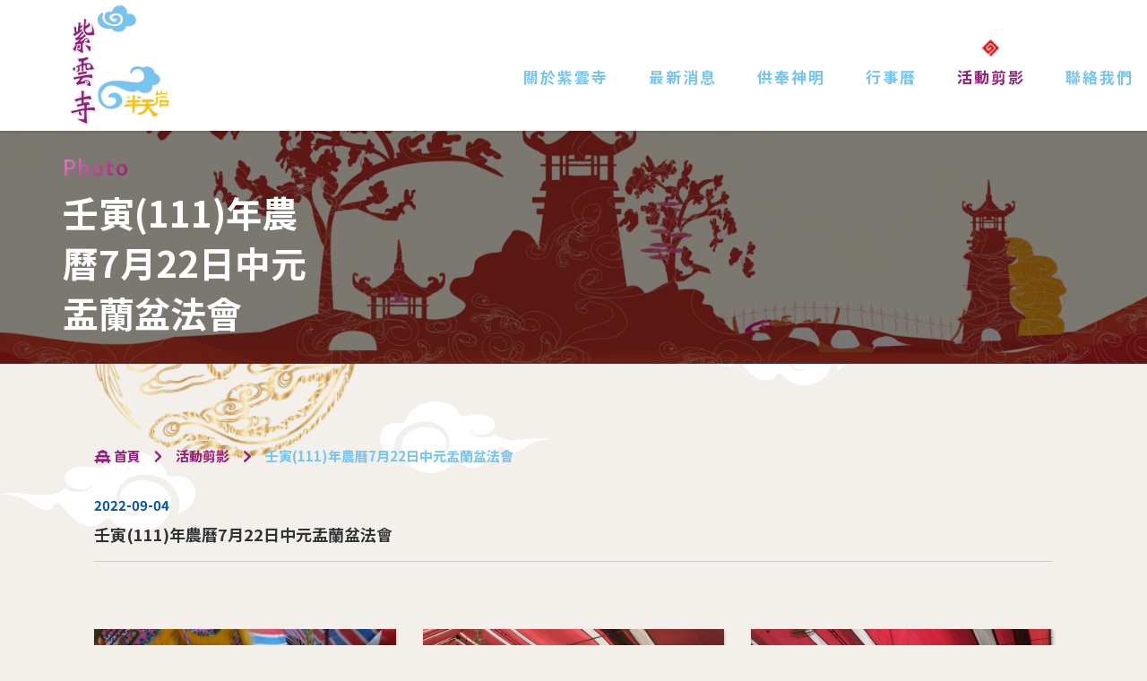

--- FILE ---
content_type: text/html;charset=utf-8
request_url: https://www.ziyunsi.org.tw/photo_ii.html?ID=255
body_size: 14429
content:
<!DOCTYPE html>
<html lang="zh-Hant-TW">
<meta http-equiv="content-type" content="text/html;charset=UTF-8" />
<head>
<!-- meta -->
<meta charset="utf-8">
<meta name="description" content="位於半山腰的半天岩紫雲寺，相傳已有三百多年的歷史，其主祀有觀世音菩薩與三寶佛。">
<meta name="keywords" content="半山腰 半天岩 嘉義半天岩 紫雲寺 嘉義紫雲寺">
<meta property="og:title" content="壬寅(111)年農曆7月22日中元盂蘭盆法會 - 嘉義縣半天岩-紫雲寺">
<meta property="og:type" content="website">
<meta property="og:site_name" content="壬寅(111)年農曆7月22日中元盂蘭盆法會 - 嘉義縣半天岩-紫雲寺">
<meta property="og:description" content="位於半山腰的半天岩紫雲寺，相傳已有三百多年的歷史，其主祀有觀世音菩薩與三寶佛。">
<meta property="og:url" content="index.html">
<meta property="og:image" content="LOGO.jpg">
<meta name="twitter:title" content="壬寅(111)年農曆7月22日中元盂蘭盆法會 - 嘉義縣半天岩-紫雲寺">
<meta name="twitter:card" content="summary_large_image">
<meta name="viewport" content="width=device-width,initial-scale=1.0,user-scalable=no">
<meta name="format-detection" content="telephone=no">
<meta http-equiv="X-UA-Compatible" content="IE=edge">
<link href="LOGO.jpg" rel="shortcut icon">
<link href="LOGO.jpg" rel="apple-touch-icon">
<title>壬寅(111)年農曆7月22日中元盂蘭盆法會 - 嘉義縣半天岩-紫雲寺</title>
	<script src="js/jquery-3.3.1.js"></script>
	<script src="js/top.js"></script>
	<link href="https://fonts.googleapis.com/css?family=Lato:400,700|Noto+Sans+JP:400,500,700&amp;subset=japanese" rel="stylesheet">

	<link href="css/txt.css?ver=1.0.0" rel="stylesheet" type="text/css" />
	<link href="css/style.css?v=1.0.4" rel="stylesheet" type="text/css" />
	
	<link rel="stylesheet" media="all" href="css/css.css?v=06151111">
	<link rel="stylesheet" media="all" href="css/top.css?v=20210621">
	<script src='js/check_tw.js?v=20200930' type='text/javascript'></script>
	<script defer src="https://use.fontawesome.com/releases/v5.7.2/js/all.js" integrity="sha384-0pzryjIRos8mFBWMzSSZApWtPl/5++eIfzYmTgBBmXYdhvxPc+XcFEk+zJwDgWbP" crossorigin="anonymous"></script>
	<link rel="stylesheet" href="https://use.fontawesome.com/releases/v5.3.1/css/all.css" integrity="sha384-mzrmE5qonljUremFsqc01SB46JvROS7bZs3IO2EmfFsd15uHvIt+Y8vEf7N7fWAU" crossorigin="anonymous">
<link href="css/lightbox.min.css" rel="stylesheet" />
<script src="js/lightbox-plus-jquery.min.js"></script>
</head>
<body class="news">

<!--top-->


<p class="top_h"></p>
<header class="header header_on"><div class="top_box">
	<a href="index.html" title="嘉義縣番路鄉半天岩-紫雲寺" class="logo01"><p>嘉義縣番路鄉半天岩-紫雲寺</p></a>
    <ul class="nav">
		<li class="">
        	<a href="about.html">關於紫雲寺</a>
            <ol>
				<li><a href="about.html?ID=1">半天岩紫雲寺</a></li>
            	<li><a href="about.html?ID=2">管委會</a></li>
            	            </ol>
        </li>
		<li class="">
        	<a href="news.html">最新消息</a>
            <ol>
            	<li><a href="news.html">總覽</a></li>
				<li><a href="news.html?cID=1">紫雲寺公告</a></li>
            	<li><a href="news.html?cID=2">點燈資訊</a></li>
            	<li><a href="news.html?cID=3">節日活動</a></li>
            	<li><a href="news.html?cID=4">其他資訊</a></li>
            	            </ol>
        </li>
		<li class="">
        	<a href="divinities.html">供奉神明</a>
            <ol>
				<li><a href="divinities.html?ID=9">伽藍菩薩、韋陀菩薩</a></li>
            	<li><a href="divinities.html?ID=10">準提菩薩</a></li>
            	<li><a href="divinities.html?ID=11">顧爐媽</a></li>
            	<li><a href="divinities.html?ID=12">伽藍菩薩、韋陀菩薩</a></li>
            	<li><a href="divinities.html?ID=13">阿彌陀佛</a></li>
            	<li><a href="divinities.html?ID=14">彌勒佛</a></li>
            	<li><a href="divinities.html?ID=15">鎮殿太子</a></li>
            	<li><a href="divinities.html?ID=16">普陀媽</a></li>
            	<li><a href="divinities.html?ID=17">大、二、三觀音(大、二、三媽)</a></li>
            	<li><a href="divinities.html?ID=18">虎爺</a></li>
            	<li><a href="divinities.html?ID=20">十八羅漢</a></li>
            	<li><a href="divinities.html?ID=21">三寶佛</a></li>
            	<li><a href="divinities.html?ID=22">福德正神</a></li>
            	<li><a href="divinities.html?ID=23">盤古</a></li>
            	<li><a href="divinities.html?ID=24">五穀王</a></li>
            	<li><a href="divinities.html?ID=25">註生娘娘</a></li>
            	<li><a href="divinities.html?ID=26">神農大帝</a></li>
            	<li><a href="divinities.html?ID=27">地藏王菩薩、長生祿位與牌位</a></li>
            	<li><a href="divinities.html?ID=28">文殊菩薩</a></li>
            	<li><a href="divinities.html?ID=29">普賢菩薩</a></li>
            	             </ol>
        </li>
		<li class="">
        	<a href="calendar.html">行事曆</a>
            
        </li>
		<li class="nav_y"><a href="photo.html">活動剪影</a></li>
		<li class=""><a href="contact.html">聯絡我們</a></li>
    </ul>
</div></header>
<!-- MOBILE -->
<div class="menu"></div>
<div class="mobile">
    <div class="mobile02">
        <ul class="m_nav">
        	<li>
            	<a href="about.html" class="m_b01">關於紫雲寺</a>
                <ol>
					<li><a href="about.html?ID=1">半天岩紫雲寺</a></li>
            	<li><a href="about.html?ID=2">管委會</a></li>
            	            	 </ol>
            </li>
        	<li>
            	<a href="news.html" class="m_b01">最新消息</a>
                <ol>
                  <li><a href="news.html">總覽</a></li>
					<li><a href="news.html?cID=1">紫雲寺公告</a></li>
            	<li><a href="news.html?cID=2">點燈資訊</a></li>
            	<li><a href="news.html?cID=3">節日活動</a></li>
            	<li><a href="news.html?cID=4">其他資訊</a></li>
            	            	 </ol>
            </li>
        	<li>
            	<a href="divinities.html" class="m_b01">供奉神明</a>
                <ol>
					<li><a href="divinities.html?ID=9">伽藍菩薩、韋陀菩薩</a></li>
            	<li><a href="divinities.html?ID=10">準提菩薩</a></li>
            	<li><a href="divinities.html?ID=11">顧爐媽</a></li>
            	<li><a href="divinities.html?ID=12">伽藍菩薩、韋陀菩薩</a></li>
            	<li><a href="divinities.html?ID=13">阿彌陀佛</a></li>
            	<li><a href="divinities.html?ID=14">彌勒佛</a></li>
            	<li><a href="divinities.html?ID=15">鎮殿太子</a></li>
            	<li><a href="divinities.html?ID=16">普陀媽</a></li>
            	<li><a href="divinities.html?ID=17">大、二、三觀音(大、二、三媽)</a></li>
            	<li><a href="divinities.html?ID=18">虎爺</a></li>
            	<li><a href="divinities.html?ID=20">十八羅漢</a></li>
            	<li><a href="divinities.html?ID=21">三寶佛</a></li>
            	<li><a href="divinities.html?ID=22">福德正神</a></li>
            	<li><a href="divinities.html?ID=23">盤古</a></li>
            	<li><a href="divinities.html?ID=24">五穀王</a></li>
            	<li><a href="divinities.html?ID=25">註生娘娘</a></li>
            	<li><a href="divinities.html?ID=26">神農大帝</a></li>
            	<li><a href="divinities.html?ID=27">地藏王菩薩、長生祿位與牌位</a></li>
            	<li><a href="divinities.html?ID=28">文殊菩薩</a></li>
            	<li><a href="divinities.html?ID=29">普賢菩薩</a></li>
            	            	</ol>
            </li>
        
        	<li><a href="photo.html" class="m_b01">活動剪影</a></li>
        	<li><a href="contact.html" class="m_b01">聯絡我們</a></li>
        	<li><a href="calendar.html" class="m_b01">行事曆</a></li>
        </ul>
       
    </div>
	
</div>
<!--top End-->
<div id="wrapper">
<!-- /////////////////////////////////////////////////////////////////// -->
<div class="pageCover"></div>


<div class="page-news">
	<div id="content" class="content">

		<div class="content__head head easingWrap">
			<h2 class="head__ttl">
				<span class="en"><span class="texteffect">Photo</span></span>
				<span class="jp"><span class="texteffect">壬寅(111)年農曆7月22日中元盂蘭盆法會</span></span>
			</h2>
			<div class="head__img">
				<div class="inner" style="background-image:url(https://www.ziyunsi.org.tw/upload/AD9/20210618102435rjRW.jpg);"></div>
			</div>
		</div>

	</div><!-- /#content -->
</div><!-- /.body-class -->
<div class="wrapper">
	<div class="route"><a href="index.html"><i class="fas fa-vihara"></i> 首頁</a><span><i class="fa fa-chevron-right"></i></span><a href="photo.html">活動剪影</a><span><i class="fa fa-chevron-right"></i></span>壬寅(111)年農曆7月22日中元盂蘭盆法會</div>
    <div class="content">
    	<div class="title_box01">
            <div class="title_box01c">
            	<p class="date_t01"><span>2022-09-04</span></p>
                <h1>壬寅(111)年農曆7月22日中元盂蘭盆法會</h1>
            </div>
        </div>
		<div class="edit"></div>
		<div class="photo_list01"><div class="photo_list01a">
			<a class="example-image-link photo_box01" href="https://www.ziyunsi.org.tw/upload/albumImg/20220904131548EeRy.jpg" data-lightbox="example-set" data-title="壬寅(111)年農曆7月22日中元盂蘭盆法會"><p style="background-image:url(https://www.ziyunsi.org.tw/upload/albumImg/20220904131548EeRy.jpg)"></p></a>
			<a class="example-image-link photo_box01" href="https://www.ziyunsi.org.tw/upload/albumImg/2022090413150407QA.jpg" data-lightbox="example-set" data-title="壬寅(111)年農曆7月22日中元盂蘭盆法會"><p style="background-image:url(https://www.ziyunsi.org.tw/upload/albumImg/2022090413150407QA.jpg)"></p></a>
			<a class="example-image-link photo_box01" href="https://www.ziyunsi.org.tw/upload/albumImg/20220904131354pf78.jpg" data-lightbox="example-set" data-title="壬寅(111)年農曆7月22日中元盂蘭盆法會"><p style="background-image:url(https://www.ziyunsi.org.tw/upload/albumImg/20220904131354pf78.jpg)"></p></a>
			<a class="example-image-link photo_box01" href="https://www.ziyunsi.org.tw/upload/albumImg/202209041312596bIR.jpg" data-lightbox="example-set" data-title="壬寅(111)年農曆7月22日中元盂蘭盆法會"><p style="background-image:url(https://www.ziyunsi.org.tw/upload/albumImg/202209041312596bIR.jpg)"></p></a>
			<a class="example-image-link photo_box01" href="https://www.ziyunsi.org.tw/upload/albumImg/20220904131158C6il.jpg" data-lightbox="example-set" data-title="壬寅(111)年農曆7月22日中元盂蘭盆法會"><p style="background-image:url(https://www.ziyunsi.org.tw/upload/albumImg/20220904131158C6il.jpg)"></p></a>
			<a class="example-image-link photo_box01" href="https://www.ziyunsi.org.tw/upload/albumImg/202209041301426RQW.jpg" data-lightbox="example-set" data-title="壬寅(111)年農曆7月22日中元盂蘭盆法會"><p style="background-image:url(https://www.ziyunsi.org.tw/upload/albumImg/202209041301426RQW.jpg)"></p></a>
			<a class="example-image-link photo_box01" href="https://www.ziyunsi.org.tw/upload/albumImg/20220904130010Qo83.jpg" data-lightbox="example-set" data-title="壬寅(111)年農曆7月22日中元盂蘭盆法會"><p style="background-image:url(https://www.ziyunsi.org.tw/upload/albumImg/20220904130010Qo83.jpg)"></p></a>
			<a class="example-image-link photo_box01" href="https://www.ziyunsi.org.tw/upload/albumImg/20220904125840tEal.jpg" data-lightbox="example-set" data-title="壬寅(111)年農曆7月22日中元盂蘭盆法會"><p style="background-image:url(https://www.ziyunsi.org.tw/upload/albumImg/20220904125840tEal.jpg)"></p></a>
			<a class="example-image-link photo_box01" href="https://www.ziyunsi.org.tw/upload/albumImg/20220904125112KSyV.jpg" data-lightbox="example-set" data-title="壬寅(111)年農曆7月22日中元盂蘭盆法會"><p style="background-image:url(https://www.ziyunsi.org.tw/upload/albumImg/20220904125112KSyV.jpg)"></p></a>
			<a class="example-image-link photo_box01" href="https://www.ziyunsi.org.tw/upload/albumImg/20220904125021PW4H.jpg" data-lightbox="example-set" data-title="壬寅(111)年農曆7月22日中元盂蘭盆法會"><p style="background-image:url(https://www.ziyunsi.org.tw/upload/albumImg/20220904125021PW4H.jpg)"></p></a>
			<a class="example-image-link photo_box01" href="https://www.ziyunsi.org.tw/upload/albumImg/20220904124244q1s3.jpg" data-lightbox="example-set" data-title="壬寅(111)年農曆7月22日中元盂蘭盆法會"><p style="background-image:url(https://www.ziyunsi.org.tw/upload/albumImg/20220904124244q1s3.jpg)"></p></a>
			<a class="example-image-link photo_box01" href="https://www.ziyunsi.org.tw/upload/albumImg/20220904120206CigF.jpg" data-lightbox="example-set" data-title="壬寅(111)年農曆7月22日中元盂蘭盆法會"><p style="background-image:url(https://www.ziyunsi.org.tw/upload/albumImg/20220904120206CigF.jpg)"></p></a>
				
		</div></div>
		<p class="back_b01"><a href="javascript:history.back();"><img src="images/symbol/icon03.svg">回上一頁</a></p>
    </div>
</div>
</div>



<footer id="footer" class="footer">
	<div id="page-top">
		<a href="#wrapper" class="ss">
			<span class="scroll">
				<span class="arw"></span>
				<span class="txt">PAGE TOP</span>
			</span>
		</a>
	</div>
	<div class="footer__inner">
		<p class="footer__logo"><a href="index.html">半天岩-紫雲寺</a></p>
		<p class="footer__name">半天岩-紫雲寺</p>
		<p class="footer__address">地址:嘉義縣番路鄉民和村半天岩 6號</p>
		<p class="footer__address">電話:05-2591017、05-2591114</p>
		<p class="footer__address">傳真:05-2593591</p>
		<p class="footer__address">戶名:紫雲寺</p>
		<p class="footer__address">郵政劃撥:31153157</p>
		
		
	</div>
	<p class="footer__copyright">© 2021 嘉義縣番路鄉半天岩-紫雲寺 All Rights Reserved.Design by <a href="https://www.tnn-global.com/" style="color: #fff;">TNN</a></p>
</footer><!-- /#footer -->
<script defer src="js/main.js"></script></body>

</html>

--- FILE ---
content_type: text/css
request_url: https://www.ziyunsi.org.tw/css/txt.css?ver=1.0.0
body_size: 1996
content:
@import url('https://fonts.googleapis.com/css2?family=Noto+Serif+TC&display=swap');

a{
	color: inherit;
	text-decoration:none;
	cursor:pointer;
	transition-property:all 0.3s;
	-moz-transition:all 0.3s; /* Firefox 4 */
	-webkit-transition:all 0.3s; /* Safari and Chrome */
	-o-transition:all 0.3s; /* Opera */}
*{
	outline:none}
a:link,
a:visited  {text-decoration:none;color: #222;}
a:hover {text-decoration:none; 	color:#ab3232;}
a:active {text-decoration: none;color: #222;}
html,body {
	font-family:'Noto Serif TC',"微軟正黑體", cursive;
	-webkit-text-size-adjust:100%;
	width:100%;
	min-height:100%;
	height:100%;
	font-size: 16px;}


address{
	font-style:normal;}






input,
select,
textarea {
	-moz-appearance: none; 
	-webkit-appearance: none; 
	appearance: none;
	font-family:'Noto Serif TC',"微軟正黑體", sans-serif;}


*{-webkit-box-sizing:border-box;moz-box-sizing: border-box;box-sizing:border-box}
img{vertical-align:middle; border:0px; max-width:100%; height:auto }
.clear { clear:both; height:1px; line-height:1px;}

.embed-container{
	width:100%;
	height:0px;
	line-height:normal;
	padding-bottom:56.25%;
	position:relative;
	overflow:hidden;}
.embed-container iframe{
	position:absolute;
	left:0px;
	top:0px;
	width:100%;
	height:100%;}



/*頁碼*/
.manu {
	text-align:center;
	font-weight:normal;
	font-size: 15px;
	width:100%;
	overflow:hidden;
	margin-top:3em;
	position:relative;
	}
.manu span{
	display:inline-block;
	padding:0px 6px;
	/* font-weight:bold; */
	margin:2px;
	color: #023B78;
	}
.manu a{
	padding:5px 1rem;
	margin: 5px 0.5em;
	color: #FFFFFF;
	text-decoration: none;
	background: #023B78;
	line-height:23px;
	display:inline-block;
	-webkit-border-radius: 3px;
	-moz-border-radius: 3px;
	border-radius: 3px;
	behavior: url(pie/PIE.htc);
	position:relative;
	}
.manu a:hover {color: #FFFFFF;background: #0461C4;}
.manu a:active { color: #FFFFFF; }


--- FILE ---
content_type: text/css
request_url: https://www.ziyunsi.org.tw/css/style.css?v=1.0.4
body_size: 21628
content:
.wrapper,
.page,
.down{
	width:100%;
	max-width:1100px;
	margin: 0 auto;	}
.page{
	padding:0 15px;
	position:relative;
	z-index:10;}




.wrapper{
	padding: 30px 15px;
	display: -webkit-box;
	display: -ms-flexbox;
	display: flex;
	-webkit-align-items: start;
	-ms-flex-align: initial;
	align-items: flex-start;
	justify-content: flex-start;
	flex-wrap: wrap;	}
.left{
	width: 215px;
	margin: 0 60px 0 0;	}
.right{
	flex:1;
	overflow:hidden}
.about_b01{font-size: 17px;}
.about_b01 a{
	display:block;
	padding: 10px 0px 10px 10px;
	border-left: 3px solid #ddd;
	font-weight:bold;}
.about_b01 a.about_b01y,
.about_b01 a:hover{
    border-color: #901d78;
    color: #901d78;    }

.swiper-container {
  width: 100%;}
.swiper-slide {}
a.ad_box01{
	width:100%;
	height:510px;
	display:block;
	background-position:center;
	background-repeat:no-repeat;
	background-size:cover;}
.section01{
	position:relative;
	padding:60px 0;}
.in_bg01{
	/*background-image:url(../images/in_bg001.jpg);*/
	background-position:center bottom;
	background-repeat:no-repeat;
	background-size:cover;	}
.in_bg02{
	/*background-image:url(../images/in_bg002.jpg);*/
	background-position:center top;
	background-repeat:no-repeat;
	background-size:cover;}
.in_bg{
	background-image:url(../images/inbg001.jpg);
	background-position:center top;
	background-repeat:no-repeat;
	background-size:cover;}
.section01 h2{
	display:block;
	text-align:center;
	margin-bottom:30px;}
.section01 h2 span{
	display:inline-block;
	padding: 0 50px;
	position:relative;
	font-size: 24px;
	color: #901d78;
	letter-spacing: 0.15em;
	font-weight: bold;
	}
.section01 h2 span:after,
.section01 h2 span:before{
	content:"";
	display:block;
	width:45px;
	height: 26px;
	position:absolute;
	top: 50%;
	margin-top: -13px;
	background-position:center;
	background-repeat:no-repeat;
	background-size:contain;	}
.section01 h2 span:after{
	right:0;
	background-image:url(../images/symbol/icon_0102_r.png);}
.section01 h2 span:before{
	left:0;
	background-image:url(../images/symbol/icon_0102_l.png);}
.in_box01,
.in_box01 li{
	list-style:none;
	padding:0;
	margin:0;}
.in_box01{
	border-top: 1px solid #ccc;
	border-bottom: 1px solid rgba(255,255,255,1);	}
.in_box01 li{
	width:100%;
	overflow: hidden;
	white-space: nowrap;
	text-overflow: ellipsis;
	padding: 15px 0;
	border-bottom: 1px solid #ccc;
	border-top: 1px solid rgba(255,255,255,1);
	line-height:1.9;	
	display: -moz-flex;
	display: -webkit-flex;
	display: -ms-flex;
	display: flex;
	justify-content: flex-start;
	-webkit-box-pack: center;
	-webkit-align-items: center;
	align-items: center;
	-webkit-flex-center: wrap;
	flex-wrap: wrap;}
.in_box01 li time{
	display:block;
	font-size: 16px;
	letter-spacing: .6px;
	color: #777;
	text-shadow: 1px 1px 0 #FFF;	}
.in_box01 li a.in_box01a{
    font-size: 16px;
    font-weight: 500;
    letter-spacing: .7px;
    -webkit-flex: 1;
    flex: 1;
    overflow: hidden;
    text-overflow: ellipsis;
    white-space: nowrap;
	text-shadow: 1px 1px 0 #FFF;    }
.in_box01 li a.in_box01b{
	display:block;
	font-size: 14px;
	line-height:1.5;
	color:#fff;
	background: #901d78;
	padding: 7px 15px;
	margin:0 15px;
	border-radius: 3px;
	text-align: center;
	width: 10em;
	overflow: hidden;
	text-overflow : ellipsis;
	white-space : nowrap;
	}
.in_box01 li a.in_box01b:hover{
	opacity: 0.75;}
.monk{
	width: calc( (100vw - 1100px) / 2);
	position:absolute;
	right:0;
	bottom: -50px;
	z-index:5;
	}
.monk img{
	width: 100%;
	height: auto;	}
.more_b01{
	margin:30px 0 0 0;
	text-align: left;	}
.more_b01 a{
	font-size: 20px;
	color: #901d78;
	letter-spacing: 0.1em;
	font-weight: 700;
	display:inline-block;
	width:160px;
	height: 59px;
	line-height: 57px;
	text-align:center;
	background-position:center;
	background-image:url(../images/symbol/more_b01.png);
	background-repeat:no-repeat;
	background-size:contain;	}
.more_b01 a:hover{
	opacity: 0.7;	}



.in_box03,
.in_box03 li,
.news_box03,
.news_box03 li{
	list-style:none;
	padding:0px;
	margin:0px;}
.in_box03,
.news_box03{
    width: 100%;
    margin: 10px auto 0;
    -js-display: flex;
    display: -webkit-box;
    display: -webkit-flex;
    display: -moz-box;
    display: -ms-flexbox;
    display: flex;
    -webkit-flex-wrap: wrap;
    -ms-flex-wrap: wrap;
    flex-wrap: wrap;}
.in_box03 li {
    width: 31.3333%;
    margin:0px 1%;    }
.news_box03 li {
    width: 31.3333%;
    margin:0px 1% 2%;}
.in_box03 li a,
.news_box03 li a{
	display:block;
	width:100%;
	-webkit-border-radius: 10px;
	-moz-border-radius: 10px;
	border-radius: 10px;
	overflow:hidden;
	box-shadow: 0 0 7px rgba(0,0,0,0.25);	}
.in_box03a{
	width:100%;
	height: 0;
	line-height:normal;
	padding-bottom:71%;
	background-position:center;
	background-repeat:no-repeat;
	background-size: 110%;
	transition-property: all 0.3s;
	-moz-transition:all 0.3s; /* Firefox 4 */
	-webkit-transition:all 0.3s; /* Safari and Chrome */
	-o-transition:all 0.3s; /* Opera */	}
.in_box03b{
	width:100%;
	background:#ffffff;
    padding: 20px;
	position:relative;}
.in_cag01{
	font-size: 14px;
	display:inline-block;
	background: #0354AB;
	color:#fff;
	line-height:1;
	position: absolute;
	left: 20px;
	top: -15px;
	padding: 10px 14px 9px;
	-webkit-border-radius: 3px;
	-moz-border-radius: 3px;
	border-radius: 3px;	}
.in_box03b time{
	display:block;
	font-size: 13px;
	color:#959595;	}


.in_box03b h3{
	font-size: 17px;
	font-weight: bold;
	line-height: 1;
	color: #901d78;
	margin: 8px 0 0;
	overflow: hidden;
	text-overflow: ellipsis;
	white-space: nowrap;
	display: block;	}
.in_box03b p {
    font-size: 14px;
    line-height:1.7;
    color: #666;
    font-weight: 400;
    margin: 18px 0 0 0;    }
.in_box03 li a:hover,
.news_box03 li a:hover{
	box-shadow: 0 0 7px rgba(0,0,0,0.5);	}
.in_box03 li a:hover .in_box03a,
.news_box03 li a:hover .in_box03a{
	background-size:115%}
a.calendar_b01{
	display:block;
	width:50px;
	height: 182px;
	background-image:url(../images/symbol/calendar.jpg);
	background-position:center;
	background-repeat:no-repeat;
	background-size:contain;
	position:fixed;
	right: 15px;
	bottom: 50px;
	z-index:500;	}
a.calendar_b01:hover{
	opacity:0.8;}
.ad01{
	position:relative;}
.footer{
	width:100%;
	padding: 40px 0;
	background: #901d78;
	background-position:left top;
	background-repeat:repeat;
	background-size:900px;}
.down{
	text-align:center;
	color: rgba(255,255,255,0.65);
	}
.down a{color:#FFF}
.down_logo{
    margin: 0 0 0px;   width: 50%;float: left; }
.down_logo img{width: 240px;height: auto;}
.copyright{
    font-size: 16px;
    line-height: 2;}
.tra_box01{
	width:50%;
	margin:0 0 30px 0;
	display: -webkit-box;
	display: -ms-flexbox;
	display: flex;
	-webkit-align-items: end;
	-ms-flex-align: initial;
	align-items: flex-end;
	justify-content: space-between;
	flex-wrap: wrap;}
.tra_box01 dl{
	display:block;
	padding:0 15px;
	text-align: left;
	letter-spacing: 0.1em;	}
.tra_box01 dt{
	margin:0 0 4px;
	font-size:16px;
	line-height:1.7}
.tra_box01 dd{
	font-size:20px;
	line-height:1.5;
	color: #FFF;}
.page_bg{
	width:100%;
	height:300px;
	background-position:center;
	background-repeat:no-repeat;
	background-size:cover;}
.left h1{
	display: inline-block;
	margin-bottom: 15px;
	line-height: 2;
	text-align: center;	}
.left h1 span{
	display:inline-block;
	padding: 0 50px 0 54px;
	position:relative;
	font-size: 20px;
	color: #901d78;
	letter-spacing: 0.1em;
	font-weight: bold;	}
.left h1 span:after,
.left h1 span:before{
	content:"";
	display:block;
	width:45px;
	height: 26px;
	position:absolute;
	top: 50%;
	margin-top: -13px;
	background-position:center;
	background-repeat:no-repeat;
	background-size:contain;	}
.left h1 span:after{
	right:0;
	background-image:url(../images/symbol/icon_0102_r.png);}
.left h1 span:before{
	left:0;
	background-image:url(../images/symbol/icon_0102_l.png);}
.route{
	width:100%;
	margin-bottom: 30px;
	font-weight: 600;
	font-size: 15px;
	color: #76c5f0;	}
.route a{
    color: #901d78;}
.route a:hover{
    color: #901d78;}
.route span{
	margin:0px 1em;
	color: #901d78;	}
.edit{
	letter-spacing: 1px;
	font-size:16px;
	line-height: 2;
	overflow:hidden;
	text-shadow: 1px 1px 0 #FFF;	}
.edit img{
	max-width:100%;
	height:auto;}
.title_box01{
	width:100%;
	padding: 0 0 15px 0;
	margin: 0 0 30px 0;
	border-bottom: 1px solid #ccc;
	display: -webkit-box;
	display: -ms-flexbox;
	display: flex;
	-webkit-align-items: flex-start;
	-ms-flex-align: flex-start;
	align-items: flex-start;
	justify-content: flex-start;
	flex-wrap: wrap;	}
.title_box01 time{
	width: 95px;
	background: #215488;
	color:#FFF;
	padding: 15px 9px;
	display: -webkit-box;
	display: -ms-flexbox;
	display: flex;
	-webkit-align-items: center;
	-ms-flex-align: center;
	align-items: center;
	justify-content: center;
	flex-flow: column;
	box-shadow: 1px 2px 4px rgba(0,0,0,0.25);	}
.title_box01c{
	flex:1;
	overflow:hidden;}
.title_box01c a{
	display: inline-block;
	font-size: 14px;
	line-height: 1.5;
	color: #fff;
	background: #0354AB;
	padding: 7px 15px;
	border-radius: 3px;
	text-align: center;
	width: 10em;
	}
.title_box01c h1{
	line-height: 1.7;
	font-weight: bold;
	font-size: 18px;
	text-shadow: 1px 1px 0 #FFF;	}
.title_box01 time .title_box01a{
	font-size: 32px;
	line-height: 1;
	margin: 0 0 2px 0;	}
.title_box01 time .title_box01b{
    font-size: 14px;
    letter-spacing: 0.055em;    }
.title_box01 time .title_box01b b{
    font-size: 1.25em;}
.back_b01{
	padding: 15px 0 0 0;
	margin: 30px 0 0 0;
	border-top: 1px solid #ccc;}
.back_b01 a{
    font-weight: bold;
    font-size: 18px;
    color: #cd1a1d;
    line-height: 34px;}
.back_b01 a img{
    height: 34px;
    width: auto;
    margin: 0 7px 0 0;
    vertical-align: middle;
	transition-property:margin 0.3s;
	-moz-transition:margin 0.3s; /* Firefox 4 */
	-webkit-transition:margin 0.3s; /* Safari and Chrome */
	-o-transition:margin 0.3s; /* Opera */}
.back_b01 a:hover img{
    margin: 0 12px 0 0;}
.title_box02{
    padding: 0 0 15px;
    margin: 0 0 30px;
    border-bottom: 1px solid #ccc;}
.title_box02 h1{
    color: #901d78;
    font-size: 22px;
    font-weight: bold;    }
.title_box02 h1 img{
	width: 40px;
	height:auto;
	margin: 0 7px 0 0;	}
.content{
	width:100%;}
.map_box01{
	width:100%;
	margin: 0 0 40px;
	display: -webkit-box;
	display: -ms-flexbox;
	display: flex;
	-webkit-align-items: flex-start;
	-ms-flex-align: flex-start;
	align-items: flex-start;
	justify-content: flex-start;	}
.map_box01a{
	flex:1;
	overflow:hidden;
	line-height:2;}
.map_box01b{
	width:50%;}
.map_box01b img{
	width:100%;
	height:auto;}
img.map_logo{
	width:180px;
	height:auto;
	margin:0 0 10px 0}
.map_t01{
	color:#901d78;
	font-size:1.25em}
.map_t01 img{
    width: 30px;
    vertical-align: text-bottom;}
.map_box02{
	width:100%;
	margin: 0 0 60px;
	display: -ms-flexbox;
	display: flex;
	-webkit-align-items: stretch;
	-ms-flex-align: stretch;
	align-items: stretch;
	justify-content: space-between;
	}
.map_box02a{
	width: 48%;
	background:rgba(255,255,255,0.7);
	padding: 20px;
	box-shadow: 1px 2px 5px rgba(0,0,0,0.35);
	border: 5px solid #3B78B9;	}
.map_t02,
.map_t03{
	margin:0 0 15px;
	font-size: 20px;
	font-weight:bold;
	color: #034ea1;
	height: 30px;
	line-height: 30px;	}
.map_t02 img,
.map_t03 img{
    width: auto;
    margin: 0 0.35em 0 0;
    vertical-align: bottom;}
.map_t02 img{
    height: 30px;}
.map_t03 img{
	height:25px;}
.map_box02a ul{
	font-size: 16px;
	line-height: 2;
	padding-inline-start: 1em;	}
.contact{
	display:block;
	width:100%;
	margin:0 auto;
	display: -ms-flexbox;
	display: flex;
	-webkit-align-items: flex-start;
	-ms-flex-align: flex-start;
	align-items: flex-start;
	justify-content: space-between;
	flex-wrap:wrap;	}
.contact input,
.contact textarea{
    width: 100%;
    padding:0 15px;
    font-size:14px;
    background: #fdfdfd;
    border: 1px solid #dcdcdc;
    border-radius: 3px;    }
.contact input{
    height: 38px;    }
.contact textarea{}
.contact input:focus,
.contact textarea:focus{
  border:1px solid #999;
  transition: all ease .35s;}
.contact label{
    display: block;
    font-size: 15px;
    width: 80px;
    color: #901d78;
    margin: 8.5px 0;
    }
.contact p{
	margin: 0;
	flex: 1;	}
.contact p.cont_t01{
	width:100%;
	flex: none;	}
.contact label span,
.cont_t01 b{
	color: #901d78;	}
.contact .cont_t01{
    display: block;
    margin: 0 0 20px;
    line-height: 1.7;
    font-size: 17px;
    text-align: center;    }
.input01{
	display: -ms-flexbox;
	display: flex;
	-webkit-align-items: center;
	-ms-flex-align:center;
	align-items: center;
	justify-content:flex-start;
	flex-wrap:wrap;	}
.contact .input01 p{
	width:50%;
	max-width:200px;}
.cont_box01{
    width: calc(50% - 15px);
    display: -ms-flexbox;
    display: flex;
    -webkit-align-items: flex-start;
    -ms-flex-align: flex-start;
    align-items: flex-start;
    justify-content: space-between;
    flex-wrap: wrap;
    margin: 0 0 15px;    }
.cont_box02{
    width:100%;
    display: -ms-flexbox;
    display: flex;
    -webkit-align-items: flex-start;
    -ms-flex-align: flex-start;
    align-items: flex-start;
    justify-content: flex-start;
    flex-wrap: wrap;
    margin: 0 0 15px;    }
.input01 img{
	margin: 0 0 0 15px;	}















.send_b01{
    width: 100%;
    max-width: 600px;
    margin: 15px auto 0;
    display: -ms-flexbox;
    display: flex;
    -webkit-align-items: center;
    -ms-flex-align: center;
    align-items: center;
    justify-content: space-between;
    flex-wrap: wrap;    }
.send_b01 a{
	display:inline-block;
	width:48%;
	text-align: center;
	line-height: 1;
	padding: 14px 11px;
	border-radius: 44px;	}
.send_b01 a:hover{opacity:0.7}
.send_b01 a.send_b01a{
    background: #901d78;
    color: #FFF;}
.send_b01 a.send_b01b{
	color:#000;
    background: #ddd;}
.photo_list01{
	width:100%;
	padding: 0;
	margin: 30px 0 0 0;
	/* border-top: 1px solid #ccc; */
	}
.photo_list01a{
	padding: 0;
	margin:15px -15px;
	display: -ms-flexbox;
	display: flex;
	-webkit-align-items: flex-start;
	-ms-flex-align: flex-start;
	align-items: flex-start;
	justify-content: flex-start;
	flex-wrap: wrap;	}
.photo_box01{
	display:block;
	width: calc(100% / 3 - 30px);
	margin:15px 15px 0;
	}
.photo_box01 p{
	display:block;
	width:100%;
	height:0;
	padding-bottom: 75%;
	background-position: center top;
	background-repeat:no-repeat;
	background-size: cover;
	/* background-color: #FFF; */
	box-shadow: 1px 2px 3px rgba(0,0,0,0.2);
	/* border: 6px solid #FFF; */
	}
.photo_box01 h4{
	padding: 10px 0 0 0;
	font-size: 14px;
	letter-spacing: 0.05em;
	text-align: center;	}
.calendar_t01{
	width:100%;
	display: -ms-flexbox;
	display: flex;
	-webkit-align-items: center;
	-ms-flex-align: center;
	align-items: center;
	justify-content: space-between;
	flex-wrap: wrap;
	margin: 0 0 20px 0;	}
.calendar_t01a{
	font-size: 18px;
	text-shadow: 1px 1px 0 #FFF;
	color: #034185;
	font-weight: bold;
	line-height: 1;	}
.calendar_t01a b{
	color: #901d78;
	font-weight: bold;
	font-size: 1.75em;	}
.calendar_t01b{}
.calendar_t01b select{
    margin: 0 0 0 0.5em;
    padding: 0px 20px 0px 10px;
    border: none;
    background: #1a4185;
	height:33px;
	line-height:33px;
    color: #FFF;
    border-radius: 3px;}
.calendar_t01b a{
    background: #857714;
    color: #FFF;
    border-radius: 3px;
    height:33px;
    line-height:33px;
    margin: 0 0 0 0.5em;
    display:inline-block;
    vertical-align: bottom;
    padding: 0px 15px;    }
.calendar_t01b a:hover{
    background: #a99718;}
.date_box01{
	width: 100%;
    background: #FFF;
    box-shadow: 1px 1px 2px rgba(0,0,0,0.15);
    padding: 15px;
    display: -ms-flexbox;
    display: flex;
    -webkit-align-items: center;
    -ms-flex-align: center;
    align-items: center;
    justify-content: flex-start;
    flex-wrap: wrap;
    margin: 5px 0 0 0;
    transition-property: all 0.3s;
    -moz-transition: all 0.3s;
    -webkit-transition: all 0.3s;
    -o-transition: all 0.3s;	}
.date_box01:hover {
    box-shadow: 1px 2px 4px rgba(0,0,0,0.25);}
.date_box01a{
    font-size: 16px;
    border-radius: 100%;
    height: 40px;
    width: 40px;
    text-align: center;
    display: -ms-flexbox;
    display: flex;
    -webkit-align-items: center;
    -ms-flex-align: center;
    align-items: center;
    justify-content: center;
    background: #f1f1f1;
    color: #434343;
    margin: 0 15px 0 0;}
.date_box01b{
    color: #777;
    width: 3em;}
.week .date_box01a{
    color: #FFF;
    background: #901d78;}
.week .date_box01b{
    color: #901d78;}
.info_box01{
	padding:15px;
	overflow: hidden;
	width: 100%;
	background: rgba(205, 26, 29,0.05);
	margin: 7px 0 0 0;
	border-radius: 4px;	}
.date_t01{
    font-size: 15px;
    color: #0354ab;
    margin: 0 0 5px;}
.date_t01 span{
	display:inline-block;
	margin: 0 1em 0 0;
	font-weight: bold;	}

body.body_hidden{
	overflow:inherit;}
.cal_b01{
    margin: 0 0 20px;
}
.cal_b01 img{}
a.m_calendar_b01{
	display:none;
	width: 100%;
	background: #901d78;
	color:#FFF;
	height: 50px;
	line-height: 50px;
	font-weight: bold;
	font-size: 18px;
	letter-spacing: 0.1em;
	text-align:center;
	position:fixed;
	left:0;
	bottom:0;
	z-index:800;
	}
a.m_calendar_b01 img{
    height: 26px;
    width: auto;
    margin: 0 0.5em;
    vertical-align: sub;
}

@media only screen and (max-width: 1800px) {
.monk {
    width: calc( (100vw - 1100px) / 2 + (1100px / 8) );}
.page_monk {
	padding-right: 8.5%;	}

}
@media only screen and (max-width: 1650px) {
.monk {
    width: calc( (100vw - 1100px) / 2 + (1100px / 6) );}
.page_monk {
	padding-right: 11%;	}

}
@media only screen and (max-width: 1500px) {
.monk {
    width: calc( (100vw - 1100px) / 2 + (1100px / 5) );}
.page_monk {
	padding-right: 15%;}

}
@media only screen and (max-width: 1370px) {
.monk {
    width: calc( (100vw - 1100px) / 2 + (1100px / 4) );
    bottom: 0px;    }
.page_monk {
	padding-right: 21%;	}

}

@media only screen and (max-width: 1280px) {
.monk {
    width: calc( (100vw - 1100px) / 2 + (1100px / 3) );    }
.page_monk {
	padding-right: 29.34%;}



}
@media only screen and (max-width: 1100px) {
.monk {
    width: 35%;}
.page_monk {
	padding-right:33%; }
.nav li {
    margin: 0 0 0 15px;}
a.logo01 {
    width: 170px;}

.section01 h2 span {
    font-size: 24px;}
.in_box01 li time {
    font-size: 14px;}
.in_box01 li a.in_box01b {
    font-size: 13px;}
.in_box01 li a.in_box01a {
    font-size: 15px;}

}
@media only screen and (max-width: 950px) {

.more_b01{
	text-align:center;}

body.body_hidden{
	overflow:hidden;}
a.calendar_b01{	
	display:none;}
a.m_calendar_b01{
	display:block;}
.footer {
    padding: 40px 0 90px;    }
.mobileOn {
    -webkit-align-items: flex-start;
    -ms-flex-align: flex-start;
    align-items: flex-start;    }
a.ad_box01{
	height:425px;}
.page_monk {
    padding: 0%;
    }
.monk{
	display: none;
	}
.in_bg01{
	padding:0 15px;}
.left {
	display:none;}
.right {
    flex: none;
    width: 100%;}
.page_bg {
    height:150px;}

}


@media only screen and (max-width: 850px) {
.down_logo img {
    width: 180px;}
.tra_box01 dl{
	margin-bottom:15px;}
.tra_box01 {
    justify-content: flex-start;}
.map_box01{
	flex-wrap:wrap;}
.map_box01a{
	flex:none;}
.map_box01a,
.map_box01b {
    width: 100%;}
.map_box01b{
	margin:15px 0 0 0;}
.map_box02a {
    width: 100%;
	margin:0 0 30px;}
.map_box02 {
	flex-wrap:wrap;
    margin: 0;}
}
@media only screen and (max-width: 769px) {


.in_box01 li time {
    font-size: 13px;}
.in_box01 li a.in_box01b {;
    margin: 0 7px;}
.in_box01 li a.in_box01a {
    -webkit-flex: none;
    flex:none;
    width:100%;
    margin:0.25em 0 0 0;}
.in_box03 li {
    width: 100%;
    margin: 0px 0 2.5%;
}
}
@media only screen and (max-width: 740px) {

.cont_box01 {
    width:100%;}
.down_logo{
    margin: 0 0 40px;   width: 100%;float: inherit; }
.tra_box01{
	width:100%;
	margin:0 0 30px 30px;
	display: -webkit-box;
	display: -ms-flexbox;
	display: flex;
	-webkit-align-items: end;
	-ms-flex-align: initial;
	align-items: flex-end;
	justify-content: space-between;
	flex-wrap: wrap;}
}
@media only screen and (max-width: 599px) {

.m_logo a img {
    max-width: 120px;}
.calendar_t01b {
    width: 100%;
    text-align: right;
	margin:15px 0 0 0;
	display: -ms-flexbox;
    display: flex;
    -webkit-align-items: center;
    -ms-flex-align: center;
    align-items: center;
    justify-content: space-between;}
.calendar_t01b select {
    width: calc(100% / 2 - 42px);
    margin: 0;}
.calendar_t01b a {
    margin: 0;}
.date_box01a {
    font-size: 14px;
    height: 30px;
    width: 30px;
    margin: 0 0.5em 0 0;}
.date_box01b{
    font-size: 14px;}
.info_box01 {
    padding: 10px;
    font-size: 14px;}

}

--- FILE ---
content_type: text/css
request_url: https://www.ziyunsi.org.tw/css/css.css?v=06151111
body_size: 93176
content:
@charset "UTF-8"; 
@-webkit-keyframes pagetop{0%{-webkit-transform:translateY(100%); 
transform:translateY(100%)}15%{-webkit-transform:translateY(0%); 
transform:translateY(0%)}30%{-webkit-transform:translateY(-100%); 
transform:translateY(-100%)}100%{-webkit-transform:translateY(-100%); 
transform:translateY(-100%)}}@keyframes pagetop{0%{-webkit-transform:translateY(100%); 
transform:translateY(100%)}15%{-webkit-transform:translateY(0%); 
transform:translateY(0%)}30%{-webkit-transform:translateY(-100%); 
transform:translateY(-100%)}100%{-webkit-transform:translateY(-100%); 
transform:translateY(-100%)}}@font-face{font-family:'icomoon'; 
src:url("../fonts/icomoon3708.eot?1x6eij"); 
src:url("../fonts/icomoon3708.eot?1x6eij#iefix") format("embedded-opentype"),url("../fonts/icomoon3708.ttf?1x6eij") format("truetype"),url("../fonts/icomoon3708.html?1x6eij") format("woff"),url("../fonts/icomoon3708.svg?1x6eij#icomoon") format("svg"); 
font-weight:normal; 
font-style:normal}body{margin:0; 
padding:0; 
border:none}img,div,p,blockquote,h1,h2,h3,h4,h5,h6,ul,ol,li,dl,dt,dd,form,fieldset,textarea,address,article,aside,dialog,figure,footer,header,hgroup,nav,section{margin:0; 
padding:0; 
border:0; 
font-size:100%; 
text-decoration:none; 
list-style-type:none}article,aside,dialog,figure,footer,header,hgroup,nav,section{display:block}h1,h2,h3,h4,h5,h6{font-weight:inherit}table{border:none; 
border-collapse:collapse; 
border-spacing:0}th{text-align:left; 
vertical-align:top}caption{text-align:left}a,a:focus,a:hover,a:active{outline:none}input,input:focus,input:hover,input:active,textarea,textarea:focus,textarea:hover,textarea:active{outline:none}img{vertical-align:top}*:focus{outline:none} 
.clearfix{zoom:1} 
.clearfix:after{content:''; 
display:block; 
clear:both; 
height:0} 
.slick-slider{position:relative; 
display:block; 
-webkit-box-sizing:border-box; 
box-sizing:border-box; 
-webkit-touch-callout:none; 
-webkit-user-select:none; 
-moz-user-select:none; 
-ms-user-select:none; 
user-select:none; 
-ms-touch-action:pan-y; 
touch-action:pan-y; 
-webkit-tap-highlight-color:transparent} 
.slick-list{position:relative; 
overflow:hidden; 
display:block; 
margin:0; 
padding:0} 
.slick-list:focus{outline:none} 
.slick-list.dragging{cursor:pointer; 
cursor:hand} 
.slick-slider .slick-track,.slick-slider .slick-list{-webkit-transform:translate3d(0, 0, 0); 
transform:translate3d(0, 0, 0)} 
.slick-track{position:relative; 
left:0; 
top:0; 
display:block; 
margin-left:auto; 
margin-right:auto} 
.slick-track:before,.slick-track:after{content:""; 
display:table} 
.slick-track:after{clear:both} 
.slick-loading .slick-track{visibility:hidden} 
.slick-slide{float:left; 
height:100%; 
min-height:1px; 
display:none}[dir="rtl"] .slick-slide{float:right} 
.slick-slide img{display:block} 
.slick-slide.slick-loading img{display:none} 
.slick-slide.dragging img{pointer-events:none} 
.slick-initialized .slick-slide{display:block} 
.slick-loading .slick-slide{visibility:hidden} 
.slick-vertical .slick-slide{display:block; 
height:auto; 
border:1px solid transparent} 
.slick-arrow.slick-hidden{display:none}html{font-size:10px}body{color:#333; 
font-family:"Noto Sans JP","ヒラギノ角ゴ Pro W3","Hiragino Kaku Gothic Pro","游ゴシック体","Yu Gothic",YuGothic,"メイリオ",Meiryo,"ＭＳ Ｐゴシック",sans-serif; 
font-size:1.4rem; 
line-height:1.71; 
-webkit-text-size-adjust:100%; 
-webkit-font-smoothing:antialiased; 
-moz-osx-font-smoothing:grayscale; 
-webkit-font-feature-settings:'palt' 1; 
font-feature-settings:'palt' 1}@media only screen and (min-width: 1600px){html{font-size:12.5px}}@media only screen and (max-width: 768px){html{font-size:2.67vw; 
line-height:1.5}}#wrapper{overflow:hidden} 
.preload #header *,.preload section *{-webkit-transition:none !important; 
transition:none !important}::-moz-selection{background:#971a6e; 
color:#ffffff}::selection{background:#971a6e; 
color:#ffffff}a{-webkit-transition:all .3s cubic-bezier(0.165, 0.84, 0.44, 1); 
transition:all .3s cubic-bezier(0.165, 0.84, 0.44, 1); 
color:#333; 
text-decoration:underline}html.notouch a:hover{text-decoration:none} 
.pc-hidden{display:none !important}@media only screen and (max-width: 1023px){.tbsp-hidden{display:none !important}}@media only screen and (max-width: 768px){.sp-hidden{display:none !important} 
.pc-hidden{display:block !important}br.pc-hidden{display:inline-block !important}} 
.pageCover{position:fixed; 
width:100%; 
height:100%; 
top:0; 
left:0; 
z-index:21; 
background:#ffffff} 
.pageCover.show{-webkit-transition:all .9s cubic-bezier(0.165, 0.84, 0.44, 1) 0s; 
transition:all .9s cubic-bezier(0.165, 0.84, 0.44, 1) 0s; 
opacity:0; 
visibility:hidden} 
.img-ov{-webkit-backface-visibility:hidden; 
backface-visibility:hidden; 
overflow:hidden; 
position:relative; 
z-index:0} 
.img-ov img{-webkit-transition:all .6s cubic-bezier(0.165, 0.84, 0.44, 1) 0s; 
transition:all .6s cubic-bezier(0.165, 0.84, 0.44, 1) 0s; 
-webkit-transform:scale(1.005); 
transform:scale(1.005)}html.notouch a:hover .img-ov img{-webkit-transform:scale(1.05) !important; 
transform:scale(1.05) !important} 
.pageBg {
    position: fixed;
    z-index: 20;
    width: 2rem;
    height: 100%;
    top: 0;
    left: 0;
    background: -webkit-gradient(linear, left bottom, left top, from(#971a6e), to(#d683bb));
    background: -webkit-linear-gradient(bottom, #971a6e, #d683bb);
    background: linear-gradient(0deg, #971a6e, #d683bb);
}
@media only screen and (max-width: 768px){
.pageBg{width:1rem}
} 
.easingWrap.is-show .easingFade{-webkit-transition:all .6s cubic-bezier(0.165, 0.84, 0.44, 1) 0s; 
transition:all .6s cubic-bezier(0.165, 0.84, 0.44, 1) 0s; 
-webkit-transform:translateX(0); 
transform:translateX(0); 
opacity:1} 
.easingWrap.is-show .easingImg__inner{-webkit-transition:all .9s cubic-bezier(0.165, 0.84, 0.44, 1) 0s; 
transition:all .9s cubic-bezier(0.165, 0.84, 0.44, 1) 0s; 
opacity:1; 
-webkit-transform:scale(1); 
transform:scale(1)} 
.easingWrap.is-show .ease_01{-webkit-transition-delay:0.5s; 
transition-delay:0.5s} 
.easingWrap.is-show .ease_02{-webkit-transition-delay:1s; 
transition-delay:1s} 
.easingWrap .easingFade{-webkit-transform:translateX(2.5rem); 
transform:translateX(2.5rem); 
opacity:0} 
.easingWrap .easingImg{overflow:hidden} 
.easingWrap .easingImg__inner{opacity:0; 
-webkit-transform:scale(1.16); 
transform:scale(1.16)} 
.texteffect{-webkit-backface-visibility:hidden; 
backface-visibility:hidden; 
-webkit-transition:all .9s cubic-bezier(0.165, 0.84, 0.44, 1); 
transition:all .9s cubic-bezier(0.165, 0.84, 0.44, 1); 
-webkit-transition-property:opacity, -webkit-transform; 
transition-property:opacity, -webkit-transform; 
transition-property:transform, opacity; 
transition-property:transform, opacity, -webkit-transform; 
-webkit-transform:translateX(1.5rem); 
transform:translateX(1.5rem); 
display:inline-block; 
position:relative; 
opacity:0} 
.texteffect__df{display:inline-block; 
opacity:0} 
.texteffect__clone,.texteffect__cover{display:block; 
overflow:hidden; 
position:absolute; 
top:0; 
left:0; 
width:100%} 
.texteffect__cover{opacity:0.25} 
.texteffect-visible{-webkit-transform:translateX(0); 
transform:translateX(0); 
opacity:1} 
.texteffect-animated .texteffect__df{opacity:1}body.top .header__inner{background:none}
body.top .header.is-show .header__inner{background:#901d78}
@media only screen and (max-width: 1023px){
html.menu-open body.top .header__inner{background:#ffffff}} 
.header{position:fixed; 
top:0; 
left:0; 
z-index:10; 
width:100%} 
.header__inner{height:8rem; 
background:#901d78; 
position:relative; 
-webkit-transition:all .3s cubic-bezier(0.165, 0.84, 0.44, 1) 0s; 
transition:all .3s cubic-bezier(0.165, 0.84, 0.44, 1) 0s} 
.header__logo{position:absolute; 
top:50%; 
left:5rem; 
-webkit-transform:translateY(-55%); 
transform:translateY(-55%); 
z-index:2} 
.header__logo a{
display:block; 
overflow:hidden; 
text-indent:-5260px; 
width:19.6rem; 
height:3.2rem; 
background:url(../images/LOGO.jpg) no-repeat center center; 
background-size:contain} 
.header__menu{display:none} 
.header .h-mainNav{position:absolute; 
right:0; 
z-index:1; 
zoom:1} 
.header .h-mainNav:after{content:''; 
display:block; 
clear:both; 
height:0} 
.header .h-mainNav__list{float:left; 
display:table; 
height:8rem} 
.header .h-mainNav__list>li{display:table-cell; 
vertical-align:middle} 
.header .h-mainNav__list>li .label{display:table; 
padding:0 2rem; 
font-weight:700; 
text-decoration:none; 
position:relative; 
height:8rem}@media only screen and (max-width: 1200px){.header .h-mainNav__list>li .label{padding:0 0.9rem}} 
.header .h-mainNav__list>li .label span{display:table-cell; 
vertical-align:middle; 
-webkit-transition:all .3s cubic-bezier(0.165, 0.84, 0.44, 1) 0s; 
transition:all .3s cubic-bezier(0.165, 0.84, 0.44, 1) 0s; 
position:relative} 
.header .h-mainNav__list>li .label span:after{-webkit-transition:all .3s cubic-bezier(0.165, 0.84, 0.44, 1); 
transition:all .3s cubic-bezier(0.165, 0.84, 0.44, 1); 
background:#971a6e} 
.header .h-mainNav__list>li .label span:before,.header .h-mainNav__list>li .label span:after{content:''; 
position:absolute; 
bottom:0; 
width:0; 
right:0; 
height:1px}html.notouch .header .h-mainNav__list>li .label span:hover:after,html.notouch .header .h-mainNav__list>li .label span:hover:before{left:0; 
right:auto; 
width:100%} 
.header .h-mainNav__list>li .label span:before,.header .h-mainNav__list>li .label span:after{-webkit-transition:all .3s cubic-bezier(0.165, 0.84, 0.44, 1) 0s; 
transition:all .3s cubic-bezier(0.165, 0.84, 0.44, 1) 0s; 
height:0.4rem}body.top .header .h-mainNav__list>li.top>.label span{color:#971a6e}body.top .header .h-mainNav__list>li.top>.label span:after,body.top .header .h-mainNav__list>li.top>.label span:before{left:0; 
right:auto; 
width:100%}body.news .header .h-mainNav__list>li.news>.label span{color:#971a6e}body.news .header .h-mainNav__list>li.news>.label span:after,body.news .header .h-mainNav__list>li.news>.label span:before{left:0; 
right:auto; 
width:100%}body.function .header .h-mainNav__list>li.function>.label span{color:#971a6e}body.function .header .h-mainNav__list>li.function>.label span:after,body.function .header .h-mainNav__list>li.function>.label span:before{left:0; 
right:auto; 
width:100%}body.customize .header .h-mainNav__list>li.customize>.label span{color:#971a6e}body.customize .header .h-mainNav__list>li.customize>.label span:after,body.customize .header .h-mainNav__list>li.customize>.label span:before{left:0; 
right:auto; 
width:100%}body.feature .header .h-mainNav__list>li.feature>.label span{color:#971a6e}body.feature .header .h-mainNav__list>li.feature>.label span:after,body.feature .header .h-mainNav__list>li.feature>.label span:before{left:0; 
right:auto; 
width:100%}body.plan .header .h-mainNav__list>li.plan>.label span{color:#971a6e}body.plan .header .h-mainNav__list>li.plan>.label span:after,body.plan .header .h-mainNav__list>li.plan>.label span:before{left:0; 
right:auto; 
width:100%}body.voice .header .h-mainNav__list>li.voice>.label span{color:#971a6e}body.voice .header .h-mainNav__list>li.voice>.label span:after,body.voice .header .h-mainNav__list>li.voice>.label span:before{left:0; 
right:auto; 
width:100%}body.faq .header .h-mainNav__list>li.faq>.label span{color:#971a6e}body.faq .header .h-mainNav__list>li.faq>.label span:after,body.faq .header .h-mainNav__list>li.faq>.label span:before{left:0; 
right:auto; 
width:100%} 
.header .h-mainNav__list>li.is-open .label span,html.notouch .header .h-mainNav__list>li .label:hover span{color:#971a6e} 
.header .h-mainNav__list>li.is-open .label span:after,.header .h-mainNav__list>li.is-open .label span:before,html.notouch .header .h-mainNav__list>li .label:hover span:after,html.notouch .header .h-mainNav__list>li .label:hover span:before{left:0; 
right:auto; 
width:100%} 
.header .h-mainNav__cv{float:left; 
display:table; 
margin-left:2rem; 
height:8rem} 
.header .h-mainNav__cv>li{display:table-cell; 
vertical-align:middle} 
.header .h-mainNav__cv>li.contact .label{background:#D683BB} 
.header .h-mainNav__cv>li.contact .label span .icon:before{display:block; 
font-size:1.5rem; 
margin-bottom:0.5rem; 
content:'\e904'; 
font-family:'icomoon' !important; 
speak:none; 
font-style:normal !important; 
font-weight:normal !important; 
font-variant:normal; 
text-transform:none; 
line-height:1; 
text-decoration:none !important; 
-webkit-font-smoothing:antialiased; 
-moz-osx-font-smoothing:grayscale}
html.notouch .header .h-mainNav__cv>li.contact .label:hover{background:#a73e85} 
.header .h-mainNav__cv>li.apply .label{background:#971A6E} 
.header .h-mainNav__cv>li.apply .label span{position:relative; 
top:-0.2rem} 
.header .h-mainNav__cv>li.apply .label span .icon:before{display:block; 
font-size:2.1rem; 
margin-bottom:0.4rem; 
content:'\e901'; 
font-family:'icomoon' !important; 
speak:none; 
font-style:normal !important; 
font-weight:normal !important; 
font-variant:normal; 
text-transform:none; 
line-height:1; 
text-decoration:none !important; 
-webkit-font-smoothing:antialiased; 
-moz-osx-font-smoothing:grayscale}
html.notouch .header .h-mainNav__cv>li.apply .label:hover{background:#731354} 
.header .h-mainNav__cv>li .label{display:table; 
font-weight:700; 
text-decoration:none; 
font-size:1.3rem; 
position:relative; 
height:8rem; 
width:10rem; 
color:#ffffff; 
text-align:center} 
.header .h-mainNav__cv>li .label span{display:table-cell; 
vertical-align:middle}@media only screen and (max-width: 1023px){.header{height:6.5rem; 
-webkit-transition:all .3s cubic-bezier(0.165, 0.84, 0.44, 1) 0s; 
transition:all .3s cubic-bezier(0.165, 0.84, 0.44, 1) 0s} 
.header__inner{overflow:hidden; 
height:6.5rem; 
-webkit-overflow-scrolling:touch} 
.header__logo{top:0; 
left:0; 
-webkit-transform:translateY(0); 
transform:translateY(0); 
width:100%; 
height:6.5rem} 
.header__logo a{
position:absolute; 
top:1.5rem; 
left:3.4rem; 
width:19.5rem; 
height:3.1rem} 
.header__menu{display:block; 
z-index:3; 
text-decoration:none; 
position:absolute; 
width:6.5rem; 
height:6.5rem; 
top:0; 
right:0} 
.header__menu .lines{display:block; 
overflow:hidden; 
text-indent:-5260px; 
position:relative; 
width:6.5rem; 
height:6.5rem} 
.header__menu .line-1,.header__menu .line-2,.header__menu .line-3,.header__menu .line-4{-webkit-transition:all .3s cubic-bezier(0.165, 0.84, 0.44, 1) 0s; 
transition:all .3s cubic-bezier(0.165, 0.84, 0.44, 1) 0s; 
display:block; 
position:absolute; 
top:50%; 
left:50%; 
margin-left:-1.4rem; 
width:2.8rem; 
height:2px; 
background:#333} 
.header__menu .line-1{margin-top:-1rem} 
.header__menu .line-2,.header__menu .line-3{margin-top:-1px} 
.header__menu .line-2{opacity:0} 
.header__menu .line-4{margin-top:0.8rem} 
.header__nav{-webkit-box-sizing:border-box; 
box-sizing:border-box; 
position:relative; 
z-index:1; 
height:100%; 
padding-top:6.5rem} 
.header .h-mainNav{position:relative; 
z-index:1; 
padding:0 2.5rem 0 3.5rem} 
.header .h-mainNav__list{float:none; 
display:block; 
height:auto} 
.header .h-mainNav__list>li{display:block} 
.header .h-mainNav__list>li .label{display:block; 
padding:1.5rem 0 1.5rem 2.5rem; 
font-size:2rem; 
text-decoration:none; 
position:relative; 
height:auto; 
line-height:1} 
.header .h-mainNav__list>li .label:before{position:absolute; 
left:0; 
top:50%; 
-webkit-transform:translateY(-35%); 
transform:translateY(-35%); 
font-size:1.3rem; 
content:'\e905'; 
font-family:'icomoon' !important; 
speak:none; 
font-style:normal !important; 
font-weight:normal !important; 
font-variant:normal; 
text-transform:none; 
line-height:1; 
text-decoration:none !important; 
-webkit-font-smoothing:antialiased; 
-moz-osx-font-smoothing:grayscale; 
color:#971a6e} 
.header .h-mainNav__list>li .label span{display:block} 
.header .h-mainNav__list>li .label span:before,.header .h-mainNav__list>li .label span:after{display:none} 
.header .h-mainNav__cv{margin-top:2rem; 
float:none; 
display:block; 
margin-left:0; 
height:auto} 
.header .h-mainNav__cv>li{display:block} 
.header .h-mainNav__cv>li+li{margin-top:2rem} 
.header .h-mainNav__cv>li.contact .label span{position:relative; 
top:-0.2rem} 
.header .h-mainNav__cv>li.contact .label span .icon:before{display:inline-block; 
font-size:1.8rem; 
margin-bottom:0; 
margin-right:0.8rem; 
position:relative; 
top:0.1rem} 
.header .h-mainNav__cv>li.apply .pc-hidden{display:inline-block !important} 
.header .h-mainNav__cv>li.apply .label{background:#971A6E} 
.header .h-mainNav__cv>li.apply .label span{position:relative; 
top:-0.2rem} 
.header .h-mainNav__cv>li.apply .label span .icon:before{display:inline-block; 
font-size:2.2rem; 
margin-bottom:0; 
margin-right:0.5rem; 
position:relative; 
top:0.3rem} 
.header .h-mainNav__cv>li .label{display:block; 
font-size:1.7rem; 
height:auto; 
width:auto; 
text-align:left; 
text-align:center; 
line-height:1; 
padding:2.4rem 0} 
.header .h-mainNav__cv>li .label span{display:inline-block}html.menu-open .header{height:100%}html.menu-open .header__inner{height:100%; 
overflow:auto}html.menu-open .header__menu .line-1,html.menu-open .header__menu .line-4{opacity:0; 
margin-top:-1px}html.menu-open .header__menu .line-2{opacity:1; 
-webkit-transform:rotate(135deg); 
transform:rotate(135deg)}html.menu-open .header__menu .line-3{-webkit-transform:rotate(-135deg); 
transform:rotate(-135deg)}}#wrapper{position:relative}

.content{position:relative; 
z-index:2} 
.content__head
{position:relative; 
margin-top:0rem; 
height:26rem; 
display:table; 
width:100%; 
margin-bottom:6rem} 
.content__head.is-show .head__img .inner{-webkit-transition:all .9s cubic-bezier(0.165, 0.84, 0.44, 1); 
transition:all .9s cubic-bezier(0.165, 0.84, 0.44, 1); 
-webkit-transform:scale(1); 
transform:scale(1)} 
.content__head .head__ttl{
width:35rem; 
-webkit-box-sizing:border-box; 
box-sizing:border-box; 
padding-left:7rem; 
display:table-cell; 
vertical-align:middle; 
position:relative; 
z-index:2;} 
.content__head .head__ttl .en{display:block; 
font-family:"Lato"; 
font-size:2.4rem; 
font-weight:700; 
line-height:1; 
letter-spacing:0.06em; 
margin-bottom:1rem} 
.content__head .head__ttl .en .texteffect span{display:block; 
color:#971a6e; 
background:-webkit-linear-gradient(315deg, #d683bb, #971a6e); 
background:linear-gradient(135deg, #d683bb, #971a6e); 
-webkit-background-clip:text; 
-webkit-text-fill-color:transparent}html.ie11 .content__head .head__ttl .en .texteffect span{background:none} 
.content__head .head__ttl .jp{display:block; 
font-size:4rem; 
font-weight:700; 
line-height:1.4;
color: white;} 
.content__head .head__ttl .jp .texteffect span{display:block} 
.content__head .head__img{
	position:absolute; 
height:100%; 

/*width:calc(100% - 35rem); */
width:100%;
right:0; 
top:0; 
overflow:hidden} 
.content__head .head__img:before{
width:100%; 
height:100%; 
z-index:1; 
position:absolute; 
content:""; 
display:block; 
top:0; 
left:0; 
background:rgba(0,0,0,0.5)}
.content__head .head__img .inner{width:100%; 
height:100%; 
-webkit-transform:scale(1.06); 
transform:scale(1.06)}
@media only screen and (max-width: 768px){.content__head{margin-top:6.5rem; 
height:18rem; 
margin-bottom:0} 
.content__head .head__ttl{padding-left:0; 
z-index:2; 
text-align:center} 
.content__head .head__ttl .en{font-size:2rem; 
margin-bottom:0.8rem; 
color:#00A456} 
.content__head .head__ttl .en .texteffect span{color:#00A456; 
-webkit-background-clip:inherit; 
-webkit-text-fill-color:inherit; 
background:none} 
.content__head .head__ttl .jp{font-size:3.2rem; 
color:#ffffff} 
.content__head .head__img{width:100%} 


} 
.section__body{max-width:1060px; 
margin-right:auto; 
margin-left:auto; 
padding-right:2rem; 
padding-left:3rem}@media only screen and (min-width: 1600px){.section__body{max-width:1325px}} 
.footer{position:relative; 
z-index:2; 
text-align:center} 
.footer__inner{padding:0rem 0} 
.footer__logo{
display:block; 
margin:0 auto; 
-webkit-backface-visibility:hidden; 
backface-visibility:hidden; 
display:block; 
overflow:hidden; 
text-indent:-5260px; 
width:15rem; 
height:14.4rem; 
background:url(../images/logo_ziyunsi_800.png) no-repeat center; 
background-size:contain} 
.footer__name{
margin-top:0rem; 
font-size:1.6rem; 
font-weight:700;
 color: white;} 
.footer__address{margin-top:0.5rem;    color: white;} 
.footer__url{margin-top:2rem; 
font-size:1.2rem} 
.footer__copyright{font-family:"Lato"; 
font-size:1.2rem; 
line-height:1; 
padding:1.3rem 0; 
font-weight:700; 
color:#ffffff; 
}
@media only screen and (max-width: 768px){.footer__inner{padding:5rem 0}}#page-top{position:fixed; 
right:1.6rem; 
bottom:0.8rem; 
z-index:10; 
-webkit-transition:all .3s cubic-bezier(0.165, 0.84, 0.44, 1) 0s; 
transition:all .3s cubic-bezier(0.165, 0.84, 0.44, 1) 0s}#page-top a{position:relative; 
display:block; 
bottom:-15rem; 
text-decoration:none; 
-webkit-transition:all .3s cubic-bezier(0.165, 0.84, 0.44, 1) 0s; 
transition:all .3s cubic-bezier(0.165, 0.84, 0.44, 1) 0s}#page-top a .scroll{position:absolute; 
z-index:2; 
right:0; 
bottom:1rem; 
z-index:9; 
height:6.5rem; 
width:2rem}#page-top a .scroll .txt{position:absolute; 
left:0.3rem; 
bottom:0; 
font-size:1rem; 
-webkit-writing-mode:vertical-rl; 
-ms-writing-mode:tb-rl; 
writing-mode:vertical-rl; 
font-family:"Lato"; 
font-weight:700; 
color:#333}#page-top a .scroll .arw{position:absolute; 
top:0; 
left:50%; 
margin-left:-0.7rem}#page-top a .scroll .arw:before{display:block; 
content:'\e300'; 
font-family:'icomoon' !important; 
speak:none; 
font-style:normal !important; 
font-weight:normal !important; 
font-variant:normal; 
text-transform:none; 
line-height:1; 
text-decoration:none !important; 
-webkit-font-smoothing:antialiased; 
-moz-osx-font-smoothing:grayscale; 
font-size:1rem; 
-webkit-transform:scale(0.5); 
transform:scale(0.5); 
color:#971a6e}#page-top.show a{bottom:0}@media only screen and (max-width: 768px){#page-top{position:static; 
margin-bottom:0 !important}#page-top a{position:static; 
display:block; 
padding:3rem 0; 
border-bottom:1px solid #ddd}#page-top a .scroll{position:static; 
height:auto; 
width:auto}#page-top a .scroll .txt{position:static; 
font-size:1.3rem; 
line-height:1; 
-webkit-writing-mode:inherit; 
-ms-writing-mode:inherit; 
writing-mode:inherit; 
letter-spacing:0.1em}#page-top a .scroll .arw{position:static; 
margin-left:0}#page-top a .scroll .arw:before{margin-bottom:0.3rem; 
-webkit-transform:scale(0.8); 
transform:scale(0.8)}} 
.mod-btn {
    -webkit-transition: all .3s cubic-bezier(0.165, 0.84, 0.44, 1);
    transition: all .3s cubic-bezier(0.165, 0.84, 0.44, 1);
    -webkit-box-sizing: border-box;
    box-sizing: border-box;
    display: inline-block;
    text-decoration: none;
    position: relative;
    text-align: center;
    text-decoration: none;
    cursor: pointer;
    outline: 0;
    -webkit-appearance: none;
    -moz-appearance: none;
    appearance: none;
    border: none;
    color: #ffffff;
    font-size: 1.7rem;
    font-weight: 700;
    width: 37rem;
    padding: 2.2rem 0;
    line-height: 1;
    box-sizing: border-box;
    border-radius: 5rem;
    overflow: hidden;
    background: -webkit-linear-gradient(315deg, #d683bb, #971a6e);
    background: linear-gradient(135deg, #d683bb, #971a6e);
}
.mod-btn .inner{position:relative; 
z-index:1; 
display:block; 
-webkit-transition:all .3s cubic-bezier(0.165, 0.84, 0.44, 1); 
transition:all .3s cubic-bezier(0.165, 0.84, 0.44, 1)} 
.mod-btn .bg{position:absolute; 
content:''; 
left:0; 
top:0; 
width:100%; 
height:100%; 
background:-webkit-linear-gradient(315deg, #d683bb, #971a6e); 
background:linear-gradient(135deg, #d683bb, #971a6e)} 
.mod-btn .bg:after{-webkit-transition:all .6s cubic-bezier(0.165, 0.84, 0.44, 1); 
transition:all .6s cubic-bezier(0.165, 0.84, 0.44, 1); 
background:#971A6E} 
.mod-btn .bg:after{content:''; 
position:absolute; 
bottom:0; 
width:0; 
right:0; 
height:100%; 
-webkit-backface-visibility:hidden; 
backface-visibility:hidden}html.notouch .mod-btn:hover .bg:after{left:0; 
width:100%} 
.mod-btn.secondary:before{position:absolute; 
top:0; 
left:-75%; 
z-index:2; 
display:block; 
content:''; 
width:50%; 
height:100%; 
background:-webkit-linear-gradient(left, rgba(255,255,255,0) 0%, rgba(255,255,255,0.3) 100%); 
background:-webkit-gradient(linear, left top, right top, from(rgba(255,255,255,0)), to(rgba(255,255,255,0.3))); 
background:linear-gradient(to right, rgba(255,255,255,0) 0%, rgba(255,255,255,0.3) 100%); 
-webkit-transform:skewX(-25deg); 
transform:skewX(-25deg)}@-webkit-keyframes shine{100%{left:125%}}@keyframes shine{100%{left:125%}}html.notouch .mod-btn.secondary:hover:before{-webkit-animation:shine .75s; 
animation:shine .75s} 
.mod-btn.tertiary{border-radius:0; 
width:32rem; 
position:relative} 
.mod-btn.tertiary:before{content:'\e400'; 
font-family:'icomoon' !important; 
speak:none; 
font-style:normal !important; 
font-weight:normal !important; 
font-variant:normal; 
text-transform:none; 
line-height:1; 
text-decoration:none !important; 
-webkit-font-smoothing:antialiased; 
-moz-osx-font-smoothing:grayscale; 
font-size:1rem; 
position:absolute; 
z-index:1; 
bottom:0.5rem; 
right:0.5rem} 
.mod-btn.tertiary .bg{background:#971a6e}@media only screen and (max-width: 768px){.mod-btn.secondary{width:100%; 
padding:1.5rem 0}} 
.mod-apply{margin-top:12rem} 
.mod-apply a{padding:9rem 0; 
display:block; 
text-align:center; 
background:-webkit-linear-gradient(315deg, #d683bb, #971a6e); 
background:linear-gradient(135deg, #d683bb, #971a6e)} 
.mod-apply .apply__inner{display:inline-block; 
border:solid 4px #ffffff; 
padding:2rem 0 2.6rem; 
width:50rem; 
color:#ffffff; 
position:relative} 
.mod-apply .apply__inner:before{content:'\e400'; 
font-family:'icomoon' !important; 
speak:none; 
font-style:normal !important; 
font-weight:normal !important; 
font-variant:normal; 
text-transform:none; 
line-height:1; 
text-decoration:none !important; 
-webkit-font-smoothing:antialiased; 
-moz-osx-font-smoothing:grayscale; 
font-size:1.2rem; 
position:absolute; 
z-index:1; 
bottom:0.7rem; 
right:0.7rem; 
-webkit-transition:all .3s cubic-bezier(0.165, 0.84, 0.44, 1); 
transition:all .3s cubic-bezier(0.165, 0.84, 0.44, 1)} 
.mod-apply .apply__inner .bg{position:absolute; 
content:''; 
left:0; 
top:0; 
width:100%; 
height:100%} 
.mod-apply .apply__inner .bg:after{content:''; 
position:absolute; 
bottom:0; 
width:0; 
right:0; 
height:100%; 
-webkit-backface-visibility:hidden; 
backface-visibility:hidden; 
-webkit-transition:all .3s cubic-bezier(0.165, 0.84, 0.44, 1); 
transition:all .3s cubic-bezier(0.165, 0.84, 0.44, 1); 
background:#ffffff} 
.mod-apply .apply__en{position:relative; 
z-index:1; 
font-family:"Lato"; 
font-size:1.2rem; 
font-weight:700; 
letter-spacing:0.14em; 
line-height:1; 
-webkit-transition:all .3s cubic-bezier(0.165, 0.84, 0.44, 1); 
transition:all .3s cubic-bezier(0.165, 0.84, 0.44, 1)} 
.mod-apply .apply__jp{position:relative; 
z-index:1; 
line-height:1; 
font-size:2.4rem; 
font-weight:700; 
margin-top:0.8rem; 
-webkit-transition:all .3s cubic-bezier(0.165, 0.84, 0.44, 1); 
transition:all .3s cubic-bezier(0.165, 0.84, 0.44, 1)}html.notouch .mod-apply:hover .apply__inner:before{color:#971a6e}html.notouch .mod-apply:hover .apply__en{color:#971a6e}html.notouch .mod-apply:hover .apply__jp{color:#971a6e}html.notouch .mod-apply:hover .bg:after{left:0; 
width:100%}@media only screen and (max-width: 768px){.mod-apply{margin-top:7rem} 
.mod-apply a{padding:5rem 2rem 5rem 3rem; 
text-decoration:none} 
.mod-apply .apply__inner{display:block; 
padding:2rem 0 2.6rem; 
width:auto} 
.mod-apply .apply__jp{font-size:2.2rem}} 
.mod-list li{padding-left:2.2rem; 
position:relative; 
line-height:1.4} 
.mod-list li+li{margin-top:0.8rem} 
.mod-list li:before{position:absolute; 
left:0; 
top:0.4rem; 
font-size:1.3rem; 
content:'\e905'; 
font-family:'icomoon' !important; 
speak:none; 
font-style:normal !important; 
font-weight:normal !important; 
font-variant:normal; 
text-transform:none; 
line-height:1; 
text-decoration:none !important; 
-webkit-font-smoothing:antialiased; 
-moz-osx-font-smoothing:grayscale; 
color:#971a6e} 
.mod-cap li{padding-left:1.6rem; 
position:relative; 
font-size:1.3rem; 
color:#5A5A5A; 
line-height:1.4} 
.mod-cap li+li{margin-top:0.3rem} 
.mod-cap li:before{content:"※"; 
position:absolute; 
left:0} 
.ui-ac__content{display:none} 
.mod-side{width:100%; 
-webkit-box-sizing:border-box; 
box-sizing:border-box; 
margin-bottom:8rem; 
background:#EDF4F2} 
.mod-side .side__content{display:-webkit-box; 
display:-ms-flexbox; 
display:flex; 
-webkit-box-pack:justify; 
-ms-flex-pack:justify; 
justify-content:space-between; 
max-width:88rem; 
margin:0 auto; 
padding:2.5rem 2rem; 
-webkit-box-sizing:border-box; 
box-sizing:border-box} 
.mod-side .side__content .item .select{display:table; 
width:100%} 
.mod-side .side__content .item .select>div{display:table-cell; 
vertical-align:middle} 
.mod-side .side__content .item .select__ttl{width:9rem; 
font-family:"Lato"; 
font-size:1.4rem; 
font-weight:700; 
color:#971a6e} 
.mod-side .side__content .item .select .form-select{width:28rem}@media only screen and (max-width: 1023px){.mod-side{margin-bottom:4rem} 
.mod-side .side__content{display:block; 
padding:2rem 2rem 2rem 3rem} 
.mod-side .side__content .item+.item{margin-top:1.5rem} 
.mod-side .side__content .item .select__ttl{width:10rem} 
.mod-side .side__content .item .select .form-select{width:auto}} 
.mod-pagenation{text-align:center} 
.mod-pagenation ul{position:relative; 
font-size:0} 
.mod-pagenation ul li{display:inline-block; 
font-size:1.4rem} 
.mod-pagenation ul li+li{margin-left:0.5rem} 
.mod-pagenation ul li a,.mod-pagenation ul li span{width:3rem; 
height:3rem; 
display:block; 
line-height:3rem; 
margin:0 0.2rem; 
text-decoration:none; 
position:relative; 
font-family:"Lato"; 
-webkit-box-sizing:border-box; 
box-sizing:border-box; 
border:1px solid #ddd; 
border-radius:3rem}html.notouch .mod-pagenation ul li:hover a,.mod-pagenation ul li.on a{border:1px solid #971a6e; 
background:#971a6e; 
color:#ffffff} 
.mod-pagenation ul li.next,.mod-pagenation ul li.prev{position:absolute} 
.mod-pagenation ul li.next a,.mod-pagenation ul li.next span,.mod-pagenation ul li.prev a,.mod-pagenation ul li.prev span{border:none; 
border-radius:0; 
width:auto} 
.mod-pagenation ul li.next a:before,.mod-pagenation ul li.next a:after,.mod-pagenation ul li.next span:before,.mod-pagenation ul li.next span:after,.mod-pagenation ul li.prev a:before,.mod-pagenation ul li.prev a:after,.mod-pagenation ul li.prev span:before,.mod-pagenation ul li.prev span:after{position:relative; 
top:0.1rem; 
font-size:1.4rem; 
color:#971a6e}html.notouch .mod-pagenation ul li.next:hover a,html.notouch .mod-pagenation ul li.prev:hover a{border:none; 
background:none; 
color:#971a6e} 
.mod-pagenation ul li.next{right:0} 
.mod-pagenation ul li.next a:after,.mod-pagenation ul li.next span:after{content:'\e201'; 
font-family:'icomoon' !important; 
speak:none; 
font-style:normal !important; 
font-weight:normal !important; 
font-variant:normal; 
text-transform:none; 
line-height:1; 
text-decoration:none !important; 
-webkit-font-smoothing:antialiased; 
-moz-osx-font-smoothing:grayscale; 
margin-left:1rem} 
.mod-pagenation ul li.prev{left:0} 
.mod-pagenation ul li.prev a:before,.mod-pagenation ul li.prev span:before{content:'\e200'; 
font-family:'icomoon' !important; 
speak:none; 
font-style:normal !important; 
font-weight:normal !important; 
font-variant:normal; 
text-transform:none; 
line-height:1; 
text-decoration:none !important; 
-webkit-font-smoothing:antialiased; 
-moz-osx-font-smoothing:grayscale; 
margin-right:1rem} 
.mod-pagenation ul li.more span{background:none} 
.mod-pagenation ul li.more.sp{display:none}@media only screen and (max-width: 768px){.mod-pagenation ul li{display:none} 
.mod-pagenation ul li.more.sp{display:inline-block} 
.mod-pagenation ul li.on,.mod-pagenation ul li.prev,.mod-pagenation ul li.next,.mod-pagenation ul li.spshow{display:inline-block}} 
.mod-pager{margin-top:3rem; 
text-align:center; 
position:relative; 
font-family:"Lato"} 
.mod-pager ul li{position:absolute; 
top:50%; 
-webkit-transform:translateY(-50%); 
transform:translateY(-50%)} 
.mod-pager ul li.prev a,.mod-pager ul li.next a{display:block; 
text-decoration:none} 
.mod-pager ul li.prev a:before,.mod-pager ul li.prev a:after,.mod-pager ul li.next a:before,.mod-pager ul li.next a:after{display:inline-block; 
color:#971a6e; 
position:relative; 
top:0.1rem; 
font-size:1.4rem}html.notouch .mod-pager ul li.prev a:hover,html.notouch .mod-pager ul li.next a:hover{color:#971a6e} 
.mod-pager ul li.next{right:0} 
.mod-pager ul li.next a:after{padding-left:0.8rem; 
content:'\e201'; 
font-family:'icomoon' !important; 
speak:none; 
font-style:normal !important; 
font-weight:normal !important; 
font-variant:normal; 
text-transform:none; 
line-height:1; 
text-decoration:none !important; 
-webkit-font-smoothing:antialiased; 
-moz-osx-font-smoothing:grayscale} 
.mod-pager ul li.prev{left:0} 
.mod-pager ul li.prev a:before{padding-right:0.8rem; 
content:'\e200'; 
font-family:'icomoon' !important; 
speak:none; 
font-style:normal !important; 
font-weight:normal !important; 
font-variant:normal; 
text-transform:none; 
line-height:1; 
text-decoration:none !important; 
-webkit-font-smoothing:antialiased; 
-moz-osx-font-smoothing:grayscale} 
.mod-pager .index a{display:inline-block; 
text-decoration:none; 
position:relative} 
.mod-pager .index a:before{display:inline-block; 
color:#971a6e; 
font-size:1.2rem; 
padding-right:0.8rem; 
content:'\e903'; 
font-family:'icomoon' !important; 
speak:none; 
font-style:normal !important; 
font-weight:normal !important; 
font-variant:normal; 
text-transform:none; 
line-height:1; 
text-decoration:none !important; 
-webkit-font-smoothing:antialiased; 
-moz-osx-font-smoothing:grayscale}html.notouch .mod-pager .index a:hover{color:#971a6e} 
.mod-table{border-collapse:collapse; 
width:100%} 
.mod-table th,.mod-table td{border-collapse:collapse; 
padding:2rem 0} 
.mod-table th{font-size:1.6rem; 
font-weight:700; 
width:20rem; 
line-height:1.4; 
padding-top:3rem} 
.mod-table th:before{font-size:1.4rem; 
content:'\e905'; 
font-family:'icomoon' !important; 
speak:none; 
font-style:normal !important; 
font-weight:normal !important; 
font-variant:normal; 
text-transform:none; 
line-height:1; 
text-decoration:none !important; 
-webkit-font-smoothing:antialiased; 
-moz-osx-font-smoothing:grayscale; 
color:#971a6e; 
position:relative; 
top:0.1rem; 
padding-right:0.8rem}@media only screen and (max-width: 768px){.mod-table th,.mod-table td{padding:0; 
display:block; 
padding-bottom:2rem} 
.mod-table th{width:auto; 
padding-top:0} 
.mod-table td{padding-bottom:4rem}} 
.page-top .fv{position:relative; 
height:100vh; 
z-index:13; 
overflow:hidden} 
.page-top .fv__copy{position:absolute; 
z-index:10; 
top:50%; 
-webkit-transform:translateY(-50%); 
transform:translateY(-50%); 
left:10.769%; 
width:46rem; 
text-align:center; 
-webkit-box-sizing:border-box; 
box-sizing:border-box} 
.page-top .fv__copy .copy__name .texteffect{-webkit-transform:translateX(2.5rem); 
transform:translateX(2.5rem)} 
.page-top .fv__copy .copy__name .texteffect-visible{-webkit-transform:translateX(0); 
transform:translateX(0)} 
.page-top .fv__copy .copy__name .texteffect__df,.page-top .fv__copy .copy__name .texteffect__clone,.page-top .fv__copy .copy__name .texteffect__cover{display:block; 
overflow:hidden; 
text-indent:-5260px; 
width:22.9rem; 
height:3.6rem; 
background:url(../images/common/logo.svg) no-repeat center center; 
background-size:contain} 
.page-top .fv__copy .copy__main{margin-top:2rem} 
.page-top .fv__copy .copy__main .texteffect{-webkit-transform:translateX(2.5rem); 
transform:translateX(2.5rem)} 
.page-top .fv__copy .copy__main .texteffect-visible{-webkit-transform:translateX(0); 
transform:translateX(0)} 
.page-top .fv__copy .copy__main .copy-1 .texteffect__df,.page-top .fv__copy .copy__main .copy-1 .texteffect__clone,.page-top .fv__copy .copy__main .copy-1 .texteffect__cover{display:block; 
overflow:hidden; 
text-indent:-5260px; 
width:45.2rem; 
height:4.6rem; 
background:url(../images/top/title.png) no-repeat center center; 
background-size:contain} 
.page-top .fv__copy .copy__txts{margin-top:1.2rem; 
font-size:2rem; 
font-weight:700} 
.page-top .fv__copy .copy__txts .texteffect{-webkit-transform:translateX(2.5rem); 
transform:translateX(2.5rem)} 
.page-top .fv__copy .copy__txts .texteffect-visible{-webkit-transform:translateX(0); 
transform:translateX(0)} 
.page-top .fv__copy .copy__btn{margin-top:4rem; 
opacity:0; 
-webkit-transform:translateX(2.5rem); 
transform:translateX(2.5rem)} 
.page-top .fv__copy .copy__btn .inner{top:-0.3rem} 
.page-top .fv__copy .copy__btn .inner .icon:before{position:relative; 
top:0.2rem; 
font-size:2.4rem; 
margin-right:1rem; 
content:'\e901'; 
font-family:'icomoon' !important; 
speak:none; 
font-style:normal !important; 
font-weight:normal !important; 
font-variant:normal; 
text-transform:none; 
line-height:1; 
text-decoration:none !important; 
-webkit-font-smoothing:antialiased; 
-moz-osx-font-smoothing:grayscale} 
.page-top .fv__mainVisual{height:100%; 
width:100%; 
margin:0 auto; 
position:relative; 
display:block} 
.page-top .fv__slide{position:absolute; 
height:100%; 
width:100%; 
left:0; 
top:0; 
display:block} 
.page-top .fv__slide.is-show:after{opacity:0} 
.page-top .fv__slide:after{content:""; 
display:block; 
position:absolute; 
z-index:2; 
width:100%; 
height:100%; 
top:0; 
left:0; 
background-color:#ffffff; 
opacity:1; 
-webkit-transition:all .6s cubic-bezier(0.165, 0.84, 0.44, 1) 0s; 
transition:all .6s cubic-bezier(0.165, 0.84, 0.44, 1) 0s} 
.page-top .fv__slide .slick-list{height:100%; 
overflow:hidden} 
.page-top .fv__slide .slick-track{height:100%; 
overflow:hidden} 
.page-top .fv__slide .slick-slide{overflow:hidden} 
.page-top .fv__slide .slick-slide.show{opacity:1 !important} 
.page-top .fv__slide .slick-slide.show .item .img{-webkit-transform:scale(1.001); 
transform:scale(1.001)} 
.page-top .fv__slide .item{position:absolute; 
height:100%; 
width:100%; 
top:0; 
left:0} 
.page-top .fv__slide .item .img{position:absolute; 
height:100%; 
width:100%; 
top:0; 
left:0; 
background-repeat:no-repeat; 
background-size:cover; 
background-position:center center; 
-webkit-transform:scale(1.1); 
transform:scale(1.1); 
-webkit-transition:all .6s cubic-bezier(0.165, 0.84, 0.44, 1) 0.1s; 
transition:all .6s cubic-bezier(0.165, 0.84, 0.44, 1) 0.1s} 
.page-top .fv__slide .item .img img{display:none} 
.page-top .fv__scroll{position:absolute; 
z-index:10; 
right:0; 
bottom:0; 
z-index:9; 
height:8rem; 
width:5rem; 
-webkit-animation:scrollLine 2s ease-in-out infinite normal; 
animation:scrollLine 2s ease-in-out infinite normal}@-webkit-keyframes scrollLine{50%{-webkit-transform:translateY(-10%); 
transform:translateY(-10%)}100%{-webkit-transform:translateY(0%); 
transform:translateY(0%)}}@keyframes scrollLine{50%{-webkit-transform:translateY(-10%); 
transform:translateY(-10%)}100%{-webkit-transform:translateY(0%); 
transform:translateY(0%)}} 
.page-top .fv__scroll .txt{position:absolute; 
font-family:"Lato"; 
font-weight:700; 
font-size:1rem; 
line-height:1; 
-webkit-transform:rotate(-90deg); 
transform:rotate(-90deg); 
-webkit-transform-origin:0; 
transform-origin:0; 
left:50%; 
bottom:2.2rem; 
white-space:nowrap} 
.page-top .fv__scroll .arw{display:block; 
position:absolute; 
bottom:1rem; 
left:50%; 
margin-left:-0.8rem} 
.page-top .fv__scroll .arw:before{display:block; 
content:'\e301'; 
font-family:'icomoon' !important; 
speak:none; 
font-style:normal !important; 
font-weight:normal !important; 
font-variant:normal; 
text-transform:none; 
line-height:1; 
text-decoration:none !important; 
-webkit-font-smoothing:antialiased; 
-moz-osx-font-smoothing:grayscale; 
font-size:1rem; 
-webkit-transform:scale(0.5); 
transform:scale(0.5); 
color:#971a6e}@media only screen and (max-width: 768px){.page-top .fv{overflow:inherit} 
.page-top .fv__copy{position:relative; 
top:0; 
-webkit-transform:translateY(0%); 
transform:translateY(0%); 
left:auto; 
width:auto; 
text-align:left; 
padding:3rem 2rem 0 3rem} 
.page-top .fv__copy .copy__name .texteffect__df,.page-top .fv__copy .copy__name .texteffect__clone,.page-top .fv__copy .copy__name .texteffect__cover{width:15.2rem; 
height:2.4rem} 
.page-top .fv__copy .copy__main{margin-top:1.2rem} 
.page-top .fv__copy .copy__main .copy-1 .texteffect__df,.page-top .fv__copy .copy__main .copy-1 .texteffect__clone,.page-top .fv__copy .copy__main .copy-1 .texteffect__cover{width:31.8rem; 
height:3.3rem} 
.page-top .fv__copy .copy__txts{margin-top:1rem; 
font-size:1.8rem} 
.page-top .fv__copy .copy__btn{margin-top:2rem} 
.page-top .fv__copy .copy__btn .inner{top:-0.3rem} 
.page-top .fv__copy .copy__btn .inner .icon:before{position:relative; 
top:0.2rem; 
font-size:2.3rem} 
.page-top .fv__mainVisual{height:48%} 
.page-top .fv__slide{width:100%; 
left:auto; 
right:0} 
.page-top .fv__slide:before{display:none} 
.page-top .fv__scroll{position:absolute; 
z-index:10; 
right:auto; 
bottom:1rem; 
z-index:9; 
height:auto; 
width:100%; 
text-align:center} 
.page-top .fv__scroll .txt{position:static; 
font-size:1.1rem} 
.page-top .fv__scroll .arw{display:block; 
position:static; 
margin-left:0}} 
.page-top .top-section{padding:10rem 0} 
/*.page-top .top-section:nth-child(odd){background:#fff8fd}*/

.top-section.about{
	
	/*background-image: url(../images/104457800_1_xl.jpg);*/
	background-image: linear-gradient(rgba(0,0,0,0.5),rgba(0,0,0,0.6)), url('../images/104457800_1_xl.jpg');
	background-size: cover;
    background-repeat: no-repeat;
}


.page-top .top-section__ttl{margin-bottom:6rem} 
.page-top .top-section__ttl .en{display:block; 
font-family:"Lato"; 
font-size:2rem; 
font-weight:700; 
line-height:1; 
letter-spacing:0.06em; 
margin-bottom:1.2rem} 
.page-top .top-section__ttl .en .texteffect span{
color:#971a6e; 
background:-webkit-linear-gradient(315deg, #d683bb, #971a6e); 
background:linear-gradient(135deg, #d683bb, #971a6e); 
-webkit-background-clip:text; 
-webkit-text-fill-color:transparent}
html.ie11 .page-top .top-section__ttl .en .texteffect span{background:none} 
.page-top .top-section__ttl .jp{display:block; 
font-size:3.4rem; 
font-weight:700; 
line-height:1.4}@media only screen and (max-width: 768px){.page-top .top-section{padding:7rem 0} 
.page-top .top-section__ttl{margin-bottom:3rem} 
.page-top .top-section__ttl .en{margin-bottom:0.5rem} 
.page-top .top-section__ttl .jp{font-size:2.9rem}} 
.page-top .news.top-section{padding-bottom:20rem} 
.page-top .news__content{display:-webkit-box; 
display:-ms-flexbox; 
display:flex; 
-webkit-box-pack:justify; 
-ms-flex-pack:justify; 
justify-content:space-between; 
-ms-flex-wrap:wrap; 
flex-wrap:wrap} 
.page-top .news .top-section__ttl{width:22%} 
.page-top .news__list{width:78%} 
.page-top .news__list .item{border-bottom:1px solid #ddd} 
.page-top .news__list .item:first-child a{padding-top:0} 
.page-top .news__list .item a{display:table; 
width:100%; 
text-decoration:none; 
padding:2rem 0} 
.page-top .news__list .item a>p{display:table-cell; 
vertical-align:middle}html.notouch .page-top .news__list .item a:hover .item__ttl{color:#971a6e} 
.page-top .news__list .item__date{font-family:"Lato"; 
line-height:1; 
color:#A0A0A0; 
width:9rem} 
.page-top .news__list .item__ttl{-webkit-transition:all .3s cubic-bezier(0.165, 0.84, 0.44, 1); 
transition:all .3s cubic-bezier(0.165, 0.84, 0.44, 1)}@media only screen and (max-width: 768px){.page-top .news.top-section{padding-bottom:10rem} 
.page-top .news__content{display:block} 
.page-top .news .top-section__ttl{width:auto} 
.page-top .news__list{width:auto} 
.page-top .news__list .item{border-bottom:1px solid #ddd} 
.page-top .news__list .item:first-child{border-top:1px solid #ddd} 
.page-top .news__list .item:first-child a{padding-top:2rem} 
.page-top .news__list .item a{display:block; 
padding:2rem 0} 
.page-top .news__list .item a>p{display:block} 
.page-top .news__list .item__date{width:auto; 
margin-bottom:0.5rem} 
.page-top .news__list .item__ttl{line-height:1.4}} 
.page-top .about.top-section{position:relative} 
.page-top .about__copy{position:absolute; 
top:-8.6rem; 
left:5rem} 
.page-top .about__copy .texteffect__df,.page-top .about__copy .texteffect__clone,.page-top .about__copy .texteffect__cover{width:67rem; 
height:9.2rem; 
background:url(../images/top/bg_recoreru.svg) no-repeat center center; 
background-size:contain} 
.page-top .about__img{
top:-10rem; 
right:-12rem; 
position:absolute; 
width:80rem; 
height:39rem; 
background:url(../images/monk1.png) no-repeat center center; 
background-size:contain; 
-webkit-transition:all .6s cubic-bezier(0.165, 0.84, 0.44, 1) 0.5s; 
transition:all .6s cubic-bezier(0.165, 0.84, 0.44, 1) 0.5s; 
-webkit-transform:translateX(100%); 
transform:translateX(100%)} 
.page-top .about__img.is-show{-webkit-transform:translateX(0); 
transform:translateX(0)}@media only screen and (max-width: 1023px){.page-top .about__img{right:-30rem}} 
.page-top .about__list{counter-reset:number} 
.page-top .about__list .item{position:relative; 
display:-webkit-box; 
display:-ms-flexbox; 
display:flex; 
-webkit-box-pack:justify; 
-ms-flex-pack:justify; 
justify-content:space-between; 
-ms-flex-wrap:wrap; 
flex-wrap:wrap; 
-webkit-box-align:center; 
-ms-flex-align:center; 
align-items:center} 
.page-top .about__list .item.is-show:before{-webkit-transform:translateX(0); 
transform:translateX(0); 
opacity:1} 
.page-top .about__list .item:nth-child(even).is-show:before{-webkit-transform:translateX(0); 
transform:translateX(0)} 
/*
.page-top .about__list .item:before{
counter-increment:number; 
content:counter(number); 
position:absolute; 
right:0; 
top:0; 
margin-top:-5rem; 
font-size:25rem; 
color:#ffffff; 
opacity:0; 
-webkit-transform:translateX(100%); 
transform:translateX(100%); 
-webkit-transition:all .3s cubic-bezier(0.165, 0.84, 0.44, 1); 
transition:all .3s cubic-bezier(0.165, 0.84, 0.44, 1)} 
*/

.page-top .about__list .item+.item{margin-top:1rem} 
.page-top .about__list .item:nth-child(even){-webkit-box-orient:horizontal; 
-webkit-box-direction:reverse; 
-ms-flex-direction:row-reverse; 
flex-direction:row-reverse} 
.page-top .about__list .item:nth-child(even):before{left:2%; 
right:auto; 
-webkit-transform:translateX(-100%); 
transform:translateX(-100%)} 
.page-top .about__list .item:nth-child(even) .item__body{padding-left:20%} 
.page-top .about__list .item>div{width:47%; 
-webkit-box-sizing:border-box; 
box-sizing:border-box} 
.page-top .about__list .item__ttl{font-size:2.4rem; 
font-weight:700; 
line-height:1; 
margin-bottom:2.2rem; 
color:#971a6e}@media only screen and (max-width: 768px){.page-top .about.top-section{padding-top:16rem} 
.page-top .about__copy{top:-4.5rem; 
left:-5rem} 
.page-top .about__copy .texteffect__df,.page-top .about__copy .texteffect__clone,.page-top .about__copy .texteffect__cover{width:36.2em; 
height:4.9rem} 
.page-top .about__img{top:-2rem; 
right:-9rem; 
width:36.5rem; 
height:19.4rem} 
.page-top .about__list .item{display:block} 
.page-top .about__list .item:before{display:none} 
.page-top .about__list .item+.item{margin-top:6.5rem} 
.page-top .about__list .item:nth-child(even) .item__body{padding-left:0} 
.page-top .about__list .item>div{width:auto} 
.page-top .about__list .item__img{margin-bottom:2.5rem} 
.page-top .about__list .item__ttl{font-size:2rem; 
margin-bottom:1.5rem} 
.page-top .about__list .item__body{position:relative} 
.page-top .about__list .item__body:before{counter-increment:number; 
content:counter(number); 
position:absolute; 
top:-3rem; 
right:0; 
font-size:15rem; 
line-height:1; 
color:#ffffff}} 
.page-top .customize.top-section{position:relative} 
.page-top .customize.is-show .customize__img{-webkit-transform:translateY(0); 
transform:translateY(0)} 
.page-top .customize__content{width:72%}@media only screen and (max-width: 1023px){.page-top .customize__content{width:auto}} 
.page-top .customize .top-section__ttl{margin-bottom:3rem} 
.page-top .customize__lead{font-size:1.8rem; 
margin-bottom:1rem} 
.page-top .customize .mod-cap{margin-bottom:5rem} 
.page-top .customize__img{position:absolute; 
width:60rem; 
height:auto; 
right:0; 
top:10rem}@media only screen and (max-width: 1180px){.page-top .customize__img{right:-10rem}}@media only screen and (max-width: 1023px){.page-top .customize__img{position:relative; 
width:32rem; 
height:auto; 
margin:0 auto 4rem; 
right:auto; 
top:auto; 
left:-3rem} 
.page-top .customize__img img{margin-top:0 !important}} 
.page-top .customize__img.easingFade{-webkit-transform:translateY(10rem); 
transform:translateY(10rem)} 
.page-top .customize__sample .sample__ttl{font-size:2.4rem; 
font-weight:700; 
margin-bottom:1.5rem; 
color:#971a6e} 
.page-top .customize__sample .sample__list{counter-reset:number} 
.page-top .customize__sample .sample__list .item{border:1px solid #ddd; 
border-radius:1rem; 
padding:2.4rem} 
.page-top .customize__sample .sample__list .item+.item{margin-top:2rem} 
.page-top .customize__sample .sample__list .item__ttl{font-size:1.6rem; 
font-weight:700; 
margin-bottom:0.8rem; 
padding-left:3.3rem; 
position:relative} 
.page-top .customize__sample .sample__list .item__ttl:before{display:block; 
counter-increment:number; 
content:counter(number); 
width:2.4rem; 
height:2.4rem; 
background:#971a6e; 
text-align:center; 
line-height:2.4rem; 
color:#ffffff; 
border-radius:2.4rem; 
font-size:1.3rem; 
font-weight:700; 
position:absolute; 
left:0; 
top:0.2rem}@media only screen and (max-width: 768px){.page-top .customize__lead{font-size:1.4rem; 
margin-bottom:1rem} 
.page-top .customize .mod-cap{margin-bottom:0rem} 
.page-top .customize__sample .sample__ttl{font-size:2rem; 
margin-bottom:1.5rem} 
.page-top .customize__sample .sample__list{counter-reset:number} 
.page-top .customize__sample .sample__list .item{padding:2rem} 
.page-top .customize__sample .sample__list .item__ttl{font-size:1.5rem; 
margin-bottom:0.8rem; 
padding-left:0} 
.page-top .customize__sample .sample__list .item__ttl:before{font-size:1.3rem; 
margin:0 auto 1.2rem; 
position:static}} 
.page-top .feature__content{display:-webkit-box; 
display:-ms-flexbox; 
display:flex; 
-webkit-box-pack:justify; 
-ms-flex-pack:justify; 
justify-content:space-between; 
-ms-flex-wrap:wrap; 
flex-wrap:wrap; 
-webkit-box-align:center; 
-ms-flex-align:center; 
align-items:center} 
.page-top .feature .top-section__ttl{width:40%; 
margin-bottom:0} 
.page-top .feature__list{width:60%} 
.page-top .feature__list ul{display:-webkit-box; 
display:-ms-flexbox; 
display:flex; 
-webkit-box-pack:justify; 
-ms-flex-pack:justify; 
justify-content:space-between; 
-ms-flex-wrap:wrap; 
flex-wrap:wrap} 
.page-top .feature__list ul .item{display:table; 
width:48%; 
background:#ffffff; 
text-align:center; 
border-radius:1rem; 
height:19rem} 
.page-top .feature__list ul .item .icon:before{display:block; 
color:#971a6e; 
background:-webkit-linear-gradient(315deg, #d683bb, #971a6e); 
background:linear-gradient(135deg, #d683bb, #971a6e); 
-webkit-background-clip:text; 
-webkit-text-fill-color:transparent}html.ie11 .page-top .feature__list ul .item .icon:before{background:none} 
.page-top .feature__list ul .item .icon.calendar:before{font-size:4rem; 
margin-bottom:1.5rem; 
content:'\e900'; 
font-family:'icomoon' !important; 
speak:none; 
font-style:normal !important; 
font-weight:normal !important; 
font-variant:normal; 
text-transform:none; 
line-height:1; 
text-decoration:none !important; 
-webkit-font-smoothing:antialiased; 
-moz-osx-font-smoothing:grayscale} 
.page-top .feature__list ul .item .icon.time:before{font-size:4.5rem; 
margin-bottom:1rem; 
content:'\e907'; 
font-family:'icomoon' !important; 
speak:none; 
font-style:normal !important; 
font-weight:normal !important; 
font-variant:normal; 
text-transform:none; 
line-height:1; 
text-decoration:none !important; 
-webkit-font-smoothing:antialiased; 
-moz-osx-font-smoothing:grayscale} 
.page-top .feature__list ul .item__ttl{display:table-cell; 
vertical-align:middle; 
font-size:1.6rem; 
font-weight:700}@media only screen and (max-width: 768px){.page-top .feature__content{display:block} 
.page-top .feature .top-section__ttl{width:auto; 
margin-bottom:3rem} 
.page-top .feature__list{width:auto} 
.page-top .feature__list ul{display:block} 
.page-top .feature__list ul .item{display:table; 
width:100%; 
border-radius:1rem; 
height:auto; 
padding:5rem 0} 
.page-top .feature__list ul .item+.item{margin-top:2rem} 
.page-top .feature__list ul .item__ttl{font-size:1.5rem}} 
.page-top .plan__content{display:-webkit-box; 
display:-ms-flexbox; 
display:flex; 
-webkit-box-pack:justify; 
-ms-flex-pack:justify; 
justify-content:space-between; 
-ms-flex-wrap:wrap; 
flex-wrap:wrap} 
.page-top .plan .top-section__ttl{width:27%; 
margin-bottom:0} 
.page-top .plan__block{width:73%} 
.page-top .plan__table{width:100%; 
border-radius:1rem; 
border-collapse:separate; 
overflow:hidden; 
text-align:center; 
line-height:1.4; 
border-bottom:1px solid #D0D9D7}html.edge .page-top .plan__table,html.ie11 .page-top .plan__table{border-radius:0} 
.page-top .plan__table tr:nth-child(odd){background:#EDF4F2} 
.page-top .plan__table th,.page-top .plan__table td{border-collapse:collapse; 
padding:1.2rem 0} 
.page-top .plan__table td{border-bottom:1px solid #D0D9D7} 
.page-top .plan__table th{text-align:center; 
background:#971a6e; 
color:#ffffff; 
font-size:1.6rem} 
.page-top .plan__table th+th{border-left:1px solid #70A692} 
.page-top .plan__table td{border-left:1px solid #D0D9D7} 
.page-top .plan__table td+td{border-right:1px solid #D0D9D7} 
.page-top .plan__table tr:last-child th,.page-top .plan__table tr:last-child td{border-bottom:none} 
.page-top .plan .mod-cap{margin-top:2rem}@media only screen and (max-width: 768px){.page-top .plan__content{display:block} 
.page-top .plan .top-section__ttl{width:auto; 
margin-bottom:3rem} 
.page-top .plan__block{width:auto} 
.page-top .plan__table th{font-size:1.5rem}} 
.page-top .voice.top-section{padding-bottom:15rem} 
.page-top .voice__content{display:-webkit-box; 
display:-ms-flexbox; 
display:flex; 
-webkit-box-pack:justify; 
-ms-flex-pack:justify; 
justify-content:space-between; 
-ms-flex-wrap:wrap; 
flex-wrap:wrap; 
-webkit-box-align:center; 
-ms-flex-align:center; 
align-items:center} 
.page-top .voice .top-section__ttl{width:27%; 
margin-bottom:0} 
.page-top .voice__block{width:73%; 
position:relative} 
.page-top .voice__block .control{position:absolute; 
width:100%; 
bottom:-3.5rem} 
.page-top .voice__block .control .dots{position:relative; 
height:1.4rem; 
z-index:1} 
.page-top .voice__block .control .dots .slick-dots{text-align:center; 
line-height:0} 
.page-top .voice__block .control .dots .slick-dots li{display:inline-block; 
position:relative} 
.page-top .voice__block .control .dots .slick-dots li:after,.page-top .voice__block .control .dots .slick-dots li:before{top:50%; 
left:50%; 
-webkit-transform:translate(-50%, -50%); 
transform:translate(-50%, -50%); 
position:absolute; 
content:""; 
display:block; 
border-radius:50%; 
z-index:-1; 
-webkit-transition:all .3s cubic-bezier(0.165, 0.84, 0.44, 1); 
transition:all .3s cubic-bezier(0.165, 0.84, 0.44, 1)} 
.page-top .voice__block .control .dots .slick-dots li:before{width:1rem; 
height:1rem; 
background:#CBDFD8} 
.page-top .voice__block .control .dots .slick-dots li:after{width:1.7rem; 
height:1.7rem; 
border:1px solid #971a6e; 
opacity:0} 
.page-top .voice__block .control .dots .slick-dots li+li{margin-left:1.4rem}html.notouch .page-top .voice__block .control .dots .slick-dots li:hover:before,.page-top .voice__block .control .dots .slick-dots li.slick-active:before{background:#971a6e}html.notouch .page-top .voice__block .control .dots .slick-dots li:hover:after,.page-top .voice__block .control .dots .slick-dots li.slick-active:after{opacity:1} 
.page-top .voice__block .control .dots .slick-dots li button{display:block; 
width:1.4rem; 
height:1.4rem; 
padding:0; 
border:none; 
background:none; 
text-indent:-9999px; 
white-space:nowrap; 
overflow:hidden; 
cursor:pointer; 
outline:none; 
border-radius:50%; 
-webkit-transition:all .3s cubic-bezier(0.165, 0.84, 0.44, 1); 
transition:all .3s cubic-bezier(0.165, 0.84, 0.44, 1)} 
.page-top .voice__block .control .dots .slick-dots li button::-moz-focus-inner{border:0px} 
.page-top .voice__block .control .slick-prev,.page-top .voice__block .control .slick-next{top:-0.2rem; 
position:absolute; 
z-index:10; 
cursor:pointer; 
width:2rem} 
.page-top .voice__block .control .slick-prev:before,.page-top .voice__block .control .slick-next:before{font-size:2rem} 
.page-top .voice__block .control .slick-prev{left:0} 
.page-top .voice__block .control .slick-prev:before{content:'\e100'; 
font-family:'icomoon' !important; 
speak:none; 
font-style:normal !important; 
font-weight:normal !important; 
font-variant:normal; 
text-transform:none; 
line-height:1; 
text-decoration:none !important; 
-webkit-font-smoothing:antialiased; 
-moz-osx-font-smoothing:grayscale} 
.page-top .voice__block .control .slick-next{right:0} 
.page-top .voice__block .control .slick-next:before{content:'\e101'; 
font-family:'icomoon' !important; 
speak:none; 
font-style:normal !important; 
font-weight:normal !important; 
font-variant:normal; 
text-transform:none; 
line-height:1; 
text-decoration:none !important; 
-webkit-font-smoothing:antialiased; 
-moz-osx-font-smoothing:grayscale} 
.page-top .voice__slide .item__inner{background:#ffffff; 
border-radius:1rem; 
display:-webkit-box; 
display:-ms-flexbox; 
display:flex; 
-webkit-box-pack:justify; 
-ms-flex-pack:justify; 
justify-content:space-between; 
-ms-flex-wrap:wrap; 
flex-wrap:wrap; 
-webkit-box-align:center; 
-ms-flex-align:center; 
align-items:center} 
.page-top .voice__slide .item__name{text-align:center; 
width:32%; 
-webkit-box-sizing:border-box; 
box-sizing:border-box; 
font-size:1.6rem; 
font-weight:700} 
.page-top .voice__slide .item__name .icon:before{display:block; 
font-size:5rem; 
margin-bottom:1.5rem; 
content:'\e902'; 
font-family:'icomoon' !important; 
speak:none; 
font-style:normal !important; 
font-weight:normal !important; 
font-variant:normal; 
text-transform:none; 
line-height:1; 
text-decoration:none !important; 
-webkit-font-smoothing:antialiased; 
-moz-osx-font-smoothing:grayscale; 
color:#971a6e; 
background:-webkit-linear-gradient(315deg, #d683bb, #971a6e); 
background:linear-gradient(135deg, #d683bb, #971a6e); 
-webkit-background-clip:text; 
-webkit-text-fill-color:transparent}html.ie11 .page-top .voice__slide .item__name .icon:before{background:none} 
.page-top .voice__slide .item__comment{width:68%; 
-webkit-box-sizing:border-box; 
box-sizing:border-box; 
border-left:1px solid #ddd; 
padding:8rem 4rem; 
position:relative} 
.page-top .voice__slide .item__comment:before{position:absolute; 
content:""; 
top:50%; 
margin-top:-1rem; 
left:-1.1rem; 
width:2rem; 
height:2rem; 
background:#ffffff; 
-webkit-transform:rotate(-135deg); 
transform:rotate(-135deg); 
border-top:1px solid #ddd; 
border-right:1px solid #ddd}@media only screen and (max-width: 768px){.page-top .voice.top-section{padding-bottom:7rem} 
.page-top .voice__content{display:block} 
.page-top .voice .top-section__ttl{width:auto; 
margin-bottom:3rem} 
.page-top .voice__block{width:auto} 
.page-top .voice__block .control{margin-top:2rem; 
position:relative; 
bottom:auto} 
.page-top .voice__slide .item__inner{display:block} 
.page-top .voice__slide .item__name{padding:3rem 0; 
width:auto; 
font-size:1.5rem} 
.page-top .voice__slide .item__name .icon:before{font-size:4rem; 
margin-bottom:1rem} 
.page-top .voice__slide .item__comment{width:auto; 
border-left:none; 
border-top:1px solid #ddd; 
padding:2rem} 
.page-top .voice__slide .item__comment:before{top:0; 
margin-top:-1.1rem; 
margin-left:-1.1rem; 
left:50%; 
-webkit-transform:rotate(-45deg); 
transform:rotate(-45deg)}} 
.page-top .faq__list .item{border:1px solid #D0D9D7; 
border-radius:1rem; 
overflow:hidden} 
.page-top .faq__list .item+.item{margin-top:4rem} 
.page-top .faq__list .item__ttl.is-show a{border-bottom:1px solid #D0D9D7} 
.page-top .faq__list .item__ttl.is-show a:after{-webkit-transform:rotate(180deg); 
transform:rotate(180deg)} 
.page-top .faq__list .item__ttl a{display:block; 
text-decoration:none; 
line-height:1.4rem; 
padding:3.5rem 6.4rem; 
font-size:2rem; 
font-weight:700; 
position:relative; 
background:#ffffff} 
.page-top .faq__list .item__ttl a:before{position:absolute; 
left:3.7rem; 
top:3.3rem; 
content:'\e906'; 
font-family:'icomoon' !important; 
speak:none; 
font-style:normal !important; 
font-weight:normal !important; 
font-variant:normal; 
text-transform:none; 
line-height:1; 
text-decoration:none !important; 
-webkit-font-smoothing:antialiased; 
-moz-osx-font-smoothing:grayscale; 
font-size:1.8rem; 
color:#971a6e; 
background:-webkit-linear-gradient(315deg, #d683bb, #971a6e); 
background:linear-gradient(135deg, #d683bb, #971a6e); 
-webkit-background-clip:text; 
-webkit-text-fill-color:transparent}html.ie11 .page-top .faq__list .item__ttl a:before{background:none} 
.page-top .faq__list .item__ttl a:after{position:absolute; 
font-size:0.9rem; 
content:'\e103'; 
font-family:'icomoon' !important; 
speak:none; 
font-style:normal !important; 
font-weight:normal !important; 
font-variant:normal; 
text-transform:none; 
line-height:1; 
text-decoration:none !important; 
-webkit-font-smoothing:antialiased; 
-moz-osx-font-smoothing:grayscale; 
-webkit-transition:all .3s cubic-bezier(0.165, 0.84, 0.44, 1); 
transition:all .3s cubic-bezier(0.165, 0.84, 0.44, 1); 
color:#971a6e; 
top:4rem; 
right:4rem} 
.page-top .faq__list .item__content{background:#ffffff} 
.page-top .faq__list .item__content>.itemChild:first-child a{border-top:none} 
.page-top .faq__list .item__content>.faqItem:first-child{padding-top:4rem} 
.page-top .faq__list .item__content>.faqItem:last-child{padding-bottom:4rem} 
.page-top .faq__list .itemChild__ttl.is-show a:after{-webkit-transform:rotate(-180deg); 
transform:rotate(-180deg)} 
.page-top .faq__list .itemChild__ttl a{border-top:1px solid #D0D9D7; 
display:block; 
text-decoration:none; 
padding:2.5rem 6rem; 
font-size:1.8rem; 
font-weight:700; 
position:relative} 
.page-top .faq__list .itemChild__ttl a:before{position:absolute; 
left:3.7rem; 
top:3.4rem; 
content:'\e905'; 
font-family:'icomoon' !important; 
speak:none; 
font-style:normal !important; 
font-weight:normal !important; 
font-variant:normal; 
text-transform:none; 
line-height:1; 
text-decoration:none !important; 
-webkit-font-smoothing:antialiased; 
-moz-osx-font-smoothing:grayscale; 
font-size:1.4rem; 
color:#971a6e} 
.page-top .faq__list .itemChild__ttl a:after{position:absolute; 
font-size:1rem; 
-webkit-transform:scale(0.8); 
transform:scale(0.8); 
content:'\e103'; 
font-family:'icomoon' !important; 
speak:none; 
font-style:normal !important; 
font-weight:normal !important; 
font-variant:normal; 
text-transform:none; 
line-height:1; 
text-decoration:none !important; 
-webkit-font-smoothing:antialiased; 
-moz-osx-font-smoothing:grayscale; 
-webkit-transition:all .3s cubic-bezier(0.165, 0.84, 0.44, 1); 
transition:all .3s cubic-bezier(0.165, 0.84, 0.44, 1); 
color:#971a6e; 
top:3.8rem; 
right:4rem} 
.page-top .faq__list .itemChild__content>.faqItem:last-child{padding-bottom:4rem} 
.page-top .faq__list .faqItem{padding:0rem 4rem} 
.page-top .faq__list .faqItem+.faqItem{margin-top:2rem} 
.page-top .faq__list .faqItem__question.is-show a span:after{opacity:0} 
.page-top .faq__list .faqItem__question a{display:block; 
text-decoration:none; 
padding:2rem 5.6rem 2rem 5.6rem; 
font-size:1.6rem; 
font-weight:700; 
position:relative; 
background:#EDF4F2; 
border-radius:0.7rem} 
.page-top .faq__list .faqItem__question a:before{position:absolute; 
left:2rem; 
top:2.2rem; 
display:block; 
text-align:center; 
content:"Q"; 
background:#971a6e; 
font-size:1.3rem; 
font-weight:700; 
color:#ffffff; 
width:2.4rem; 
height:2.4rem; 
border-radius:2.4rem} 
.page-top .faq__list .faqItem__question a span{position:absolute; 
right:2rem; 
top:2.2rem; 
display:block; 
content:""; 
background:#C8D3D0; 
width:2.4rem; 
height:2.4rem; 
border-radius:2.4rem} 
.page-top .faq__list .faqItem__question a span:before,.page-top .faq__list .faqItem__question a span:after{position:absolute; 
content:""; 
display:inline-block; 
background:#ffffff; 
width:1rem; 
height:2px; 
top:50%; 
left:50%; 
margin-top:-1px; 
margin-left:-0.5rem} 
.page-top .faq__list .faqItem__question a span:after{-webkit-transition:all .3s cubic-bezier(0.165, 0.84, 0.44, 1); 
transition:all .3s cubic-bezier(0.165, 0.84, 0.44, 1); 
-webkit-transform:rotate(-90deg); 
transform:rotate(-90deg)} 
.page-top .faq__list .faqItem__answer .txtArea{position:relative; 
padding:2rem 5.6rem 2rem 5.6rem} 
.page-top .faq__list .faqItem__answer .txtArea:before{position:absolute; 
left:2rem; 
top:2.2rem; 
display:block; 
text-align:center; 
content:"A"; 
background:#971A6E; 
font-size:1.3rem; 
font-weight:700; 
color:#ffffff; 
width:2.4rem; 
height:2.4rem; 
border-radius:2.4rem} 
.page-top .faq__list .faqItem__answer .txtArea .col2{display:-webkit-box; 
display:-ms-flexbox; 
display:flex} 
.page-top .faq__list .faqItem__answer .txtArea .col2__item{min-width:10rem} 
.page-top .faq__list .faqItem__answer .txtArea .col2__item+.col2__item{margin-left:2rem; 
padding-left:2rem; 
border-left:1px solid #D0D9D7} 
.page-top .faq__list .faqItem__answer .txtArea .col2__item dt{font-weight:700} 
.page-top .faq__list .faqItem__answer .txtArea .col2__item dd.cap{margin-bottom:0.5rem; 
font-size:1.3rem}@media only screen and (max-width: 768px){.page-top .faq.top-section{margin:0 -2rem 0 -3rem} 
.page-top .faq .top-section__ttl{padding:0 2rem 0 3rem} 
.page-top .faq__list .item{border:none; 
border-bottom:1px solid #D0D9D7; 
border-radius:0} 
.page-top .faq__list .item:first-child{border-top:1px solid #D0D9D7} 
.page-top .faq__list .item+.item{margin-top:0rem} 
.page-top .faq__list .item__ttl.is-show a{border-bottom:none} 
.page-top .faq__list .item__ttl a{padding:3.5rem 5.6rem; 
font-size:1.8rem} 
.page-top .faq__list .item__ttl a:before{left:3rem; 
top:3.5rem; 
font-size:1.5rem} 
.page-top .faq__list .item__ttl a:after{font-size:0.8rem; 
right:1.8rem} 
.page-top .faq__list .item__content{padding:0 2rem 2rem 3rem} 
.page-top .faq__list .item__content>.itemChild:first-child a{border-top:1px solid #D0D9D7} 
.page-top .faq__list .item__content>.itemChild:first-child .faqItem a{border-top:none} 
.page-top .faq__list .item__content>.faqItem:first-child{padding-top:0} 
.page-top .faq__list .item__content>.faqItem:last-child{padding-bottom:1rem} 
.page-top .faq__list .itemChild__ttl.is-show a:after{-webkit-transform:rotate(-180deg); 
transform:rotate(-180deg)} 
.page-top .faq__list .itemChild__ttl a{padding:2.2rem; 
font-size:1.6rem} 
.page-top .faq__list .itemChild__ttl a:before{left:0rem; 
top:3rem; 
font-size:1.2rem} 
.page-top .faq__list .itemChild__ttl a:after{top:3.2rem; 
right:1.6rem} 
.page-top .faq__list .itemChild__content>.faqItem:last-child{padding-bottom:4rem} 
.page-top .faq__list .faqItem{padding:0} 
.page-top .faq__list .faqItem+.faqItem{margin-top:1.5rem} 
.page-top .faq__list .faqItem__question a{padding:1.5rem 4rem 1.5rem 4rem; 
font-size:1.4rem; 
border-radius:0.5rem} 
.page-top .faq__list .faqItem__question a:before{left:1.2rem; 
top:1.6rem; 
font-size:1.1rem; 
line-height:1.6; 
width:2rem; 
height:2rem; 
border-radius:2rem} 
.page-top .faq__list .faqItem__question a span{right:1.5rem; 
top:2rem; 
width:1.8rem; 
height:1.8rem; 
border-radius:1.8rem} 
.page-top .faq__list .faqItem__answer .txtArea{padding:1.5rem 4rem 1.5rem 4rem} 
.page-top .faq__list .faqItem__answer .txtArea:before{left:1.2rem; 
top:1.6rem; 
font-size:1.1rem; 
line-height:1.6; 
width:2rem; 
height:2rem; 
border-radius:2rem} 
.page-top .faq__list .faqItem__answer .txtArea .col2{display:block} 
.page-top .faq__list .faqItem__answer .txtArea .col2__item+.col2__item{margin-top:2rem; 
margin-left:0; 
padding-left:0; 
border-left:none}} 
.req{color:#AD2121; 
font-size:1.4rem} 
.mod-form input:-webkit-autofill{-webkit-box-shadow:0 0 0px 1000px #ffffff inset} 
.mod-form input.valid:-webkit-autofill{-webkit-box-shadow:0 0 0px 1000px #eaf6f6 inset} 
.mod-form label.error{display:block; 
color:#AD2121; 
line-height:1.4; 
padding-top:0.5rem} 
.mod-form .form-text{-webkit-box-sizing:border-box; 
box-sizing:border-box; 
display:block; 
width:100%; 
height:5rem; 
margin:0; 
padding:1.5rem 5rem 1.5rem 1.5rem; 
border:none; 
border-radius:0; 
border:1px solid #ddd; 
font-size:1.6rem; 
line-height:1.72; 
-webkit-appearance:none; 
-moz-appearance:none; 
appearance:none} 
.mod-form .form-inner{display:block; 
position:relative} 
.mod-form input.form-text,.mod-form textarea.form-text{background-color:#F6F6F8} 
.mod-form input.form-text.valid,.mod-form textarea.form-text.valid{background-color:#eaf6f6; 
border-color:#2ea8ab} 
.mod-form input.form-text.valid+.icon,.mod-form textarea.form-text.valid+.icon{position:absolute; 
right:1.5rem; 
top:1.5rem; 
width:2rem; 
height:2rem; 
background-image:url(../images/common/valid.svg); 
background-repeat:no-repeat; 
background-position:center center; 
background-size:contain} 
.mod-form input.form-text.error,.mod-form textarea.form-text.error{border-color:#AD2121; 
background:url(../images/common/invalid.svg) no-repeat right 1.5rem top 1.5rem rgba(173,33,33,0.1); 
background-size:2rem auto} 
.mod-form label.form-invalid{color:#971a6e; 
font-size:1.2rem} 
.mod-form textarea.form-text{max-width:100%; 
height:26rem} 
.mod-form button{text-decoration:none} 
.mod-form input.form-text[name="zip[0]"]{display:inline-block; 
max-width:12rem; 
padding-right:1.5rem} 
.mod-form input.form-text[name="zip[1]"]{display:inline-block; 
max-width:12rem; 
padding-right:1.5rem} 
.mod-form button#zipcode{background-color:transparent; 
border:none; 
cursor:pointer; 
outline:none; 
padding:0; 
-webkit-appearance:none; 
-moz-appearance:none; 
appearance:none; 
font-size:1.3rem; 
background:#ffffff; 
font-family:"Noto Sans JP","ヒラギノ角ゴ Pro W3","Hiragino Kaku Gothic Pro","游ゴシック体","Yu Gothic",YuGothic,"メイリオ",Meiryo,"ＭＳ Ｐゴシック",sans-serif; 
padding:0.8rem; 
line-height:1; 
width:8rem; 
border:1px solid #000000; 
margin-left:1.5rem; 
position:relative}html.notouch .mod-form button#zipcode:hover{color:#ffffff; 
background:#000000}@media only screen and (max-width: 768px){.mod-form input.form-text[name="zip[0]"]{max-width:11rem} 
.mod-form input.form-text[name="zip[1]"]{max-width:11rem} 
.mod-form button#zipcode{display:block; 
margin-left:0; 
margin-top:1.5rem}} 
.form-checkbox{display:inline-block; 
position:relative; 
padding-left:3.5rem} 
.form-checkbox .checkbox{visibility:hidden; 
position:absolute; 
top:0; 
left:0; 
width:0; 
height:0; 
margin:0; 
padding:0; 
border:none; 
border-radius:0; 
background:none; 
opacity:0} 
.form-checkbox .checkbox:checked+.icon:after{width:0} 
.form-checkbox .icon{-webkit-box-sizing:border-box; 
box-sizing:border-box; 
display:block; 
position:absolute; 
top:0.3rem; 
left:0; 
width:2.3rem; 
height:2.3rem; 
border:#ddd solid 1px; 
background:#ffffff} 
.form-checkbox .icon:before{-webkit-transform:scale(0.8); 
transform:scale(0.8); 
display:block; 
position:absolute; 
top:0.6rem; 
left:0.3rem; 
width:100%; 
color:#971a6e; 
font-size:1rem} 
.form-checkbox .icon:after{content:''; 
display:block; 
position:absolute; 
top:0; 
right:0; 
width:2rem; 
height:2rem; 
background:#ffffff} 
.radio_group li{display:inline-block; 
margin-right:3rem} 
.form-radio{display:inline-block; 
position:relative; 
padding-left:3rem; 
font-size:1.6rem} 
.form-radio .radiobox{visibility:hidden; 
position:absolute; 
top:0; 
left:0; 
width:0; 
height:0; 
margin:0; 
padding:0; 
border:none; 
border-radius:0; 
background:none; 
opacity:0} 
.form-radio .radiobox:checked+.icon:before{opacity:1; 
-webkit-transform:scale(1); 
transform:scale(1)} 
.form-radio .icon{-webkit-box-sizing:border-box; 
box-sizing:border-box; 
display:block; 
position:absolute; 
top:0.2rem; 
left:0; 
width:2.4rem; 
height:2.4rem; 
border:#D5D5D5 solid 1px; 
border-radius:2.4rem; 
background:#ffffff; 
overflow:hidden} 
.form-radio .icon:before{-webkit-transition:all .3s cubic-bezier(0.165, 0.84, 0.44, 1); 
transition:all .3s cubic-bezier(0.165, 0.84, 0.44, 1); 
content:''; 
display:block; 
position:absolute; 
top:50%; 
left:50%; 
margin-left:-0.8rem; 
margin-top:-0.8rem; 
-webkit-transform:scale(0); 
transform:scale(0); 
width:1.6rem; 
height:1.6rem; 
background:#919191; 
border-radius:1.6rem; 
opacity:0} 
.form-select{-webkit-box-sizing:border-box; 
box-sizing:border-box; 
display:inline-block; 
width:100%; 
position:relative; 
border:solid 1px #d4d9de; 
background:#ffffff; 
font-size:1.3rem; 
line-height:1.7} 
.form-select .label{color:rgba(45,60,70,0.5); 
position:absolute; 
left:0; 
padding:1rem 1rem; 
width:100%; 
-webkit-box-sizing:border-box; 
box-sizing:border-box} 
.form-select .label+select{opacity:0} 
.form-select .label.selected{color:#000} 
.form-select:before{position:absolute; 
top:50%; 
right:1rem; 
content:""; 
display:block; 
font-size:1rem; 
-webkit-transform:scale(0.7); 
transform:scale(0.7); 
margin-top:-0.4rem; 
color:#971a6e; 
content:'\e500'; 
font-family:'icomoon' !important; 
speak:none; 
font-style:normal !important; 
font-weight:normal !important; 
font-variant:normal; 
text-transform:none; 
line-height:1; 
text-decoration:none !important; 
-webkit-font-smoothing:antialiased; 
-moz-osx-font-smoothing:grayscale} 
.form-select select{display:block; 
width:100%; 
height:4rem; 
margin:0; 
padding:0 1rem; 
border:none; 
border-radius:0; 
background:none; 
cursor:pointer; 
outline:none; 
font-size:1.6rem; 
-webkit-appearance:none; 
-moz-appearance:none; 
appearance:none} 
.form-select select::-ms-expand{display:none} 
.form-select02{position:relative; 
display:inline-block; 
width:28rem; 
height:5rem; 
-webkit-box-sizing:border-box; 
box-sizing:border-box}@media only screen and (max-width: 768px){.form-select02{width:100%}} 
.form-select02:before{content:""; 
display:block; 
content:'\e908'; 
font-family:'icomoon' !important; 
speak:none; 
font-style:normal !important; 
font-weight:normal !important; 
font-variant:normal; 
text-transform:none; 
line-height:1; 
text-decoration:none !important; 
-webkit-font-smoothing:antialiased; 
-moz-osx-font-smoothing:grayscale; 
position:absolute; 
z-index:1; 
right:1.5rem; 
top:50%; 
margin-top:-0.7rem}html.ie11 .form-select02:before{display:none} 
.form-select02 select{position:relative; 
-webkit-appearance:none; 
-moz-appearance:none; 
appearance:none; 
border:none; 
background:transparent; 
font-size:1.6rem; 
line-height:1.72; 
width:100%; 
height:100%; 
padding-left:1.5rem; 
border:1px solid #ddd; 
border-radius:0 !important; 
background-color:#F6F6F8; 
color:#919191} 
.form-select02 select.is-show{color:#333} 
.form-select02 select.error{background-color:rgba(173,33,33,0.1); 
border-color:#AD2121} 
.form-select02 select.valid{background-color:rgba(46,168,171,0.1); 
border-color:#2ea8ab; 
color:#000000} 
.form-select02 select option:first-child{display:none} 
.form-btnArea{position:relative; 
margin:5rem auto 0; 
padding-top:5rem; 
border-top:1px solid #ddd; 
text-align:center; 
zoom:1} 
.form-btnArea:after{content:''; 
display:block; 
clear:both; 
height:0} 
.form-btnArea #back{position:absolute; 
left:0; 
top:6rem; 
width:8rem; 
padding:1rem; 
font-size:1.4rem; 
font-weight:700; 
text-align:center; 
border:1px solid #333; 
cursor:pointer}html.notouch .form-btnArea #back:hover{-webkit-transition:all .3s cubic-bezier(0.165, 0.84, 0.44, 1); 
transition:all .3s cubic-bezier(0.165, 0.84, 0.44, 1); 
background:#333; 
color:#ffffff}@media only screen and (max-width: 768px){.form-btnArea{margin:0 auto 0; 
padding-top:3rem; 
border-top:1px solid #ddd} 
.form-btnArea #confirm{width:100%} 
.form-btnArea #back{margin-top:3rem; 
position:static; 
width:12rem}}#finish{text-align:center; 
font-size:1.6rem; 
line-height:2}@media only screen and (max-width: 768px){#finish{text-align:center; 
font-size:1.5rem; 
line-height:2}
#finish .mod-btn{width:100%}}
#errorPage{margin-bottom:30rem}
@media only screen and (max-width: 768px){
	#errorPage{margin-bottom:0rem}
	#errorPage .mod-btn{width:100%}
	}
	:placeholder-shown{color:#919191; 
font-family:"Noto Sans JP","ヒラギノ角ゴ Pro W3","Hiragino Kaku Gothic Pro","游ゴシック体","Yu Gothic",YuGothic,"メイリオ",Meiryo,"ＭＳ Ｐゴシック",sans-serif}::-webkit-input-placeholder{color:#919191; 
font-family:"Noto Sans JP","ヒラギノ角ゴ Pro W3","Hiragino Kaku Gothic Pro","游ゴシック体","Yu Gothic",YuGothic,"メイリオ",Meiryo,"ＭＳ Ｐゴシック",sans-serif}:-moz-placeholder{color:#919191; 
font-family:"Noto Sans JP","ヒラギノ角ゴ Pro W3","Hiragino Kaku Gothic Pro","游ゴシック体","Yu Gothic",YuGothic,"メイリオ",Meiryo,"ＭＳ Ｐゴシック",sans-serif}::-moz-placeholder{color:#919191; 
font-family:"Noto Sans JP","ヒラギノ角ゴ Pro W3","Hiragino Kaku Gothic Pro","游ゴシック体","Yu Gothic",YuGothic,"メイリオ",Meiryo,"ＭＳ Ｐゴシック",sans-serif}:-ms-input-placeholder{color:#919191; 
font-family:"Noto Sans JP","ヒラギノ角ゴ Pro W3","Hiragino Kaku Gothic Pro","游ゴシック体","Yu Gothic",YuGothic,"メイリオ",Meiryo,"ＭＳ Ｐゴシック",sans-serif} 
.page-news .content__head .head__img .inner{ 
	background-position: center;
    background-repeat: no-repeat;
    background-size: cover;} 
.page-news .news-section.index .index__content{max-width:880px; 
margin:0 auto}@media only screen and (min-width: 1600px){.page-news .news-section.index .index__content{max-width:1100px}} 
.page-news .news-section.index .index__ttl{font-size:2.4rem; 
font-weight:700; 
color:#971a6e; 
line-height:1.4; 
margin-bottom:3rem} 
.page-news .news-section.index .index__list{margin-bottom:4rem} 
.page-news .news-section.index .index__list .item{border-bottom:1px solid #ddd} 
.page-news .news-section.index .index__list .item:first-child{border-top:1px solid #ddd} 
.page-news .news-section.index .index__list .item a{width:100%; 
text-decoration:none; 
padding:2rem 0; 
display:block; 
position:relative} 
.page-news .news-section.index .index__list .item a:before{position:absolute; 
top:50%; 
right:2rem; 
content:""; 
display:block; 
font-size:1.4rem; 
margin-top:-0.7rem; 
color:#971a6e; 
content:'\e201'; 
font-family:'icomoon' !important; 
speak:none; 
font-style:normal !important; 
font-weight:normal !important; 
font-variant:normal; 
text-transform:none; 
line-height:1; 
text-decoration:none !important; 
-webkit-font-smoothing:antialiased; 
-moz-osx-font-smoothing:grayscale}html.notouch .page-news .news-section.index .index__list .item a:hover .item__ttl{text-decoration:underline} 
.page-news .news-section.index .index__list .item__head{zoom:1; 
margin-bottom:1rem} 
.page-news .news-section.index .index__list .item__head:after{content:''; 
display:block; 
clear:both; 
height:0} 
.page-news .news-section.index .index__list .item__date{font-family:"Lato"; 
line-height:1.4; 
color:#A0A0A0; 
float:left} 
.page-news .news-section.index .index__list .item__cat{float:left; 
margin-left:1rem} 
.page-news .news-section.index .index__list .item__cat li{float:left; 
font-size:1.2rem; 
line-height:1; 
color:#971a6e; 
border:1px solid #971a6e; 
padding:0.3rem 0.5rem; 
margin-left:1rem} 
.page-news .news-section.index .index__list .item__ttl{-webkit-transition:all .3s cubic-bezier(0.165, 0.84, 0.44, 1); 
transition:all .3s cubic-bezier(0.165, 0.84, 0.44, 1)}@media only screen and (max-width: 768px){.page-news .news-section.index .index__ttl{font-size:2rem; 
margin-bottom:2rem} 
.page-news .news-section.index .index__list{margin-bottom:3rem} 
.page-news .news-section.index .index__list .item a:before{display:none}} 
.page-news .news-section.post .post__content .section__body{max-width:880px}@media only screen and (min-width: 1600px){.page-news .news-section.post .post__content .section__body{max-width:1100px}} 
.page-news .news-section.post .post__head{border-radius:1rem 1rem 0 0; 
border:1px solid #ddd; 
padding:3rem 5rem} 
.page-news .news-section.post .post__head .head__inner{zoom:1} 
.page-news .news-section.post .post__head .head__inner:after{content:''; 
display:block; 
clear:both; 
height:0} 
.page-news .news-section.post .post__head .head__date{font-family:"Lato"; 
line-height:1.4; 
color:#A0A0A0; 
float:left; 
margin-right:1rem} 
.page-news .news-section.post .post__head .head__cat{float:left} 
.page-news .news-section.post .post__head .head__cat li{float:left; 
font-size:1.2rem; 
line-height:1; 
color:#971a6e; 
border:1px solid #971a6e; 
margin-right:1rem; 
margin-bottom:0.5rem} 
.page-news .news-section.post .post__head .head__cat li a{display:block; 
padding:0.3rem 0.5rem; 
text-decoration:none; 
color:#971a6e}html.notouch .page-news .news-section.post .post__head .head__cat li a:hover{color:#ffffff; 
background:#971a6e} 
.page-news .news-section.post .post__head .head__ttl{font-size:2.5rem; 
font-weight:700; 
line-height:1.4; 
margin-bottom:2rem; 
padding-left:2rem; 
position:relative} 
.page-news .news-section.post .post__head .head__ttl:before{display:block; 
content:""; 
position:absolute; 
z-index:1; 
width:0.5rem; 
height:100%; 
top:0; 
left:0; 
background:-webkit-gradient(linear, left bottom, left top, from(#0D5F76), to(#00A556)); 
background:-webkit-linear-gradient(bottom, #0D5F76, #00A556); 
background:linear-gradient(0deg, #0D5F76, #00A556)} 
.page-news .news-section.post .post__body{zoom:1; 
border:1px solid #ddd; 
border-top:none; 
border-radius:0 0 1rem 1rem; 
padding:5rem} 
.page-news .news-section.post .post__body:after{content:''; 
display:block; 
clear:both; 
height:0} 
.page-news .news-section.post .post__body img{display:block; 
width:auto !important; 
margin-left:auto; 
margin-right:auto} 
.page-news .news-section.post .post__body p{margin-top:3rem; 
line-height:2} 
.page-news .news-section.post .post__body *:first-child,.page-news .news-section.post .post__body h1+*,.page-news .news-section.post .post__body h2+*,.page-news .news-section.post .post__body h3+*,.page-news .news-section.post .post__body h4+*,.page-news .news-section.post .post__body h5+*,.page-news .news-section.post .post__body h6+*,.page-news .news-section.post .post__body img+*{margin-top:0 !important} 
.page-news .news-section.post .post__body h2{font-size:2rem; 
line-height:1.4; 
font-weight:700; 
margin-bottom:2rem; 
margin-top:5rem; 
padding-left:2.8rem; 
position:relative} 
.page-news .news-section.post .post__body h2:before{position:absolute; 
top:0.6rem; 
left:0; 
content:""; 
display:block; 
font-size:1.8rem; 
content:'\e906'; 
font-family:'icomoon' !important; 
speak:none; 
font-style:normal !important; 
font-weight:normal !important; 
font-variant:normal; 
text-transform:none; 
line-height:1; 
text-decoration:none !important; 
-webkit-font-smoothing:antialiased; 
-moz-osx-font-smoothing:grayscale; 
color:#971a6e; 
background:-webkit-linear-gradient(315deg, #d683bb, #971a6e); 
background:linear-gradient(135deg, #d683bb, #971a6e); 
-webkit-background-clip:text; 
-webkit-text-fill-color:transparent}html.ie11 .page-news .news-section.post .post__body h2:before{background:none} 
.page-news .news-section.post .post__body ul{margin-top:3rem} 
.page-news .news-section.post .post__body ul li{font-weight:700; 
padding-left:2rem; 
line-height:1.4; 
position:relative} 
.page-news .news-section.post .post__body ul li:before{position:absolute; 
top:0.4rem; 
left:0; 
content:""; 
display:block; 
width:1rem; 
height:1rem; 
border-radius:50%; 
background:#971a6e} 
.page-news .news-section.post .post__body ul li+li{margin-top:1rem} 
.page-news .news-section.post .post__body ol{margin-top:3rem} 
.page-news .news-section.post .post__body ol li{font-weight:700; 
line-height:1.4; 
counter-increment:number; 
padding-left:2rem; 
position:relative} 
.page-news .news-section.post .post__body ol li:before{position:absolute; 
left:0; 
content:counter(number) "."; 
margin-right:0.6rem; 
color:#971a6e} 
.page-news .news-section.post .post__body ol li+li{margin-top:1rem} 
.page-news .news-section.post .post__body a{color:#971a6e}html.notouch .page-news .news-section.post .post__body a:hover{text-decoration:none} 
.page-news .news-section.post .post__body .aligncenter{display:block; 
margin-right:auto; 
margin-left:auto} 
.page-news .news-section.post .post__body .alignleft{float:left} 
.page-news .news-section.post .post__body .alignright{float:right} 
.page-news .news-section.post .post__body .wp-caption img{margin:0; 
padding:0; 
border:0 none} 
.page-news .news-section.post .post__body img.alignright{display:inline-block; 
margin:0 0 1rem 3rem} 
.page-news .news-section.post .post__body img.alignleft{display:inline-block; 
margin:0 3rem 1rem 0} 
.page-news .news-section.post .post__body img.size-auto,.page-news .news-section.post .post__body img.size-full,.page-news .news-section.post .post__body img.size-large,.page-news .news-section.post .post__body img.size-medium,.page-news .news-section.post .post__body .attachment img,.page-news .news-section.post .post__body .widget-container img{height:auto; 
max-width:100%}@media only screen and (max-width: 768px){.page-news .news-section.post .post__body img{width:100%; 
height:auto} 
.page-news .news-section.post .post__body img.alignleft{float:none; 
margin-right:0} 
.page-news .news-section.post .post__body img.alignright{float:none; 
margin-left:0}}@media only screen and (max-width: 768px){.page-news .news-section.post .post__head{margin:0 -2rem 0 -3rem; 
border-radius:0; 
border:none; 
border-bottom:1px solid #ddd; 
padding:0rem 2rem 2rem 3rem} 
.page-news .news-section.post .post__head .head__ttl{font-size:2.2rem; 
margin-bottom:1.4rem; 
padding-left:0} 
.page-news .news-section.post .post__head .head__ttl:before{display:none} 
.page-news .news-section.post .post__body{margin:0 -2rem 0 -3rem; 
zoom:1; 
border:none; 
border-bottom:1px solid #ddd; 
border-radius:0; 
padding:2rem 2rem 3rem 3rem} 
.page-news .news-section.post .post__body:after{content:''; 
display:block; 
clear:both; 
height:0} 
.page-news .news-section.post .post__body p{margin-top:2rem; 
line-height:1.8} 
.page-news .news-section.post .post__body h2{font-size:1.8rem; 
margin-bottom:2rem; 
margin-top:4rem}}@media only screen and (max-width: 768px){.page-contact .content__head{margin-bottom:4rem}} 
.page-contact .content__head .head__img .inner{background:url(../images/contact/kv_img.jpg) center center no-repeat; 
background-size:cover} 
.page-contact .contact-section .inquiry{display:none} 
.page-contact .contact-section #inquiryForm .apply{display:none} 
.page-contact .contact-section #inquiryForm .inquiry{display:table-row} 
.page-contact .contact-section.contact .section__body{max-width:880px}@media only screen and (min-width: 1600px){.page-contact .contact-section.contact .section__body{max-width:1100px}} 
.page-contact .contact-section.contact .contact__lead{margin-bottom:4rem} 
.page-contact .contact-section.contact .contact__step ul{display:-webkit-box; 
display:-ms-flexbox; 
display:flex; 
-webkit-box-pack:justify; 
-ms-flex-pack:justify; 
justify-content:space-between; 
-ms-flex-wrap:wrap; 
flex-wrap:wrap; 
margin-bottom:6rem} 
.page-contact .contact-section.contact .contact__step ul li{width:33.3333%; 
text-align:center; 
line-height:1; 
position:relative} 
.page-contact .contact-section.contact .contact__step ul li:before{content:""; 
position:absolute; 
top:50%; 
width:100%; 
display:block; 
height:1px; 
background:#ddd; 
z-index:-1} 
.page-contact .contact-section.contact .contact__step ul li span{font-size:1.7rem; 
font-weight:700; 
display:inline-block; 
background:#fff; 
padding:0 1.7rem; 
color:#919191} 
.page-contact .contact-section.contact .contact__step ul li.is-current span{color:#971a6e} 
.page-contact .contact-section.contact .contact__step ul li.is-current:before{background:#971a6e}@media only screen and (max-width: 768px){.page-contact .contact-section.contact .contact__step ul{margin-bottom:4rem} 
.page-contact .contact-section.contact .contact__step ul li span{font-size:1.4rem; 
padding:0 1rem}}


.poto_box{
	
    margin-left: 5%;
    width: 60%;
   
	color: white;
    padding-top: 30%;
    padding-bottom: 30%;
}
@media only screen and (max-width: 768px){
	.poto_box{
		margin-left: 0;
		width: 100%;
	}
}

.cloud1
{
	position:fixed;
	width: 150px;
	height:auto;
	animation:cloud1 5s;
	-webkit-animation:cloud1 5s; /* Safari and Chrome */
	
	animation-iteration-count: infinite;
	-webkit-animation-iteration-count: infinite;
}
.cloud2{
	position:fixed;
	width: 100px;
	height:auto;
	animation:cloud1 5s;
	-webkit-animation:cloud2 5s; /* Safari and Chrome */
	
	animation-iteration-count: infinite;
	-webkit-animation-iteration-count: infinite;
}
.cloud3{
	position:fixed;
	width: 100px;
	height:auto;
	animation:cloud3 20s;
	-webkit-animation:cloud3 20s; /* Safari and Chrome */
	
	animation-iteration-count: infinite;
	-webkit-animation-iteration-count: infinite;
}
.cloud4{
	position:fixed;
	width: 100px;
	height:auto;
	animation:cloud4 8s;
	-webkit-animation:cloud4 8s; /* Safari and Chrome */
	
	animation-iteration-count: infinite;
	-webkit-animation-iteration-count: infinite;
}
@keyframes cloud1{
	0%   { left:10%; top:20%;}
	25%  { left:11%; top:22%;}
	50%  { left:12%; top:24%;}
	75%  { left:11%; top:22%;}
	100% { left:10%; top:20%;}
}
@-webkit-keyframes cloud1 /* Safari and Chrome */
{
	0%   { left:10%; top:20%;}
	25%  { left:11%; top:22%;}
	50%  { left:12%; top:24%;}
	75%  { left:11%; top:22%;}
	100% { left:10%; top:20%;}
}

@keyframes cloud2{
	0%   { left:15%; top:25%;}
	25%  { left:16%; top:27%;}
	50%  { left:17%; top:29%;}
	75%  { left:16%; top:27%;}
	100% { left:15%; top:25%;}
}
@-webkit-keyframes cloud2 /* Safari and Chrome */
{
	0%   { left:15%; top:25%;}
	25%  { left:16%; top:27%;}
	50%  { left:17%; top:29%;}
	75%  { left:16%; top:27%;}
	100% { left:15%; top:25%;}
}


@keyframes cloud3{
	0%   { left:0%  ; top:90%;}
	
	100% { left:100%; top:90%;}
}
@-webkit-keyframes cloud3 /* Safari and Chrome */
{
	0%   { left:0%  ; top:90%;}
	
	100% { left:100%; top:90%;}
}



@keyframes cloud4{
	0%   { left:75%; top:70%;}
	
	50%  { left:69%; top:69%;}
	
	100% { left:75%; top:70%;}
}
@-webkit-keyframes cloud4 /* Safari and Chrome */
{
	0%   { left:75%; top:70%;}
	
	50%  { left:69%; top:69%;}
	
	100% { left:75%; top:70%;}
}


--- FILE ---
content_type: text/css
request_url: https://www.ziyunsi.org.tw/css/top.css?v=20210621
body_size: 8509
content:
a:link, a:visited {
    text-decoration: none;
 
}
a.logo01{
	display:block;
	width: 233px;	}
a.logo01 p{
	display:block;
	width:100%;
	height:0;
	line-height:normal;
	padding-bottom:60.65%;
	background-image: url(../images/logo_ziyunsi_800.png);
	background-position:center;
	background-repeat:no-repeat;
	background-size:contain;
	overflow:hidden;
	text-indent:-9999999px;	}
.header_on a.logo01 p{
	background-image:url(../images/logo_ziyunsi_800.png);}
.top_h{
	height:145.683px;
	line-height: normal;
	overflow:hidden;	}
body,
.header_on{
	 background-image   : url(../images/dragon.png),
						url(../images/cloud_l.png),
						url(../images/cloud_r.png),
						url(../images/cloud_r.png),
						url(../images/cloud_l.png);
                       

	background-repeat  : no-repeat,
                       no-repeat,
                       no-repeat,
                       no-repeat,
                       no-repeat;
            

	 background-position: 10% 50%, 90% 35%, 0% 80%, 70% 55%, 39% 70%;
						
                       
	
	background-attachment: fixed, fixed, fixed, fixed, fixed ;
	
	 background-size: 24%, 21%, 17%,14%,15%;
	
	background-color: #f3f0ec;
	

	}

@keyframes cl0 {
    0%{transform: translateX(-100vmin) }
    100%{transform: translateX(100vmin) }
}
.header{
	width: 100%;
	left: 0;
	top: 0;
	z-index: 999;
	position: fixed;
	background: #ffffff;
	box-shadow: 0 0px 4px rgba(0,0,0,0.25);	
	height:145.683px;}
.top_box{
	padding: 5px 0px 5px 15px;
	display: -webkit-box;
	display: -ms-flexbox;
	display: flex;
	-webkit-align-items: center;
	-ms-flex-align: initial;
	align-items: center;
	justify-content: space-between;
	flex-wrap: wrap;	}
.nav,
.nav li,
.nav ol{
	list-style:none;
	padding:0;
	margin:0;}
.nav{
	flex: 1;
	display: -webkit-box;
	display: -ms-flexbox;
	display: flex;
	-webkit-align-items: center;
	-ms-flex-align: initial;
	align-items: center;
	justify-content: flex-end;
	flex-wrap:wrap;	}
.nav li{
	position:relative;
	margin: 0 0 0 15px;
	display: -webkit-box;
	display: -ms-flexbox;
	display: flex;
	-webkit-align-items: center;
	-ms-flex-align: initial;
	align-items: center;
	justify-content: center;
	flex-wrap: wrap;
	flex-direction: column;	}
.nav li ol li{
	margin: 0;
	display: block;	}
.nav li a{
	display:block;
	letter-spacing: 2px;
	font-size:17px;
	padding: 27px 15px 7px 15px;
	font-weight: 600;
	color:#fff;
	text-shadow: 0 0 4px rgba(0,0,0,0.75);
	background-position:center bottom 10px;	}
.nav li:hover a,
.nav li.nav_y a{
	color:#FFF;
	background-image:url(../images/symbol/icon01w.svg);
	background-position:center top 0px;
	background-repeat:no-repeat;
	background-size:auto 20px;}
.nav li ol{
	display:none;
	position:absolute;
	top: 59px;
	z-index:500;
	background: rgb(206 118 177);
	width: 150%;
	margin-left:-75%;
	left: 50%;
	text-align: center;	}
.nav li:hover ol{
	display:block;}
.header .nav li ol a{
	background:none;
	font-size: 15px;
	text-shadow:none;
	color:#fff;
	border-top: 1px solid rgba(255,255,255,0.25);
	padding: 10px 15px;	}
.header_on .nav li a{
	color: #76c5f0;
	text-shadow:none;}
.header_on .nav li:hover a,
.header_on .nav li.nav_y a{
	    color: #901d78;
	background-image:url(../images/symbol/icon_01.gif);}
.header_on .nav li:hover ol a,
.header_on .nav li.nav_y ol a{
	background:none;
	color:#FFF}
.header .nav li ol a:hover{
	color:#fff;
	background:rgba(0,0,0,0.25);	}
a.m_calendar_b01{
	display:none;
	width: 100%;
	background: #ab3232;
	color:#FFF;
	height: 50px;
	line-height: 50px;
	font-weight: bold;
	font-size: 18px;
	letter-spacing: 0.1em;
	text-align:center;
	position:fixed;
	left:0;
	bottom:0;
	z-index:800;
	}
a.m_calendar_b01 img{
    height: 26px;
    width: auto;
    margin: 0 0.5em;
    vertical-align: sub;
}

.menu{
	display:none;
	width:50px;
	height:50px;
	cursor:pointer;
	z-index: 9999;
	top: 22px;
	right: 15px;
	position: fixed;
	background-position:center;
	background-repeat:no-repeat;
	background-image:url(../images/symbol/menu.png);
	background-size:contain;
	transition-property:all 0.3s;
	-moz-transition:all 0.3s; /* Firefox 4 */
	-webkit-transition:all 0.3s; /* Safari and Chrome */
	-o-transition:all 0.3s; /* Opera */	}
.menuOn{
	background-image:url(../images/symbol/menu_y.png);}
.mobile,
.mobileOn{
	display:none;}
.mobile{
	width:100%;
	height:100%;
	width:100vw;
	height:100vh;
	overflow-y: scroll;
	position:fixed;
	left:0;
	top:0;
	padding: 50px 0 20px 0;
	z-index:9998;
	background-image:url(../images/bg.jpg);
	background-position:left top;
	background-repeat:repeat;
	background-size:900px;
	}
.mobile01{
    width: 45%;
	height: 100%;
    background-image:url(../images/monk.png);
    background-position: center top;
    background-repeat:no-repeat;
    background-size:contain;
    }
.mobile02{
    padding:5px 15px 5px 15px;
    display: -ms-flexbox;
    display: flex;
    -webkit-align-items: flex-start;
    -ms-flex-align: flex-start;
    align-items: flex-start;
    justify-content: flex-start;
    flex-direction: column;
    }
.m_logo{
    margin: 0 0 1em;
}
.m_logo a img{
    width: 100%;
    max-width: 216px;}
.m_nav,
.m_nav li,
.m_nav ol{
	list-style:none;
	padding:0;
	margin:0;}
.m_nav{
	width:100%;
	display: -ms-flexbox;
	display: flex;
	-webkit-align-items: flex-start;
	-ms-flex-align: flex-start;
	align-items: flex-start;
	justify-content: flex-start;
	flex-wrap:wrap;
	font-size: 17px;
	line-height: 1.7;
	letter-spacing: 1px;	}
.m_nav li{
	width: calc(100% / 3 - 2%);
	margin: 0 1% 1.5em;	}
.m_nav li ol li{
	width:100%;
	margin: 0;	}
a.m_b01{
	display:block;
	font-weight: bold;
	margin: 0 0 0.5em;
	color: #901d78;
	}
.m_nav li ol {
	padding:0 0 0 1em;
	border-left: 1px solid #aec4dc;	}
.m_nav li ol li a{
    color: #ce75b1;
    font-size: 0.9em;}
body.body_hidden{
	overflow:inherit;}
.cal_b01{
    margin: 0 0 20px;
}
.cal_b01 img{}
a.m_calendar_b01{
	display:none;
	width: 100%;
	background: #ab3232;
	color:#FFF;
	height: 50px;
	line-height: 50px;
	font-weight: bold;
	font-size: 18px;
	letter-spacing: 0.1em;
	text-align:center;
	position:fixed;
	left:0;
	bottom:0;
	z-index:800;
	}
a.m_calendar_b01 img{
    height: 26px;
    width: auto;
    margin: 0 0.5em;
    vertical-align: sub;
}

a.calendar_b01 {
    display: block;
    width: 50px;
    height: 182px;
    background-image: url(../images/symbol/calendar.jpg);
    background-position: center;
    background-repeat: no-repeat;
    background-size: contain;
    position: fixed;
    right: 15px;
    bottom: 50px;
    z-index: 500;
}
a.m_calendar_b01 {
    display: none;
    width: 100%;
    background: #ab3232;
    color: #FFF;
    height: 50px;
    line-height: 50px;
    font-weight: bold;
    font-size: 18px;
    letter-spacing: 0.1em;
    text-align: center;
    position: fixed;
    left: 0;
    bottom: 0;
    z-index: 800;
}
@media only screen and (max-width: 950px) {
.nav{
	display:none;}
.more_b01{
	text-align:center;}
.menu{
	display:block;}
.top_box {
    padding: 5px 15px;}
.mobileOn{
    display: -ms-flexbox;
    display: flex;
    -webkit-align-items: stretch;
    -ms-flex-align: stretch;
    align-items: stretch;
    justify-content: center;    }
.m_nav li {
    width: calc(100% / 2 - 2%)}

a.calendar_b01{	
	display:none;}
a.m_calendar_b01{
	display:block;}

.mobileOn {
    -webkit-align-items: flex-start;
	-ms-flex-align: flex-start;}
}

@media only screen and (max-width: 740px) {
.m_nav li {
    width: calc(100% / 3 - 2%)}
.mobile01{
	display:none;}


}

@media only screen and (max-width: 599px) {
.m_nav li {
    width: calc(100% / 2 - 2%)}
.m_logo a img {
    max-width: 120px;}
.calendar_t01b {
    width: 100%;
    text-align: right;
	margin:15px 0 0 0;
	display: -ms-flexbox;
    display: flex;
    -webkit-align-items: center;
    -ms-flex-align: center;
    align-items: center;
    justify-content: space-between;}
.calendar_t01b select {
    width: calc(100% / 2 - 42px);
    margin: 0;}
.calendar_t01b a {
    margin: 0;}
.date_box01a {
    font-size: 14px;
    height: 30px;
    width: 30px;
    margin: 0 0.5em 0 0;}
.date_box01b{
    font-size: 14px;}
.info_box01 {
    padding: 10px;
    font-size: 14px;}

}

--- FILE ---
content_type: image/svg+xml
request_url: https://www.ziyunsi.org.tw/images/symbol/icon03.svg
body_size: 6030
content:
<?xml version="1.0" encoding="utf-8"?>
<!-- Generator: Adobe Illustrator 14.0.0, SVG Export Plug-In . SVG Version: 6.00 Build 43363)  -->
<!DOCTYPE svg PUBLIC "-//W3C//DTD SVG 1.1//EN" "http://www.w3.org/Graphics/SVG/1.1/DTD/svg11.dtd">
<svg version="1.1" id="圖層_1" xmlns="http://www.w3.org/2000/svg" xmlns:xlink="http://www.w3.org/1999/xlink" x="0px" y="0px"
	 width="100px" height="128.463px" viewBox="0 0 100 128.463" enable-background="new 0 0 100 128.463" xml:space="preserve">
<g>
	<path fill="#CD1A1D" d="M57.798,96.593c-1.142,0.11-2.289,0.209-3.452,0.271c-0.002-0.003-0.003-0.006-0.004-0.009
		c-0.688,0.038-1.387,0.049-2.084,0.067c-0.751,0.021-1.497,0.06-2.257,0.06l0,0l0,0c-0.932,0-1.847-0.041-2.766-0.071
		c-0.667-0.021-1.335-0.042-1.994-0.079c-1.147-0.067-2.286-0.154-3.411-0.27c-0.271-0.027-0.54-0.063-0.809-0.093
		c-2.551-0.287-5.047-0.682-7.464-1.197v4.298c0,2.959,2.191,5.4,5.039,5.806v21.061c0,1.119,0.907,2.026,2.026,2.026
		c1.118,0,2.025-0.907,2.025-2.026v-20.995h1.96v20.995c0,1.119,0.906,2.026,2.025,2.026s2.025-0.907,2.025-2.026v-20.995h1.961
		v20.995c0,1.119,0.907,2.026,2.026,2.026c1.118,0,2.025-0.907,2.025-2.026v-20.995h2.162v20.995c0,1.119,0.908,2.026,2.026,2.026
		c1.119,0,2.025-0.907,2.025-2.026v-21.011c3.097-0.164,5.558-2.721,5.558-5.855v-4.298c-2.343,0.499-4.76,0.881-7.228,1.166
		C58.745,96.492,58.274,96.546,57.798,96.593z"/>
	<path fill="#CD1A1D" d="M44.425,88.873c0.652,0.967,1.329,1.772,2.02,2.405c0.021,0.019,0.041,0.038,0.063,0.056
		c0.203,0.184,0.406,0.351,0.611,0.503c0.027,0.021,0.054,0.043,0.081,0.063c0.44,0.316,0.883,0.564,1.325,0.735
		c0.054,0.021,0.109,0.038,0.165,0.059c0.164,0.056,0.328,0.103,0.492,0.139c0.06,0.014,0.121,0.027,0.182,0.038
		c0.212,0.036,0.426,0.061,0.638,0.061l0,0c0.212,0,0.426-0.024,0.638-0.061c0.061-0.011,0.122-0.025,0.184-0.038
		c0.162-0.036,0.326-0.083,0.49-0.139c0.056-0.021,0.111-0.038,0.166-0.06c0.441-0.171,0.884-0.418,1.323-0.734
		c0.026-0.02,0.054-0.042,0.082-0.063c0.204-0.152,0.409-0.321,0.612-0.503c0.021-0.019,0.04-0.036,0.06-0.056
		c4.451-4.079,8.398-15.413,8.398-30.338c0-12.03-2.565-21.727-5.893-27.174l0,0c-0.001-0.001-0.002-0.003-0.003-0.005
		c-0.469-0.768-0.953-1.452-1.448-2.045c-0.004-0.004-0.007-0.009-0.011-0.013c-0.242-0.291-0.487-0.561-0.735-0.808
		c-0.006-0.005-0.01-0.01-0.014-0.014c-0.247-0.246-0.496-0.469-0.745-0.669c-0.017-0.012-0.031-0.022-0.046-0.034
		c-0.222-0.175-0.444-0.33-0.667-0.468c-0.039-0.024-0.08-0.051-0.12-0.074c-0.236-0.14-0.475-0.263-0.712-0.359
		c-0.022-0.009-0.044-0.015-0.065-0.024c-0.21-0.082-0.419-0.144-0.628-0.193c-0.059-0.013-0.118-0.026-0.178-0.038
		c-0.229-0.042-0.459-0.072-0.688-0.072l0,0c-0.229,0-0.459,0.029-0.688,0.072c-0.06,0.011-0.119,0.024-0.177,0.038
		c-0.209,0.049-0.419,0.111-0.628,0.193c-0.022,0.009-0.044,0.015-0.066,0.024c-0.238,0.097-0.477,0.22-0.714,0.359
		c-0.039,0.023-0.078,0.049-0.116,0.074c-0.224,0.138-0.447,0.293-0.669,0.469c-0.016,0.012-0.029,0.021-0.046,0.034
		c-0.25,0.2-0.498,0.424-0.745,0.67c-0.004,0.004-0.008,0.008-0.012,0.012c-0.25,0.248-0.495,0.519-0.74,0.811
		c-0.002,0.003-0.005,0.007-0.008,0.01c-0.496,0.594-0.981,1.28-1.451,2.05c-0.001,0-0.001,0.001-0.001,0.001l0,0
		c-3.328,5.447-5.895,15.144-5.895,27.174c0,12.609,2.82,22.654,6.378,27.93l0,0C44.424,88.871,44.424,88.872,44.425,88.873z"/>
	<path fill="#CD1A1D" d="M35.922,90.045c0.882,0.379,1.781,0.726,2.701,1.035c0.032,0.011,0.062,0.021,0.094,0.032
		c0.41,0.137,0.825,0.266,1.244,0.386c0.065,0.02,0.13,0.042,0.195,0.061c0.475,0.136,0.952,0.263,1.436,0.379
		c-0.335-0.447-0.66-0.927-0.978-1.431c-0.019-0.029-0.036-0.062-0.054-0.091c-0.307-0.492-0.605-1.005-0.895-1.541
		c-3.506-6.504-5.673-16.419-5.673-27.935c0-11.084,2.005-20.691,5.283-27.195l0,0c0.022-0.045,0.048-0.087,0.069-0.132
		c0.162-0.317,0.325-0.629,0.492-0.931c0.106-0.19,0.215-0.372,0.323-0.556c0.138-0.237,0.278-0.472,0.422-0.698
		c0.09-0.144,0.181-0.287,0.273-0.427c0.241-0.365,0.485-0.722,0.736-1.058c-0.505,0.122-1.005,0.256-1.501,0.399
		c-0.103,0.03-0.204,0.063-0.305,0.093c-0.41,0.122-0.815,0.25-1.218,0.385c-0.078,0.027-0.154,0.054-0.231,0.081
		c-0.44,0.152-0.876,0.312-1.307,0.48c-0.034,0.013-0.069,0.027-0.104,0.041C24.67,36.257,16.032,47.664,16.032,60.94
		c0,12.911,8.167,24.053,19.887,29.104l0,0C35.919,90.044,35.921,90.044,35.922,90.045z"/>
	<path fill="#CD1A1D" d="M11.98,60.94c0-11.392,5.61-21.559,14.342-28.167C10.663,38.183,0,48.779,0,60.94
		c0,12.163,10.663,22.759,26.322,28.168C17.591,82.499,11.98,72.332,11.98,60.94z"/>
	<path fill="#CD1A1D" d="M83.968,60.94c0-13.276-8.636-24.683-20.894-29.516c-0.035-0.014-0.069-0.028-0.105-0.042
		c-0.431-0.168-0.866-0.328-1.306-0.48c-0.077-0.027-0.154-0.055-0.231-0.081c-0.401-0.135-0.807-0.263-1.217-0.385
		c-0.103-0.031-0.203-0.063-0.307-0.094c-0.495-0.143-0.995-0.277-1.499-0.399c0.251,0.335,0.494,0.693,0.735,1.059
		c0.093,0.139,0.183,0.282,0.272,0.425c0.144,0.227,0.284,0.46,0.423,0.698c0.108,0.185,0.217,0.367,0.323,0.559
		c0.169,0.305,0.333,0.62,0.497,0.94c0.021,0.042,0.044,0.081,0.063,0.122l0,0c3.278,6.503,5.282,16.111,5.282,27.195
		c0,11.513-2.164,21.426-5.67,27.93l0,0c-0.289,0.537-0.588,1.052-0.895,1.544c-0.019,0.029-0.037,0.063-0.057,0.093
		c-0.316,0.505-0.642,0.983-0.976,1.431c0.482-0.116,0.961-0.243,1.436-0.379c0.065-0.019,0.13-0.041,0.196-0.061
		c0.418-0.12,0.832-0.249,1.242-0.386c0.032-0.012,0.063-0.022,0.096-0.033c0.446-0.15,0.889-0.309,1.327-0.477
		c0.002-0.001,0.004-0.002,0.007-0.003c0.458-0.174,0.911-0.359,1.36-0.552c0.003-0.002,0.006-0.003,0.01-0.004h-0.001
		C75.803,84.993,83.968,73.852,83.968,60.94z"/>
	<path fill="#CD1A1D" d="M73.678,32.772C82.41,39.382,88.02,49.549,88.02,60.94S82.41,82.499,73.678,89.108
		C89.337,83.699,100,73.104,100,60.94C100,48.779,89.337,38.183,73.678,32.772z"/>
	<path fill="#CD1A1D" d="M50.001,24.899L50.001,24.899c5.637,0,11.071,0.58,16.183,1.652v-5.556c0-3.243-2.629-5.873-5.871-5.873
		h-7.475V0h-5.676v15.122h-7.475c-3.242,0-5.871,2.629-5.871,5.873v5.556C38.928,25.479,44.364,24.899,50.001,24.899L50.001,24.899z
		"/>
</g>
</svg>


--- FILE ---
content_type: application/javascript
request_url: https://www.ziyunsi.org.tw/js/main.js
body_size: 376032
content:
!function o(s,a,l){function u(e,t){if(!a[e]){if(!s[e]){var n="function"==typeof require&&require;if(!t&&n)return n(e,!0);if(c)return c(e,!0);var i=new Error("Cannot find module '"+e+"'");throw i.code="MODULE_NOT_FOUND",i}var r=a[e]={exports:{}};s[e][0].call(r.exports,function(t){return u(s[e][1][t]||t)},r,r.exports,o,s,a,l)}return a[e].exports}for(var c="function"==typeof require&&require,t=0;t<l.length;t++)u(l[t]);return u}({1:[function(H,n,i){(function(N,q){
/*!
 * @overview es6-promise - a tiny implementation of Promises/A+.
 * @copyright Copyright (c) 2014 Yehuda Katz, Tom Dale, Stefan Penner and contributors (Conversion to ES6 API by Jake Archibald)
 * @license   Licensed under MIT license
 *            See https://raw.githubusercontent.com/stefanpenner/es6-promise/master/LICENSE
 * @version   v4.2.5+7f2b526d
 */var t,e;t=this,e=function(){"use strict";function u(t){return"function"==typeof t}var n=Array.isArray?Array.isArray:function(t){return"[object Array]"===Object.prototype.toString.call(t)},i=0,e=void 0,r=void 0,a=function(t,e){h[i]=t,h[i+1]=e,2===(i+=2)&&(r?r(d):_())};var t="undefined"!=typeof window?window:void 0,o=t||{},s=o.MutationObserver||o.WebKitMutationObserver,l="undefined"==typeof self&&void 0!==N&&"[object process]"==={}.toString.call(N),c="undefined"!=typeof Uint8ClampedArray&&"undefined"!=typeof importScripts&&"undefined"!=typeof MessageChannel;function f(){var t=setTimeout;return function(){return t(d,1)}}var h=new Array(1e3);function d(){for(var t=0;t<i;t+=2){(0,h[t])(h[t+1]),h[t]=void 0,h[t+1]=void 0}i=0}var p,v,m,g,_=void 0;function y(t,e){var n=this,i=new this.constructor(x);void 0===i[b]&&M(i);var r=n._state;if(r){var o=arguments[r-1];a(function(){return R(r,i,o,n._result)})}else D(n,i,t,e);return i}function w(t){if(t&&"object"==typeof t&&t.constructor===this)return t;var e=new this(x);return O(e,t),e}l?_=function(){return N.nextTick(d)}:s?(v=0,m=new s(d),g=document.createTextNode(""),m.observe(g,{characterData:!0}),_=function(){g.data=v=++v%2}):c?((p=new MessageChannel).port1.onmessage=d,_=function(){return p.port2.postMessage(0)}):_=void 0===t&&"function"==typeof H?function(){try{var t=Function("return this")().require("vertx");return void 0!==(e=t.runOnLoop||t.runOnContext)?function(){e(d)}:f()}catch(t){return f()}}():f();var b=Math.random().toString(36).substring(2);function x(){}var T=void 0,k=1,C=2,S={error:null};function A(t){try{return t.then}catch(t){return S.error=t,S}}function P(t,e,n){var i,r,o,s;e.constructor===t.constructor&&n===y&&e.constructor.resolve===w?(o=t,(s=e)._state===k?E(o,s._result):s._state===C?F(o,s._result):D(s,void 0,function(t){return O(o,t)},function(t){return F(o,t)})):n===S?(F(t,S.error),S.error=null):void 0===n?E(t,e):u(n)?(i=e,r=n,a(function(e){var n=!1,t=function(t,e,n,i){try{t.call(e,n,i)}catch(t){return t}}(r,i,function(t){n||(n=!0,i!==t?O(e,t):E(e,t))},function(t){n||(n=!0,F(e,t))},e._label);!n&&t&&(n=!0,F(e,t))},t)):E(t,e)}function O(t,e){var n,i;t===e?F(t,new TypeError("You cannot resolve a promise with itself")):(i=typeof(n=e),null===n||"object"!==i&&"function"!==i?E(t,e):P(t,e,A(e)))}function $(t){t._onerror&&t._onerror(t._result),j(t)}function E(t,e){t._state===T&&(t._result=e,t._state=k,0!==t._subscribers.length&&a(j,t))}function F(t,e){t._state===T&&(t._state=C,t._result=e,a($,t))}function D(t,e,n,i){var r=t._subscribers,o=r.length;t._onerror=null,r[o]=e,r[o+k]=n,r[o+C]=i,0===o&&t._state&&a(j,t)}function j(t){var e=t._subscribers,n=t._state;if(0!==e.length){for(var i=void 0,r=void 0,o=t._result,s=0;s<e.length;s+=3)i=e[s],r=e[s+n],i?R(n,i,r,o):r(o);t._subscribers.length=0}}function R(t,e,n,i){var r=u(n),o=void 0,s=void 0,a=void 0,l=void 0;if(r){if((o=function(t,e){try{return t(e)}catch(t){return S.error=t,S}}(n,i))===S?(l=!0,s=o.error,o.error=null):a=!0,e===o)return void F(e,new TypeError("A promises callback cannot return that same promise."))}else o=i,a=!0;e._state!==T||(r&&a?O(e,o):l?F(e,s):t===k?E(e,o):t===C&&F(e,o))}var L=0;function M(t){t[b]=L++,t._state=void 0,t._result=void 0,t._subscribers=[]}var z=function(){function t(t,e){this._instanceConstructor=t,this.promise=new t(x),this.promise[b]||M(this.promise),n(e)?(this.length=e.length,this._remaining=e.length,this._result=new Array(this.length),0===this.length?E(this.promise,this._result):(this.length=this.length||0,this._enumerate(e),0===this._remaining&&E(this.promise,this._result))):F(this.promise,new Error("Array Methods must be provided an Array"))}return t.prototype._enumerate=function(t){for(var e=0;this._state===T&&e<t.length;e++)this._eachEntry(t[e],e)},t.prototype._eachEntry=function(e,t){var n=this._instanceConstructor,i=n.resolve;if(i===w){var r=A(e);if(r===y&&e._state!==T)this._settledAt(e._state,t,e._result);else if("function"!=typeof r)this._remaining--,this._result[t]=e;else if(n===I){var o=new n(x);P(o,e,r),this._willSettleAt(o,t)}else this._willSettleAt(new n(function(t){return t(e)}),t)}else this._willSettleAt(i(e),t)},t.prototype._settledAt=function(t,e,n){var i=this.promise;i._state===T&&(this._remaining--,t===C?F(i,n):this._result[e]=n),0===this._remaining&&E(i,this._result)},t.prototype._willSettleAt=function(t,e){var n=this;D(t,void 0,function(t){return n._settledAt(k,e,t)},function(t){return n._settledAt(C,e,t)})},t}();var I=function(){function e(t){this[b]=L++,this._result=this._state=void 0,this._subscribers=[],x!==t&&("function"!=typeof t&&function(){throw new TypeError("You must pass a resolver function as the first argument to the promise constructor")}(),this instanceof e?function(e,t){try{t(function(t){O(e,t)},function(t){F(e,t)})}catch(t){F(e,t)}}(this,t):function(){throw new TypeError("Failed to construct 'Promise': Please use the 'new' operator, this object constructor cannot be called as a function.")}())}return e.prototype.catch=function(t){return this.then(null,t)},e.prototype.finally=function(e){var n=this.constructor;return u(e)?this.then(function(t){return n.resolve(e()).then(function(){return t})},function(t){return n.resolve(e()).then(function(){throw t})}):this.then(e,e)},e}();return I.prototype.then=y,I.all=function(t){return new z(this,t).promise},I.race=function(r){var o=this;return n(r)?new o(function(t,e){for(var n=r.length,i=0;i<n;i++)o.resolve(r[i]).then(t,e)}):new o(function(t,e){return e(new TypeError("You must pass an array to race."))})},I.resolve=w,I.reject=function(t){var e=new this(x);return F(e,t),e},I._setScheduler=function(t){r=t},I._setAsap=function(t){a=t},I._asap=a,I.polyfill=function(){var t=void 0;if(void 0!==q)t=q;else if("undefined"!=typeof self)t=self;else try{t=Function("return this")()}catch(t){throw new Error("polyfill failed because global object is unavailable in this environment")}var e=t.Promise;if(e){var n=null;try{n=Object.prototype.toString.call(e.resolve())}catch(t){}if("[object Promise]"===n&&!e.cast)return}t.Promise=I},I.Promise=I},"object"==typeof i&&void 0!==n?n.exports=e():"function"==typeof define&&define.amd?define(e):t.ES6Promise=e()}).call(this,H("_process"),"undefined"!=typeof global?global:"undefined"!=typeof self?self:"undefined"!=typeof window?window:{})},{_process:7}],2:[function(t,e,n){var i,r;i="undefined"!=typeof window?window:this,r=function(){"use strict";function t(){}var e=t.prototype;return e.on=function(t,e){if(t&&e){var n=this._events=this._events||{},i=n[t]=n[t]||[];return-1==i.indexOf(e)&&i.push(e),this}},e.once=function(t,e){if(t&&e){this.on(t,e);var n=this._onceEvents=this._onceEvents||{};return(n[t]=n[t]||{})[e]=!0,this}},e.off=function(t,e){var n=this._events&&this._events[t];if(n&&n.length){var i=n.indexOf(e);return-1!=i&&n.splice(i,1),this}},e.emitEvent=function(t,e){var n=this._events&&this._events[t];if(n&&n.length){n=n.slice(0),e=e||[];for(var i=this._onceEvents&&this._onceEvents[t],r=0;r<n.length;r++){var o=n[r];i&&i[o]&&(this.off(t,o),delete i[o]),o.apply(this,e)}return this}},e.allOff=function(){delete this._events,delete this._onceEvents},t},"function"==typeof define&&define.amd?define(r):"object"==typeof e&&e.exports?e.exports=r():i.EvEmitter=r()},{}],3:[function(t,i,e){
/*!
 * imagesLoaded v4.1.4
 * JavaScript is all like "You images are done yet or what?"
 * MIT License
 */
!function(e,n){"use strict";"function"==typeof define&&define.amd?define(["ev-emitter/ev-emitter"],function(t){return n(e,t)}):"object"==typeof i&&i.exports?i.exports=n(e,t("ev-emitter")):e.imagesLoaded=n(e,e.EvEmitter)}("undefined"!=typeof window?window:this,function(e,t){"use strict";var o=e.jQuery,s=e.console;function a(t,e){for(var n in e)t[n]=e[n];return t}var l=Array.prototype.slice;function u(t,e,n){if(!(this instanceof u))return new u(t,e,n);var i,r=t;("string"==typeof t&&(r=document.querySelectorAll(t)),r)?(this.elements=(i=r,Array.isArray(i)?i:"object"==typeof i&&"number"==typeof i.length?l.call(i):[i]),this.options=a({},this.options),"function"==typeof e?n=e:a(this.options,e),n&&this.on("always",n),this.getImages(),o&&(this.jqDeferred=new o.Deferred),setTimeout(this.check.bind(this))):s.error("Bad element for imagesLoaded "+(r||t))}(u.prototype=Object.create(t.prototype)).options={},u.prototype.getImages=function(){this.images=[],this.elements.forEach(this.addElementImages,this)},u.prototype.addElementImages=function(t){"IMG"==t.nodeName&&this.addImage(t),!0===this.options.background&&this.addElementBackgroundImages(t);var e=t.nodeType;if(e&&c[e]){for(var n=t.querySelectorAll("img"),i=0;i<n.length;i++){var r=n[i];this.addImage(r)}if("string"==typeof this.options.background){var o=t.querySelectorAll(this.options.background);for(i=0;i<o.length;i++){var s=o[i];this.addElementBackgroundImages(s)}}}};var c={1:!0,9:!0,11:!0};function n(t){this.img=t}function i(t,e){this.url=t,this.element=e,this.img=new Image}return u.prototype.addElementBackgroundImages=function(t){var e=getComputedStyle(t);if(e)for(var n=/url\((['"])?(.*?)\1\)/gi,i=n.exec(e.backgroundImage);null!==i;){var r=i&&i[2];r&&this.addBackground(r,t),i=n.exec(e.backgroundImage)}},u.prototype.addImage=function(t){var e=new n(t);this.images.push(e)},u.prototype.addBackground=function(t,e){var n=new i(t,e);this.images.push(n)},u.prototype.check=function(){var i=this;function e(t,e,n){setTimeout(function(){i.progress(t,e,n)})}this.progressedCount=0,this.hasAnyBroken=!1,this.images.length?this.images.forEach(function(t){t.once("progress",e),t.check()}):this.complete()},u.prototype.progress=function(t,e,n){this.progressedCount++,this.hasAnyBroken=this.hasAnyBroken||!t.isLoaded,this.emitEvent("progress",[this,t,e]),this.jqDeferred&&this.jqDeferred.notify&&this.jqDeferred.notify(this,t),this.progressedCount==this.images.length&&this.complete(),this.options.debug&&s&&s.log("progress: "+n,t,e)},u.prototype.complete=function(){var t=this.hasAnyBroken?"fail":"done";if(this.isComplete=!0,this.emitEvent(t,[this]),this.emitEvent("always",[this]),this.jqDeferred){var e=this.hasAnyBroken?"reject":"resolve";this.jqDeferred[e](this)}},(n.prototype=Object.create(t.prototype)).check=function(){this.getIsImageComplete()?this.confirm(0!==this.img.naturalWidth,"naturalWidth"):(this.proxyImage=new Image,this.proxyImage.addEventListener("load",this),this.proxyImage.addEventListener("error",this),this.img.addEventListener("load",this),this.img.addEventListener("error",this),this.proxyImage.src=this.img.src)},n.prototype.getIsImageComplete=function(){return this.img.complete&&this.img.naturalWidth},n.prototype.confirm=function(t,e){this.isLoaded=t,this.emitEvent("progress",[this,this.img,e])},n.prototype.handleEvent=function(t){var e="on"+t.type;this[e]&&this[e](t)},n.prototype.onload=function(){this.confirm(!0,"onload"),this.unbindEvents()},n.prototype.onerror=function(){this.confirm(!1,"onerror"),this.unbindEvents()},n.prototype.unbindEvents=function(){this.proxyImage.removeEventListener("load",this),this.proxyImage.removeEventListener("error",this),this.img.removeEventListener("load",this),this.img.removeEventListener("error",this)},(i.prototype=Object.create(n.prototype)).check=function(){this.img.addEventListener("load",this),this.img.addEventListener("error",this),this.img.src=this.url,this.getIsImageComplete()&&(this.confirm(0!==this.img.naturalWidth,"naturalWidth"),this.unbindEvents())},i.prototype.unbindEvents=function(){this.img.removeEventListener("load",this),this.img.removeEventListener("error",this)},i.prototype.confirm=function(t,e){this.isLoaded=t,this.emitEvent("progress",[this,this.element,e])},u.makeJQueryPlugin=function(t){(t=t||e.jQuery)&&((o=t).fn.imagesLoaded=function(t,e){return new u(this,t,e).jqDeferred.promise(o(this))})},u.makeJQueryPlugin(),u})},{"ev-emitter":2}],4:[function(t,e,n){var i;i=function(e){e.easing.jswing=e.easing.swing;var n=Math.pow,i=Math.sqrt,r=Math.sin,o=Math.cos,s=Math.PI,a=1.70158,l=1.525*a,u=2*s/3,c=2*s/4.5;function f(t){var e=7.5625,n=2.75;return t<1/n?e*t*t:t<2/n?e*(t-=1.5/n)*t+.75:t<2.5/n?e*(t-=2.25/n)*t+.9375:e*(t-=2.625/n)*t+.984375}e.extend(e.easing,{def:"easeOutQuad",swing:function(t){return e.easing[e.easing.def](t)},easeInQuad:function(t){return t*t},easeOutQuad:function(t){return 1-(1-t)*(1-t)},easeInOutQuad:function(t){return t<.5?2*t*t:1-n(-2*t+2,2)/2},easeInCubic:function(t){return t*t*t},easeOutCubic:function(t){return 1-n(1-t,3)},easeInOutCubic:function(t){return t<.5?4*t*t*t:1-n(-2*t+2,3)/2},easeInQuart:function(t){return t*t*t*t},easeOutQuart:function(t){return 1-n(1-t,4)},easeInOutQuart:function(t){return t<.5?8*t*t*t*t:1-n(-2*t+2,4)/2},easeInQuint:function(t){return t*t*t*t*t},easeOutQuint:function(t){return 1-n(1-t,5)},easeInOutQuint:function(t){return t<.5?16*t*t*t*t*t:1-n(-2*t+2,5)/2},easeInSine:function(t){return 1-o(t*s/2)},easeOutSine:function(t){return r(t*s/2)},easeInOutSine:function(t){return-(o(s*t)-1)/2},easeInExpo:function(t){return 0===t?0:n(2,10*t-10)},easeOutExpo:function(t){return 1===t?1:1-n(2,-10*t)},easeInOutExpo:function(t){return 0===t?0:1===t?1:t<.5?n(2,20*t-10)/2:(2-n(2,-20*t+10))/2},easeInCirc:function(t){return 1-i(1-n(t,2))},easeOutCirc:function(t){return i(1-n(t-1,2))},easeInOutCirc:function(t){return t<.5?(1-i(1-n(2*t,2)))/2:(i(1-n(-2*t+2,2))+1)/2},easeInElastic:function(t){return 0===t?0:1===t?1:-n(2,10*t-10)*r((10*t-10.75)*u)},easeOutElastic:function(t){return 0===t?0:1===t?1:n(2,-10*t)*r((10*t-.75)*u)+1},easeInOutElastic:function(t){return 0===t?0:1===t?1:t<.5?-n(2,20*t-10)*r((20*t-11.125)*c)/2:n(2,-20*t+10)*r((20*t-11.125)*c)/2+1},easeInBack:function(t){return 2.70158*t*t*t-a*t*t},easeOutBack:function(t){return 1+2.70158*n(t-1,3)+a*n(t-1,2)},easeInOutBack:function(t){return t<.5?n(2*t,2)*(7.189819*t-l)/2:(n(2*t-2,2)*((l+1)*(2*t-2)+l)+2)/2},easeInBounce:function(t){return 1-f(1-t)},easeOutBounce:f,easeInOutBounce:function(t){return t<.5?(1-f(1-2*t))/2:(1+f(2*t-1))/2}})},"function"==typeof define&&define.amd?define(["jquery"],function(t){return i(t)}):"object"==typeof e&&"object"==typeof e.exports?i(t("jquery")):i(jQuery)},{jquery:5}],5:[function(t,n,e){
/*!
 * jQuery JavaScript Library v3.3.1
 * https://jquery.com/
 *
 * Includes Sizzle.js
 * https://sizzlejs.com/
 *
 * Copyright JS Foundation and other contributors
 * Released under the MIT license
 * https://jquery.org/license
 *
 * Date: 2018-01-20T17:24Z
 */
!function(t,e){"use strict";"object"==typeof n&&"object"==typeof n.exports?n.exports=t.document?e(t,!0):function(t){if(!t.document)throw new Error("jQuery requires a window with a document");return e(t)}:e(t)}("undefined"!=typeof window?window:this,function(T,t){"use strict";var e=[],k=T.document,i=Object.getPrototypeOf,a=e.slice,v=e.concat,l=e.push,r=e.indexOf,n={},o=n.toString,m=n.hasOwnProperty,s=m.toString,u=s.call(Object),g={},_=function(t){return"function"==typeof t&&"number"!=typeof t.nodeType},y=function(t){return null!=t&&t===t.window},c={type:!0,src:!0,noModule:!0};function w(t,e,n){var i,r=(e=e||k).createElement("script");if(r.text=t,n)for(i in c)n[i]&&(r[i]=n[i]);e.head.appendChild(r).parentNode.removeChild(r)}function b(t){return null==t?t+"":"object"==typeof t||"function"==typeof t?n[o.call(t)]||"object":typeof t}var C=function(t,e){return new C.fn.init(t,e)},f=/^[\s\uFEFF\xA0]+|[\s\uFEFF\xA0]+$/g;function h(t){var e=!!t&&"length"in t&&t.length,n=b(t);return!_(t)&&!y(t)&&("array"===n||0===e||"number"==typeof e&&0<e&&e-1 in t)}C.fn=C.prototype={jquery:"3.3.1",constructor:C,length:0,toArray:function(){return a.call(this)},get:function(t){return null==t?a.call(this):t<0?this[t+this.length]:this[t]},pushStack:function(t){var e=C.merge(this.constructor(),t);return e.prevObject=this,e},each:function(t){return C.each(this,t)},map:function(n){return this.pushStack(C.map(this,function(t,e){return n.call(t,e,t)}))},slice:function(){return this.pushStack(a.apply(this,arguments))},first:function(){return this.eq(0)},last:function(){return this.eq(-1)},eq:function(t){var e=this.length,n=+t+(t<0?e:0);return this.pushStack(0<=n&&n<e?[this[n]]:[])},end:function(){return this.prevObject||this.constructor()},push:l,sort:e.sort,splice:e.splice},C.extend=C.fn.extend=function(){var t,e,n,i,r,o,s=arguments[0]||{},a=1,l=arguments.length,u=!1;for("boolean"==typeof s&&(u=s,s=arguments[a]||{},a++),"object"==typeof s||_(s)||(s={}),a===l&&(s=this,a--);a<l;a++)if(null!=(t=arguments[a]))for(e in t)n=s[e],s!==(i=t[e])&&(u&&i&&(C.isPlainObject(i)||(r=Array.isArray(i)))?(r?(r=!1,o=n&&Array.isArray(n)?n:[]):o=n&&C.isPlainObject(n)?n:{},s[e]=C.extend(u,o,i)):void 0!==i&&(s[e]=i));return s},C.extend({expando:"jQuery"+("3.3.1"+Math.random()).replace(/\D/g,""),isReady:!0,error:function(t){throw new Error(t)},noop:function(){},isPlainObject:function(t){var e,n;return!(!t||"[object Object]"!==o.call(t))&&(!(e=i(t))||"function"==typeof(n=m.call(e,"constructor")&&e.constructor)&&s.call(n)===u)},isEmptyObject:function(t){var e;for(e in t)return!1;return!0},globalEval:function(t){w(t)},each:function(t,e){var n,i=0;if(h(t))for(n=t.length;i<n&&!1!==e.call(t[i],i,t[i]);i++);else for(i in t)if(!1===e.call(t[i],i,t[i]))break;return t},trim:function(t){return null==t?"":(t+"").replace(f,"")},makeArray:function(t,e){var n=e||[];return null!=t&&(h(Object(t))?C.merge(n,"string"==typeof t?[t]:t):l.call(n,t)),n},inArray:function(t,e,n){return null==e?-1:r.call(e,t,n)},merge:function(t,e){for(var n=+e.length,i=0,r=t.length;i<n;i++)t[r++]=e[i];return t.length=r,t},grep:function(t,e,n){for(var i=[],r=0,o=t.length,s=!n;r<o;r++)!e(t[r],r)!==s&&i.push(t[r]);return i},map:function(t,e,n){var i,r,o=0,s=[];if(h(t))for(i=t.length;o<i;o++)null!=(r=e(t[o],o,n))&&s.push(r);else for(o in t)null!=(r=e(t[o],o,n))&&s.push(r);return v.apply([],s)},guid:1,support:g}),"function"==typeof Symbol&&(C.fn[Symbol.iterator]=e[Symbol.iterator]),C.each("Boolean Number String Function Array Date RegExp Object Error Symbol".split(" "),function(t,e){n["[object "+e+"]"]=e.toLowerCase()});var d=
/*!
 * Sizzle CSS Selector Engine v2.3.3
 * https://sizzlejs.com/
 *
 * Copyright jQuery Foundation and other contributors
 * Released under the MIT license
 * http://jquery.org/license
 *
 * Date: 2016-08-08
 */
function(n){var t,d,w,o,r,p,f,v,b,l,u,x,T,s,k,m,a,c,g,C="sizzle"+1*new Date,_=n.document,S=0,i=0,h=st(),y=st(),A=st(),P=function(t,e){return t===e&&(u=!0),0},O={}.hasOwnProperty,e=[],$=e.pop,E=e.push,F=e.push,D=e.slice,j=function(t,e){for(var n=0,i=t.length;n<i;n++)if(t[n]===e)return n;return-1},R="checked|selected|async|autofocus|autoplay|controls|defer|disabled|hidden|ismap|loop|multiple|open|readonly|required|scoped",L="[\\x20\\t\\r\\n\\f]",M="(?:\\\\.|[\\w-]|[^\0-\\xa0])+",z="\\["+L+"*("+M+")(?:"+L+"*([*^$|!~]?=)"+L+"*(?:'((?:\\\\.|[^\\\\'])*)'|\"((?:\\\\.|[^\\\\\"])*)\"|("+M+"))|)"+L+"*\\]",I=":("+M+")(?:\\((('((?:\\\\.|[^\\\\'])*)'|\"((?:\\\\.|[^\\\\\"])*)\")|((?:\\\\.|[^\\\\()[\\]]|"+z+")*)|.*)\\)|)",N=new RegExp(L+"+","g"),q=new RegExp("^"+L+"+|((?:^|[^\\\\])(?:\\\\.)*)"+L+"+$","g"),H=new RegExp("^"+L+"*,"+L+"*"),B=new RegExp("^"+L+"*([>+~]|"+L+")"+L+"*"),W=new RegExp("="+L+"*([^\\]'\"]*?)"+L+"*\\]","g"),U=new RegExp(I),X=new RegExp("^"+M+"$"),Y={ID:new RegExp("^#("+M+")"),CLASS:new RegExp("^\\.("+M+")"),TAG:new RegExp("^("+M+"|[*])"),ATTR:new RegExp("^"+z),PSEUDO:new RegExp("^"+I),CHILD:new RegExp("^:(only|first|last|nth|nth-last)-(child|of-type)(?:\\("+L+"*(even|odd|(([+-]|)(\\d*)n|)"+L+"*(?:([+-]|)"+L+"*(\\d+)|))"+L+"*\\)|)","i"),bool:new RegExp("^(?:"+R+")$","i"),needsContext:new RegExp("^"+L+"*[>+~]|:(even|odd|eq|gt|lt|nth|first|last)(?:\\("+L+"*((?:-\\d)?\\d*)"+L+"*\\)|)(?=[^-]|$)","i")},V=/^(?:input|select|textarea|button)$/i,Q=/^h\d$/i,G=/^[^{]+\{\s*\[native \w/,Z=/^(?:#([\w-]+)|(\w+)|\.([\w-]+))$/,K=/[+~]/,J=new RegExp("\\\\([\\da-f]{1,6}"+L+"?|("+L+")|.)","ig"),tt=function(t,e,n){var i="0x"+e-65536;return i!=i||n?e:i<0?String.fromCharCode(i+65536):String.fromCharCode(i>>10|55296,1023&i|56320)},et=/([\0-\x1f\x7f]|^-?\d)|^-$|[^\0-\x1f\x7f-\uFFFF\w-]/g,nt=function(t,e){return e?"\0"===t?"�":t.slice(0,-1)+"\\"+t.charCodeAt(t.length-1).toString(16)+" ":"\\"+t},it=function(){x()},rt=_t(function(t){return!0===t.disabled&&("form"in t||"label"in t)},{dir:"parentNode",next:"legend"});try{F.apply(e=D.call(_.childNodes),_.childNodes),e[_.childNodes.length].nodeType}catch(t){F={apply:e.length?function(t,e){E.apply(t,D.call(e))}:function(t,e){for(var n=t.length,i=0;t[n++]=e[i++];);t.length=n-1}}}function ot(t,e,n,i){var r,o,s,a,l,u,c,f=e&&e.ownerDocument,h=e?e.nodeType:9;if(n=n||[],"string"!=typeof t||!t||1!==h&&9!==h&&11!==h)return n;if(!i&&((e?e.ownerDocument||e:_)!==T&&x(e),e=e||T,k)){if(11!==h&&(l=Z.exec(t)))if(r=l[1]){if(9===h){if(!(s=e.getElementById(r)))return n;if(s.id===r)return n.push(s),n}else if(f&&(s=f.getElementById(r))&&g(e,s)&&s.id===r)return n.push(s),n}else{if(l[2])return F.apply(n,e.getElementsByTagName(t)),n;if((r=l[3])&&d.getElementsByClassName&&e.getElementsByClassName)return F.apply(n,e.getElementsByClassName(r)),n}if(d.qsa&&!A[t+" "]&&(!m||!m.test(t))){if(1!==h)f=e,c=t;else if("object"!==e.nodeName.toLowerCase()){for((a=e.getAttribute("id"))?a=a.replace(et,nt):e.setAttribute("id",a=C),o=(u=p(t)).length;o--;)u[o]="#"+a+" "+gt(u[o]);c=u.join(","),f=K.test(t)&&vt(e.parentNode)||e}if(c)try{return F.apply(n,f.querySelectorAll(c)),n}catch(t){}finally{a===C&&e.removeAttribute("id")}}}return v(t.replace(q,"$1"),e,n,i)}function st(){var i=[];return function t(e,n){return i.push(e+" ")>w.cacheLength&&delete t[i.shift()],t[e+" "]=n}}function at(t){return t[C]=!0,t}function lt(t){var e=T.createElement("fieldset");try{return!!t(e)}catch(t){return!1}finally{e.parentNode&&e.parentNode.removeChild(e),e=null}}function ut(t,e){for(var n=t.split("|"),i=n.length;i--;)w.attrHandle[n[i]]=e}function ct(t,e){var n=e&&t,i=n&&1===t.nodeType&&1===e.nodeType&&t.sourceIndex-e.sourceIndex;if(i)return i;if(n)for(;n=n.nextSibling;)if(n===e)return-1;return t?1:-1}function ft(e){return function(t){return"input"===t.nodeName.toLowerCase()&&t.type===e}}function ht(n){return function(t){var e=t.nodeName.toLowerCase();return("input"===e||"button"===e)&&t.type===n}}function dt(e){return function(t){return"form"in t?t.parentNode&&!1===t.disabled?"label"in t?"label"in t.parentNode?t.parentNode.disabled===e:t.disabled===e:t.isDisabled===e||t.isDisabled!==!e&&rt(t)===e:t.disabled===e:"label"in t&&t.disabled===e}}function pt(s){return at(function(o){return o=+o,at(function(t,e){for(var n,i=s([],t.length,o),r=i.length;r--;)t[n=i[r]]&&(t[n]=!(e[n]=t[n]))})})}function vt(t){return t&&void 0!==t.getElementsByTagName&&t}for(t in d=ot.support={},r=ot.isXML=function(t){var e=t&&(t.ownerDocument||t).documentElement;return!!e&&"HTML"!==e.nodeName},x=ot.setDocument=function(t){var e,n,i=t?t.ownerDocument||t:_;return i!==T&&9===i.nodeType&&i.documentElement&&(s=(T=i).documentElement,k=!r(T),_!==T&&(n=T.defaultView)&&n.top!==n&&(n.addEventListener?n.addEventListener("unload",it,!1):n.attachEvent&&n.attachEvent("onunload",it)),d.attributes=lt(function(t){return t.className="i",!t.getAttribute("className")}),d.getElementsByTagName=lt(function(t){return t.appendChild(T.createComment("")),!t.getElementsByTagName("*").length}),d.getElementsByClassName=G.test(T.getElementsByClassName),d.getById=lt(function(t){return s.appendChild(t).id=C,!T.getElementsByName||!T.getElementsByName(C).length}),d.getById?(w.filter.ID=function(t){var e=t.replace(J,tt);return function(t){return t.getAttribute("id")===e}},w.find.ID=function(t,e){if(void 0!==e.getElementById&&k){var n=e.getElementById(t);return n?[n]:[]}}):(w.filter.ID=function(t){var n=t.replace(J,tt);return function(t){var e=void 0!==t.getAttributeNode&&t.getAttributeNode("id");return e&&e.value===n}},w.find.ID=function(t,e){if(void 0!==e.getElementById&&k){var n,i,r,o=e.getElementById(t);if(o){if((n=o.getAttributeNode("id"))&&n.value===t)return[o];for(r=e.getElementsByName(t),i=0;o=r[i++];)if((n=o.getAttributeNode("id"))&&n.value===t)return[o]}return[]}}),w.find.TAG=d.getElementsByTagName?function(t,e){return void 0!==e.getElementsByTagName?e.getElementsByTagName(t):d.qsa?e.querySelectorAll(t):void 0}:function(t,e){var n,i=[],r=0,o=e.getElementsByTagName(t);if("*"===t){for(;n=o[r++];)1===n.nodeType&&i.push(n);return i}return o},w.find.CLASS=d.getElementsByClassName&&function(t,e){if(void 0!==e.getElementsByClassName&&k)return e.getElementsByClassName(t)},a=[],m=[],(d.qsa=G.test(T.querySelectorAll))&&(lt(function(t){s.appendChild(t).innerHTML="<a id='"+C+"'></a><select id='"+C+"-\r\\' msallowcapture=''><option selected=''></option></select>",t.querySelectorAll("[msallowcapture^='']").length&&m.push("[*^$]="+L+"*(?:''|\"\")"),t.querySelectorAll("[selected]").length||m.push("\\["+L+"*(?:value|"+R+")"),t.querySelectorAll("[id~="+C+"-]").length||m.push("~="),t.querySelectorAll(":checked").length||m.push(":checked"),t.querySelectorAll("a#"+C+"+*").length||m.push(".#.+[+~]")}),lt(function(t){t.innerHTML="<a href='' disabled='disabled'></a><select disabled='disabled'><option/></select>";var e=T.createElement("input");e.setAttribute("type","hidden"),t.appendChild(e).setAttribute("name","D"),t.querySelectorAll("[name=d]").length&&m.push("name"+L+"*[*^$|!~]?="),2!==t.querySelectorAll(":enabled").length&&m.push(":enabled",":disabled"),s.appendChild(t).disabled=!0,2!==t.querySelectorAll(":disabled").length&&m.push(":enabled",":disabled"),t.querySelectorAll("*,:x"),m.push(",.*:")})),(d.matchesSelector=G.test(c=s.matches||s.webkitMatchesSelector||s.mozMatchesSelector||s.oMatchesSelector||s.msMatchesSelector))&&lt(function(t){d.disconnectedMatch=c.call(t,"*"),c.call(t,"[s!='']:x"),a.push("!=",I)}),m=m.length&&new RegExp(m.join("|")),a=a.length&&new RegExp(a.join("|")),e=G.test(s.compareDocumentPosition),g=e||G.test(s.contains)?function(t,e){var n=9===t.nodeType?t.documentElement:t,i=e&&e.parentNode;return t===i||!(!i||1!==i.nodeType||!(n.contains?n.contains(i):t.compareDocumentPosition&&16&t.compareDocumentPosition(i)))}:function(t,e){if(e)for(;e=e.parentNode;)if(e===t)return!0;return!1},P=e?function(t,e){if(t===e)return u=!0,0;var n=!t.compareDocumentPosition-!e.compareDocumentPosition;return n||(1&(n=(t.ownerDocument||t)===(e.ownerDocument||e)?t.compareDocumentPosition(e):1)||!d.sortDetached&&e.compareDocumentPosition(t)===n?t===T||t.ownerDocument===_&&g(_,t)?-1:e===T||e.ownerDocument===_&&g(_,e)?1:l?j(l,t)-j(l,e):0:4&n?-1:1)}:function(t,e){if(t===e)return u=!0,0;var n,i=0,r=t.parentNode,o=e.parentNode,s=[t],a=[e];if(!r||!o)return t===T?-1:e===T?1:r?-1:o?1:l?j(l,t)-j(l,e):0;if(r===o)return ct(t,e);for(n=t;n=n.parentNode;)s.unshift(n);for(n=e;n=n.parentNode;)a.unshift(n);for(;s[i]===a[i];)i++;return i?ct(s[i],a[i]):s[i]===_?-1:a[i]===_?1:0}),T},ot.matches=function(t,e){return ot(t,null,null,e)},ot.matchesSelector=function(t,e){if((t.ownerDocument||t)!==T&&x(t),e=e.replace(W,"='$1']"),d.matchesSelector&&k&&!A[e+" "]&&(!a||!a.test(e))&&(!m||!m.test(e)))try{var n=c.call(t,e);if(n||d.disconnectedMatch||t.document&&11!==t.document.nodeType)return n}catch(t){}return 0<ot(e,T,null,[t]).length},ot.contains=function(t,e){return(t.ownerDocument||t)!==T&&x(t),g(t,e)},ot.attr=function(t,e){(t.ownerDocument||t)!==T&&x(t);var n=w.attrHandle[e.toLowerCase()],i=n&&O.call(w.attrHandle,e.toLowerCase())?n(t,e,!k):void 0;return void 0!==i?i:d.attributes||!k?t.getAttribute(e):(i=t.getAttributeNode(e))&&i.specified?i.value:null},ot.escape=function(t){return(t+"").replace(et,nt)},ot.error=function(t){throw new Error("Syntax error, unrecognized expression: "+t)},ot.uniqueSort=function(t){var e,n=[],i=0,r=0;if(u=!d.detectDuplicates,l=!d.sortStable&&t.slice(0),t.sort(P),u){for(;e=t[r++];)e===t[r]&&(i=n.push(r));for(;i--;)t.splice(n[i],1)}return l=null,t},o=ot.getText=function(t){var e,n="",i=0,r=t.nodeType;if(r){if(1===r||9===r||11===r){if("string"==typeof t.textContent)return t.textContent;for(t=t.firstChild;t;t=t.nextSibling)n+=o(t)}else if(3===r||4===r)return t.nodeValue}else for(;e=t[i++];)n+=o(e);return n},(w=ot.selectors={cacheLength:50,createPseudo:at,match:Y,attrHandle:{},find:{},relative:{">":{dir:"parentNode",first:!0}," ":{dir:"parentNode"},"+":{dir:"previousSibling",first:!0},"~":{dir:"previousSibling"}},preFilter:{ATTR:function(t){return t[1]=t[1].replace(J,tt),t[3]=(t[3]||t[4]||t[5]||"").replace(J,tt),"~="===t[2]&&(t[3]=" "+t[3]+" "),t.slice(0,4)},CHILD:function(t){return t[1]=t[1].toLowerCase(),"nth"===t[1].slice(0,3)?(t[3]||ot.error(t[0]),t[4]=+(t[4]?t[5]+(t[6]||1):2*("even"===t[3]||"odd"===t[3])),t[5]=+(t[7]+t[8]||"odd"===t[3])):t[3]&&ot.error(t[0]),t},PSEUDO:function(t){var e,n=!t[6]&&t[2];return Y.CHILD.test(t[0])?null:(t[3]?t[2]=t[4]||t[5]||"":n&&U.test(n)&&(e=p(n,!0))&&(e=n.indexOf(")",n.length-e)-n.length)&&(t[0]=t[0].slice(0,e),t[2]=n.slice(0,e)),t.slice(0,3))}},filter:{TAG:function(t){var e=t.replace(J,tt).toLowerCase();return"*"===t?function(){return!0}:function(t){return t.nodeName&&t.nodeName.toLowerCase()===e}},CLASS:function(t){var e=h[t+" "];return e||(e=new RegExp("(^|"+L+")"+t+"("+L+"|$)"))&&h(t,function(t){return e.test("string"==typeof t.className&&t.className||void 0!==t.getAttribute&&t.getAttribute("class")||"")})},ATTR:function(n,i,r){return function(t){var e=ot.attr(t,n);return null==e?"!="===i:!i||(e+="","="===i?e===r:"!="===i?e!==r:"^="===i?r&&0===e.indexOf(r):"*="===i?r&&-1<e.indexOf(r):"$="===i?r&&e.slice(-r.length)===r:"~="===i?-1<(" "+e.replace(N," ")+" ").indexOf(r):"|="===i&&(e===r||e.slice(0,r.length+1)===r+"-"))}},CHILD:function(p,t,e,v,m){var g="nth"!==p.slice(0,3),_="last"!==p.slice(-4),y="of-type"===t;return 1===v&&0===m?function(t){return!!t.parentNode}:function(t,e,n){var i,r,o,s,a,l,u=g!==_?"nextSibling":"previousSibling",c=t.parentNode,f=y&&t.nodeName.toLowerCase(),h=!n&&!y,d=!1;if(c){if(g){for(;u;){for(s=t;s=s[u];)if(y?s.nodeName.toLowerCase()===f:1===s.nodeType)return!1;l=u="only"===p&&!l&&"nextSibling"}return!0}if(l=[_?c.firstChild:c.lastChild],_&&h){for(d=(a=(i=(r=(o=(s=c)[C]||(s[C]={}))[s.uniqueID]||(o[s.uniqueID]={}))[p]||[])[0]===S&&i[1])&&i[2],s=a&&c.childNodes[a];s=++a&&s&&s[u]||(d=a=0)||l.pop();)if(1===s.nodeType&&++d&&s===t){r[p]=[S,a,d];break}}else if(h&&(d=a=(i=(r=(o=(s=t)[C]||(s[C]={}))[s.uniqueID]||(o[s.uniqueID]={}))[p]||[])[0]===S&&i[1]),!1===d)for(;(s=++a&&s&&s[u]||(d=a=0)||l.pop())&&((y?s.nodeName.toLowerCase()!==f:1!==s.nodeType)||!++d||(h&&((r=(o=s[C]||(s[C]={}))[s.uniqueID]||(o[s.uniqueID]={}))[p]=[S,d]),s!==t)););return(d-=m)===v||d%v==0&&0<=d/v}}},PSEUDO:function(t,o){var e,s=w.pseudos[t]||w.setFilters[t.toLowerCase()]||ot.error("unsupported pseudo: "+t);return s[C]?s(o):1<s.length?(e=[t,t,"",o],w.setFilters.hasOwnProperty(t.toLowerCase())?at(function(t,e){for(var n,i=s(t,o),r=i.length;r--;)t[n=j(t,i[r])]=!(e[n]=i[r])}):function(t){return s(t,0,e)}):s}},pseudos:{not:at(function(t){var i=[],r=[],a=f(t.replace(q,"$1"));return a[C]?at(function(t,e,n,i){for(var r,o=a(t,null,i,[]),s=t.length;s--;)(r=o[s])&&(t[s]=!(e[s]=r))}):function(t,e,n){return i[0]=t,a(i,null,n,r),i[0]=null,!r.pop()}}),has:at(function(e){return function(t){return 0<ot(e,t).length}}),contains:at(function(e){return e=e.replace(J,tt),function(t){return-1<(t.textContent||t.innerText||o(t)).indexOf(e)}}),lang:at(function(n){return X.test(n||"")||ot.error("unsupported lang: "+n),n=n.replace(J,tt).toLowerCase(),function(t){var e;do{if(e=k?t.lang:t.getAttribute("xml:lang")||t.getAttribute("lang"))return(e=e.toLowerCase())===n||0===e.indexOf(n+"-")}while((t=t.parentNode)&&1===t.nodeType);return!1}}),target:function(t){var e=n.location&&n.location.hash;return e&&e.slice(1)===t.id},root:function(t){return t===s},focus:function(t){return t===T.activeElement&&(!T.hasFocus||T.hasFocus())&&!!(t.type||t.href||~t.tabIndex)},enabled:dt(!1),disabled:dt(!0),checked:function(t){var e=t.nodeName.toLowerCase();return"input"===e&&!!t.checked||"option"===e&&!!t.selected},selected:function(t){return t.parentNode&&t.parentNode.selectedIndex,!0===t.selected},empty:function(t){for(t=t.firstChild;t;t=t.nextSibling)if(t.nodeType<6)return!1;return!0},parent:function(t){return!w.pseudos.empty(t)},header:function(t){return Q.test(t.nodeName)},input:function(t){return V.test(t.nodeName)},button:function(t){var e=t.nodeName.toLowerCase();return"input"===e&&"button"===t.type||"button"===e},text:function(t){var e;return"input"===t.nodeName.toLowerCase()&&"text"===t.type&&(null==(e=t.getAttribute("type"))||"text"===e.toLowerCase())},first:pt(function(){return[0]}),last:pt(function(t,e){return[e-1]}),eq:pt(function(t,e,n){return[n<0?n+e:n]}),even:pt(function(t,e){for(var n=0;n<e;n+=2)t.push(n);return t}),odd:pt(function(t,e){for(var n=1;n<e;n+=2)t.push(n);return t}),lt:pt(function(t,e,n){for(var i=n<0?n+e:n;0<=--i;)t.push(i);return t}),gt:pt(function(t,e,n){for(var i=n<0?n+e:n;++i<e;)t.push(i);return t})}}).pseudos.nth=w.pseudos.eq,{radio:!0,checkbox:!0,file:!0,password:!0,image:!0})w.pseudos[t]=ft(t);for(t in{submit:!0,reset:!0})w.pseudos[t]=ht(t);function mt(){}function gt(t){for(var e=0,n=t.length,i="";e<n;e++)i+=t[e].value;return i}function _t(a,t,e){var l=t.dir,u=t.next,c=u||l,f=e&&"parentNode"===c,h=i++;return t.first?function(t,e,n){for(;t=t[l];)if(1===t.nodeType||f)return a(t,e,n);return!1}:function(t,e,n){var i,r,o,s=[S,h];if(n){for(;t=t[l];)if((1===t.nodeType||f)&&a(t,e,n))return!0}else for(;t=t[l];)if(1===t.nodeType||f)if(r=(o=t[C]||(t[C]={}))[t.uniqueID]||(o[t.uniqueID]={}),u&&u===t.nodeName.toLowerCase())t=t[l]||t;else{if((i=r[c])&&i[0]===S&&i[1]===h)return s[2]=i[2];if((r[c]=s)[2]=a(t,e,n))return!0}return!1}}function yt(r){return 1<r.length?function(t,e,n){for(var i=r.length;i--;)if(!r[i](t,e,n))return!1;return!0}:r[0]}function wt(t,e,n,i,r){for(var o,s=[],a=0,l=t.length,u=null!=e;a<l;a++)(o=t[a])&&(n&&!n(o,i,r)||(s.push(o),u&&e.push(a)));return s}function bt(d,p,v,m,g,t){return m&&!m[C]&&(m=bt(m)),g&&!g[C]&&(g=bt(g,t)),at(function(t,e,n,i){var r,o,s,a=[],l=[],u=e.length,c=t||function(t,e,n){for(var i=0,r=e.length;i<r;i++)ot(t,e[i],n);return n}(p||"*",n.nodeType?[n]:n,[]),f=!d||!t&&p?c:wt(c,a,d,n,i),h=v?g||(t?d:u||m)?[]:e:f;if(v&&v(f,h,n,i),m)for(r=wt(h,l),m(r,[],n,i),o=r.length;o--;)(s=r[o])&&(h[l[o]]=!(f[l[o]]=s));if(t){if(g||d){if(g){for(r=[],o=h.length;o--;)(s=h[o])&&r.push(f[o]=s);g(null,h=[],r,i)}for(o=h.length;o--;)(s=h[o])&&-1<(r=g?j(t,s):a[o])&&(t[r]=!(e[r]=s))}}else h=wt(h===e?h.splice(u,h.length):h),g?g(null,e,h,i):F.apply(e,h)})}function xt(t){for(var r,e,n,i=t.length,o=w.relative[t[0].type],s=o||w.relative[" "],a=o?1:0,l=_t(function(t){return t===r},s,!0),u=_t(function(t){return-1<j(r,t)},s,!0),c=[function(t,e,n){var i=!o&&(n||e!==b)||((r=e).nodeType?l(t,e,n):u(t,e,n));return r=null,i}];a<i;a++)if(e=w.relative[t[a].type])c=[_t(yt(c),e)];else{if((e=w.filter[t[a].type].apply(null,t[a].matches))[C]){for(n=++a;n<i&&!w.relative[t[n].type];n++);return bt(1<a&&yt(c),1<a&&gt(t.slice(0,a-1).concat({value:" "===t[a-2].type?"*":""})).replace(q,"$1"),e,a<n&&xt(t.slice(a,n)),n<i&&xt(t=t.slice(n)),n<i&&gt(t))}c.push(e)}return yt(c)}return mt.prototype=w.filters=w.pseudos,w.setFilters=new mt,p=ot.tokenize=function(t,e){var n,i,r,o,s,a,l,u=y[t+" "];if(u)return e?0:u.slice(0);for(s=t,a=[],l=w.preFilter;s;){for(o in n&&!(i=H.exec(s))||(i&&(s=s.slice(i[0].length)||s),a.push(r=[])),n=!1,(i=B.exec(s))&&(n=i.shift(),r.push({value:n,type:i[0].replace(q," ")}),s=s.slice(n.length)),w.filter)!(i=Y[o].exec(s))||l[o]&&!(i=l[o](i))||(n=i.shift(),r.push({value:n,type:o,matches:i}),s=s.slice(n.length));if(!n)break}return e?s.length:s?ot.error(t):y(t,a).slice(0)},f=ot.compile=function(t,e){var n,m,g,_,y,i,r=[],o=[],s=A[t+" "];if(!s){for(e||(e=p(t)),n=e.length;n--;)(s=xt(e[n]))[C]?r.push(s):o.push(s);(s=A(t,(m=o,_=0<(g=r).length,y=0<m.length,i=function(t,e,n,i,r){var o,s,a,l=0,u="0",c=t&&[],f=[],h=b,d=t||y&&w.find.TAG("*",r),p=S+=null==h?1:Math.random()||.1,v=d.length;for(r&&(b=e===T||e||r);u!==v&&null!=(o=d[u]);u++){if(y&&o){for(s=0,e||o.ownerDocument===T||(x(o),n=!k);a=m[s++];)if(a(o,e||T,n)){i.push(o);break}r&&(S=p)}_&&((o=!a&&o)&&l--,t&&c.push(o))}if(l+=u,_&&u!==l){for(s=0;a=g[s++];)a(c,f,e,n);if(t){if(0<l)for(;u--;)c[u]||f[u]||(f[u]=$.call(i));f=wt(f)}F.apply(i,f),r&&!t&&0<f.length&&1<l+g.length&&ot.uniqueSort(i)}return r&&(S=p,b=h),c},_?at(i):i))).selector=t}return s},v=ot.select=function(t,e,n,i){var r,o,s,a,l,u="function"==typeof t&&t,c=!i&&p(t=u.selector||t);if(n=n||[],1===c.length){if(2<(o=c[0]=c[0].slice(0)).length&&"ID"===(s=o[0]).type&&9===e.nodeType&&k&&w.relative[o[1].type]){if(!(e=(w.find.ID(s.matches[0].replace(J,tt),e)||[])[0]))return n;u&&(e=e.parentNode),t=t.slice(o.shift().value.length)}for(r=Y.needsContext.test(t)?0:o.length;r--&&(s=o[r],!w.relative[a=s.type]);)if((l=w.find[a])&&(i=l(s.matches[0].replace(J,tt),K.test(o[0].type)&&vt(e.parentNode)||e))){if(o.splice(r,1),!(t=i.length&&gt(o)))return F.apply(n,i),n;break}}return(u||f(t,c))(i,e,!k,n,!e||K.test(t)&&vt(e.parentNode)||e),n},d.sortStable=C.split("").sort(P).join("")===C,d.detectDuplicates=!!u,x(),d.sortDetached=lt(function(t){return 1&t.compareDocumentPosition(T.createElement("fieldset"))}),lt(function(t){return t.innerHTML="<a href='#'></a>","#"===t.firstChild.getAttribute("href")})||ut("type|href|height|width",function(t,e,n){if(!n)return t.getAttribute(e,"type"===e.toLowerCase()?1:2)}),d.attributes&&lt(function(t){return t.innerHTML="<input/>",t.firstChild.setAttribute("value",""),""===t.firstChild.getAttribute("value")})||ut("value",function(t,e,n){if(!n&&"input"===t.nodeName.toLowerCase())return t.defaultValue}),lt(function(t){return null==t.getAttribute("disabled")})||ut(R,function(t,e,n){var i;if(!n)return!0===t[e]?e.toLowerCase():(i=t.getAttributeNode(e))&&i.specified?i.value:null}),ot}(T);C.find=d,C.expr=d.selectors,C.expr[":"]=C.expr.pseudos,C.uniqueSort=C.unique=d.uniqueSort,C.text=d.getText,C.isXMLDoc=d.isXML,C.contains=d.contains,C.escapeSelector=d.escape;var p=function(t,e,n){for(var i=[],r=void 0!==n;(t=t[e])&&9!==t.nodeType;)if(1===t.nodeType){if(r&&C(t).is(n))break;i.push(t)}return i},x=function(t,e){for(var n=[];t;t=t.nextSibling)1===t.nodeType&&t!==e&&n.push(t);return n},S=C.expr.match.needsContext;function A(t,e){return t.nodeName&&t.nodeName.toLowerCase()===e.toLowerCase()}var P=/^<([a-z][^\/\0>:\x20\t\r\n\f]*)[\x20\t\r\n\f]*\/?>(?:<\/\1>|)$/i;function O(t,n,i){return _(n)?C.grep(t,function(t,e){return!!n.call(t,e,t)!==i}):n.nodeType?C.grep(t,function(t){return t===n!==i}):"string"!=typeof n?C.grep(t,function(t){return-1<r.call(n,t)!==i}):C.filter(n,t,i)}C.filter=function(t,e,n){var i=e[0];return n&&(t=":not("+t+")"),1===e.length&&1===i.nodeType?C.find.matchesSelector(i,t)?[i]:[]:C.find.matches(t,C.grep(e,function(t){return 1===t.nodeType}))},C.fn.extend({find:function(t){var e,n,i=this.length,r=this;if("string"!=typeof t)return this.pushStack(C(t).filter(function(){for(e=0;e<i;e++)if(C.contains(r[e],this))return!0}));for(n=this.pushStack([]),e=0;e<i;e++)C.find(t,r[e],n);return 1<i?C.uniqueSort(n):n},filter:function(t){return this.pushStack(O(this,t||[],!1))},not:function(t){return this.pushStack(O(this,t||[],!0))},is:function(t){return!!O(this,"string"==typeof t&&S.test(t)?C(t):t||[],!1).length}});var $,E=/^(?:\s*(<[\w\W]+>)[^>]*|#([\w-]+))$/;(C.fn.init=function(t,e,n){var i,r;if(!t)return this;if(n=n||$,"string"==typeof t){if(!(i="<"===t[0]&&">"===t[t.length-1]&&3<=t.length?[null,t,null]:E.exec(t))||!i[1]&&e)return!e||e.jquery?(e||n).find(t):this.constructor(e).find(t);if(i[1]){if(e=e instanceof C?e[0]:e,C.merge(this,C.parseHTML(i[1],e&&e.nodeType?e.ownerDocument||e:k,!0)),P.test(i[1])&&C.isPlainObject(e))for(i in e)_(this[i])?this[i](e[i]):this.attr(i,e[i]);return this}return(r=k.getElementById(i[2]))&&(this[0]=r,this.length=1),this}return t.nodeType?(this[0]=t,this.length=1,this):_(t)?void 0!==n.ready?n.ready(t):t(C):C.makeArray(t,this)}).prototype=C.fn,$=C(k);var F=/^(?:parents|prev(?:Until|All))/,D={children:!0,contents:!0,next:!0,prev:!0};function j(t,e){for(;(t=t[e])&&1!==t.nodeType;);return t}C.fn.extend({has:function(t){var e=C(t,this),n=e.length;return this.filter(function(){for(var t=0;t<n;t++)if(C.contains(this,e[t]))return!0})},closest:function(t,e){var n,i=0,r=this.length,o=[],s="string"!=typeof t&&C(t);if(!S.test(t))for(;i<r;i++)for(n=this[i];n&&n!==e;n=n.parentNode)if(n.nodeType<11&&(s?-1<s.index(n):1===n.nodeType&&C.find.matchesSelector(n,t))){o.push(n);break}return this.pushStack(1<o.length?C.uniqueSort(o):o)},index:function(t){return t?"string"==typeof t?r.call(C(t),this[0]):r.call(this,t.jquery?t[0]:t):this[0]&&this[0].parentNode?this.first().prevAll().length:-1},add:function(t,e){return this.pushStack(C.uniqueSort(C.merge(this.get(),C(t,e))))},addBack:function(t){return this.add(null==t?this.prevObject:this.prevObject.filter(t))}}),C.each({parent:function(t){var e=t.parentNode;return e&&11!==e.nodeType?e:null},parents:function(t){return p(t,"parentNode")},parentsUntil:function(t,e,n){return p(t,"parentNode",n)},next:function(t){return j(t,"nextSibling")},prev:function(t){return j(t,"previousSibling")},nextAll:function(t){return p(t,"nextSibling")},prevAll:function(t){return p(t,"previousSibling")},nextUntil:function(t,e,n){return p(t,"nextSibling",n)},prevUntil:function(t,e,n){return p(t,"previousSibling",n)},siblings:function(t){return x((t.parentNode||{}).firstChild,t)},children:function(t){return x(t.firstChild)},contents:function(t){return A(t,"iframe")?t.contentDocument:(A(t,"template")&&(t=t.content||t),C.merge([],t.childNodes))}},function(i,r){C.fn[i]=function(t,e){var n=C.map(this,r,t);return"Until"!==i.slice(-5)&&(e=t),e&&"string"==typeof e&&(n=C.filter(e,n)),1<this.length&&(D[i]||C.uniqueSort(n),F.test(i)&&n.reverse()),this.pushStack(n)}});var R=/[^\x20\t\r\n\f]+/g;function L(t){return t}function M(t){throw t}function z(t,e,n,i){var r;try{t&&_(r=t.promise)?r.call(t).done(e).fail(n):t&&_(r=t.then)?r.call(t,e,n):e.apply(void 0,[t].slice(i))}catch(t){n.apply(void 0,[t])}}C.Callbacks=function(i){var t,n;i="string"==typeof i?(t=i,n={},C.each(t.match(R)||[],function(t,e){n[e]=!0}),n):C.extend({},i);var r,e,o,s,a=[],l=[],u=-1,c=function(){for(s=s||i.once,o=r=!0;l.length;u=-1)for(e=l.shift();++u<a.length;)!1===a[u].apply(e[0],e[1])&&i.stopOnFalse&&(u=a.length,e=!1);i.memory||(e=!1),r=!1,s&&(a=e?[]:"")},f={add:function(){return a&&(e&&!r&&(u=a.length-1,l.push(e)),function n(t){C.each(t,function(t,e){_(e)?i.unique&&f.has(e)||a.push(e):e&&e.length&&"string"!==b(e)&&n(e)})}(arguments),e&&!r&&c()),this},remove:function(){return C.each(arguments,function(t,e){for(var n;-1<(n=C.inArray(e,a,n));)a.splice(n,1),n<=u&&u--}),this},has:function(t){return t?-1<C.inArray(t,a):0<a.length},empty:function(){return a&&(a=[]),this},disable:function(){return s=l=[],a=e="",this},disabled:function(){return!a},lock:function(){return s=l=[],e||r||(a=e=""),this},locked:function(){return!!s},fireWith:function(t,e){return s||(e=[t,(e=e||[]).slice?e.slice():e],l.push(e),r||c()),this},fire:function(){return f.fireWith(this,arguments),this},fired:function(){return!!o}};return f},C.extend({Deferred:function(t){var o=[["notify","progress",C.Callbacks("memory"),C.Callbacks("memory"),2],["resolve","done",C.Callbacks("once memory"),C.Callbacks("once memory"),0,"resolved"],["reject","fail",C.Callbacks("once memory"),C.Callbacks("once memory"),1,"rejected"]],r="pending",s={state:function(){return r},always:function(){return a.done(arguments).fail(arguments),this},catch:function(t){return s.then(null,t)},pipe:function(){var r=arguments;return C.Deferred(function(i){C.each(o,function(t,e){var n=_(r[e[4]])&&r[e[4]];a[e[1]](function(){var t=n&&n.apply(this,arguments);t&&_(t.promise)?t.promise().progress(i.notify).done(i.resolve).fail(i.reject):i[e[0]+"With"](this,n?[t]:arguments)})}),r=null}).promise()},then:function(e,n,i){var l=0;function u(r,o,s,a){return function(){var n=this,i=arguments,t=function(){var t,e;if(!(r<l)){if((t=s.apply(n,i))===o.promise())throw new TypeError("Thenable self-resolution");e=t&&("object"==typeof t||"function"==typeof t)&&t.then,_(e)?a?e.call(t,u(l,o,L,a),u(l,o,M,a)):(l++,e.call(t,u(l,o,L,a),u(l,o,M,a),u(l,o,L,o.notifyWith))):(s!==L&&(n=void 0,i=[t]),(a||o.resolveWith)(n,i))}},e=a?t:function(){try{t()}catch(t){C.Deferred.exceptionHook&&C.Deferred.exceptionHook(t,e.stackTrace),l<=r+1&&(s!==M&&(n=void 0,i=[t]),o.rejectWith(n,i))}};r?e():(C.Deferred.getStackHook&&(e.stackTrace=C.Deferred.getStackHook()),T.setTimeout(e))}}return C.Deferred(function(t){o[0][3].add(u(0,t,_(i)?i:L,t.notifyWith)),o[1][3].add(u(0,t,_(e)?e:L)),o[2][3].add(u(0,t,_(n)?n:M))}).promise()},promise:function(t){return null!=t?C.extend(t,s):s}},a={};return C.each(o,function(t,e){var n=e[2],i=e[5];s[e[1]]=n.add,i&&n.add(function(){r=i},o[3-t][2].disable,o[3-t][3].disable,o[0][2].lock,o[0][3].lock),n.add(e[3].fire),a[e[0]]=function(){return a[e[0]+"With"](this===a?void 0:this,arguments),this},a[e[0]+"With"]=n.fireWith}),s.promise(a),t&&t.call(a,a),a},when:function(t){var n=arguments.length,e=n,i=Array(e),r=a.call(arguments),o=C.Deferred(),s=function(e){return function(t){i[e]=this,r[e]=1<arguments.length?a.call(arguments):t,--n||o.resolveWith(i,r)}};if(n<=1&&(z(t,o.done(s(e)).resolve,o.reject,!n),"pending"===o.state()||_(r[e]&&r[e].then)))return o.then();for(;e--;)z(r[e],s(e),o.reject);return o.promise()}});var I=/^(Eval|Internal|Range|Reference|Syntax|Type|URI)Error$/;C.Deferred.exceptionHook=function(t,e){T.console&&T.console.warn&&t&&I.test(t.name)&&T.console.warn("jQuery.Deferred exception: "+t.message,t.stack,e)},C.readyException=function(t){T.setTimeout(function(){throw t})};var N=C.Deferred();function q(){k.removeEventListener("DOMContentLoaded",q),T.removeEventListener("load",q),C.ready()}C.fn.ready=function(t){return N.then(t).catch(function(t){C.readyException(t)}),this},C.extend({isReady:!1,readyWait:1,ready:function(t){(!0===t?--C.readyWait:C.isReady)||(C.isReady=!0)!==t&&0<--C.readyWait||N.resolveWith(k,[C])}}),C.ready.then=N.then,"complete"===k.readyState||"loading"!==k.readyState&&!k.documentElement.doScroll?T.setTimeout(C.ready):(k.addEventListener("DOMContentLoaded",q),T.addEventListener("load",q));var H=function(t,e,n,i,r,o,s){var a=0,l=t.length,u=null==n;if("object"===b(n))for(a in r=!0,n)H(t,e,a,n[a],!0,o,s);else if(void 0!==i&&(r=!0,_(i)||(s=!0),u&&(s?(e.call(t,i),e=null):(u=e,e=function(t,e,n){return u.call(C(t),n)})),e))for(;a<l;a++)e(t[a],n,s?i:i.call(t[a],a,e(t[a],n)));return r?t:u?e.call(t):l?e(t[0],n):o},B=/^-ms-/,W=/-([a-z])/g;function U(t,e){return e.toUpperCase()}function X(t){return t.replace(B,"ms-").replace(W,U)}var Y=function(t){return 1===t.nodeType||9===t.nodeType||!+t.nodeType};function V(){this.expando=C.expando+V.uid++}V.uid=1,V.prototype={cache:function(t){var e=t[this.expando];return e||(e={},Y(t)&&(t.nodeType?t[this.expando]=e:Object.defineProperty(t,this.expando,{value:e,configurable:!0}))),e},set:function(t,e,n){var i,r=this.cache(t);if("string"==typeof e)r[X(e)]=n;else for(i in e)r[X(i)]=e[i];return r},get:function(t,e){return void 0===e?this.cache(t):t[this.expando]&&t[this.expando][X(e)]},access:function(t,e,n){return void 0===e||e&&"string"==typeof e&&void 0===n?this.get(t,e):(this.set(t,e,n),void 0!==n?n:e)},remove:function(t,e){var n,i=t[this.expando];if(void 0!==i){if(void 0!==e){n=(e=Array.isArray(e)?e.map(X):(e=X(e))in i?[e]:e.match(R)||[]).length;for(;n--;)delete i[e[n]]}(void 0===e||C.isEmptyObject(i))&&(t.nodeType?t[this.expando]=void 0:delete t[this.expando])}},hasData:function(t){var e=t[this.expando];return void 0!==e&&!C.isEmptyObject(e)}};var Q=new V,G=new V,Z=/^(?:\{[\w\W]*\}|\[[\w\W]*\])$/,K=/[A-Z]/g;function J(t,e,n){var i,r;if(void 0===n&&1===t.nodeType)if(i="data-"+e.replace(K,"-$&").toLowerCase(),"string"==typeof(n=t.getAttribute(i))){try{n="true"===(r=n)||"false"!==r&&("null"===r?null:r===+r+""?+r:Z.test(r)?JSON.parse(r):r)}catch(t){}G.set(t,e,n)}else n=void 0;return n}C.extend({hasData:function(t){return G.hasData(t)||Q.hasData(t)},data:function(t,e,n){return G.access(t,e,n)},removeData:function(t,e){G.remove(t,e)},_data:function(t,e,n){return Q.access(t,e,n)},_removeData:function(t,e){Q.remove(t,e)}}),C.fn.extend({data:function(n,t){var e,i,r,o=this[0],s=o&&o.attributes;if(void 0===n){if(this.length&&(r=G.get(o),1===o.nodeType&&!Q.get(o,"hasDataAttrs"))){for(e=s.length;e--;)s[e]&&0===(i=s[e].name).indexOf("data-")&&(i=X(i.slice(5)),J(o,i,r[i]));Q.set(o,"hasDataAttrs",!0)}return r}return"object"==typeof n?this.each(function(){G.set(this,n)}):H(this,function(t){var e;if(o&&void 0===t)return void 0!==(e=G.get(o,n))?e:void 0!==(e=J(o,n))?e:void 0;this.each(function(){G.set(this,n,t)})},null,t,1<arguments.length,null,!0)},removeData:function(t){return this.each(function(){G.remove(this,t)})}}),C.extend({queue:function(t,e,n){var i;if(t)return e=(e||"fx")+"queue",i=Q.get(t,e),n&&(!i||Array.isArray(n)?i=Q.access(t,e,C.makeArray(n)):i.push(n)),i||[]},dequeue:function(t,e){e=e||"fx";var n=C.queue(t,e),i=n.length,r=n.shift(),o=C._queueHooks(t,e);"inprogress"===r&&(r=n.shift(),i--),r&&("fx"===e&&n.unshift("inprogress"),delete o.stop,r.call(t,function(){C.dequeue(t,e)},o)),!i&&o&&o.empty.fire()},_queueHooks:function(t,e){var n=e+"queueHooks";return Q.get(t,n)||Q.access(t,n,{empty:C.Callbacks("once memory").add(function(){Q.remove(t,[e+"queue",n])})})}}),C.fn.extend({queue:function(e,n){var t=2;return"string"!=typeof e&&(n=e,e="fx",t--),arguments.length<t?C.queue(this[0],e):void 0===n?this:this.each(function(){var t=C.queue(this,e,n);C._queueHooks(this,e),"fx"===e&&"inprogress"!==t[0]&&C.dequeue(this,e)})},dequeue:function(t){return this.each(function(){C.dequeue(this,t)})},clearQueue:function(t){return this.queue(t||"fx",[])},promise:function(t,e){var n,i=1,r=C.Deferred(),o=this,s=this.length,a=function(){--i||r.resolveWith(o,[o])};for("string"!=typeof t&&(e=t,t=void 0),t=t||"fx";s--;)(n=Q.get(o[s],t+"queueHooks"))&&n.empty&&(i++,n.empty.add(a));return a(),r.promise(e)}});var tt=/[+-]?(?:\d*\.|)\d+(?:[eE][+-]?\d+|)/.source,et=new RegExp("^(?:([+-])=|)("+tt+")([a-z%]*)$","i"),nt=["Top","Right","Bottom","Left"],it=function(t,e){return"none"===(t=e||t).style.display||""===t.style.display&&C.contains(t.ownerDocument,t)&&"none"===C.css(t,"display")},rt=function(t,e,n,i){var r,o,s={};for(o in e)s[o]=t.style[o],t.style[o]=e[o];for(o in r=n.apply(t,i||[]),e)t.style[o]=s[o];return r};function ot(t,e,n,i){var r,o,s=20,a=i?function(){return i.cur()}:function(){return C.css(t,e,"")},l=a(),u=n&&n[3]||(C.cssNumber[e]?"":"px"),c=(C.cssNumber[e]||"px"!==u&&+l)&&et.exec(C.css(t,e));if(c&&c[3]!==u){for(l/=2,u=u||c[3],c=+l||1;s--;)C.style(t,e,c+u),(1-o)*(1-(o=a()/l||.5))<=0&&(s=0),c/=o;c*=2,C.style(t,e,c+u),n=n||[]}return n&&(c=+c||+l||0,r=n[1]?c+(n[1]+1)*n[2]:+n[2],i&&(i.unit=u,i.start=c,i.end=r)),r}var st={};function at(t,e){for(var n,i,r,o,s,a,l,u=[],c=0,f=t.length;c<f;c++)(i=t[c]).style&&(n=i.style.display,e?("none"===n&&(u[c]=Q.get(i,"display")||null,u[c]||(i.style.display="")),""===i.style.display&&it(i)&&(u[c]=(l=s=o=void 0,s=(r=i).ownerDocument,a=r.nodeName,(l=st[a])||(o=s.body.appendChild(s.createElement(a)),l=C.css(o,"display"),o.parentNode.removeChild(o),"none"===l&&(l="block"),st[a]=l)))):"none"!==n&&(u[c]="none",Q.set(i,"display",n)));for(c=0;c<f;c++)null!=u[c]&&(t[c].style.display=u[c]);return t}C.fn.extend({show:function(){return at(this,!0)},hide:function(){return at(this)},toggle:function(t){return"boolean"==typeof t?t?this.show():this.hide():this.each(function(){it(this)?C(this).show():C(this).hide()})}});var lt=/^(?:checkbox|radio)$/i,ut=/<([a-z][^\/\0>\x20\t\r\n\f]+)/i,ct=/^$|^module$|\/(?:java|ecma)script/i,ft={option:[1,"<select multiple='multiple'>","</select>"],thead:[1,"<table>","</table>"],col:[2,"<table><colgroup>","</colgroup></table>"],tr:[2,"<table><tbody>","</tbody></table>"],td:[3,"<table><tbody><tr>","</tr></tbody></table>"],_default:[0,"",""]};function ht(t,e){var n;return n=void 0!==t.getElementsByTagName?t.getElementsByTagName(e||"*"):void 0!==t.querySelectorAll?t.querySelectorAll(e||"*"):[],void 0===e||e&&A(t,e)?C.merge([t],n):n}function dt(t,e){for(var n=0,i=t.length;n<i;n++)Q.set(t[n],"globalEval",!e||Q.get(e[n],"globalEval"))}ft.optgroup=ft.option,ft.tbody=ft.tfoot=ft.colgroup=ft.caption=ft.thead,ft.th=ft.td;var pt,vt,mt=/<|&#?\w+;/;function gt(t,e,n,i,r){for(var o,s,a,l,u,c,f=e.createDocumentFragment(),h=[],d=0,p=t.length;d<p;d++)if((o=t[d])||0===o)if("object"===b(o))C.merge(h,o.nodeType?[o]:o);else if(mt.test(o)){for(s=s||f.appendChild(e.createElement("div")),a=(ut.exec(o)||["",""])[1].toLowerCase(),l=ft[a]||ft._default,s.innerHTML=l[1]+C.htmlPrefilter(o)+l[2],c=l[0];c--;)s=s.lastChild;C.merge(h,s.childNodes),(s=f.firstChild).textContent=""}else h.push(e.createTextNode(o));for(f.textContent="",d=0;o=h[d++];)if(i&&-1<C.inArray(o,i))r&&r.push(o);else if(u=C.contains(o.ownerDocument,o),s=ht(f.appendChild(o),"script"),u&&dt(s),n)for(c=0;o=s[c++];)ct.test(o.type||"")&&n.push(o);return f}pt=k.createDocumentFragment().appendChild(k.createElement("div")),(vt=k.createElement("input")).setAttribute("type","radio"),vt.setAttribute("checked","checked"),vt.setAttribute("name","t"),pt.appendChild(vt),g.checkClone=pt.cloneNode(!0).cloneNode(!0).lastChild.checked,pt.innerHTML="<textarea>x</textarea>",g.noCloneChecked=!!pt.cloneNode(!0).lastChild.defaultValue;var _t=k.documentElement,yt=/^key/,wt=/^(?:mouse|pointer|contextmenu|drag|drop)|click/,bt=/^([^.]*)(?:\.(.+)|)/;function xt(){return!0}function Tt(){return!1}function kt(){try{return k.activeElement}catch(t){}}function Ct(t,e,n,i,r,o){var s,a;if("object"==typeof e){for(a in"string"!=typeof n&&(i=i||n,n=void 0),e)Ct(t,a,n,i,e[a],o);return t}if(null==i&&null==r?(r=n,i=n=void 0):null==r&&("string"==typeof n?(r=i,i=void 0):(r=i,i=n,n=void 0)),!1===r)r=Tt;else if(!r)return t;return 1===o&&(s=r,(r=function(t){return C().off(t),s.apply(this,arguments)}).guid=s.guid||(s.guid=C.guid++)),t.each(function(){C.event.add(this,e,r,i,n)})}C.event={global:{},add:function(e,t,n,i,r){var o,s,a,l,u,c,f,h,d,p,v,m=Q.get(e);if(m)for(n.handler&&(n=(o=n).handler,r=o.selector),r&&C.find.matchesSelector(_t,r),n.guid||(n.guid=C.guid++),(l=m.events)||(l=m.events={}),(s=m.handle)||(s=m.handle=function(t){return void 0!==C&&C.event.triggered!==t.type?C.event.dispatch.apply(e,arguments):void 0}),u=(t=(t||"").match(R)||[""]).length;u--;)d=v=(a=bt.exec(t[u])||[])[1],p=(a[2]||"").split(".").sort(),d&&(f=C.event.special[d]||{},d=(r?f.delegateType:f.bindType)||d,f=C.event.special[d]||{},c=C.extend({type:d,origType:v,data:i,handler:n,guid:n.guid,selector:r,needsContext:r&&C.expr.match.needsContext.test(r),namespace:p.join(".")},o),(h=l[d])||((h=l[d]=[]).delegateCount=0,f.setup&&!1!==f.setup.call(e,i,p,s)||e.addEventListener&&e.addEventListener(d,s)),f.add&&(f.add.call(e,c),c.handler.guid||(c.handler.guid=n.guid)),r?h.splice(h.delegateCount++,0,c):h.push(c),C.event.global[d]=!0)},remove:function(t,e,n,i,r){var o,s,a,l,u,c,f,h,d,p,v,m=Q.hasData(t)&&Q.get(t);if(m&&(l=m.events)){for(u=(e=(e||"").match(R)||[""]).length;u--;)if(d=v=(a=bt.exec(e[u])||[])[1],p=(a[2]||"").split(".").sort(),d){for(f=C.event.special[d]||{},h=l[d=(i?f.delegateType:f.bindType)||d]||[],a=a[2]&&new RegExp("(^|\\.)"+p.join("\\.(?:.*\\.|)")+"(\\.|$)"),s=o=h.length;o--;)c=h[o],!r&&v!==c.origType||n&&n.guid!==c.guid||a&&!a.test(c.namespace)||i&&i!==c.selector&&("**"!==i||!c.selector)||(h.splice(o,1),c.selector&&h.delegateCount--,f.remove&&f.remove.call(t,c));s&&!h.length&&(f.teardown&&!1!==f.teardown.call(t,p,m.handle)||C.removeEvent(t,d,m.handle),delete l[d])}else for(d in l)C.event.remove(t,d+e[u],n,i,!0);C.isEmptyObject(l)&&Q.remove(t,"handle events")}},dispatch:function(t){var e,n,i,r,o,s,a=C.event.fix(t),l=new Array(arguments.length),u=(Q.get(this,"events")||{})[a.type]||[],c=C.event.special[a.type]||{};for(l[0]=a,e=1;e<arguments.length;e++)l[e]=arguments[e];if(a.delegateTarget=this,!c.preDispatch||!1!==c.preDispatch.call(this,a)){for(s=C.event.handlers.call(this,a,u),e=0;(r=s[e++])&&!a.isPropagationStopped();)for(a.currentTarget=r.elem,n=0;(o=r.handlers[n++])&&!a.isImmediatePropagationStopped();)a.rnamespace&&!a.rnamespace.test(o.namespace)||(a.handleObj=o,a.data=o.data,void 0!==(i=((C.event.special[o.origType]||{}).handle||o.handler).apply(r.elem,l))&&!1===(a.result=i)&&(a.preventDefault(),a.stopPropagation()));return c.postDispatch&&c.postDispatch.call(this,a),a.result}},handlers:function(t,e){var n,i,r,o,s,a=[],l=e.delegateCount,u=t.target;if(l&&u.nodeType&&!("click"===t.type&&1<=t.button))for(;u!==this;u=u.parentNode||this)if(1===u.nodeType&&("click"!==t.type||!0!==u.disabled)){for(o=[],s={},n=0;n<l;n++)void 0===s[r=(i=e[n]).selector+" "]&&(s[r]=i.needsContext?-1<C(r,this).index(u):C.find(r,this,null,[u]).length),s[r]&&o.push(i);o.length&&a.push({elem:u,handlers:o})}return u=this,l<e.length&&a.push({elem:u,handlers:e.slice(l)}),a},addProp:function(e,t){Object.defineProperty(C.Event.prototype,e,{enumerable:!0,configurable:!0,get:_(t)?function(){if(this.originalEvent)return t(this.originalEvent)}:function(){if(this.originalEvent)return this.originalEvent[e]},set:function(t){Object.defineProperty(this,e,{enumerable:!0,configurable:!0,writable:!0,value:t})}})},fix:function(t){return t[C.expando]?t:new C.Event(t)},special:{load:{noBubble:!0},focus:{trigger:function(){if(this!==kt()&&this.focus)return this.focus(),!1},delegateType:"focusin"},blur:{trigger:function(){if(this===kt()&&this.blur)return this.blur(),!1},delegateType:"focusout"},click:{trigger:function(){if("checkbox"===this.type&&this.click&&A(this,"input"))return this.click(),!1},_default:function(t){return A(t.target,"a")}},beforeunload:{postDispatch:function(t){void 0!==t.result&&t.originalEvent&&(t.originalEvent.returnValue=t.result)}}}},C.removeEvent=function(t,e,n){t.removeEventListener&&t.removeEventListener(e,n)},C.Event=function(t,e){if(!(this instanceof C.Event))return new C.Event(t,e);t&&t.type?(this.originalEvent=t,this.type=t.type,this.isDefaultPrevented=t.defaultPrevented||void 0===t.defaultPrevented&&!1===t.returnValue?xt:Tt,this.target=t.target&&3===t.target.nodeType?t.target.parentNode:t.target,this.currentTarget=t.currentTarget,this.relatedTarget=t.relatedTarget):this.type=t,e&&C.extend(this,e),this.timeStamp=t&&t.timeStamp||Date.now(),this[C.expando]=!0},C.Event.prototype={constructor:C.Event,isDefaultPrevented:Tt,isPropagationStopped:Tt,isImmediatePropagationStopped:Tt,isSimulated:!1,preventDefault:function(){var t=this.originalEvent;this.isDefaultPrevented=xt,t&&!this.isSimulated&&t.preventDefault()},stopPropagation:function(){var t=this.originalEvent;this.isPropagationStopped=xt,t&&!this.isSimulated&&t.stopPropagation()},stopImmediatePropagation:function(){var t=this.originalEvent;this.isImmediatePropagationStopped=xt,t&&!this.isSimulated&&t.stopImmediatePropagation(),this.stopPropagation()}},C.each({altKey:!0,bubbles:!0,cancelable:!0,changedTouches:!0,ctrlKey:!0,detail:!0,eventPhase:!0,metaKey:!0,pageX:!0,pageY:!0,shiftKey:!0,view:!0,char:!0,charCode:!0,key:!0,keyCode:!0,button:!0,buttons:!0,clientX:!0,clientY:!0,offsetX:!0,offsetY:!0,pointerId:!0,pointerType:!0,screenX:!0,screenY:!0,targetTouches:!0,toElement:!0,touches:!0,which:function(t){var e=t.button;return null==t.which&&yt.test(t.type)?null!=t.charCode?t.charCode:t.keyCode:!t.which&&void 0!==e&&wt.test(t.type)?1&e?1:2&e?3:4&e?2:0:t.which}},C.event.addProp),C.each({mouseenter:"mouseover",mouseleave:"mouseout",pointerenter:"pointerover",pointerleave:"pointerout"},function(t,r){C.event.special[t]={delegateType:r,bindType:r,handle:function(t){var e,n=t.relatedTarget,i=t.handleObj;return n&&(n===this||C.contains(this,n))||(t.type=i.origType,e=i.handler.apply(this,arguments),t.type=r),e}}}),C.fn.extend({on:function(t,e,n,i){return Ct(this,t,e,n,i)},one:function(t,e,n,i){return Ct(this,t,e,n,i,1)},off:function(t,e,n){var i,r;if(t&&t.preventDefault&&t.handleObj)return i=t.handleObj,C(t.delegateTarget).off(i.namespace?i.origType+"."+i.namespace:i.origType,i.selector,i.handler),this;if("object"==typeof t){for(r in t)this.off(r,e,t[r]);return this}return!1!==e&&"function"!=typeof e||(n=e,e=void 0),!1===n&&(n=Tt),this.each(function(){C.event.remove(this,t,n,e)})}});var St=/<(?!area|br|col|embed|hr|img|input|link|meta|param)(([a-z][^\/\0>\x20\t\r\n\f]*)[^>]*)\/>/gi,At=/<script|<style|<link/i,Pt=/checked\s*(?:[^=]|=\s*.checked.)/i,Ot=/^\s*<!(?:\[CDATA\[|--)|(?:\]\]|--)>\s*$/g;function $t(t,e){return A(t,"table")&&A(11!==e.nodeType?e:e.firstChild,"tr")&&C(t).children("tbody")[0]||t}function Et(t){return t.type=(null!==t.getAttribute("type"))+"/"+t.type,t}function Ft(t){return"true/"===(t.type||"").slice(0,5)?t.type=t.type.slice(5):t.removeAttribute("type"),t}function Dt(t,e){var n,i,r,o,s,a,l,u;if(1===e.nodeType){if(Q.hasData(t)&&(o=Q.access(t),s=Q.set(e,o),u=o.events))for(r in delete s.handle,s.events={},u)for(n=0,i=u[r].length;n<i;n++)C.event.add(e,r,u[r][n]);G.hasData(t)&&(a=G.access(t),l=C.extend({},a),G.set(e,l))}}function jt(n,i,r,o){i=v.apply([],i);var t,e,s,a,l,u,c=0,f=n.length,h=f-1,d=i[0],p=_(d);if(p||1<f&&"string"==typeof d&&!g.checkClone&&Pt.test(d))return n.each(function(t){var e=n.eq(t);p&&(i[0]=d.call(this,t,e.html())),jt(e,i,r,o)});if(f&&(e=(t=gt(i,n[0].ownerDocument,!1,n,o)).firstChild,1===t.childNodes.length&&(t=e),e||o)){for(a=(s=C.map(ht(t,"script"),Et)).length;c<f;c++)l=t,c!==h&&(l=C.clone(l,!0,!0),a&&C.merge(s,ht(l,"script"))),r.call(n[c],l,c);if(a)for(u=s[s.length-1].ownerDocument,C.map(s,Ft),c=0;c<a;c++)l=s[c],ct.test(l.type||"")&&!Q.access(l,"globalEval")&&C.contains(u,l)&&(l.src&&"module"!==(l.type||"").toLowerCase()?C._evalUrl&&C._evalUrl(l.src):w(l.textContent.replace(Ot,""),u,l))}return n}function Rt(t,e,n){for(var i,r=e?C.filter(e,t):t,o=0;null!=(i=r[o]);o++)n||1!==i.nodeType||C.cleanData(ht(i)),i.parentNode&&(n&&C.contains(i.ownerDocument,i)&&dt(ht(i,"script")),i.parentNode.removeChild(i));return t}C.extend({htmlPrefilter:function(t){return t.replace(St,"<$1></$2>")},clone:function(t,e,n){var i,r,o,s,a,l,u,c=t.cloneNode(!0),f=C.contains(t.ownerDocument,t);if(!(g.noCloneChecked||1!==t.nodeType&&11!==t.nodeType||C.isXMLDoc(t)))for(s=ht(c),i=0,r=(o=ht(t)).length;i<r;i++)a=o[i],l=s[i],void 0,"input"===(u=l.nodeName.toLowerCase())&&lt.test(a.type)?l.checked=a.checked:"input"!==u&&"textarea"!==u||(l.defaultValue=a.defaultValue);if(e)if(n)for(o=o||ht(t),s=s||ht(c),i=0,r=o.length;i<r;i++)Dt(o[i],s[i]);else Dt(t,c);return 0<(s=ht(c,"script")).length&&dt(s,!f&&ht(t,"script")),c},cleanData:function(t){for(var e,n,i,r=C.event.special,o=0;void 0!==(n=t[o]);o++)if(Y(n)){if(e=n[Q.expando]){if(e.events)for(i in e.events)r[i]?C.event.remove(n,i):C.removeEvent(n,i,e.handle);n[Q.expando]=void 0}n[G.expando]&&(n[G.expando]=void 0)}}}),C.fn.extend({detach:function(t){return Rt(this,t,!0)},remove:function(t){return Rt(this,t)},text:function(t){return H(this,function(t){return void 0===t?C.text(this):this.empty().each(function(){1!==this.nodeType&&11!==this.nodeType&&9!==this.nodeType||(this.textContent=t)})},null,t,arguments.length)},append:function(){return jt(this,arguments,function(t){1!==this.nodeType&&11!==this.nodeType&&9!==this.nodeType||$t(this,t).appendChild(t)})},prepend:function(){return jt(this,arguments,function(t){if(1===this.nodeType||11===this.nodeType||9===this.nodeType){var e=$t(this,t);e.insertBefore(t,e.firstChild)}})},before:function(){return jt(this,arguments,function(t){this.parentNode&&this.parentNode.insertBefore(t,this)})},after:function(){return jt(this,arguments,function(t){this.parentNode&&this.parentNode.insertBefore(t,this.nextSibling)})},empty:function(){for(var t,e=0;null!=(t=this[e]);e++)1===t.nodeType&&(C.cleanData(ht(t,!1)),t.textContent="");return this},clone:function(t,e){return t=null!=t&&t,e=null==e?t:e,this.map(function(){return C.clone(this,t,e)})},html:function(t){return H(this,function(t){var e=this[0]||{},n=0,i=this.length;if(void 0===t&&1===e.nodeType)return e.innerHTML;if("string"==typeof t&&!At.test(t)&&!ft[(ut.exec(t)||["",""])[1].toLowerCase()]){t=C.htmlPrefilter(t);try{for(;n<i;n++)1===(e=this[n]||{}).nodeType&&(C.cleanData(ht(e,!1)),e.innerHTML=t);e=0}catch(t){}}e&&this.empty().append(t)},null,t,arguments.length)},replaceWith:function(){var n=[];return jt(this,arguments,function(t){var e=this.parentNode;C.inArray(this,n)<0&&(C.cleanData(ht(this)),e&&e.replaceChild(t,this))},n)}}),C.each({appendTo:"append",prependTo:"prepend",insertBefore:"before",insertAfter:"after",replaceAll:"replaceWith"},function(t,s){C.fn[t]=function(t){for(var e,n=[],i=C(t),r=i.length-1,o=0;o<=r;o++)e=o===r?this:this.clone(!0),C(i[o])[s](e),l.apply(n,e.get());return this.pushStack(n)}});var Lt=new RegExp("^("+tt+")(?!px)[a-z%]+$","i"),Mt=function(t){var e=t.ownerDocument.defaultView;return e&&e.opener||(e=T),e.getComputedStyle(t)},zt=new RegExp(nt.join("|"),"i");function It(t,e,n){var i,r,o,s,a=t.style;return(n=n||Mt(t))&&(""!==(s=n.getPropertyValue(e)||n[e])||C.contains(t.ownerDocument,t)||(s=C.style(t,e)),!g.pixelBoxStyles()&&Lt.test(s)&&zt.test(e)&&(i=a.width,r=a.minWidth,o=a.maxWidth,a.minWidth=a.maxWidth=a.width=s,s=n.width,a.width=i,a.minWidth=r,a.maxWidth=o)),void 0!==s?s+"":s}function Nt(t,e){return{get:function(){if(!t())return(this.get=e).apply(this,arguments);delete this.get}}}!function(){function t(){if(l){a.style.cssText="position:absolute;left:-11111px;width:60px;margin-top:1px;padding:0;border:0",l.style.cssText="position:relative;display:block;box-sizing:border-box;overflow:scroll;margin:auto;border:1px;padding:1px;width:60%;top:1%",_t.appendChild(a).appendChild(l);var t=T.getComputedStyle(l);n="1%"!==t.top,s=12===e(t.marginLeft),l.style.right="60%",o=36===e(t.right),i=36===e(t.width),l.style.position="absolute",r=36===l.offsetWidth||"absolute",_t.removeChild(a),l=null}}function e(t){return Math.round(parseFloat(t))}var n,i,r,o,s,a=k.createElement("div"),l=k.createElement("div");l.style&&(l.style.backgroundClip="content-box",l.cloneNode(!0).style.backgroundClip="",g.clearCloneStyle="content-box"===l.style.backgroundClip,C.extend(g,{boxSizingReliable:function(){return t(),i},pixelBoxStyles:function(){return t(),o},pixelPosition:function(){return t(),n},reliableMarginLeft:function(){return t(),s},scrollboxSize:function(){return t(),r}}))}();var qt=/^(none|table(?!-c[ea]).+)/,Ht=/^--/,Bt={position:"absolute",visibility:"hidden",display:"block"},Wt={letterSpacing:"0",fontWeight:"400"},Ut=["Webkit","Moz","ms"],Xt=k.createElement("div").style;function Yt(t){var e=C.cssProps[t];return e||(e=C.cssProps[t]=function(t){if(t in Xt)return t;for(var e=t[0].toUpperCase()+t.slice(1),n=Ut.length;n--;)if((t=Ut[n]+e)in Xt)return t}(t)||t),e}function Vt(t,e,n){var i=et.exec(e);return i?Math.max(0,i[2]-(n||0))+(i[3]||"px"):e}function Qt(t,e,n,i,r,o){var s="width"===e?1:0,a=0,l=0;if(n===(i?"border":"content"))return 0;for(;s<4;s+=2)"margin"===n&&(l+=C.css(t,n+nt[s],!0,r)),i?("content"===n&&(l-=C.css(t,"padding"+nt[s],!0,r)),"margin"!==n&&(l-=C.css(t,"border"+nt[s]+"Width",!0,r))):(l+=C.css(t,"padding"+nt[s],!0,r),"padding"!==n?l+=C.css(t,"border"+nt[s]+"Width",!0,r):a+=C.css(t,"border"+nt[s]+"Width",!0,r));return!i&&0<=o&&(l+=Math.max(0,Math.ceil(t["offset"+e[0].toUpperCase()+e.slice(1)]-o-l-a-.5))),l}function Gt(t,e,n){var i=Mt(t),r=It(t,e,i),o="border-box"===C.css(t,"boxSizing",!1,i),s=o;if(Lt.test(r)){if(!n)return r;r="auto"}return s=s&&(g.boxSizingReliable()||r===t.style[e]),("auto"===r||!parseFloat(r)&&"inline"===C.css(t,"display",!1,i))&&(r=t["offset"+e[0].toUpperCase()+e.slice(1)],s=!0),(r=parseFloat(r)||0)+Qt(t,e,n||(o?"border":"content"),s,i,r)+"px"}function Zt(t,e,n,i,r){return new Zt.prototype.init(t,e,n,i,r)}C.extend({cssHooks:{opacity:{get:function(t,e){if(e){var n=It(t,"opacity");return""===n?"1":n}}}},cssNumber:{animationIterationCount:!0,columnCount:!0,fillOpacity:!0,flexGrow:!0,flexShrink:!0,fontWeight:!0,lineHeight:!0,opacity:!0,order:!0,orphans:!0,widows:!0,zIndex:!0,zoom:!0},cssProps:{},style:function(t,e,n,i){if(t&&3!==t.nodeType&&8!==t.nodeType&&t.style){var r,o,s,a=X(e),l=Ht.test(e),u=t.style;if(l||(e=Yt(a)),s=C.cssHooks[e]||C.cssHooks[a],void 0===n)return s&&"get"in s&&void 0!==(r=s.get(t,!1,i))?r:u[e];"string"===(o=typeof n)&&(r=et.exec(n))&&r[1]&&(n=ot(t,e,r),o="number"),null!=n&&n==n&&("number"===o&&(n+=r&&r[3]||(C.cssNumber[a]?"":"px")),g.clearCloneStyle||""!==n||0!==e.indexOf("background")||(u[e]="inherit"),s&&"set"in s&&void 0===(n=s.set(t,n,i))||(l?u.setProperty(e,n):u[e]=n))}},css:function(t,e,n,i){var r,o,s,a=X(e);return Ht.test(e)||(e=Yt(a)),(s=C.cssHooks[e]||C.cssHooks[a])&&"get"in s&&(r=s.get(t,!0,n)),void 0===r&&(r=It(t,e,i)),"normal"===r&&e in Wt&&(r=Wt[e]),""===n||n?(o=parseFloat(r),!0===n||isFinite(o)?o||0:r):r}}),C.each(["height","width"],function(t,a){C.cssHooks[a]={get:function(t,e,n){if(e)return!qt.test(C.css(t,"display"))||t.getClientRects().length&&t.getBoundingClientRect().width?Gt(t,a,n):rt(t,Bt,function(){return Gt(t,a,n)})},set:function(t,e,n){var i,r=Mt(t),o="border-box"===C.css(t,"boxSizing",!1,r),s=n&&Qt(t,a,n,o,r);return o&&g.scrollboxSize()===r.position&&(s-=Math.ceil(t["offset"+a[0].toUpperCase()+a.slice(1)]-parseFloat(r[a])-Qt(t,a,"border",!1,r)-.5)),s&&(i=et.exec(e))&&"px"!==(i[3]||"px")&&(t.style[a]=e,e=C.css(t,a)),Vt(0,e,s)}}}),C.cssHooks.marginLeft=Nt(g.reliableMarginLeft,function(t,e){if(e)return(parseFloat(It(t,"marginLeft"))||t.getBoundingClientRect().left-rt(t,{marginLeft:0},function(){return t.getBoundingClientRect().left}))+"px"}),C.each({margin:"",padding:"",border:"Width"},function(r,o){C.cssHooks[r+o]={expand:function(t){for(var e=0,n={},i="string"==typeof t?t.split(" "):[t];e<4;e++)n[r+nt[e]+o]=i[e]||i[e-2]||i[0];return n}},"margin"!==r&&(C.cssHooks[r+o].set=Vt)}),C.fn.extend({css:function(t,e){return H(this,function(t,e,n){var i,r,o={},s=0;if(Array.isArray(e)){for(i=Mt(t),r=e.length;s<r;s++)o[e[s]]=C.css(t,e[s],!1,i);return o}return void 0!==n?C.style(t,e,n):C.css(t,e)},t,e,1<arguments.length)}}),((C.Tween=Zt).prototype={constructor:Zt,init:function(t,e,n,i,r,o){this.elem=t,this.prop=n,this.easing=r||C.easing._default,this.options=e,this.start=this.now=this.cur(),this.end=i,this.unit=o||(C.cssNumber[n]?"":"px")},cur:function(){var t=Zt.propHooks[this.prop];return t&&t.get?t.get(this):Zt.propHooks._default.get(this)},run:function(t){var e,n=Zt.propHooks[this.prop];return this.options.duration?this.pos=e=C.easing[this.easing](t,this.options.duration*t,0,1,this.options.duration):this.pos=e=t,this.now=(this.end-this.start)*e+this.start,this.options.step&&this.options.step.call(this.elem,this.now,this),n&&n.set?n.set(this):Zt.propHooks._default.set(this),this}}).init.prototype=Zt.prototype,(Zt.propHooks={_default:{get:function(t){var e;return 1!==t.elem.nodeType||null!=t.elem[t.prop]&&null==t.elem.style[t.prop]?t.elem[t.prop]:(e=C.css(t.elem,t.prop,""))&&"auto"!==e?e:0},set:function(t){C.fx.step[t.prop]?C.fx.step[t.prop](t):1!==t.elem.nodeType||null==t.elem.style[C.cssProps[t.prop]]&&!C.cssHooks[t.prop]?t.elem[t.prop]=t.now:C.style(t.elem,t.prop,t.now+t.unit)}}}).scrollTop=Zt.propHooks.scrollLeft={set:function(t){t.elem.nodeType&&t.elem.parentNode&&(t.elem[t.prop]=t.now)}},C.easing={linear:function(t){return t},swing:function(t){return.5-Math.cos(t*Math.PI)/2},_default:"swing"},C.fx=Zt.prototype.init,C.fx.step={};var Kt,Jt,te,ee,ne=/^(?:toggle|show|hide)$/,ie=/queueHooks$/;function re(){Jt&&(!1===k.hidden&&T.requestAnimationFrame?T.requestAnimationFrame(re):T.setTimeout(re,C.fx.interval),C.fx.tick())}function oe(){return T.setTimeout(function(){Kt=void 0}),Kt=Date.now()}function se(t,e){var n,i=0,r={height:t};for(e=e?1:0;i<4;i+=2-e)r["margin"+(n=nt[i])]=r["padding"+n]=t;return e&&(r.opacity=r.width=t),r}function ae(t,e,n){for(var i,r=(le.tweeners[e]||[]).concat(le.tweeners["*"]),o=0,s=r.length;o<s;o++)if(i=r[o].call(n,e,t))return i}function le(o,t,e){var n,s,i=0,r=le.prefilters.length,a=C.Deferred().always(function(){delete l.elem}),l=function(){if(s)return!1;for(var t=Kt||oe(),e=Math.max(0,u.startTime+u.duration-t),n=1-(e/u.duration||0),i=0,r=u.tweens.length;i<r;i++)u.tweens[i].run(n);return a.notifyWith(o,[u,n,e]),n<1&&r?e:(r||a.notifyWith(o,[u,1,0]),a.resolveWith(o,[u]),!1)},u=a.promise({elem:o,props:C.extend({},t),opts:C.extend(!0,{specialEasing:{},easing:C.easing._default},e),originalProperties:t,originalOptions:e,startTime:Kt||oe(),duration:e.duration,tweens:[],createTween:function(t,e){var n=C.Tween(o,u.opts,t,e,u.opts.specialEasing[t]||u.opts.easing);return u.tweens.push(n),n},stop:function(t){var e=0,n=t?u.tweens.length:0;if(s)return this;for(s=!0;e<n;e++)u.tweens[e].run(1);return t?(a.notifyWith(o,[u,1,0]),a.resolveWith(o,[u,t])):a.rejectWith(o,[u,t]),this}}),c=u.props;for(!function(t,e){var n,i,r,o,s;for(n in t)if(r=e[i=X(n)],o=t[n],Array.isArray(o)&&(r=o[1],o=t[n]=o[0]),n!==i&&(t[i]=o,delete t[n]),(s=C.cssHooks[i])&&"expand"in s)for(n in o=s.expand(o),delete t[i],o)n in t||(t[n]=o[n],e[n]=r);else e[i]=r}(c,u.opts.specialEasing);i<r;i++)if(n=le.prefilters[i].call(u,o,c,u.opts))return _(n.stop)&&(C._queueHooks(u.elem,u.opts.queue).stop=n.stop.bind(n)),n;return C.map(c,ae,u),_(u.opts.start)&&u.opts.start.call(o,u),u.progress(u.opts.progress).done(u.opts.done,u.opts.complete).fail(u.opts.fail).always(u.opts.always),C.fx.timer(C.extend(l,{elem:o,anim:u,queue:u.opts.queue})),u}C.Animation=C.extend(le,{tweeners:{"*":[function(t,e){var n=this.createTween(t,e);return ot(n.elem,t,et.exec(e),n),n}]},tweener:function(t,e){_(t)?(e=t,t=["*"]):t=t.match(R);for(var n,i=0,r=t.length;i<r;i++)n=t[i],le.tweeners[n]=le.tweeners[n]||[],le.tweeners[n].unshift(e)},prefilters:[function(t,e,n){var i,r,o,s,a,l,u,c,f="width"in e||"height"in e,h=this,d={},p=t.style,v=t.nodeType&&it(t),m=Q.get(t,"fxshow");for(i in n.queue||(null==(s=C._queueHooks(t,"fx")).unqueued&&(s.unqueued=0,a=s.empty.fire,s.empty.fire=function(){s.unqueued||a()}),s.unqueued++,h.always(function(){h.always(function(){s.unqueued--,C.queue(t,"fx").length||s.empty.fire()})})),e)if(r=e[i],ne.test(r)){if(delete e[i],o=o||"toggle"===r,r===(v?"hide":"show")){if("show"!==r||!m||void 0===m[i])continue;v=!0}d[i]=m&&m[i]||C.style(t,i)}if((l=!C.isEmptyObject(e))||!C.isEmptyObject(d))for(i in f&&1===t.nodeType&&(n.overflow=[p.overflow,p.overflowX,p.overflowY],null==(u=m&&m.display)&&(u=Q.get(t,"display")),"none"===(c=C.css(t,"display"))&&(u?c=u:(at([t],!0),u=t.style.display||u,c=C.css(t,"display"),at([t]))),("inline"===c||"inline-block"===c&&null!=u)&&"none"===C.css(t,"float")&&(l||(h.done(function(){p.display=u}),null==u&&(c=p.display,u="none"===c?"":c)),p.display="inline-block")),n.overflow&&(p.overflow="hidden",h.always(function(){p.overflow=n.overflow[0],p.overflowX=n.overflow[1],p.overflowY=n.overflow[2]})),l=!1,d)l||(m?"hidden"in m&&(v=m.hidden):m=Q.access(t,"fxshow",{display:u}),o&&(m.hidden=!v),v&&at([t],!0),h.done(function(){for(i in v||at([t]),Q.remove(t,"fxshow"),d)C.style(t,i,d[i])})),l=ae(v?m[i]:0,i,h),i in m||(m[i]=l.start,v&&(l.end=l.start,l.start=0))}],prefilter:function(t,e){e?le.prefilters.unshift(t):le.prefilters.push(t)}}),C.speed=function(t,e,n){var i=t&&"object"==typeof t?C.extend({},t):{complete:n||!n&&e||_(t)&&t,duration:t,easing:n&&e||e&&!_(e)&&e};return C.fx.off?i.duration=0:"number"!=typeof i.duration&&(i.duration in C.fx.speeds?i.duration=C.fx.speeds[i.duration]:i.duration=C.fx.speeds._default),null!=i.queue&&!0!==i.queue||(i.queue="fx"),i.old=i.complete,i.complete=function(){_(i.old)&&i.old.call(this),i.queue&&C.dequeue(this,i.queue)},i},C.fn.extend({fadeTo:function(t,e,n,i){return this.filter(it).css("opacity",0).show().end().animate({opacity:e},t,n,i)},animate:function(e,t,n,i){var r=C.isEmptyObject(e),o=C.speed(t,n,i),s=function(){var t=le(this,C.extend({},e),o);(r||Q.get(this,"finish"))&&t.stop(!0)};return s.finish=s,r||!1===o.queue?this.each(s):this.queue(o.queue,s)},stop:function(r,t,o){var s=function(t){var e=t.stop;delete t.stop,e(o)};return"string"!=typeof r&&(o=t,t=r,r=void 0),t&&!1!==r&&this.queue(r||"fx",[]),this.each(function(){var t=!0,e=null!=r&&r+"queueHooks",n=C.timers,i=Q.get(this);if(e)i[e]&&i[e].stop&&s(i[e]);else for(e in i)i[e]&&i[e].stop&&ie.test(e)&&s(i[e]);for(e=n.length;e--;)n[e].elem!==this||null!=r&&n[e].queue!==r||(n[e].anim.stop(o),t=!1,n.splice(e,1));!t&&o||C.dequeue(this,r)})},finish:function(s){return!1!==s&&(s=s||"fx"),this.each(function(){var t,e=Q.get(this),n=e[s+"queue"],i=e[s+"queueHooks"],r=C.timers,o=n?n.length:0;for(e.finish=!0,C.queue(this,s,[]),i&&i.stop&&i.stop.call(this,!0),t=r.length;t--;)r[t].elem===this&&r[t].queue===s&&(r[t].anim.stop(!0),r.splice(t,1));for(t=0;t<o;t++)n[t]&&n[t].finish&&n[t].finish.call(this);delete e.finish})}}),C.each(["toggle","show","hide"],function(t,i){var r=C.fn[i];C.fn[i]=function(t,e,n){return null==t||"boolean"==typeof t?r.apply(this,arguments):this.animate(se(i,!0),t,e,n)}}),C.each({slideDown:se("show"),slideUp:se("hide"),slideToggle:se("toggle"),fadeIn:{opacity:"show"},fadeOut:{opacity:"hide"},fadeToggle:{opacity:"toggle"}},function(t,i){C.fn[t]=function(t,e,n){return this.animate(i,t,e,n)}}),C.timers=[],C.fx.tick=function(){var t,e=0,n=C.timers;for(Kt=Date.now();e<n.length;e++)(t=n[e])()||n[e]!==t||n.splice(e--,1);n.length||C.fx.stop(),Kt=void 0},C.fx.timer=function(t){C.timers.push(t),C.fx.start()},C.fx.interval=13,C.fx.start=function(){Jt||(Jt=!0,re())},C.fx.stop=function(){Jt=null},C.fx.speeds={slow:600,fast:200,_default:400},C.fn.delay=function(i,t){return i=C.fx&&C.fx.speeds[i]||i,t=t||"fx",this.queue(t,function(t,e){var n=T.setTimeout(t,i);e.stop=function(){T.clearTimeout(n)}})},te=k.createElement("input"),ee=k.createElement("select").appendChild(k.createElement("option")),te.type="checkbox",g.checkOn=""!==te.value,g.optSelected=ee.selected,(te=k.createElement("input")).value="t",te.type="radio",g.radioValue="t"===te.value;var ue,ce=C.expr.attrHandle;C.fn.extend({attr:function(t,e){return H(this,C.attr,t,e,1<arguments.length)},removeAttr:function(t){return this.each(function(){C.removeAttr(this,t)})}}),C.extend({attr:function(t,e,n){var i,r,o=t.nodeType;if(3!==o&&8!==o&&2!==o)return void 0===t.getAttribute?C.prop(t,e,n):(1===o&&C.isXMLDoc(t)||(r=C.attrHooks[e.toLowerCase()]||(C.expr.match.bool.test(e)?ue:void 0)),void 0!==n?null===n?void C.removeAttr(t,e):r&&"set"in r&&void 0!==(i=r.set(t,n,e))?i:(t.setAttribute(e,n+""),n):r&&"get"in r&&null!==(i=r.get(t,e))?i:null==(i=C.find.attr(t,e))?void 0:i)},attrHooks:{type:{set:function(t,e){if(!g.radioValue&&"radio"===e&&A(t,"input")){var n=t.value;return t.setAttribute("type",e),n&&(t.value=n),e}}}},removeAttr:function(t,e){var n,i=0,r=e&&e.match(R);if(r&&1===t.nodeType)for(;n=r[i++];)t.removeAttribute(n)}}),ue={set:function(t,e,n){return!1===e?C.removeAttr(t,n):t.setAttribute(n,n),n}},C.each(C.expr.match.bool.source.match(/\w+/g),function(t,e){var s=ce[e]||C.find.attr;ce[e]=function(t,e,n){var i,r,o=e.toLowerCase();return n||(r=ce[o],ce[o]=i,i=null!=s(t,e,n)?o:null,ce[o]=r),i}});var fe=/^(?:input|select|textarea|button)$/i,he=/^(?:a|area)$/i;function de(t){return(t.match(R)||[]).join(" ")}function pe(t){return t.getAttribute&&t.getAttribute("class")||""}function ve(t){return Array.isArray(t)?t:"string"==typeof t&&t.match(R)||[]}C.fn.extend({prop:function(t,e){return H(this,C.prop,t,e,1<arguments.length)},removeProp:function(t){return this.each(function(){delete this[C.propFix[t]||t]})}}),C.extend({prop:function(t,e,n){var i,r,o=t.nodeType;if(3!==o&&8!==o&&2!==o)return 1===o&&C.isXMLDoc(t)||(e=C.propFix[e]||e,r=C.propHooks[e]),void 0!==n?r&&"set"in r&&void 0!==(i=r.set(t,n,e))?i:t[e]=n:r&&"get"in r&&null!==(i=r.get(t,e))?i:t[e]},propHooks:{tabIndex:{get:function(t){var e=C.find.attr(t,"tabindex");return e?parseInt(e,10):fe.test(t.nodeName)||he.test(t.nodeName)&&t.href?0:-1}}},propFix:{for:"htmlFor",class:"className"}}),g.optSelected||(C.propHooks.selected={get:function(t){var e=t.parentNode;return e&&e.parentNode&&e.parentNode.selectedIndex,null},set:function(t){var e=t.parentNode;e&&(e.selectedIndex,e.parentNode&&e.parentNode.selectedIndex)}}),C.each(["tabIndex","readOnly","maxLength","cellSpacing","cellPadding","rowSpan","colSpan","useMap","frameBorder","contentEditable"],function(){C.propFix[this.toLowerCase()]=this}),C.fn.extend({addClass:function(e){var t,n,i,r,o,s,a,l=0;if(_(e))return this.each(function(t){C(this).addClass(e.call(this,t,pe(this)))});if((t=ve(e)).length)for(;n=this[l++];)if(r=pe(n),i=1===n.nodeType&&" "+de(r)+" "){for(s=0;o=t[s++];)i.indexOf(" "+o+" ")<0&&(i+=o+" ");r!==(a=de(i))&&n.setAttribute("class",a)}return this},removeClass:function(e){var t,n,i,r,o,s,a,l=0;if(_(e))return this.each(function(t){C(this).removeClass(e.call(this,t,pe(this)))});if(!arguments.length)return this.attr("class","");if((t=ve(e)).length)for(;n=this[l++];)if(r=pe(n),i=1===n.nodeType&&" "+de(r)+" "){for(s=0;o=t[s++];)for(;-1<i.indexOf(" "+o+" ");)i=i.replace(" "+o+" "," ");r!==(a=de(i))&&n.setAttribute("class",a)}return this},toggleClass:function(r,e){var o=typeof r,s="string"===o||Array.isArray(r);return"boolean"==typeof e&&s?e?this.addClass(r):this.removeClass(r):_(r)?this.each(function(t){C(this).toggleClass(r.call(this,t,pe(this),e),e)}):this.each(function(){var t,e,n,i;if(s)for(e=0,n=C(this),i=ve(r);t=i[e++];)n.hasClass(t)?n.removeClass(t):n.addClass(t);else void 0!==r&&"boolean"!==o||((t=pe(this))&&Q.set(this,"__className__",t),this.setAttribute&&this.setAttribute("class",t||!1===r?"":Q.get(this,"__className__")||""))})},hasClass:function(t){var e,n,i=0;for(e=" "+t+" ";n=this[i++];)if(1===n.nodeType&&-1<(" "+de(pe(n))+" ").indexOf(e))return!0;return!1}});var me=/\r/g;C.fn.extend({val:function(n){var i,t,r,e=this[0];return arguments.length?(r=_(n),this.each(function(t){var e;1===this.nodeType&&(null==(e=r?n.call(this,t,C(this).val()):n)?e="":"number"==typeof e?e+="":Array.isArray(e)&&(e=C.map(e,function(t){return null==t?"":t+""})),(i=C.valHooks[this.type]||C.valHooks[this.nodeName.toLowerCase()])&&"set"in i&&void 0!==i.set(this,e,"value")||(this.value=e))})):e?(i=C.valHooks[e.type]||C.valHooks[e.nodeName.toLowerCase()])&&"get"in i&&void 0!==(t=i.get(e,"value"))?t:"string"==typeof(t=e.value)?t.replace(me,""):null==t?"":t:void 0}}),C.extend({valHooks:{option:{get:function(t){var e=C.find.attr(t,"value");return null!=e?e:de(C.text(t))}},select:{get:function(t){var e,n,i,r=t.options,o=t.selectedIndex,s="select-one"===t.type,a=s?null:[],l=s?o+1:r.length;for(i=o<0?l:s?o:0;i<l;i++)if(((n=r[i]).selected||i===o)&&!n.disabled&&(!n.parentNode.disabled||!A(n.parentNode,"optgroup"))){if(e=C(n).val(),s)return e;a.push(e)}return a},set:function(t,e){for(var n,i,r=t.options,o=C.makeArray(e),s=r.length;s--;)((i=r[s]).selected=-1<C.inArray(C.valHooks.option.get(i),o))&&(n=!0);return n||(t.selectedIndex=-1),o}}}}),C.each(["radio","checkbox"],function(){C.valHooks[this]={set:function(t,e){if(Array.isArray(e))return t.checked=-1<C.inArray(C(t).val(),e)}},g.checkOn||(C.valHooks[this].get=function(t){return null===t.getAttribute("value")?"on":t.value})}),g.focusin="onfocusin"in T;var ge=/^(?:focusinfocus|focusoutblur)$/,_e=function(t){t.stopPropagation()};C.extend(C.event,{trigger:function(t,e,n,i){var r,o,s,a,l,u,c,f,h=[n||k],d=m.call(t,"type")?t.type:t,p=m.call(t,"namespace")?t.namespace.split("."):[];if(o=f=s=n=n||k,3!==n.nodeType&&8!==n.nodeType&&!ge.test(d+C.event.triggered)&&(-1<d.indexOf(".")&&(d=(p=d.split(".")).shift(),p.sort()),l=d.indexOf(":")<0&&"on"+d,(t=t[C.expando]?t:new C.Event(d,"object"==typeof t&&t)).isTrigger=i?2:3,t.namespace=p.join("."),t.rnamespace=t.namespace?new RegExp("(^|\\.)"+p.join("\\.(?:.*\\.|)")+"(\\.|$)"):null,t.result=void 0,t.target||(t.target=n),e=null==e?[t]:C.makeArray(e,[t]),c=C.event.special[d]||{},i||!c.trigger||!1!==c.trigger.apply(n,e))){if(!i&&!c.noBubble&&!y(n)){for(a=c.delegateType||d,ge.test(a+d)||(o=o.parentNode);o;o=o.parentNode)h.push(o),s=o;s===(n.ownerDocument||k)&&h.push(s.defaultView||s.parentWindow||T)}for(r=0;(o=h[r++])&&!t.isPropagationStopped();)f=o,t.type=1<r?a:c.bindType||d,(u=(Q.get(o,"events")||{})[t.type]&&Q.get(o,"handle"))&&u.apply(o,e),(u=l&&o[l])&&u.apply&&Y(o)&&(t.result=u.apply(o,e),!1===t.result&&t.preventDefault());return t.type=d,i||t.isDefaultPrevented()||c._default&&!1!==c._default.apply(h.pop(),e)||!Y(n)||l&&_(n[d])&&!y(n)&&((s=n[l])&&(n[l]=null),C.event.triggered=d,t.isPropagationStopped()&&f.addEventListener(d,_e),n[d](),t.isPropagationStopped()&&f.removeEventListener(d,_e),C.event.triggered=void 0,s&&(n[l]=s)),t.result}},simulate:function(t,e,n){var i=C.extend(new C.Event,n,{type:t,isSimulated:!0});C.event.trigger(i,null,e)}}),C.fn.extend({trigger:function(t,e){return this.each(function(){C.event.trigger(t,e,this)})},triggerHandler:function(t,e){var n=this[0];if(n)return C.event.trigger(t,e,n,!0)}}),g.focusin||C.each({focus:"focusin",blur:"focusout"},function(n,i){var r=function(t){C.event.simulate(i,t.target,C.event.fix(t))};C.event.special[i]={setup:function(){var t=this.ownerDocument||this,e=Q.access(t,i);e||t.addEventListener(n,r,!0),Q.access(t,i,(e||0)+1)},teardown:function(){var t=this.ownerDocument||this,e=Q.access(t,i)-1;e?Q.access(t,i,e):(t.removeEventListener(n,r,!0),Q.remove(t,i))}}});var ye=T.location,we=Date.now(),be=/\?/;C.parseXML=function(t){var e;if(!t||"string"!=typeof t)return null;try{e=(new T.DOMParser).parseFromString(t,"text/xml")}catch(t){e=void 0}return e&&!e.getElementsByTagName("parsererror").length||C.error("Invalid XML: "+t),e};var xe=/\[\]$/,Te=/\r?\n/g,ke=/^(?:submit|button|image|reset|file)$/i,Ce=/^(?:input|select|textarea|keygen)/i;function Se(n,t,i,r){var e;if(Array.isArray(t))C.each(t,function(t,e){i||xe.test(n)?r(n,e):Se(n+"["+("object"==typeof e&&null!=e?t:"")+"]",e,i,r)});else if(i||"object"!==b(t))r(n,t);else for(e in t)Se(n+"["+e+"]",t[e],i,r)}C.param=function(t,e){var n,i=[],r=function(t,e){var n=_(e)?e():e;i[i.length]=encodeURIComponent(t)+"="+encodeURIComponent(null==n?"":n)};if(Array.isArray(t)||t.jquery&&!C.isPlainObject(t))C.each(t,function(){r(this.name,this.value)});else for(n in t)Se(n,t[n],e,r);return i.join("&")},C.fn.extend({serialize:function(){return C.param(this.serializeArray())},serializeArray:function(){return this.map(function(){var t=C.prop(this,"elements");return t?C.makeArray(t):this}).filter(function(){var t=this.type;return this.name&&!C(this).is(":disabled")&&Ce.test(this.nodeName)&&!ke.test(t)&&(this.checked||!lt.test(t))}).map(function(t,e){var n=C(this).val();return null==n?null:Array.isArray(n)?C.map(n,function(t){return{name:e.name,value:t.replace(Te,"\r\n")}}):{name:e.name,value:n.replace(Te,"\r\n")}}).get()}});var Ae=/%20/g,Pe=/#.*$/,Oe=/([?&])_=[^&]*/,$e=/^(.*?):[ \t]*([^\r\n]*)$/gm,Ee=/^(?:GET|HEAD)$/,Fe=/^\/\//,De={},je={},Re="*/".concat("*"),Le=k.createElement("a");function Me(o){return function(t,e){"string"!=typeof t&&(e=t,t="*");var n,i=0,r=t.toLowerCase().match(R)||[];if(_(e))for(;n=r[i++];)"+"===n[0]?(n=n.slice(1)||"*",(o[n]=o[n]||[]).unshift(e)):(o[n]=o[n]||[]).push(e)}}function ze(e,r,o,s){var a={},l=e===je;function u(t){var i;return a[t]=!0,C.each(e[t]||[],function(t,e){var n=e(r,o,s);return"string"!=typeof n||l||a[n]?l?!(i=n):void 0:(r.dataTypes.unshift(n),u(n),!1)}),i}return u(r.dataTypes[0])||!a["*"]&&u("*")}function Ie(t,e){var n,i,r=C.ajaxSettings.flatOptions||{};for(n in e)void 0!==e[n]&&((r[n]?t:i||(i={}))[n]=e[n]);return i&&C.extend(!0,t,i),t}Le.href=ye.href,C.extend({active:0,lastModified:{},etag:{},ajaxSettings:{url:ye.href,type:"GET",isLocal:/^(?:about|app|app-storage|.+-extension|file|res|widget):$/.test(ye.protocol),global:!0,processData:!0,async:!0,contentType:"application/x-www-form-urlencoded; charset=UTF-8",accepts:{"*":Re,text:"text/plain",html:"text/html",xml:"application/xml, text/xml",json:"application/json, text/javascript"},contents:{xml:/\bxml\b/,html:/\bhtml/,json:/\bjson\b/},responseFields:{xml:"responseXML",text:"responseText",json:"responseJSON"},converters:{"* text":String,"text html":!0,"text json":JSON.parse,"text xml":C.parseXML},flatOptions:{url:!0,context:!0}},ajaxSetup:function(t,e){return e?Ie(Ie(t,C.ajaxSettings),e):Ie(C.ajaxSettings,t)},ajaxPrefilter:Me(De),ajaxTransport:Me(je),ajax:function(t,e){"object"==typeof t&&(e=t,t=void 0),e=e||{};var c,f,h,n,d,i,p,v,r,o,m=C.ajaxSetup({},e),g=m.context||m,_=m.context&&(g.nodeType||g.jquery)?C(g):C.event,y=C.Deferred(),w=C.Callbacks("once memory"),b=m.statusCode||{},s={},a={},l="canceled",x={readyState:0,getResponseHeader:function(t){var e;if(p){if(!n)for(n={};e=$e.exec(h);)n[e[1].toLowerCase()]=e[2];e=n[t.toLowerCase()]}return null==e?null:e},getAllResponseHeaders:function(){return p?h:null},setRequestHeader:function(t,e){return null==p&&(t=a[t.toLowerCase()]=a[t.toLowerCase()]||t,s[t]=e),this},overrideMimeType:function(t){return null==p&&(m.mimeType=t),this},statusCode:function(t){var e;if(t)if(p)x.always(t[x.status]);else for(e in t)b[e]=[b[e],t[e]];return this},abort:function(t){var e=t||l;return c&&c.abort(e),u(0,e),this}};if(y.promise(x),m.url=((t||m.url||ye.href)+"").replace(Fe,ye.protocol+"//"),m.type=e.method||e.type||m.method||m.type,m.dataTypes=(m.dataType||"*").toLowerCase().match(R)||[""],null==m.crossDomain){i=k.createElement("a");try{i.href=m.url,i.href=i.href,m.crossDomain=Le.protocol+"//"+Le.host!=i.protocol+"//"+i.host}catch(t){m.crossDomain=!0}}if(m.data&&m.processData&&"string"!=typeof m.data&&(m.data=C.param(m.data,m.traditional)),ze(De,m,e,x),p)return x;for(r in(v=C.event&&m.global)&&0==C.active++&&C.event.trigger("ajaxStart"),m.type=m.type.toUpperCase(),m.hasContent=!Ee.test(m.type),f=m.url.replace(Pe,""),m.hasContent?m.data&&m.processData&&0===(m.contentType||"").indexOf("application/x-www-form-urlencoded")&&(m.data=m.data.replace(Ae,"+")):(o=m.url.slice(f.length),m.data&&(m.processData||"string"==typeof m.data)&&(f+=(be.test(f)?"&":"?")+m.data,delete m.data),!1===m.cache&&(f=f.replace(Oe,"$1"),o=(be.test(f)?"&":"?")+"_="+we+++o),m.url=f+o),m.ifModified&&(C.lastModified[f]&&x.setRequestHeader("If-Modified-Since",C.lastModified[f]),C.etag[f]&&x.setRequestHeader("If-None-Match",C.etag[f])),(m.data&&m.hasContent&&!1!==m.contentType||e.contentType)&&x.setRequestHeader("Content-Type",m.contentType),x.setRequestHeader("Accept",m.dataTypes[0]&&m.accepts[m.dataTypes[0]]?m.accepts[m.dataTypes[0]]+("*"!==m.dataTypes[0]?", "+Re+"; q=0.01":""):m.accepts["*"]),m.headers)x.setRequestHeader(r,m.headers[r]);if(m.beforeSend&&(!1===m.beforeSend.call(g,x,m)||p))return x.abort();if(l="abort",w.add(m.complete),x.done(m.success),x.fail(m.error),c=ze(je,m,e,x)){if(x.readyState=1,v&&_.trigger("ajaxSend",[x,m]),p)return x;m.async&&0<m.timeout&&(d=T.setTimeout(function(){x.abort("timeout")},m.timeout));try{p=!1,c.send(s,u)}catch(t){if(p)throw t;u(-1,t)}}else u(-1,"No Transport");function u(t,e,n,i){var r,o,s,a,l,u=e;p||(p=!0,d&&T.clearTimeout(d),c=void 0,h=i||"",x.readyState=0<t?4:0,r=200<=t&&t<300||304===t,n&&(a=function(t,e,n){for(var i,r,o,s,a=t.contents,l=t.dataTypes;"*"===l[0];)l.shift(),void 0===i&&(i=t.mimeType||e.getResponseHeader("Content-Type"));if(i)for(r in a)if(a[r]&&a[r].test(i)){l.unshift(r);break}if(l[0]in n)o=l[0];else{for(r in n){if(!l[0]||t.converters[r+" "+l[0]]){o=r;break}s||(s=r)}o=o||s}if(o)return o!==l[0]&&l.unshift(o),n[o]}(m,x,n)),a=function(t,e,n,i){var r,o,s,a,l,u={},c=t.dataTypes.slice();if(c[1])for(s in t.converters)u[s.toLowerCase()]=t.converters[s];for(o=c.shift();o;)if(t.responseFields[o]&&(n[t.responseFields[o]]=e),!l&&i&&t.dataFilter&&(e=t.dataFilter(e,t.dataType)),l=o,o=c.shift())if("*"===o)o=l;else if("*"!==l&&l!==o){if(!(s=u[l+" "+o]||u["* "+o]))for(r in u)if((a=r.split(" "))[1]===o&&(s=u[l+" "+a[0]]||u["* "+a[0]])){!0===s?s=u[r]:!0!==u[r]&&(o=a[0],c.unshift(a[1]));break}if(!0!==s)if(s&&t.throws)e=s(e);else try{e=s(e)}catch(t){return{state:"parsererror",error:s?t:"No conversion from "+l+" to "+o}}}return{state:"success",data:e}}(m,a,x,r),r?(m.ifModified&&((l=x.getResponseHeader("Last-Modified"))&&(C.lastModified[f]=l),(l=x.getResponseHeader("etag"))&&(C.etag[f]=l)),204===t||"HEAD"===m.type?u="nocontent":304===t?u="notmodified":(u=a.state,o=a.data,r=!(s=a.error))):(s=u,!t&&u||(u="error",t<0&&(t=0))),x.status=t,x.statusText=(e||u)+"",r?y.resolveWith(g,[o,u,x]):y.rejectWith(g,[x,u,s]),x.statusCode(b),b=void 0,v&&_.trigger(r?"ajaxSuccess":"ajaxError",[x,m,r?o:s]),w.fireWith(g,[x,u]),v&&(_.trigger("ajaxComplete",[x,m]),--C.active||C.event.trigger("ajaxStop")))}return x},getJSON:function(t,e,n){return C.get(t,e,n,"json")},getScript:function(t,e){return C.get(t,void 0,e,"script")}}),C.each(["get","post"],function(t,r){C[r]=function(t,e,n,i){return _(e)&&(i=i||n,n=e,e=void 0),C.ajax(C.extend({url:t,type:r,dataType:i,data:e,success:n},C.isPlainObject(t)&&t))}}),C._evalUrl=function(t){return C.ajax({url:t,type:"GET",dataType:"script",cache:!0,async:!1,global:!1,throws:!0})},C.fn.extend({wrapAll:function(t){var e;return this[0]&&(_(t)&&(t=t.call(this[0])),e=C(t,this[0].ownerDocument).eq(0).clone(!0),this[0].parentNode&&e.insertBefore(this[0]),e.map(function(){for(var t=this;t.firstElementChild;)t=t.firstElementChild;return t}).append(this)),this},wrapInner:function(n){return _(n)?this.each(function(t){C(this).wrapInner(n.call(this,t))}):this.each(function(){var t=C(this),e=t.contents();e.length?e.wrapAll(n):t.append(n)})},wrap:function(e){var n=_(e);return this.each(function(t){C(this).wrapAll(n?e.call(this,t):e)})},unwrap:function(t){return this.parent(t).not("body").each(function(){C(this).replaceWith(this.childNodes)}),this}}),C.expr.pseudos.hidden=function(t){return!C.expr.pseudos.visible(t)},C.expr.pseudos.visible=function(t){return!!(t.offsetWidth||t.offsetHeight||t.getClientRects().length)},C.ajaxSettings.xhr=function(){try{return new T.XMLHttpRequest}catch(t){}};var Ne={0:200,1223:204},qe=C.ajaxSettings.xhr();g.cors=!!qe&&"withCredentials"in qe,g.ajax=qe=!!qe,C.ajaxTransport(function(r){var o,s;if(g.cors||qe&&!r.crossDomain)return{send:function(t,e){var n,i=r.xhr();if(i.open(r.type,r.url,r.async,r.username,r.password),r.xhrFields)for(n in r.xhrFields)i[n]=r.xhrFields[n];for(n in r.mimeType&&i.overrideMimeType&&i.overrideMimeType(r.mimeType),r.crossDomain||t["X-Requested-With"]||(t["X-Requested-With"]="XMLHttpRequest"),t)i.setRequestHeader(n,t[n]);o=function(t){return function(){o&&(o=s=i.onload=i.onerror=i.onabort=i.ontimeout=i.onreadystatechange=null,"abort"===t?i.abort():"error"===t?"number"!=typeof i.status?e(0,"error"):e(i.status,i.statusText):e(Ne[i.status]||i.status,i.statusText,"text"!==(i.responseType||"text")||"string"!=typeof i.responseText?{binary:i.response}:{text:i.responseText},i.getAllResponseHeaders()))}},i.onload=o(),s=i.onerror=i.ontimeout=o("error"),void 0!==i.onabort?i.onabort=s:i.onreadystatechange=function(){4===i.readyState&&T.setTimeout(function(){o&&s()})},o=o("abort");try{i.send(r.hasContent&&r.data||null)}catch(t){if(o)throw t}},abort:function(){o&&o()}}}),C.ajaxPrefilter(function(t){t.crossDomain&&(t.contents.script=!1)}),C.ajaxSetup({accepts:{script:"text/javascript, application/javascript, application/ecmascript, application/x-ecmascript"},contents:{script:/\b(?:java|ecma)script\b/},converters:{"text script":function(t){return C.globalEval(t),t}}}),C.ajaxPrefilter("script",function(t){void 0===t.cache&&(t.cache=!1),t.crossDomain&&(t.type="GET")}),C.ajaxTransport("script",function(n){var i,r;if(n.crossDomain)return{send:function(t,e){i=C("<script>").prop({charset:n.scriptCharset,src:n.url}).on("load error",r=function(t){i.remove(),r=null,t&&e("error"===t.type?404:200,t.type)}),k.head.appendChild(i[0])},abort:function(){r&&r()}}});var He,Be=[],We=/(=)\?(?=&|$)|\?\?/;C.ajaxSetup({jsonp:"callback",jsonpCallback:function(){var t=Be.pop()||C.expando+"_"+we++;return this[t]=!0,t}}),C.ajaxPrefilter("json jsonp",function(t,e,n){var i,r,o,s=!1!==t.jsonp&&(We.test(t.url)?"url":"string"==typeof t.data&&0===(t.contentType||"").indexOf("application/x-www-form-urlencoded")&&We.test(t.data)&&"data");if(s||"jsonp"===t.dataTypes[0])return i=t.jsonpCallback=_(t.jsonpCallback)?t.jsonpCallback():t.jsonpCallback,s?t[s]=t[s].replace(We,"$1"+i):!1!==t.jsonp&&(t.url+=(be.test(t.url)?"&":"?")+t.jsonp+"="+i),t.converters["script json"]=function(){return o||C.error(i+" was not called"),o[0]},t.dataTypes[0]="json",r=T[i],T[i]=function(){o=arguments},n.always(function(){void 0===r?C(T).removeProp(i):T[i]=r,t[i]&&(t.jsonpCallback=e.jsonpCallback,Be.push(i)),o&&_(r)&&r(o[0]),o=r=void 0}),"script"}),g.createHTMLDocument=((He=k.implementation.createHTMLDocument("").body).innerHTML="<form></form><form></form>",2===He.childNodes.length),C.parseHTML=function(t,e,n){return"string"!=typeof t?[]:("boolean"==typeof e&&(n=e,e=!1),e||(g.createHTMLDocument?((i=(e=k.implementation.createHTMLDocument("")).createElement("base")).href=k.location.href,e.head.appendChild(i)):e=k),o=!n&&[],(r=P.exec(t))?[e.createElement(r[1])]:(r=gt([t],e,o),o&&o.length&&C(o).remove(),C.merge([],r.childNodes)));var i,r,o},C.fn.load=function(t,e,n){var i,r,o,s=this,a=t.indexOf(" ");return-1<a&&(i=de(t.slice(a)),t=t.slice(0,a)),_(e)?(n=e,e=void 0):e&&"object"==typeof e&&(r="POST"),0<s.length&&C.ajax({url:t,type:r||"GET",dataType:"html",data:e}).done(function(t){o=arguments,s.html(i?C("<div>").append(C.parseHTML(t)).find(i):t)}).always(n&&function(t,e){s.each(function(){n.apply(this,o||[t.responseText,e,t])})}),this},C.each(["ajaxStart","ajaxStop","ajaxComplete","ajaxError","ajaxSuccess","ajaxSend"],function(t,e){C.fn[e]=function(t){return this.on(e,t)}}),C.expr.pseudos.animated=function(e){return C.grep(C.timers,function(t){return e===t.elem}).length},C.offset={setOffset:function(t,e,n){var i,r,o,s,a,l,u=C.css(t,"position"),c=C(t),f={};"static"===u&&(t.style.position="relative"),a=c.offset(),o=C.css(t,"top"),l=C.css(t,"left"),("absolute"===u||"fixed"===u)&&-1<(o+l).indexOf("auto")?(s=(i=c.position()).top,r=i.left):(s=parseFloat(o)||0,r=parseFloat(l)||0),_(e)&&(e=e.call(t,n,C.extend({},a))),null!=e.top&&(f.top=e.top-a.top+s),null!=e.left&&(f.left=e.left-a.left+r),"using"in e?e.using.call(t,f):c.css(f)}},C.fn.extend({offset:function(e){if(arguments.length)return void 0===e?this:this.each(function(t){C.offset.setOffset(this,e,t)});var t,n,i=this[0];return i?i.getClientRects().length?(t=i.getBoundingClientRect(),n=i.ownerDocument.defaultView,{top:t.top+n.pageYOffset,left:t.left+n.pageXOffset}):{top:0,left:0}:void 0},position:function(){if(this[0]){var t,e,n,i=this[0],r={top:0,left:0};if("fixed"===C.css(i,"position"))e=i.getBoundingClientRect();else{for(e=this.offset(),n=i.ownerDocument,t=i.offsetParent||n.documentElement;t&&(t===n.body||t===n.documentElement)&&"static"===C.css(t,"position");)t=t.parentNode;t&&t!==i&&1===t.nodeType&&((r=C(t).offset()).top+=C.css(t,"borderTopWidth",!0),r.left+=C.css(t,"borderLeftWidth",!0))}return{top:e.top-r.top-C.css(i,"marginTop",!0),left:e.left-r.left-C.css(i,"marginLeft",!0)}}},offsetParent:function(){return this.map(function(){for(var t=this.offsetParent;t&&"static"===C.css(t,"position");)t=t.offsetParent;return t||_t})}}),C.each({scrollLeft:"pageXOffset",scrollTop:"pageYOffset"},function(e,r){var o="pageYOffset"===r;C.fn[e]=function(t){return H(this,function(t,e,n){var i;if(y(t)?i=t:9===t.nodeType&&(i=t.defaultView),void 0===n)return i?i[r]:t[e];i?i.scrollTo(o?i.pageXOffset:n,o?n:i.pageYOffset):t[e]=n},e,t,arguments.length)}}),C.each(["top","left"],function(t,n){C.cssHooks[n]=Nt(g.pixelPosition,function(t,e){if(e)return e=It(t,n),Lt.test(e)?C(t).position()[n]+"px":e})}),C.each({Height:"height",Width:"width"},function(s,a){C.each({padding:"inner"+s,content:a,"":"outer"+s},function(i,o){C.fn[o]=function(t,e){var n=arguments.length&&(i||"boolean"!=typeof t),r=i||(!0===t||!0===e?"margin":"border");return H(this,function(t,e,n){var i;return y(t)?0===o.indexOf("outer")?t["inner"+s]:t.document.documentElement["client"+s]:9===t.nodeType?(i=t.documentElement,Math.max(t.body["scroll"+s],i["scroll"+s],t.body["offset"+s],i["offset"+s],i["client"+s])):void 0===n?C.css(t,e,r):C.style(t,e,n,r)},a,n?t:void 0,n)}})}),C.each("blur focus focusin focusout resize scroll click dblclick mousedown mouseup mousemove mouseover mouseout mouseenter mouseleave change select submit keydown keypress keyup contextmenu".split(" "),function(t,n){C.fn[n]=function(t,e){return 0<arguments.length?this.on(n,null,t,e):this.trigger(n)}}),C.fn.extend({hover:function(t,e){return this.mouseenter(t).mouseleave(e||t)}}),C.fn.extend({bind:function(t,e,n){return this.on(t,null,e,n)},unbind:function(t,e){return this.off(t,null,e)},delegate:function(t,e,n,i){return this.on(e,t,n,i)},undelegate:function(t,e,n){return 1===arguments.length?this.off(t,"**"):this.off(e,t||"**",n)}}),C.proxy=function(t,e){var n,i,r;if("string"==typeof e&&(n=t[e],e=t,t=n),_(t))return i=a.call(arguments,2),(r=function(){return t.apply(e||this,i.concat(a.call(arguments)))}).guid=t.guid=t.guid||C.guid++,r},C.holdReady=function(t){t?C.readyWait++:C.ready(!0)},C.isArray=Array.isArray,C.parseJSON=JSON.parse,C.nodeName=A,C.isFunction=_,C.isWindow=y,C.camelCase=X,C.type=b,C.now=Date.now,C.isNumeric=function(t){var e=C.type(t);return("number"===e||"string"===e)&&!isNaN(t-parseFloat(t))},"function"==typeof define&&define.amd&&define("jquery",[],function(){return C});var Ue=T.jQuery,Xe=T.$;return C.noConflict=function(t){return T.$===C&&(T.$=Xe),t&&T.jQuery===C&&(T.jQuery=Ue),C},t||(T.jQuery=T.$=C),C})},{}],6:[function(t,H,B){(function(q){(function(){var es,ns="Expected a function",is="__lodash_hash_undefined__",rs="__lodash_placeholder__",os=128,ss=9007199254740991,as=NaN,ls=4294967295,us=[["ary",os],["bind",1],["bindKey",2],["curry",8],["curryRight",16],["flip",512],["partial",32],["partialRight",64],["rearg",256]],cs="[object Arguments]",fs="[object Array]",hs="[object Boolean]",ds="[object Date]",ps="[object Error]",vs="[object Function]",ms="[object GeneratorFunction]",gs="[object Map]",_s="[object Number]",ys="[object Object]",ws="[object Promise]",bs="[object RegExp]",xs="[object Set]",Ts="[object String]",ks="[object Symbol]",Cs="[object WeakMap]",Ss="[object ArrayBuffer]",As="[object DataView]",Ps="[object Float32Array]",Os="[object Float64Array]",$s="[object Int8Array]",Es="[object Int16Array]",Fs="[object Int32Array]",Ds="[object Uint8Array]",js="[object Uint8ClampedArray]",Rs="[object Uint16Array]",Ls="[object Uint32Array]",Ms=/\b__p \+= '';/g,zs=/\b(__p \+=) '' \+/g,Is=/(__e\(.*?\)|\b__t\)) \+\n'';/g,Ns=/&(?:amp|lt|gt|quot|#39);/g,qs=/[&<>"']/g,Hs=RegExp(Ns.source),Bs=RegExp(qs.source),Ws=/<%-([\s\S]+?)%>/g,Us=/<%([\s\S]+?)%>/g,Xs=/<%=([\s\S]+?)%>/g,Ys=/\.|\[(?:[^[\]]*|(["'])(?:(?!\1)[^\\]|\\.)*?\1)\]/,Vs=/^\w*$/,Qs=/[^.[\]]+|\[(?:(-?\d+(?:\.\d+)?)|(["'])((?:(?!\2)[^\\]|\\.)*?)\2)\]|(?=(?:\.|\[\])(?:\.|\[\]|$))/g,Gs=/[\\^$.*+?()[\]{}|]/g,Zs=RegExp(Gs.source),Ks=/^\s+|\s+$/g,Js=/^\s+/,ta=/\s+$/,ea=/\{(?:\n\/\* \[wrapped with .+\] \*\/)?\n?/,na=/\{\n\/\* \[wrapped with (.+)\] \*/,ia=/,? & /,ra=/[^\x00-\x2f\x3a-\x40\x5b-\x60\x7b-\x7f]+/g,oa=/\\(\\)?/g,sa=/\$\{([^\\}]*(?:\\.[^\\}]*)*)\}/g,aa=/\w*$/,la=/^[-+]0x[0-9a-f]+$/i,ua=/^0b[01]+$/i,ca=/^\[object .+?Constructor\]$/,fa=/^0o[0-7]+$/i,ha=/^(?:0|[1-9]\d*)$/,da=/[\xc0-\xd6\xd8-\xf6\xf8-\xff\u0100-\u017f]/g,pa=/($^)/,va=/['\n\r\u2028\u2029\\]/g,t="\\ud800-\\udfff",e="\\u0300-\\u036f\\ufe20-\\ufe2f\\u20d0-\\u20ff",n="\\u2700-\\u27bf",i="a-z\\xdf-\\xf6\\xf8-\\xff",r="A-Z\\xc0-\\xd6\\xd8-\\xde",o="\\ufe0e\\ufe0f",s="\\xac\\xb1\\xd7\\xf7\\x00-\\x2f\\x3a-\\x40\\x5b-\\x60\\x7b-\\xbf\\u2000-\\u206f \\t\\x0b\\f\\xa0\\ufeff\\n\\r\\u2028\\u2029\\u1680\\u180e\\u2000\\u2001\\u2002\\u2003\\u2004\\u2005\\u2006\\u2007\\u2008\\u2009\\u200a\\u202f\\u205f\\u3000",a="['’]",l="["+t+"]",u="["+s+"]",c="["+e+"]",f="\\d+",h="["+n+"]",d="["+i+"]",p="[^"+t+s+f+n+i+r+"]",v="\\ud83c[\\udffb-\\udfff]",m="[^"+t+"]",g="(?:\\ud83c[\\udde6-\\uddff]){2}",_="[\\ud800-\\udbff][\\udc00-\\udfff]",y="["+r+"]",w="\\u200d",b="(?:"+d+"|"+p+")",x="(?:"+y+"|"+p+")",T="(?:['’](?:d|ll|m|re|s|t|ve))?",k="(?:['’](?:D|LL|M|RE|S|T|VE))?",C="(?:"+c+"|"+v+")"+"?",S="["+o+"]?",A=S+C+("(?:"+w+"(?:"+[m,g,_].join("|")+")"+S+C+")*"),P="(?:"+[h,g,_].join("|")+")"+A,O="(?:"+[m+c+"?",c,g,_,l].join("|")+")",ma=RegExp(a,"g"),ga=RegExp(c,"g"),$=RegExp(v+"(?="+v+")|"+O+A,"g"),_a=RegExp([y+"?"+d+"+"+T+"(?="+[u,y,"$"].join("|")+")",x+"+"+k+"(?="+[u,y+b,"$"].join("|")+")",y+"?"+b+"+"+T,y+"+"+k,"\\d*(?:1ST|2ND|3RD|(?![123])\\dTH)(?=\\b|[a-z_])","\\d*(?:1st|2nd|3rd|(?![123])\\dth)(?=\\b|[A-Z_])",f,P].join("|"),"g"),E=RegExp("["+w+t+e+o+"]"),ya=/[a-z][A-Z]|[A-Z]{2,}[a-z]|[0-9][a-zA-Z]|[a-zA-Z][0-9]|[^a-zA-Z0-9 ]/,wa=["Array","Buffer","DataView","Date","Error","Float32Array","Float64Array","Function","Int8Array","Int16Array","Int32Array","Map","Math","Object","Promise","RegExp","Set","String","Symbol","TypeError","Uint8Array","Uint8ClampedArray","Uint16Array","Uint32Array","WeakMap","_","clearTimeout","isFinite","parseInt","setTimeout"],ba=-1,xa={};xa[Ps]=xa[Os]=xa[$s]=xa[Es]=xa[Fs]=xa[Ds]=xa[js]=xa[Rs]=xa[Ls]=!0,xa[cs]=xa[fs]=xa[Ss]=xa[hs]=xa[As]=xa[ds]=xa[ps]=xa[vs]=xa[gs]=xa[_s]=xa[ys]=xa[bs]=xa[xs]=xa[Ts]=xa[Cs]=!1;var Ta={};Ta[cs]=Ta[fs]=Ta[Ss]=Ta[As]=Ta[hs]=Ta[ds]=Ta[Ps]=Ta[Os]=Ta[$s]=Ta[Es]=Ta[Fs]=Ta[gs]=Ta[_s]=Ta[ys]=Ta[bs]=Ta[xs]=Ta[Ts]=Ta[ks]=Ta[Ds]=Ta[js]=Ta[Rs]=Ta[Ls]=!0,Ta[ps]=Ta[vs]=Ta[Cs]=!1;var F={"\\":"\\","'":"'","\n":"n","\r":"r","\u2028":"u2028","\u2029":"u2029"},ka=parseFloat,Ca=parseInt,D="object"==typeof q&&q&&q.Object===Object&&q,j="object"==typeof self&&self&&self.Object===Object&&self,Sa=D||j||Function("return this")(),R="object"==typeof B&&B&&!B.nodeType&&B,L=R&&"object"==typeof H&&H&&!H.nodeType&&H,Aa=L&&L.exports===R,M=Aa&&D.process,z=function(){try{var t=L&&L.require&&L.require("util").types;return t||M&&M.binding&&M.binding("util")}catch(t){}}(),Pa=z&&z.isArrayBuffer,Oa=z&&z.isDate,$a=z&&z.isMap,Ea=z&&z.isRegExp,Fa=z&&z.isSet,Da=z&&z.isTypedArray;function ja(t,e,n){switch(n.length){case 0:return t.call(e);case 1:return t.call(e,n[0]);case 2:return t.call(e,n[0],n[1]);case 3:return t.call(e,n[0],n[1],n[2])}return t.apply(e,n)}function Ra(t,e,n,i){for(var r=-1,o=null==t?0:t.length;++r<o;){var s=t[r];e(i,s,n(s),t)}return i}function La(t,e){for(var n=-1,i=null==t?0:t.length;++n<i&&!1!==e(t[n],n,t););return t}function Ma(t,e){for(var n=null==t?0:t.length;n--&&!1!==e(t[n],n,t););return t}function za(t,e){for(var n=-1,i=null==t?0:t.length;++n<i;)if(!e(t[n],n,t))return!1;return!0}function Ia(t,e){for(var n=-1,i=null==t?0:t.length,r=0,o=[];++n<i;){var s=t[n];e(s,n,t)&&(o[r++]=s)}return o}function Na(t,e){return!!(null==t?0:t.length)&&-1<Qa(t,e,0)}function qa(t,e,n){for(var i=-1,r=null==t?0:t.length;++i<r;)if(n(e,t[i]))return!0;return!1}function Ha(t,e){for(var n=-1,i=null==t?0:t.length,r=Array(i);++n<i;)r[n]=e(t[n],n,t);return r}function Ba(t,e){for(var n=-1,i=e.length,r=t.length;++n<i;)t[r+n]=e[n];return t}function Wa(t,e,n,i){var r=-1,o=null==t?0:t.length;for(i&&o&&(n=t[++r]);++r<o;)n=e(n,t[r],r,t);return n}function Ua(t,e,n,i){var r=null==t?0:t.length;for(i&&r&&(n=t[--r]);r--;)n=e(n,t[r],r,t);return n}function Xa(t,e){for(var n=-1,i=null==t?0:t.length;++n<i;)if(e(t[n],n,t))return!0;return!1}var I=Ja("length");function Ya(t,i,e){var r;return e(t,function(t,e,n){if(i(t,e,n))return r=e,!1}),r}function Va(t,e,n,i){for(var r=t.length,o=n+(i?1:-1);i?o--:++o<r;)if(e(t[o],o,t))return o;return-1}function Qa(t,e,n){return e==e?function(t,e,n){var i=n-1,r=t.length;for(;++i<r;)if(t[i]===e)return i;return-1}(t,e,n):Va(t,Za,n)}function Ga(t,e,n,i){for(var r=n-1,o=t.length;++r<o;)if(i(t[r],e))return r;return-1}function Za(t){return t!=t}function Ka(t,e){var n=null==t?0:t.length;return n?el(t,e)/n:as}function Ja(e){return function(t){return null==t?es:t[e]}}function N(e){return function(t){return null==e?es:e[t]}}function tl(t,i,r,o,e){return e(t,function(t,e,n){r=o?(o=!1,t):i(r,t,e,n)}),r}function el(t,e){for(var n,i=-1,r=t.length;++i<r;){var o=e(t[i]);o!==es&&(n=n===es?o:n+o)}return n}function nl(t,e){for(var n=-1,i=Array(t);++n<t;)i[n]=e(n);return i}function il(e){return function(t){return e(t)}}function rl(e,t){return Ha(t,function(t){return e[t]})}function ol(t,e){return t.has(e)}function sl(t,e){for(var n=-1,i=t.length;++n<i&&-1<Qa(e,t[n],0););return n}function al(t,e){for(var n=t.length;n--&&-1<Qa(e,t[n],0););return n}var ll=N({"À":"A","Á":"A","Â":"A","Ã":"A","Ä":"A","Å":"A","à":"a","á":"a","â":"a","ã":"a","ä":"a","å":"a","Ç":"C","ç":"c","Ð":"D","ð":"d","È":"E","É":"E","Ê":"E","Ë":"E","è":"e","é":"e","ê":"e","ë":"e","Ì":"I","Í":"I","Î":"I","Ï":"I","ì":"i","í":"i","î":"i","ï":"i","Ñ":"N","ñ":"n","Ò":"O","Ó":"O","Ô":"O","Õ":"O","Ö":"O","Ø":"O","ò":"o","ó":"o","ô":"o","õ":"o","ö":"o","ø":"o","Ù":"U","Ú":"U","Û":"U","Ü":"U","ù":"u","ú":"u","û":"u","ü":"u","Ý":"Y","ý":"y","ÿ":"y","Æ":"Ae","æ":"ae","Þ":"Th","þ":"th","ß":"ss","Ā":"A","Ă":"A","Ą":"A","ā":"a","ă":"a","ą":"a","Ć":"C","Ĉ":"C","Ċ":"C","Č":"C","ć":"c","ĉ":"c","ċ":"c","č":"c","Ď":"D","Đ":"D","ď":"d","đ":"d","Ē":"E","Ĕ":"E","Ė":"E","Ę":"E","Ě":"E","ē":"e","ĕ":"e","ė":"e","ę":"e","ě":"e","Ĝ":"G","Ğ":"G","Ġ":"G","Ģ":"G","ĝ":"g","ğ":"g","ġ":"g","ģ":"g","Ĥ":"H","Ħ":"H","ĥ":"h","ħ":"h","Ĩ":"I","Ī":"I","Ĭ":"I","Į":"I","İ":"I","ĩ":"i","ī":"i","ĭ":"i","į":"i","ı":"i","Ĵ":"J","ĵ":"j","Ķ":"K","ķ":"k","ĸ":"k","Ĺ":"L","Ļ":"L","Ľ":"L","Ŀ":"L","Ł":"L","ĺ":"l","ļ":"l","ľ":"l","ŀ":"l","ł":"l","Ń":"N","Ņ":"N","Ň":"N","Ŋ":"N","ń":"n","ņ":"n","ň":"n","ŋ":"n","Ō":"O","Ŏ":"O","Ő":"O","ō":"o","ŏ":"o","ő":"o","Ŕ":"R","Ŗ":"R","Ř":"R","ŕ":"r","ŗ":"r","ř":"r","Ś":"S","Ŝ":"S","Ş":"S","Š":"S","ś":"s","ŝ":"s","ş":"s","š":"s","Ţ":"T","Ť":"T","Ŧ":"T","ţ":"t","ť":"t","ŧ":"t","Ũ":"U","Ū":"U","Ŭ":"U","Ů":"U","Ű":"U","Ų":"U","ũ":"u","ū":"u","ŭ":"u","ů":"u","ű":"u","ų":"u","Ŵ":"W","ŵ":"w","Ŷ":"Y","ŷ":"y","Ÿ":"Y","Ź":"Z","Ż":"Z","Ž":"Z","ź":"z","ż":"z","ž":"z","Ĳ":"IJ","ĳ":"ij","Œ":"Oe","œ":"oe","ŉ":"'n","ſ":"s"}),ul=N({"&":"&amp;","<":"&lt;",">":"&gt;",'"':"&quot;","'":"&#39;"});function cl(t){return"\\"+F[t]}function fl(t){return E.test(t)}function hl(t){var n=-1,i=Array(t.size);return t.forEach(function(t,e){i[++n]=[e,t]}),i}function dl(e,n){return function(t){return e(n(t))}}function pl(t,e){for(var n=-1,i=t.length,r=0,o=[];++n<i;){var s=t[n];s!==e&&s!==rs||(t[n]=rs,o[r++]=n)}return o}function vl(t,e){return"__proto__"==e?es:t[e]}function ml(t){var e=-1,n=Array(t.size);return t.forEach(function(t){n[++e]=t}),n}function gl(t){return fl(t)?function(t){var e=$.lastIndex=0;for(;$.test(t);)++e;return e}(t):I(t)}function _l(t){return fl(t)?t.match($)||[]:t.split("")}var yl=N({"&amp;":"&","&lt;":"<","&gt;":">","&quot;":'"',"&#39;":"'"});var wl=function t(e){var n,P=(e=null==e?Sa:wl.defaults(Sa.Object(),e,wl.pick(Sa,wa))).Array,i=e.Date,r=e.Error,m=e.Function,o=e.Math,k=e.Object,g=e.RegExp,c=e.String,O=e.TypeError,s=P.prototype,a=m.prototype,f=k.prototype,l=e["__core-js_shared__"],u=a.toString,C=f.hasOwnProperty,h=0,d=(n=/[^.]+$/.exec(l&&l.keys&&l.keys.IE_PROTO||""))?"Symbol(src)_1."+n:"",p=f.toString,v=u.call(k),_=Sa._,y=g("^"+u.call(C).replace(Gs,"\\$&").replace(/hasOwnProperty|(function).*?(?=\\\()| for .+?(?=\\\])/g,"$1.*?")+"$"),w=Aa?e.Buffer:es,b=e.Symbol,x=e.Uint8Array,T=w?w.allocUnsafe:es,S=dl(k.getPrototypeOf,k),A=k.create,$=f.propertyIsEnumerable,E=s.splice,F=b?b.isConcatSpreadable:es,D=b?b.iterator:es,j=b?b.toStringTag:es,R=function(){try{var t=Nn(k,"defineProperty");return t({},"",{}),t}catch(t){}}(),L=e.clearTimeout!==Sa.clearTimeout&&e.clearTimeout,M=i&&i.now!==Sa.Date.now&&i.now,z=e.setTimeout!==Sa.setTimeout&&e.setTimeout,I=o.ceil,N=o.floor,q=k.getOwnPropertySymbols,H=w?w.isBuffer:es,B=e.isFinite,W=s.join,U=dl(k.keys,k),X=o.max,Y=o.min,V=i.now,Q=e.parseInt,G=o.random,Z=s.reverse,K=Nn(e,"DataView"),J=Nn(e,"Map"),tt=Nn(e,"Promise"),et=Nn(e,"Set"),nt=Nn(e,"WeakMap"),it=Nn(k,"create"),rt=nt&&new nt,ot={},st=di(K),at=di(J),lt=di(tt),ut=di(et),ct=di(nt),ft=b?b.prototype:es,ht=ft?ft.valueOf:es,dt=ft?ft.toString:es;function pt(t){if($r(t)&&!yr(t)&&!(t instanceof _t)){if(t instanceof gt)return t;if(C.call(t,"__wrapped__"))return pi(t)}return new gt(t)}var vt=function(){function n(){}return function(t){if(!Or(t))return{};if(A)return A(t);n.prototype=t;var e=new n;return n.prototype=es,e}}();function mt(){}function gt(t,e){this.__wrapped__=t,this.__actions__=[],this.__chain__=!!e,this.__index__=0,this.__values__=es}function _t(t){this.__wrapped__=t,this.__actions__=[],this.__dir__=1,this.__filtered__=!1,this.__iteratees__=[],this.__takeCount__=ls,this.__views__=[]}function yt(t){var e=-1,n=null==t?0:t.length;for(this.clear();++e<n;){var i=t[e];this.set(i[0],i[1])}}function wt(t){var e=-1,n=null==t?0:t.length;for(this.clear();++e<n;){var i=t[e];this.set(i[0],i[1])}}function bt(t){var e=-1,n=null==t?0:t.length;for(this.clear();++e<n;){var i=t[e];this.set(i[0],i[1])}}function xt(t){var e=-1,n=null==t?0:t.length;for(this.__data__=new bt;++e<n;)this.add(t[e])}function Tt(t){var e=this.__data__=new wt(t);this.size=e.size}function kt(t,e){var n=yr(t),i=!n&&_r(t),r=!n&&!i&&Tr(t),o=!n&&!i&&!r&&zr(t),s=n||i||r||o,a=s?nl(t.length,c):[],l=a.length;for(var u in t)!e&&!C.call(t,u)||s&&("length"==u||r&&("offset"==u||"parent"==u)||o&&("buffer"==u||"byteLength"==u||"byteOffset"==u)||Yn(u,l))||a.push(u);return a}function Ct(t){var e=t.length;return e?t[xe(0,e-1)]:es}function St(t,e){return li(rn(t),Rt(e,0,t.length))}function At(t){return li(rn(t))}function Pt(t,e,n){(n===es||vr(t[e],n))&&(n!==es||e in t)||Dt(t,e,n)}function Ot(t,e,n){var i=t[e];C.call(t,e)&&vr(i,n)&&(n!==es||e in t)||Dt(t,e,n)}function $t(t,e){for(var n=t.length;n--;)if(vr(t[n][0],e))return n;return-1}function Et(t,i,r,o){return Nt(t,function(t,e,n){i(o,t,r(t),n)}),o}function Ft(t,e){return t&&on(e,so(e),t)}function Dt(t,e,n){"__proto__"==e&&R?R(t,e,{configurable:!0,enumerable:!0,value:n,writable:!0}):t[e]=n}function jt(t,e){for(var n=-1,i=e.length,r=P(i),o=null==t;++n<i;)r[n]=o?es:eo(t,e[n]);return r}function Rt(t,e,n){return t==t&&(n!==es&&(t=t<=n?t:n),e!==es&&(t=e<=t?t:e)),t}function Lt(n,i,r,t,e,o){var s,a=1&i,l=2&i,u=4&i;if(r&&(s=e?r(n,t,e,o):r(n)),s!==es)return s;if(!Or(n))return n;var c,f,h,d,p,v,m,g,_,y=yr(n);if(y){if(g=(m=n).length,_=new m.constructor(g),g&&"string"==typeof m[0]&&C.call(m,"index")&&(_.index=m.index,_.input=m.input),s=_,!a)return rn(n,s)}else{var w=Bn(n),b=w==vs||w==ms;if(Tr(n))return Ze(n,a);if(w==ys||w==cs||b&&!e){if(s=l||b?{}:Un(n),!a)return l?(v=h=n,d=(p=s)&&on(v,ao(v),p),on(h,Hn(h),d)):(f=Ft(s,c=n),on(c,qn(c),f))}else{if(!Ta[w])return e?n:{};s=function(t,e,n){var i,r,o,s,a,l=t.constructor;switch(e){case Ss:return Ke(t);case hs:case ds:return new l(+t);case As:return s=t,a=n?Ke(s.buffer):s.buffer,new s.constructor(a,s.byteOffset,s.byteLength);case Ps:case Os:case $s:case Es:case Fs:case Ds:case js:case Rs:case Ls:return Je(t,n);case gs:return new l;case _s:case Ts:return new l(t);case bs:return(o=new(r=t).constructor(r.source,aa.exec(r))).lastIndex=r.lastIndex,o;case xs:return new l;case ks:return i=t,ht?k(ht.call(i)):{}}}(n,w,a)}}o||(o=new Tt);var x=o.get(n);if(x)return x;if(o.set(n,s),Rr(n))return n.forEach(function(t){s.add(Lt(t,i,r,t,n,o))}),s;if(Er(n))return n.forEach(function(t,e){s.set(e,Lt(t,i,r,e,n,o))}),s;var T=y?es:(u?l?Dn:Fn:l?ao:so)(n);return La(T||n,function(t,e){T&&(t=n[e=t]),Ot(s,e,Lt(t,i,r,e,n,o))}),s}function Mt(t,e,n){var i=n.length;if(null==t)return!i;for(t=k(t);i--;){var r=n[i],o=e[r],s=t[r];if(s===es&&!(r in t)||!o(s))return!1}return!0}function zt(t,e,n){if("function"!=typeof t)throw new O(ns);return ri(function(){t.apply(es,n)},e)}function It(t,e,n,i){var r=-1,o=Na,s=!0,a=t.length,l=[],u=e.length;if(!a)return l;n&&(e=Ha(e,il(n))),i?(o=qa,s=!1):200<=e.length&&(o=ol,s=!1,e=new xt(e));t:for(;++r<a;){var c=t[r],f=null==n?c:n(c);if(c=i||0!==c?c:0,s&&f==f){for(var h=u;h--;)if(e[h]===f)continue t;l.push(c)}else o(e,f,i)||l.push(c)}return l}pt.templateSettings={escape:Ws,evaluate:Us,interpolate:Xs,variable:"",imports:{_:pt}},(pt.prototype=mt.prototype).constructor=pt,(gt.prototype=vt(mt.prototype)).constructor=gt,(_t.prototype=vt(mt.prototype)).constructor=_t,yt.prototype.clear=function(){this.__data__=it?it(null):{},this.size=0},yt.prototype.delete=function(t){var e=this.has(t)&&delete this.__data__[t];return this.size-=e?1:0,e},yt.prototype.get=function(t){var e=this.__data__;if(it){var n=e[t];return n===is?es:n}return C.call(e,t)?e[t]:es},yt.prototype.has=function(t){var e=this.__data__;return it?e[t]!==es:C.call(e,t)},yt.prototype.set=function(t,e){var n=this.__data__;return this.size+=this.has(t)?0:1,n[t]=it&&e===es?is:e,this},wt.prototype.clear=function(){this.__data__=[],this.size=0},wt.prototype.delete=function(t){var e=this.__data__,n=$t(e,t);return!(n<0||(n==e.length-1?e.pop():E.call(e,n,1),--this.size,0))},wt.prototype.get=function(t){var e=this.__data__,n=$t(e,t);return n<0?es:e[n][1]},wt.prototype.has=function(t){return-1<$t(this.__data__,t)},wt.prototype.set=function(t,e){var n=this.__data__,i=$t(n,t);return i<0?(++this.size,n.push([t,e])):n[i][1]=e,this},bt.prototype.clear=function(){this.size=0,this.__data__={hash:new yt,map:new(J||wt),string:new yt}},bt.prototype.delete=function(t){var e=zn(this,t).delete(t);return this.size-=e?1:0,e},bt.prototype.get=function(t){return zn(this,t).get(t)},bt.prototype.has=function(t){return zn(this,t).has(t)},bt.prototype.set=function(t,e){var n=zn(this,t),i=n.size;return n.set(t,e),this.size+=n.size==i?0:1,this},xt.prototype.add=xt.prototype.push=function(t){return this.__data__.set(t,is),this},xt.prototype.has=function(t){return this.__data__.has(t)},Tt.prototype.clear=function(){this.__data__=new wt,this.size=0},Tt.prototype.delete=function(t){var e=this.__data__,n=e.delete(t);return this.size=e.size,n},Tt.prototype.get=function(t){return this.__data__.get(t)},Tt.prototype.has=function(t){return this.__data__.has(t)},Tt.prototype.set=function(t,e){var n=this.__data__;if(n instanceof wt){var i=n.__data__;if(!J||i.length<199)return i.push([t,e]),this.size=++n.size,this;n=this.__data__=new bt(i)}return n.set(t,e),this.size=n.size,this};var Nt=ln(Vt),qt=ln(Qt,!0);function Ht(t,i){var r=!0;return Nt(t,function(t,e,n){return r=!!i(t,e,n)}),r}function Bt(t,e,n){for(var i=-1,r=t.length;++i<r;){var o=t[i],s=e(o);if(null!=s&&(a===es?s==s&&!Mr(s):n(s,a)))var a=s,l=o}return l}function Wt(t,i){var r=[];return Nt(t,function(t,e,n){i(t,e,n)&&r.push(t)}),r}function Ut(t,e,n,i,r){var o=-1,s=t.length;for(n||(n=Xn),r||(r=[]);++o<s;){var a=t[o];0<e&&n(a)?1<e?Ut(a,e-1,n,i,r):Ba(r,a):i||(r[r.length]=a)}return r}var Xt=un(),Yt=un(!0);function Vt(t,e){return t&&Xt(t,e,so)}function Qt(t,e){return t&&Yt(t,e,so)}function Gt(e,t){return Ia(t,function(t){return Sr(e[t])})}function Zt(t,e){for(var n=0,i=(e=Ye(e,t)).length;null!=t&&n<i;)t=t[hi(e[n++])];return n&&n==i?t:es}function Kt(t,e,n){var i=e(t);return yr(t)?i:Ba(i,n(t))}function Jt(t){return null==t?t===es?"[object Undefined]":"[object Null]":j&&j in k(t)?function(t){var e=C.call(t,j),n=t[j];try{t[j]=es;var i=!0}catch(t){}var r=p.call(t);return i&&(e?t[j]=n:delete t[j]),r}(t):(e=t,p.call(e));var e}function te(t,e){return e<t}function ee(t,e){return null!=t&&C.call(t,e)}function ne(t,e){return null!=t&&e in k(t)}function ie(t,e,n){for(var i=n?qa:Na,r=t[0].length,o=t.length,s=o,a=P(o),l=1/0,u=[];s--;){var c=t[s];s&&e&&(c=Ha(c,il(e))),l=Y(c.length,l),a[s]=!n&&(e||120<=r&&120<=c.length)?new xt(s&&c):es}c=t[0];var f=-1,h=a[0];t:for(;++f<r&&u.length<l;){var d=c[f],p=e?e(d):d;if(d=n||0!==d?d:0,!(h?ol(h,p):i(u,p,n))){for(s=o;--s;){var v=a[s];if(!(v?ol(v,p):i(t[s],p,n)))continue t}h&&h.push(p),u.push(d)}}return u}function re(t,e,n){var i=null==(t=ni(t,e=Ye(e,t)))?t:t[hi(Ci(e))];return null==i?es:ja(i,t,n)}function oe(t){return $r(t)&&Jt(t)==cs}function se(t,e,n,i,r){return t===e||(null==t||null==e||!$r(t)&&!$r(e)?t!=t&&e!=e:function(t,e,n,i,r,o){var s=yr(t),a=yr(e),l=s?fs:Bn(t),u=a?fs:Bn(e),c=(l=l==cs?ys:l)==ys,f=(u=u==cs?ys:u)==ys,h=l==u;if(h&&Tr(t)){if(!Tr(e))return!1;c=!(s=!0)}if(h&&!c)return o||(o=new Tt),s||zr(t)?$n(t,e,n,i,r,o):function(t,e,n,i,r,o,s){switch(n){case As:if(t.byteLength!=e.byteLength||t.byteOffset!=e.byteOffset)return!1;t=t.buffer,e=e.buffer;case Ss:return!(t.byteLength!=e.byteLength||!o(new x(t),new x(e)));case hs:case ds:case _s:return vr(+t,+e);case ps:return t.name==e.name&&t.message==e.message;case bs:case Ts:return t==e+"";case gs:var a=hl;case xs:var l=1&i;if(a||(a=ml),t.size!=e.size&&!l)return!1;var u=s.get(t);if(u)return u==e;i|=2,s.set(t,e);var c=$n(a(t),a(e),i,r,o,s);return s.delete(t),c;case ks:if(ht)return ht.call(t)==ht.call(e)}return!1}(t,e,l,n,i,r,o);if(!(1&n)){var d=c&&C.call(t,"__wrapped__"),p=f&&C.call(e,"__wrapped__");if(d||p){var v=d?t.value():t,m=p?e.value():e;return o||(o=new Tt),r(v,m,n,i,o)}}return!!h&&(o||(o=new Tt),function(t,e,n,i,r,o){var s=1&n,a=Fn(t),l=a.length,u=Fn(e).length;if(l!=u&&!s)return!1;for(var c=l;c--;){var f=a[c];if(!(s?f in e:C.call(e,f)))return!1}var h=o.get(t);if(h&&o.get(e))return h==e;var d=!0;o.set(t,e),o.set(e,t);for(var p=s;++c<l;){f=a[c];var v=t[f],m=e[f];if(i)var g=s?i(m,v,f,e,t,o):i(v,m,f,t,e,o);if(!(g===es?v===m||r(v,m,n,i,o):g)){d=!1;break}p||(p="constructor"==f)}if(d&&!p){var _=t.constructor,y=e.constructor;_!=y&&"constructor"in t&&"constructor"in e&&!("function"==typeof _&&_ instanceof _&&"function"==typeof y&&y instanceof y)&&(d=!1)}return o.delete(t),o.delete(e),d}(t,e,n,i,r,o))}(t,e,n,i,se,r))}function ae(t,e,n,i){var r=n.length,o=r,s=!i;if(null==t)return!o;for(t=k(t);r--;){var a=n[r];if(s&&a[2]?a[1]!==t[a[0]]:!(a[0]in t))return!1}for(;++r<o;){var l=(a=n[r])[0],u=t[l],c=a[1];if(s&&a[2]){if(u===es&&!(l in t))return!1}else{var f=new Tt;if(i)var h=i(u,c,l,t,e,f);if(!(h===es?se(c,u,3,i,f):h))return!1}}return!0}function le(t){return!(!Or(t)||(e=t,d&&d in e))&&(Sr(t)?y:ca).test(di(t));var e}function ue(t){return"function"==typeof t?t:null==t?Do:"object"==typeof t?yr(t)?ve(t[0],t[1]):pe(t):Ho(t)}function ce(t){if(!Kn(t))return U(t);var e=[];for(var n in k(t))C.call(t,n)&&"constructor"!=n&&e.push(n);return e}function fe(t){if(!Or(t))return function(t){var e=[];if(null!=t)for(var n in k(t))e.push(n);return e}(t);var e=Kn(t),n=[];for(var i in t)("constructor"!=i||!e&&C.call(t,i))&&n.push(i);return n}function he(t,e){return t<e}function de(t,i){var r=-1,o=br(t)?P(t.length):[];return Nt(t,function(t,e,n){o[++r]=i(t,e,n)}),o}function pe(e){var n=In(e);return 1==n.length&&n[0][2]?ti(n[0][0],n[0][1]):function(t){return t===e||ae(t,e,n)}}function ve(n,i){return Qn(n)&&Jn(i)?ti(hi(n),i):function(t){var e=eo(t,n);return e===es&&e===i?no(t,n):se(i,e,3)}}function me(i,r,o,s,a){i!==r&&Xt(r,function(t,e){if(Or(t))a||(a=new Tt),function(t,e,n,i,r,o,s){var a=vl(t,n),l=vl(e,n),u=s.get(l);if(u)return Pt(t,n,u);var c=o?o(a,l,n+"",t,e,s):es,f=c===es;if(f){var h=yr(l),d=!h&&Tr(l),p=!h&&!d&&zr(l);c=l,h||d||p?c=yr(a)?a:xr(a)?rn(a):d?Ze(l,!(f=!1)):p?Je(l,!(f=!1)):[]:Dr(l)||_r(l)?_r(c=a)?c=Xr(a):(!Or(a)||i&&Sr(a))&&(c=Un(l)):f=!1}f&&(s.set(l,c),r(c,l,i,o,s),s.delete(l)),Pt(t,n,c)}(i,r,e,o,me,s,a);else{var n=s?s(vl(i,e),t,e+"",i,r,a):es;n===es&&(n=t),Pt(i,e,n)}},ao)}function ge(t,e){var n=t.length;if(n)return Yn(e+=e<0?n:0,n)?t[e]:es}function _e(t,i,n){var r=-1;return i=Ha(i.length?i:[Do],il(Mn())),function(t,e){var n=t.length;for(t.sort(e);n--;)t[n]=t[n].value;return t}(de(t,function(e,t,n){return{criteria:Ha(i,function(t){return t(e)}),index:++r,value:e}}),function(t,e){return function(t,e,n){for(var i=-1,r=t.criteria,o=e.criteria,s=r.length,a=n.length;++i<s;){var l=tn(r[i],o[i]);if(l){if(a<=i)return l;var u=n[i];return l*("desc"==u?-1:1)}}return t.index-e.index}(t,e,n)})}function ye(t,e,n){for(var i=-1,r=e.length,o={};++i<r;){var s=e[i],a=Zt(t,s);n(a,s)&&Ae(o,Ye(s,t),a)}return o}function we(t,e,n,i){var r=i?Ga:Qa,o=-1,s=e.length,a=t;for(t===e&&(e=rn(e)),n&&(a=Ha(t,il(n)));++o<s;)for(var l=0,u=e[o],c=n?n(u):u;-1<(l=r(a,c,l,i));)a!==t&&E.call(a,l,1),E.call(t,l,1);return t}function be(t,e){for(var n=t?e.length:0,i=n-1;n--;){var r=e[n];if(n==i||r!==o){var o=r;Yn(r)?E.call(t,r,1):Ie(t,r)}}return t}function xe(t,e){return t+N(G()*(e-t+1))}function Te(t,e){var n="";if(!t||e<1||ss<e)return n;for(;e%2&&(n+=t),(e=N(e/2))&&(t+=t),e;);return n}function ke(t,e){return oi(ei(t,e,Do),t+"")}function Ce(t){return Ct(mo(t))}function Se(t,e){var n=mo(t);return li(n,Rt(e,0,n.length))}function Ae(t,e,n,i){if(!Or(t))return t;for(var r=-1,o=(e=Ye(e,t)).length,s=o-1,a=t;null!=a&&++r<o;){var l=hi(e[r]),u=n;if(r!=s){var c=a[l];(u=i?i(c,l,a):es)===es&&(u=Or(c)?c:Yn(e[r+1])?[]:{})}Ot(a,l,u),a=a[l]}return t}var Pe=rt?function(t,e){return rt.set(t,e),t}:Do,Oe=R?function(t,e){return R(t,"toString",{configurable:!0,enumerable:!1,value:$o(e),writable:!0})}:Do;function $e(t){return li(mo(t))}function Ee(t,e,n){var i=-1,r=t.length;e<0&&(e=r<-e?0:r+e),(n=r<n?r:n)<0&&(n+=r),r=n<e?0:n-e>>>0,e>>>=0;for(var o=P(r);++i<r;)o[i]=t[i+e];return o}function Fe(t,i){var r;return Nt(t,function(t,e,n){return!(r=i(t,e,n))}),!!r}function De(t,e,n){var i=0,r=null==t?i:t.length;if("number"==typeof e&&e==e&&r<=2147483647){for(;i<r;){var o=i+r>>>1,s=t[o];null!==s&&!Mr(s)&&(n?s<=e:s<e)?i=o+1:r=o}return r}return je(t,e,Do,n)}function je(t,e,n,i){e=n(e);for(var r=0,o=null==t?0:t.length,s=e!=e,a=null===e,l=Mr(e),u=e===es;r<o;){var c=N((r+o)/2),f=n(t[c]),h=f!==es,d=null===f,p=f==f,v=Mr(f);if(s)var m=i||p;else m=u?p&&(i||h):a?p&&h&&(i||!d):l?p&&h&&!d&&(i||!v):!d&&!v&&(i?f<=e:f<e);m?r=c+1:o=c}return Y(o,4294967294)}function Re(t,e){for(var n=-1,i=t.length,r=0,o=[];++n<i;){var s=t[n],a=e?e(s):s;if(!n||!vr(a,l)){var l=a;o[r++]=0===s?0:s}}return o}function Le(t){return"number"==typeof t?t:Mr(t)?as:+t}function Me(t){if("string"==typeof t)return t;if(yr(t))return Ha(t,Me)+"";if(Mr(t))return dt?dt.call(t):"";var e=t+"";return"0"==e&&1/t==-1/0?"-0":e}function ze(t,e,n){var i=-1,r=Na,o=t.length,s=!0,a=[],l=a;if(n)s=!1,r=qa;else if(200<=o){var u=e?null:kn(t);if(u)return ml(u);s=!1,r=ol,l=new xt}else l=e?[]:a;t:for(;++i<o;){var c=t[i],f=e?e(c):c;if(c=n||0!==c?c:0,s&&f==f){for(var h=l.length;h--;)if(l[h]===f)continue t;e&&l.push(f),a.push(c)}else r(l,f,n)||(l!==a&&l.push(f),a.push(c))}return a}function Ie(t,e){return null==(t=ni(t,e=Ye(e,t)))||delete t[hi(Ci(e))]}function Ne(t,e,n,i){return Ae(t,e,n(Zt(t,e)),i)}function qe(t,e,n,i){for(var r=t.length,o=i?r:-1;(i?o--:++o<r)&&e(t[o],o,t););return n?Ee(t,i?0:o,i?o+1:r):Ee(t,i?o+1:0,i?r:o)}function He(t,e){var n=t;return n instanceof _t&&(n=n.value()),Wa(e,function(t,e){return e.func.apply(e.thisArg,Ba([t],e.args))},n)}function Be(t,e,n){var i=t.length;if(i<2)return i?ze(t[0]):[];for(var r=-1,o=P(i);++r<i;)for(var s=t[r],a=-1;++a<i;)a!=r&&(o[r]=It(o[r]||s,t[a],e,n));return ze(Ut(o,1),e,n)}function We(t,e,n){for(var i=-1,r=t.length,o=e.length,s={};++i<r;){var a=i<o?e[i]:es;n(s,t[i],a)}return s}function Ue(t){return xr(t)?t:[]}function Xe(t){return"function"==typeof t?t:Do}function Ye(t,e){return yr(t)?t:Qn(t,e)?[t]:fi(Yr(t))}var Ve=ke;function Qe(t,e,n){var i=t.length;return n=n===es?i:n,!e&&i<=n?t:Ee(t,e,n)}var Ge=L||function(t){return Sa.clearTimeout(t)};function Ze(t,e){if(e)return t.slice();var n=t.length,i=T?T(n):new t.constructor(n);return t.copy(i),i}function Ke(t){var e=new t.constructor(t.byteLength);return new x(e).set(new x(t)),e}function Je(t,e){var n=e?Ke(t.buffer):t.buffer;return new t.constructor(n,t.byteOffset,t.length)}function tn(t,e){if(t!==e){var n=t!==es,i=null===t,r=t==t,o=Mr(t),s=e!==es,a=null===e,l=e==e,u=Mr(e);if(!a&&!u&&!o&&e<t||o&&s&&l&&!a&&!u||i&&s&&l||!n&&l||!r)return 1;if(!i&&!o&&!u&&t<e||u&&n&&r&&!i&&!o||a&&n&&r||!s&&r||!l)return-1}return 0}function en(t,e,n,i){for(var r=-1,o=t.length,s=n.length,a=-1,l=e.length,u=X(o-s,0),c=P(l+u),f=!i;++a<l;)c[a]=e[a];for(;++r<s;)(f||r<o)&&(c[n[r]]=t[r]);for(;u--;)c[a++]=t[r++];return c}function nn(t,e,n,i){for(var r=-1,o=t.length,s=-1,a=n.length,l=-1,u=e.length,c=X(o-a,0),f=P(c+u),h=!i;++r<c;)f[r]=t[r];for(var d=r;++l<u;)f[d+l]=e[l];for(;++s<a;)(h||r<o)&&(f[d+n[s]]=t[r++]);return f}function rn(t,e){var n=-1,i=t.length;for(e||(e=P(i));++n<i;)e[n]=t[n];return e}function on(t,e,n,i){var r=!n;n||(n={});for(var o=-1,s=e.length;++o<s;){var a=e[o],l=i?i(n[a],t[a],a,n,t):es;l===es&&(l=t[a]),r?Dt(n,a,l):Ot(n,a,l)}return n}function sn(r,o){return function(t,e){var n=yr(t)?Ra:Et,i=o?o():{};return n(t,r,Mn(e,2),i)}}function an(a){return ke(function(t,e){var n=-1,i=e.length,r=1<i?e[i-1]:es,o=2<i?e[2]:es;for(r=3<a.length&&"function"==typeof r?(i--,r):es,o&&Vn(e[0],e[1],o)&&(r=i<3?es:r,i=1),t=k(t);++n<i;){var s=e[n];s&&a(t,s,n,r)}return t})}function ln(o,s){return function(t,e){if(null==t)return t;if(!br(t))return o(t,e);for(var n=t.length,i=s?n:-1,r=k(t);(s?i--:++i<n)&&!1!==e(r[i],i,r););return t}}function un(l){return function(t,e,n){for(var i=-1,r=k(t),o=n(t),s=o.length;s--;){var a=o[l?s:++i];if(!1===e(r[a],a,r))break}return t}}function cn(r){return function(t){var e=fl(t=Yr(t))?_l(t):es,n=e?e[0]:t.charAt(0),i=e?Qe(e,1).join(""):t.slice(1);return n[r]()+i}}function fn(e){return function(t){return Wa(Ao(yo(t).replace(ma,"")),e,"")}}function hn(i){return function(){var t=arguments;switch(t.length){case 0:return new i;case 1:return new i(t[0]);case 2:return new i(t[0],t[1]);case 3:return new i(t[0],t[1],t[2]);case 4:return new i(t[0],t[1],t[2],t[3]);case 5:return new i(t[0],t[1],t[2],t[3],t[4]);case 6:return new i(t[0],t[1],t[2],t[3],t[4],t[5]);case 7:return new i(t[0],t[1],t[2],t[3],t[4],t[5],t[6])}var e=vt(i.prototype),n=i.apply(e,t);return Or(n)?n:e}}function dn(s){return function(t,e,n){var i=k(t);if(!br(t)){var r=Mn(e,3);t=so(t),e=function(t){return r(i[t],t,i)}}var o=s(t,e,n);return-1<o?i[r?t[o]:o]:es}}function pn(l){return En(function(r){var o=r.length,t=o,e=gt.prototype.thru;for(l&&r.reverse();t--;){var n=r[t];if("function"!=typeof n)throw new O(ns);if(e&&!s&&"wrapper"==Rn(n))var s=new gt([],!0)}for(t=s?t:o;++t<o;){var i=Rn(n=r[t]),a="wrapper"==i?jn(n):es;s=a&&Gn(a[0])&&424==a[1]&&!a[4].length&&1==a[9]?s[Rn(a[0])].apply(s,a[3]):1==n.length&&Gn(n)?s[i]():s.thru(n)}return function(){var t=arguments,e=t[0];if(s&&1==t.length&&yr(e))return s.plant(e).value();for(var n=0,i=o?r[n].apply(this,t):e;++n<o;)i=r[n].call(this,i);return i}})}function vn(u,c,f,h,d,p,v,m,g,_){var y=c&os,w=1&c,b=2&c,x=24&c,T=512&c,k=b?es:hn(u);return function t(){for(var e=arguments.length,n=P(e),i=e;i--;)n[i]=arguments[i];if(x)var r=Ln(t),o=function(t,e){for(var n=t.length,i=0;n--;)t[n]===e&&++i;return i}(n,r);if(h&&(n=en(n,h,d,x)),p&&(n=nn(n,p,v,x)),e-=o,x&&e<_){var s=pl(n,r);return xn(u,c,vn,t.placeholder,f,n,s,m,g,_-e)}var a=w?f:this,l=b?a[u]:u;return e=n.length,m?n=function(t,e){for(var n=t.length,i=Y(e.length,n),r=rn(t);i--;){var o=e[i];t[i]=Yn(o,n)?r[o]:es}return t}(n,m):T&&1<e&&n.reverse(),y&&g<e&&(n.length=g),this&&this!==Sa&&this instanceof t&&(l=k||hn(l)),l.apply(a,n)}}function mn(s,a){return function(t,e){return n=t,i=s,r=a(e),o={},Vt(n,function(t,e,n){i(o,r(t),e,n)}),o;var n,i,r,o}}function gn(i,r){return function(t,e){var n;if(t===es&&e===es)return r;if(t!==es&&(n=t),e!==es){if(n===es)return e;"string"==typeof t||"string"==typeof e?(t=Me(t),e=Me(e)):(t=Le(t),e=Le(e)),n=i(t,e)}return n}}function _n(i){return En(function(t){return t=Ha(t,il(Mn())),ke(function(e){var n=this;return i(t,function(t){return ja(t,n,e)})})})}function yn(t,e){var n=(e=e===es?" ":Me(e)).length;if(n<2)return n?Te(e,t):e;var i=Te(e,I(t/gl(e)));return fl(e)?Qe(_l(i),0,t).join(""):i.slice(0,t)}function wn(i){return function(t,e,n){return n&&"number"!=typeof n&&Vn(t,e,n)&&(e=n=es),t=Hr(t),e===es?(e=t,t=0):e=Hr(e),function(t,e,n,i){for(var r=-1,o=X(I((e-t)/(n||1)),0),s=P(o);o--;)s[i?o:++r]=t,t+=n;return s}(t,e,n=n===es?t<e?1:-1:Hr(n),i)}}function bn(n){return function(t,e){return"string"==typeof t&&"string"==typeof e||(t=Ur(t),e=Ur(e)),n(t,e)}}function xn(t,e,n,i,r,o,s,a,l,u){var c=8&e;e|=c?32:64,4&(e&=~(c?64:32))||(e&=-4);var f=[t,e,r,c?o:es,c?s:es,c?es:o,c?es:s,a,l,u],h=n.apply(es,f);return Gn(t)&&ii(h,f),h.placeholder=i,si(h,t,e)}function Tn(t){var i=o[t];return function(t,e){if(t=Ur(t),e=null==e?0:Y(Br(e),292)){var n=(Yr(t)+"e").split("e");return+((n=(Yr(i(n[0]+"e"+(+n[1]+e)))+"e").split("e"))[0]+"e"+(+n[1]-e))}return i(t)}}var kn=et&&1/ml(new et([,-0]))[1]==1/0?function(t){return new et(t)}:zo;function Cn(s){return function(t){var e,n,i,r,o=Bn(t);return o==gs?hl(t):o==xs?(e=t,n=-1,i=Array(e.size),e.forEach(function(t){i[++n]=[t,t]}),i):Ha(s(r=t),function(t){return[t,r[t]]})}}function Sn(t,e,n,i,r,o,s,a){var l=2&e;if(!l&&"function"!=typeof t)throw new O(ns);var u=i?i.length:0;if(u||(e&=-97,i=r=es),s=s===es?s:X(Br(s),0),a=a===es?a:Br(a),u-=r?r.length:0,64&e){var c=i,f=r;i=r=es}var h,d,p,v,m,g,_,y,w,b,x,T,k,C=l?es:jn(t),S=[t,e,n,i,r,c,f,o,s,a];if(C&&function(t,e){var n=t[1],i=e[1],r=n|i,o=r<131,s=i==os&&8==n||i==os&&256==n&&t[7].length<=e[8]||384==i&&e[7].length<=e[8]&&8==n;if(o||s){1&i&&(t[2]=e[2],r|=1&n?0:4);var a=e[3];if(a){var l=t[3];t[3]=l?en(l,a,e[4]):a,t[4]=l?pl(t[3],rs):e[4]}(a=e[5])&&(l=t[5],t[5]=l?nn(l,a,e[6]):a,t[6]=l?pl(t[5],rs):e[6]),(a=e[7])&&(t[7]=a),i&os&&(t[8]=null==t[8]?e[8]:Y(t[8],e[8])),null==t[9]&&(t[9]=e[9]),t[0]=e[0],t[1]=r}}(S,C),t=S[0],e=S[1],n=S[2],i=S[3],r=S[4],!(a=S[9]=S[9]===es?l?0:t.length:X(S[9]-u,0))&&24&e&&(e&=-25),e&&1!=e)8==e||16==e?(_=e,y=a,w=hn(g=t),A=function t(){for(var e=arguments.length,n=P(e),i=e,r=Ln(t);i--;)n[i]=arguments[i];var o=e<3&&n[0]!==r&&n[e-1]!==r?[]:pl(n,r);return(e-=o.length)<y?xn(g,_,vn,t.placeholder,es,n,o,es,es,y-e):ja(this&&this!==Sa&&this instanceof t?w:g,this,n)}):32!=e&&33!=e||r.length?A=vn.apply(es,S):(d=n,p=i,v=1&e,m=hn(h=t),A=function t(){for(var e=-1,n=arguments.length,i=-1,r=p.length,o=P(r+n),s=this&&this!==Sa&&this instanceof t?m:h;++i<r;)o[i]=p[i];for(;n--;)o[i++]=arguments[++e];return ja(s,v?d:this,o)});else var A=(x=n,T=1&e,k=hn(b=t),function t(){return(this&&this!==Sa&&this instanceof t?k:b).apply(T?x:this,arguments)});return si((C?Pe:ii)(A,S),t,e)}function An(t,e,n,i){return t===es||vr(t,f[n])&&!C.call(i,n)?e:t}function Pn(t,e,n,i,r,o){return Or(t)&&Or(e)&&(o.set(e,t),me(t,e,es,Pn,o),o.delete(e)),t}function On(t){return Dr(t)?es:t}function $n(t,e,n,i,r,o){var s=1&n,a=t.length,l=e.length;if(a!=l&&!(s&&a<l))return!1;var u=o.get(t);if(u&&o.get(e))return u==e;var c=-1,f=!0,h=2&n?new xt:es;for(o.set(t,e),o.set(e,t);++c<a;){var d=t[c],p=e[c];if(i)var v=s?i(p,d,c,e,t,o):i(d,p,c,t,e,o);if(v!==es){if(v)continue;f=!1;break}if(h){if(!Xa(e,function(t,e){if(!ol(h,e)&&(d===t||r(d,t,n,i,o)))return h.push(e)})){f=!1;break}}else if(d!==p&&!r(d,p,n,i,o)){f=!1;break}}return o.delete(t),o.delete(e),f}function En(t){return oi(ei(t,es,wi),t+"")}function Fn(t){return Kt(t,so,qn)}function Dn(t){return Kt(t,ao,Hn)}var jn=rt?function(t){return rt.get(t)}:zo;function Rn(t){for(var e=t.name+"",n=ot[e],i=C.call(ot,e)?n.length:0;i--;){var r=n[i],o=r.func;if(null==o||o==t)return r.name}return e}function Ln(t){return(C.call(pt,"placeholder")?pt:t).placeholder}function Mn(){var t=pt.iteratee||jo;return t=t===jo?ue:t,arguments.length?t(arguments[0],arguments[1]):t}function zn(t,e){var n,i,r=t.__data__;return("string"==(i=typeof(n=e))||"number"==i||"symbol"==i||"boolean"==i?"__proto__"!==n:null===n)?r["string"==typeof e?"string":"hash"]:r.map}function In(t){for(var e=so(t),n=e.length;n--;){var i=e[n],r=t[i];e[n]=[i,r,Jn(r)]}return e}function Nn(t,e){var n,i,r=(i=e,null==(n=t)?es:n[i]);return le(r)?r:es}var qn=q?function(e){return null==e?[]:(e=k(e),Ia(q(e),function(t){return $.call(e,t)}))}:Uo,Hn=q?function(t){for(var e=[];t;)Ba(e,qn(t)),t=S(t);return e}:Uo,Bn=Jt;function Wn(t,e,n){for(var i=-1,r=(e=Ye(e,t)).length,o=!1;++i<r;){var s=hi(e[i]);if(!(o=null!=t&&n(t,s)))break;t=t[s]}return o||++i!=r?o:!!(r=null==t?0:t.length)&&Pr(r)&&Yn(s,r)&&(yr(t)||_r(t))}function Un(t){return"function"!=typeof t.constructor||Kn(t)?{}:vt(S(t))}function Xn(t){return yr(t)||_r(t)||!!(F&&t&&t[F])}function Yn(t,e){var n=typeof t;return!!(e=null==e?ss:e)&&("number"==n||"symbol"!=n&&ha.test(t))&&-1<t&&t%1==0&&t<e}function Vn(t,e,n){if(!Or(n))return!1;var i=typeof e;return!!("number"==i?br(n)&&Yn(e,n.length):"string"==i&&e in n)&&vr(n[e],t)}function Qn(t,e){if(yr(t))return!1;var n=typeof t;return!("number"!=n&&"symbol"!=n&&"boolean"!=n&&null!=t&&!Mr(t))||Vs.test(t)||!Ys.test(t)||null!=e&&t in k(e)}function Gn(t){var e=Rn(t),n=pt[e];if("function"!=typeof n||!(e in _t.prototype))return!1;if(t===n)return!0;var i=jn(n);return!!i&&t===i[0]}(K&&Bn(new K(new ArrayBuffer(1)))!=As||J&&Bn(new J)!=gs||tt&&Bn(tt.resolve())!=ws||et&&Bn(new et)!=xs||nt&&Bn(new nt)!=Cs)&&(Bn=function(t){var e=Jt(t),n=e==ys?t.constructor:es,i=n?di(n):"";if(i)switch(i){case st:return As;case at:return gs;case lt:return ws;case ut:return xs;case ct:return Cs}return e});var Zn=l?Sr:Xo;function Kn(t){var e=t&&t.constructor;return t===("function"==typeof e&&e.prototype||f)}function Jn(t){return t==t&&!Or(t)}function ti(e,n){return function(t){return null!=t&&t[e]===n&&(n!==es||e in k(t))}}function ei(o,s,a){return s=X(s===es?o.length-1:s,0),function(){for(var t=arguments,e=-1,n=X(t.length-s,0),i=P(n);++e<n;)i[e]=t[s+e];e=-1;for(var r=P(s+1);++e<s;)r[e]=t[e];return r[s]=a(i),ja(o,this,r)}}function ni(t,e){return e.length<2?t:Zt(t,Ee(e,0,-1))}var ii=ai(Pe),ri=z||function(t,e){return Sa.setTimeout(t,e)},oi=ai(Oe);function si(t,e,n){var i,r,o,s=e+"";return oi(t,function(t,e){var n=e.length;if(!n)return t;var i=n-1;return e[i]=(1<n?"& ":"")+e[i],e=e.join(2<n?", ":" "),t.replace(ea,"{\n/* [wrapped with "+e+"] */\n")}(s,(o=s.match(na),i=o?o[1].split(ia):[],r=n,La(us,function(t){var e="_."+t[0];r&t[1]&&!Na(i,e)&&i.push(e)}),i.sort())))}function ai(n){var i=0,r=0;return function(){var t=V(),e=16-(t-r);if(r=t,0<e){if(800<=++i)return arguments[0]}else i=0;return n.apply(es,arguments)}}function li(t,e){var n=-1,i=t.length,r=i-1;for(e=e===es?i:e;++n<e;){var o=xe(n,r),s=t[o];t[o]=t[n],t[n]=s}return t.length=e,t}var ui,ci,fi=(ci=(ui=ur(function(t){var r=[];return 46===t.charCodeAt(0)&&r.push(""),t.replace(Qs,function(t,e,n,i){r.push(n?i.replace(oa,"$1"):e||t)}),r},function(t){return 500===ci.size&&ci.clear(),t})).cache,ui);function hi(t){if("string"==typeof t||Mr(t))return t;var e=t+"";return"0"==e&&1/t==-1/0?"-0":e}function di(t){if(null!=t){try{return u.call(t)}catch(t){}try{return t+""}catch(t){}}return""}function pi(t){if(t instanceof _t)return t.clone();var e=new gt(t.__wrapped__,t.__chain__);return e.__actions__=rn(t.__actions__),e.__index__=t.__index__,e.__values__=t.__values__,e}var vi=ke(function(t,e){return xr(t)?It(t,Ut(e,1,xr,!0)):[]}),mi=ke(function(t,e){var n=Ci(e);return xr(n)&&(n=es),xr(t)?It(t,Ut(e,1,xr,!0),Mn(n,2)):[]}),gi=ke(function(t,e){var n=Ci(e);return xr(n)&&(n=es),xr(t)?It(t,Ut(e,1,xr,!0),es,n):[]});function _i(t,e,n){var i=null==t?0:t.length;if(!i)return-1;var r=null==n?0:Br(n);return r<0&&(r=X(i+r,0)),Va(t,Mn(e,3),r)}function yi(t,e,n){var i=null==t?0:t.length;if(!i)return-1;var r=i-1;return n!==es&&(r=Br(n),r=n<0?X(i+r,0):Y(r,i-1)),Va(t,Mn(e,3),r,!0)}function wi(t){return null!=t&&t.length?Ut(t,1):[]}function bi(t){return t&&t.length?t[0]:es}var xi=ke(function(t){var e=Ha(t,Ue);return e.length&&e[0]===t[0]?ie(e):[]}),Ti=ke(function(t){var e=Ci(t),n=Ha(t,Ue);return e===Ci(n)?e=es:n.pop(),n.length&&n[0]===t[0]?ie(n,Mn(e,2)):[]}),ki=ke(function(t){var e=Ci(t),n=Ha(t,Ue);return(e="function"==typeof e?e:es)&&n.pop(),n.length&&n[0]===t[0]?ie(n,es,e):[]});function Ci(t){var e=null==t?0:t.length;return e?t[e-1]:es}var Si=ke(Ai);function Ai(t,e){return t&&t.length&&e&&e.length?we(t,e):t}var Pi=En(function(t,e){var n=null==t?0:t.length,i=jt(t,e);return be(t,Ha(e,function(t){return Yn(t,n)?+t:t}).sort(tn)),i});function Oi(t){return null==t?t:Z.call(t)}var $i=ke(function(t){return ze(Ut(t,1,xr,!0))}),Ei=ke(function(t){var e=Ci(t);return xr(e)&&(e=es),ze(Ut(t,1,xr,!0),Mn(e,2))}),Fi=ke(function(t){var e=Ci(t);return e="function"==typeof e?e:es,ze(Ut(t,1,xr,!0),es,e)});function Di(e){if(!e||!e.length)return[];var n=0;return e=Ia(e,function(t){if(xr(t))return n=X(t.length,n),!0}),nl(n,function(t){return Ha(e,Ja(t))})}function ji(t,e){if(!t||!t.length)return[];var n=Di(t);return null==e?n:Ha(n,function(t){return ja(e,es,t)})}var Ri=ke(function(t,e){return xr(t)?It(t,e):[]}),Li=ke(function(t){return Be(Ia(t,xr))}),Mi=ke(function(t){var e=Ci(t);return xr(e)&&(e=es),Be(Ia(t,xr),Mn(e,2))}),zi=ke(function(t){var e=Ci(t);return e="function"==typeof e?e:es,Be(Ia(t,xr),es,e)}),Ii=ke(Di);var Ni=ke(function(t){var e=t.length,n=1<e?t[e-1]:es;return ji(t,n="function"==typeof n?(t.pop(),n):es)});function qi(t){var e=pt(t);return e.__chain__=!0,e}function Hi(t,e){return e(t)}var Bi=En(function(e){var n=e.length,t=n?e[0]:0,i=this.__wrapped__,r=function(t){return jt(t,e)};return!(1<n||this.__actions__.length)&&i instanceof _t&&Yn(t)?((i=i.slice(t,+t+(n?1:0))).__actions__.push({func:Hi,args:[r],thisArg:es}),new gt(i,this.__chain__).thru(function(t){return n&&!t.length&&t.push(es),t})):this.thru(r)});var Wi=sn(function(t,e,n){C.call(t,n)?++t[n]:Dt(t,n,1)});var Ui=dn(_i),Xi=dn(yi);function Yi(t,e){return(yr(t)?La:Nt)(t,Mn(e,3))}function Vi(t,e){return(yr(t)?Ma:qt)(t,Mn(e,3))}var Qi=sn(function(t,e,n){C.call(t,n)?t[n].push(e):Dt(t,n,[e])});var Gi=ke(function(t,e,n){var i=-1,r="function"==typeof e,o=br(t)?P(t.length):[];return Nt(t,function(t){o[++i]=r?ja(e,t,n):re(t,e,n)}),o}),Zi=sn(function(t,e,n){Dt(t,n,e)});function Ki(t,e){return(yr(t)?Ha:de)(t,Mn(e,3))}var Ji=sn(function(t,e,n){t[n?0:1].push(e)},function(){return[[],[]]});var tr=ke(function(t,e){if(null==t)return[];var n=e.length;return 1<n&&Vn(t,e[0],e[1])?e=[]:2<n&&Vn(e[0],e[1],e[2])&&(e=[e[0]]),_e(t,Ut(e,1),[])}),er=M||function(){return Sa.Date.now()};function nr(t,e,n){return e=n?es:e,e=t&&null==e?t.length:e,Sn(t,os,es,es,es,es,e)}function ir(t,e){var n;if("function"!=typeof e)throw new O(ns);return t=Br(t),function(){return 0<--t&&(n=e.apply(this,arguments)),t<=1&&(e=es),n}}var rr=ke(function(t,e,n){var i=1;if(n.length){var r=pl(n,Ln(rr));i|=32}return Sn(t,i,e,n,r)}),or=ke(function(t,e,n){var i=3;if(n.length){var r=pl(n,Ln(or));i|=32}return Sn(e,i,t,n,r)});function sr(i,r,t){var o,s,a,l,u,c,f=0,h=!1,d=!1,e=!0;if("function"!=typeof i)throw new O(ns);function p(t){var e=o,n=s;return o=s=es,f=t,l=i.apply(n,e)}function v(t){var e=t-c;return c===es||r<=e||e<0||d&&a<=t-f}function m(){var t,e,n=er();if(v(n))return g(n);u=ri(m,(e=r-((t=n)-c),d?Y(e,a-(t-f)):e))}function g(t){return u=es,e&&o?p(t):(o=s=es,l)}function n(){var t,e=er(),n=v(e);if(o=arguments,s=this,c=e,n){if(u===es)return f=t=c,u=ri(m,r),h?p(t):l;if(d)return u=ri(m,r),p(c)}return u===es&&(u=ri(m,r)),l}return r=Ur(r)||0,Or(t)&&(h=!!t.leading,a=(d="maxWait"in t)?X(Ur(t.maxWait)||0,r):a,e="trailing"in t?!!t.trailing:e),n.cancel=function(){u!==es&&Ge(u),f=0,o=c=s=u=es},n.flush=function(){return u===es?l:g(er())},n}var ar=ke(function(t,e){return zt(t,1,e)}),lr=ke(function(t,e,n){return zt(t,Ur(e)||0,n)});function ur(r,o){if("function"!=typeof r||null!=o&&"function"!=typeof o)throw new O(ns);var s=function(){var t=arguments,e=o?o.apply(this,t):t[0],n=s.cache;if(n.has(e))return n.get(e);var i=r.apply(this,t);return s.cache=n.set(e,i)||n,i};return s.cache=new(ur.Cache||bt),s}function cr(e){if("function"!=typeof e)throw new O(ns);return function(){var t=arguments;switch(t.length){case 0:return!e.call(this);case 1:return!e.call(this,t[0]);case 2:return!e.call(this,t[0],t[1]);case 3:return!e.call(this,t[0],t[1],t[2])}return!e.apply(this,t)}}ur.Cache=bt;var fr=Ve(function(i,r){var o=(r=1==r.length&&yr(r[0])?Ha(r[0],il(Mn())):Ha(Ut(r,1),il(Mn()))).length;return ke(function(t){for(var e=-1,n=Y(t.length,o);++e<n;)t[e]=r[e].call(this,t[e]);return ja(i,this,t)})}),hr=ke(function(t,e){var n=pl(e,Ln(hr));return Sn(t,32,es,e,n)}),dr=ke(function(t,e){var n=pl(e,Ln(dr));return Sn(t,64,es,e,n)}),pr=En(function(t,e){return Sn(t,256,es,es,es,e)});function vr(t,e){return t===e||t!=t&&e!=e}var mr=bn(te),gr=bn(function(t,e){return e<=t}),_r=oe(function(){return arguments}())?oe:function(t){return $r(t)&&C.call(t,"callee")&&!$.call(t,"callee")},yr=P.isArray,wr=Pa?il(Pa):function(t){return $r(t)&&Jt(t)==Ss};function br(t){return null!=t&&Pr(t.length)&&!Sr(t)}function xr(t){return $r(t)&&br(t)}var Tr=H||Xo,kr=Oa?il(Oa):function(t){return $r(t)&&Jt(t)==ds};function Cr(t){if(!$r(t))return!1;var e=Jt(t);return e==ps||"[object DOMException]"==e||"string"==typeof t.message&&"string"==typeof t.name&&!Dr(t)}function Sr(t){if(!Or(t))return!1;var e=Jt(t);return e==vs||e==ms||"[object AsyncFunction]"==e||"[object Proxy]"==e}function Ar(t){return"number"==typeof t&&t==Br(t)}function Pr(t){return"number"==typeof t&&-1<t&&t%1==0&&t<=ss}function Or(t){var e=typeof t;return null!=t&&("object"==e||"function"==e)}function $r(t){return null!=t&&"object"==typeof t}var Er=$a?il($a):function(t){return $r(t)&&Bn(t)==gs};function Fr(t){return"number"==typeof t||$r(t)&&Jt(t)==_s}function Dr(t){if(!$r(t)||Jt(t)!=ys)return!1;var e=S(t);if(null===e)return!0;var n=C.call(e,"constructor")&&e.constructor;return"function"==typeof n&&n instanceof n&&u.call(n)==v}var jr=Ea?il(Ea):function(t){return $r(t)&&Jt(t)==bs};var Rr=Fa?il(Fa):function(t){return $r(t)&&Bn(t)==xs};function Lr(t){return"string"==typeof t||!yr(t)&&$r(t)&&Jt(t)==Ts}function Mr(t){return"symbol"==typeof t||$r(t)&&Jt(t)==ks}var zr=Da?il(Da):function(t){return $r(t)&&Pr(t.length)&&!!xa[Jt(t)]};var Ir=bn(he),Nr=bn(function(t,e){return t<=e});function qr(t){if(!t)return[];if(br(t))return Lr(t)?_l(t):rn(t);if(D&&t[D])return function(t){for(var e,n=[];!(e=t.next()).done;)n.push(e.value);return n}(t[D]());var e=Bn(t);return(e==gs?hl:e==xs?ml:mo)(t)}function Hr(t){return t?(t=Ur(t))===1/0||t===-1/0?17976931348623157e292*(t<0?-1:1):t==t?t:0:0===t?t:0}function Br(t){var e=Hr(t),n=e%1;return e==e?n?e-n:e:0}function Wr(t){return t?Rt(Br(t),0,ls):0}function Ur(t){if("number"==typeof t)return t;if(Mr(t))return as;if(Or(t)){var e="function"==typeof t.valueOf?t.valueOf():t;t=Or(e)?e+"":e}if("string"!=typeof t)return 0===t?t:+t;t=t.replace(Ks,"");var n=ua.test(t);return n||fa.test(t)?Ca(t.slice(2),n?2:8):la.test(t)?as:+t}function Xr(t){return on(t,ao(t))}function Yr(t){return null==t?"":Me(t)}var Vr=an(function(t,e){if(Kn(e)||br(e))on(e,so(e),t);else for(var n in e)C.call(e,n)&&Ot(t,n,e[n])}),Qr=an(function(t,e){on(e,ao(e),t)}),Gr=an(function(t,e,n,i){on(e,ao(e),t,i)}),Zr=an(function(t,e,n,i){on(e,so(e),t,i)}),Kr=En(jt);var Jr=ke(function(t,e){t=k(t);var n=-1,i=e.length,r=2<i?e[2]:es;for(r&&Vn(e[0],e[1],r)&&(i=1);++n<i;)for(var o=e[n],s=ao(o),a=-1,l=s.length;++a<l;){var u=s[a],c=t[u];(c===es||vr(c,f[u])&&!C.call(t,u))&&(t[u]=o[u])}return t}),to=ke(function(t){return t.push(es,Pn),ja(uo,es,t)});function eo(t,e,n){var i=null==t?es:Zt(t,e);return i===es?n:i}function no(t,e){return null!=t&&Wn(t,e,ne)}var io=mn(function(t,e,n){null!=e&&"function"!=typeof e.toString&&(e=p.call(e)),t[e]=n},$o(Do)),ro=mn(function(t,e,n){null!=e&&"function"!=typeof e.toString&&(e=p.call(e)),C.call(t,e)?t[e].push(n):t[e]=[n]},Mn),oo=ke(re);function so(t){return br(t)?kt(t):ce(t)}function ao(t){return br(t)?kt(t,!0):fe(t)}var lo=an(function(t,e,n){me(t,e,n)}),uo=an(function(t,e,n,i){me(t,e,n,i)}),co=En(function(e,t){var n={};if(null==e)return n;var i=!1;t=Ha(t,function(t){return t=Ye(t,e),i||(i=1<t.length),t}),on(e,Dn(e),n),i&&(n=Lt(n,7,On));for(var r=t.length;r--;)Ie(n,t[r]);return n});var fo=En(function(t,e){return null==t?{}:ye(n=t,e,function(t,e){return no(n,e)});var n});function ho(t,n){if(null==t)return{};var e=Ha(Dn(t),function(t){return[t]});return n=Mn(n),ye(t,e,function(t,e){return n(t,e[0])})}var po=Cn(so),vo=Cn(ao);function mo(t){return null==t?[]:rl(t,so(t))}var go=fn(function(t,e,n){return e=e.toLowerCase(),t+(n?_o(e):e)});function _o(t){return So(Yr(t).toLowerCase())}function yo(t){return(t=Yr(t))&&t.replace(da,ll).replace(ga,"")}var wo=fn(function(t,e,n){return t+(n?"-":"")+e.toLowerCase()}),bo=fn(function(t,e,n){return t+(n?" ":"")+e.toLowerCase()}),xo=cn("toLowerCase");var To=fn(function(t,e,n){return t+(n?"_":"")+e.toLowerCase()});var ko=fn(function(t,e,n){return t+(n?" ":"")+So(e)});var Co=fn(function(t,e,n){return t+(n?" ":"")+e.toUpperCase()}),So=cn("toUpperCase");function Ao(t,e,n){return t=Yr(t),(e=n?es:e)===es?(i=t,ya.test(i)?t.match(_a)||[]:t.match(ra)||[]):t.match(e)||[];var i}var Po=ke(function(t,e){try{return ja(t,es,e)}catch(t){return Cr(t)?t:new r(t)}}),Oo=En(function(e,t){return La(t,function(t){t=hi(t),Dt(e,t,rr(e[t],e))}),e});function $o(t){return function(){return t}}var Eo=pn(),Fo=pn(!0);function Do(t){return t}function jo(t){return ue("function"==typeof t?t:Lt(t,1))}var Ro=ke(function(e,n){return function(t){return re(t,e,n)}}),Lo=ke(function(e,n){return function(t){return re(e,t,n)}});function Mo(i,e,t){var n=so(e),r=Gt(e,n);null!=t||Or(e)&&(r.length||!n.length)||(t=e,e=i,i=this,r=Gt(e,so(e)));var o=!(Or(t)&&"chain"in t&&!t.chain),s=Sr(i);return La(r,function(t){var n=e[t];i[t]=n,s&&(i.prototype[t]=function(){var t=this.__chain__;if(o||t){var e=i(this.__wrapped__);return(e.__actions__=rn(this.__actions__)).push({func:n,args:arguments,thisArg:i}),e.__chain__=t,e}return n.apply(i,Ba([this.value()],arguments))})}),i}function zo(){}var Io=_n(Ha),No=_n(za),qo=_n(Xa);function Ho(t){return Qn(t)?Ja(hi(t)):(e=t,function(t){return Zt(t,e)});var e}var Bo=wn(),Wo=wn(!0);function Uo(){return[]}function Xo(){return!1}var Yo=gn(function(t,e){return t+e},0),Vo=Tn("ceil"),Qo=gn(function(t,e){return t/e},1),Go=Tn("floor");var Zo,Ko=gn(function(t,e){return t*e},1),Jo=Tn("round"),ts=gn(function(t,e){return t-e},0);return pt.after=function(t,e){if("function"!=typeof e)throw new O(ns);return t=Br(t),function(){if(--t<1)return e.apply(this,arguments)}},pt.ary=nr,pt.assign=Vr,pt.assignIn=Qr,pt.assignInWith=Gr,pt.assignWith=Zr,pt.at=Kr,pt.before=ir,pt.bind=rr,pt.bindAll=Oo,pt.bindKey=or,pt.castArray=function(){if(!arguments.length)return[];var t=arguments[0];return yr(t)?t:[t]},pt.chain=qi,pt.chunk=function(t,e,n){e=(n?Vn(t,e,n):e===es)?1:X(Br(e),0);var i=null==t?0:t.length;if(!i||e<1)return[];for(var r=0,o=0,s=P(I(i/e));r<i;)s[o++]=Ee(t,r,r+=e);return s},pt.compact=function(t){for(var e=-1,n=null==t?0:t.length,i=0,r=[];++e<n;){var o=t[e];o&&(r[i++]=o)}return r},pt.concat=function(){var t=arguments.length;if(!t)return[];for(var e=P(t-1),n=arguments[0],i=t;i--;)e[i-1]=arguments[i];return Ba(yr(n)?rn(n):[n],Ut(e,1))},pt.cond=function(i){var r=null==i?0:i.length,e=Mn();return i=r?Ha(i,function(t){if("function"!=typeof t[1])throw new O(ns);return[e(t[0]),t[1]]}):[],ke(function(t){for(var e=-1;++e<r;){var n=i[e];if(ja(n[0],this,t))return ja(n[1],this,t)}})},pt.conforms=function(t){return e=Lt(t,1),n=so(e),function(t){return Mt(t,e,n)};var e,n},pt.constant=$o,pt.countBy=Wi,pt.create=function(t,e){var n=vt(t);return null==e?n:Ft(n,e)},pt.curry=function t(e,n,i){var r=Sn(e,8,es,es,es,es,es,n=i?es:n);return r.placeholder=t.placeholder,r},pt.curryRight=function t(e,n,i){var r=Sn(e,16,es,es,es,es,es,n=i?es:n);return r.placeholder=t.placeholder,r},pt.debounce=sr,pt.defaults=Jr,pt.defaultsDeep=to,pt.defer=ar,pt.delay=lr,pt.difference=vi,pt.differenceBy=mi,pt.differenceWith=gi,pt.drop=function(t,e,n){var i=null==t?0:t.length;return i?Ee(t,(e=n||e===es?1:Br(e))<0?0:e,i):[]},pt.dropRight=function(t,e,n){var i=null==t?0:t.length;return i?Ee(t,0,(e=i-(e=n||e===es?1:Br(e)))<0?0:e):[]},pt.dropRightWhile=function(t,e){return t&&t.length?qe(t,Mn(e,3),!0,!0):[]},pt.dropWhile=function(t,e){return t&&t.length?qe(t,Mn(e,3),!0):[]},pt.fill=function(t,e,n,i){var r=null==t?0:t.length;return r?(n&&"number"!=typeof n&&Vn(t,e,n)&&(n=0,i=r),function(t,e,n,i){var r=t.length;for((n=Br(n))<0&&(n=r<-n?0:r+n),(i=i===es||r<i?r:Br(i))<0&&(i+=r),i=i<n?0:Wr(i);n<i;)t[n++]=e;return t}(t,e,n,i)):[]},pt.filter=function(t,e){return(yr(t)?Ia:Wt)(t,Mn(e,3))},pt.flatMap=function(t,e){return Ut(Ki(t,e),1)},pt.flatMapDeep=function(t,e){return Ut(Ki(t,e),1/0)},pt.flatMapDepth=function(t,e,n){return n=n===es?1:Br(n),Ut(Ki(t,e),n)},pt.flatten=wi,pt.flattenDeep=function(t){return null!=t&&t.length?Ut(t,1/0):[]},pt.flattenDepth=function(t,e){return null!=t&&t.length?Ut(t,e=e===es?1:Br(e)):[]},pt.flip=function(t){return Sn(t,512)},pt.flow=Eo,pt.flowRight=Fo,pt.fromPairs=function(t){for(var e=-1,n=null==t?0:t.length,i={};++e<n;){var r=t[e];i[r[0]]=r[1]}return i},pt.functions=function(t){return null==t?[]:Gt(t,so(t))},pt.functionsIn=function(t){return null==t?[]:Gt(t,ao(t))},pt.groupBy=Qi,pt.initial=function(t){return null!=t&&t.length?Ee(t,0,-1):[]},pt.intersection=xi,pt.intersectionBy=Ti,pt.intersectionWith=ki,pt.invert=io,pt.invertBy=ro,pt.invokeMap=Gi,pt.iteratee=jo,pt.keyBy=Zi,pt.keys=so,pt.keysIn=ao,pt.map=Ki,pt.mapKeys=function(t,i){var r={};return i=Mn(i,3),Vt(t,function(t,e,n){Dt(r,i(t,e,n),t)}),r},pt.mapValues=function(t,i){var r={};return i=Mn(i,3),Vt(t,function(t,e,n){Dt(r,e,i(t,e,n))}),r},pt.matches=function(t){return pe(Lt(t,1))},pt.matchesProperty=function(t,e){return ve(t,Lt(e,1))},pt.memoize=ur,pt.merge=lo,pt.mergeWith=uo,pt.method=Ro,pt.methodOf=Lo,pt.mixin=Mo,pt.negate=cr,pt.nthArg=function(e){return e=Br(e),ke(function(t){return ge(t,e)})},pt.omit=co,pt.omitBy=function(t,e){return ho(t,cr(Mn(e)))},pt.once=function(t){return ir(2,t)},pt.orderBy=function(t,e,n,i){return null==t?[]:(yr(e)||(e=null==e?[]:[e]),yr(n=i?es:n)||(n=null==n?[]:[n]),_e(t,e,n))},pt.over=Io,pt.overArgs=fr,pt.overEvery=No,pt.overSome=qo,pt.partial=hr,pt.partialRight=dr,pt.partition=Ji,pt.pick=fo,pt.pickBy=ho,pt.property=Ho,pt.propertyOf=function(e){return function(t){return null==e?es:Zt(e,t)}},pt.pull=Si,pt.pullAll=Ai,pt.pullAllBy=function(t,e,n){return t&&t.length&&e&&e.length?we(t,e,Mn(n,2)):t},pt.pullAllWith=function(t,e,n){return t&&t.length&&e&&e.length?we(t,e,es,n):t},pt.pullAt=Pi,pt.range=Bo,pt.rangeRight=Wo,pt.rearg=pr,pt.reject=function(t,e){return(yr(t)?Ia:Wt)(t,cr(Mn(e,3)))},pt.remove=function(t,e){var n=[];if(!t||!t.length)return n;var i=-1,r=[],o=t.length;for(e=Mn(e,3);++i<o;){var s=t[i];e(s,i,t)&&(n.push(s),r.push(i))}return be(t,r),n},pt.rest=function(t,e){if("function"!=typeof t)throw new O(ns);return ke(t,e=e===es?e:Br(e))},pt.reverse=Oi,pt.sampleSize=function(t,e,n){return e=(n?Vn(t,e,n):e===es)?1:Br(e),(yr(t)?St:Se)(t,e)},pt.set=function(t,e,n){return null==t?t:Ae(t,e,n)},pt.setWith=function(t,e,n,i){return i="function"==typeof i?i:es,null==t?t:Ae(t,e,n,i)},pt.shuffle=function(t){return(yr(t)?At:$e)(t)},pt.slice=function(t,e,n){var i=null==t?0:t.length;return i?(n&&"number"!=typeof n&&Vn(t,e,n)?(e=0,n=i):(e=null==e?0:Br(e),n=n===es?i:Br(n)),Ee(t,e,n)):[]},pt.sortBy=tr,pt.sortedUniq=function(t){return t&&t.length?Re(t):[]},pt.sortedUniqBy=function(t,e){return t&&t.length?Re(t,Mn(e,2)):[]},pt.split=function(t,e,n){return n&&"number"!=typeof n&&Vn(t,e,n)&&(e=n=es),(n=n===es?ls:n>>>0)?(t=Yr(t))&&("string"==typeof e||null!=e&&!jr(e))&&!(e=Me(e))&&fl(t)?Qe(_l(t),0,n):t.split(e,n):[]},pt.spread=function(i,r){if("function"!=typeof i)throw new O(ns);return r=null==r?0:X(Br(r),0),ke(function(t){var e=t[r],n=Qe(t,0,r);return e&&Ba(n,e),ja(i,this,n)})},pt.tail=function(t){var e=null==t?0:t.length;return e?Ee(t,1,e):[]},pt.take=function(t,e,n){return t&&t.length?Ee(t,0,(e=n||e===es?1:Br(e))<0?0:e):[]},pt.takeRight=function(t,e,n){var i=null==t?0:t.length;return i?Ee(t,(e=i-(e=n||e===es?1:Br(e)))<0?0:e,i):[]},pt.takeRightWhile=function(t,e){return t&&t.length?qe(t,Mn(e,3),!1,!0):[]},pt.takeWhile=function(t,e){return t&&t.length?qe(t,Mn(e,3)):[]},pt.tap=function(t,e){return e(t),t},pt.throttle=function(t,e,n){var i=!0,r=!0;if("function"!=typeof t)throw new O(ns);return Or(n)&&(i="leading"in n?!!n.leading:i,r="trailing"in n?!!n.trailing:r),sr(t,e,{leading:i,maxWait:e,trailing:r})},pt.thru=Hi,pt.toArray=qr,pt.toPairs=po,pt.toPairsIn=vo,pt.toPath=function(t){return yr(t)?Ha(t,hi):Mr(t)?[t]:rn(fi(Yr(t)))},pt.toPlainObject=Xr,pt.transform=function(t,i,r){var e=yr(t),n=e||Tr(t)||zr(t);if(i=Mn(i,4),null==r){var o=t&&t.constructor;r=n?e?new o:[]:Or(t)&&Sr(o)?vt(S(t)):{}}return(n?La:Vt)(t,function(t,e,n){return i(r,t,e,n)}),r},pt.unary=function(t){return nr(t,1)},pt.union=$i,pt.unionBy=Ei,pt.unionWith=Fi,pt.uniq=function(t){return t&&t.length?ze(t):[]},pt.uniqBy=function(t,e){return t&&t.length?ze(t,Mn(e,2)):[]},pt.uniqWith=function(t,e){return e="function"==typeof e?e:es,t&&t.length?ze(t,es,e):[]},pt.unset=function(t,e){return null==t||Ie(t,e)},pt.unzip=Di,pt.unzipWith=ji,pt.update=function(t,e,n){return null==t?t:Ne(t,e,Xe(n))},pt.updateWith=function(t,e,n,i){return i="function"==typeof i?i:es,null==t?t:Ne(t,e,Xe(n),i)},pt.values=mo,pt.valuesIn=function(t){return null==t?[]:rl(t,ao(t))},pt.without=Ri,pt.words=Ao,pt.wrap=function(t,e){return hr(Xe(e),t)},pt.xor=Li,pt.xorBy=Mi,pt.xorWith=zi,pt.zip=Ii,pt.zipObject=function(t,e){return We(t||[],e||[],Ot)},pt.zipObjectDeep=function(t,e){return We(t||[],e||[],Ae)},pt.zipWith=Ni,pt.entries=po,pt.entriesIn=vo,pt.extend=Qr,pt.extendWith=Gr,Mo(pt,pt),pt.add=Yo,pt.attempt=Po,pt.camelCase=go,pt.capitalize=_o,pt.ceil=Vo,pt.clamp=function(t,e,n){return n===es&&(n=e,e=es),n!==es&&(n=(n=Ur(n))==n?n:0),e!==es&&(e=(e=Ur(e))==e?e:0),Rt(Ur(t),e,n)},pt.clone=function(t){return Lt(t,4)},pt.cloneDeep=function(t){return Lt(t,5)},pt.cloneDeepWith=function(t,e){return Lt(t,5,e="function"==typeof e?e:es)},pt.cloneWith=function(t,e){return Lt(t,4,e="function"==typeof e?e:es)},pt.conformsTo=function(t,e){return null==e||Mt(t,e,so(e))},pt.deburr=yo,pt.defaultTo=function(t,e){return null==t||t!=t?e:t},pt.divide=Qo,pt.endsWith=function(t,e,n){t=Yr(t),e=Me(e);var i=t.length,r=n=n===es?i:Rt(Br(n),0,i);return 0<=(n-=e.length)&&t.slice(n,r)==e},pt.eq=vr,pt.escape=function(t){return(t=Yr(t))&&Bs.test(t)?t.replace(qs,ul):t},pt.escapeRegExp=function(t){return(t=Yr(t))&&Zs.test(t)?t.replace(Gs,"\\$&"):t},pt.every=function(t,e,n){var i=yr(t)?za:Ht;return n&&Vn(t,e,n)&&(e=es),i(t,Mn(e,3))},pt.find=Ui,pt.findIndex=_i,pt.findKey=function(t,e){return Ya(t,Mn(e,3),Vt)},pt.findLast=Xi,pt.findLastIndex=yi,pt.findLastKey=function(t,e){return Ya(t,Mn(e,3),Qt)},pt.floor=Go,pt.forEach=Yi,pt.forEachRight=Vi,pt.forIn=function(t,e){return null==t?t:Xt(t,Mn(e,3),ao)},pt.forInRight=function(t,e){return null==t?t:Yt(t,Mn(e,3),ao)},pt.forOwn=function(t,e){return t&&Vt(t,Mn(e,3))},pt.forOwnRight=function(t,e){return t&&Qt(t,Mn(e,3))},pt.get=eo,pt.gt=mr,pt.gte=gr,pt.has=function(t,e){return null!=t&&Wn(t,e,ee)},pt.hasIn=no,pt.head=bi,pt.identity=Do,pt.includes=function(t,e,n,i){t=br(t)?t:mo(t),n=n&&!i?Br(n):0;var r=t.length;return n<0&&(n=X(r+n,0)),Lr(t)?n<=r&&-1<t.indexOf(e,n):!!r&&-1<Qa(t,e,n)},pt.indexOf=function(t,e,n){var i=null==t?0:t.length;if(!i)return-1;var r=null==n?0:Br(n);return r<0&&(r=X(i+r,0)),Qa(t,e,r)},pt.inRange=function(t,e,n){return e=Hr(e),n===es?(n=e,e=0):n=Hr(n),t=Ur(t),(i=t)>=Y(r=e,o=n)&&i<X(r,o);var i,r,o},pt.invoke=oo,pt.isArguments=_r,pt.isArray=yr,pt.isArrayBuffer=wr,pt.isArrayLike=br,pt.isArrayLikeObject=xr,pt.isBoolean=function(t){return!0===t||!1===t||$r(t)&&Jt(t)==hs},pt.isBuffer=Tr,pt.isDate=kr,pt.isElement=function(t){return $r(t)&&1===t.nodeType&&!Dr(t)},pt.isEmpty=function(t){if(null==t)return!0;if(br(t)&&(yr(t)||"string"==typeof t||"function"==typeof t.splice||Tr(t)||zr(t)||_r(t)))return!t.length;var e=Bn(t);if(e==gs||e==xs)return!t.size;if(Kn(t))return!ce(t).length;for(var n in t)if(C.call(t,n))return!1;return!0},pt.isEqual=function(t,e){return se(t,e)},pt.isEqualWith=function(t,e,n){var i=(n="function"==typeof n?n:es)?n(t,e):es;return i===es?se(t,e,es,n):!!i},pt.isError=Cr,pt.isFinite=function(t){return"number"==typeof t&&B(t)},pt.isFunction=Sr,pt.isInteger=Ar,pt.isLength=Pr,pt.isMap=Er,pt.isMatch=function(t,e){return t===e||ae(t,e,In(e))},pt.isMatchWith=function(t,e,n){return n="function"==typeof n?n:es,ae(t,e,In(e),n)},pt.isNaN=function(t){return Fr(t)&&t!=+t},pt.isNative=function(t){if(Zn(t))throw new r("Unsupported core-js use. Try https://npms.io/search?q=ponyfill.");return le(t)},pt.isNil=function(t){return null==t},pt.isNull=function(t){return null===t},pt.isNumber=Fr,pt.isObject=Or,pt.isObjectLike=$r,pt.isPlainObject=Dr,pt.isRegExp=jr,pt.isSafeInteger=function(t){return Ar(t)&&-ss<=t&&t<=ss},pt.isSet=Rr,pt.isString=Lr,pt.isSymbol=Mr,pt.isTypedArray=zr,pt.isUndefined=function(t){return t===es},pt.isWeakMap=function(t){return $r(t)&&Bn(t)==Cs},pt.isWeakSet=function(t){return $r(t)&&"[object WeakSet]"==Jt(t)},pt.join=function(t,e){return null==t?"":W.call(t,e)},pt.kebabCase=wo,pt.last=Ci,pt.lastIndexOf=function(t,e,n){var i=null==t?0:t.length;if(!i)return-1;var r=i;return n!==es&&(r=(r=Br(n))<0?X(i+r,0):Y(r,i-1)),e==e?function(t,e,n){for(var i=n+1;i--;)if(t[i]===e)return i;return i}(t,e,r):Va(t,Za,r,!0)},pt.lowerCase=bo,pt.lowerFirst=xo,pt.lt=Ir,pt.lte=Nr,pt.max=function(t){return t&&t.length?Bt(t,Do,te):es},pt.maxBy=function(t,e){return t&&t.length?Bt(t,Mn(e,2),te):es},pt.mean=function(t){return Ka(t,Do)},pt.meanBy=function(t,e){return Ka(t,Mn(e,2))},pt.min=function(t){return t&&t.length?Bt(t,Do,he):es},pt.minBy=function(t,e){return t&&t.length?Bt(t,Mn(e,2),he):es},pt.stubArray=Uo,pt.stubFalse=Xo,pt.stubObject=function(){return{}},pt.stubString=function(){return""},pt.stubTrue=function(){return!0},pt.multiply=Ko,pt.nth=function(t,e){return t&&t.length?ge(t,Br(e)):es},pt.noConflict=function(){return Sa._===this&&(Sa._=_),this},pt.noop=zo,pt.now=er,pt.pad=function(t,e,n){t=Yr(t);var i=(e=Br(e))?gl(t):0;if(!e||e<=i)return t;var r=(e-i)/2;return yn(N(r),n)+t+yn(I(r),n)},pt.padEnd=function(t,e,n){t=Yr(t);var i=(e=Br(e))?gl(t):0;return e&&i<e?t+yn(e-i,n):t},pt.padStart=function(t,e,n){t=Yr(t);var i=(e=Br(e))?gl(t):0;return e&&i<e?yn(e-i,n)+t:t},pt.parseInt=function(t,e,n){return n||null==e?e=0:e&&(e=+e),Q(Yr(t).replace(Js,""),e||0)},pt.random=function(t,e,n){if(n&&"boolean"!=typeof n&&Vn(t,e,n)&&(e=n=es),n===es&&("boolean"==typeof e?(n=e,e=es):"boolean"==typeof t&&(n=t,t=es)),t===es&&e===es?(t=0,e=1):(t=Hr(t),e===es?(e=t,t=0):e=Hr(e)),e<t){var i=t;t=e,e=i}if(n||t%1||e%1){var r=G();return Y(t+r*(e-t+ka("1e-"+((r+"").length-1))),e)}return xe(t,e)},pt.reduce=function(t,e,n){var i=yr(t)?Wa:tl,r=arguments.length<3;return i(t,Mn(e,4),n,r,Nt)},pt.reduceRight=function(t,e,n){var i=yr(t)?Ua:tl,r=arguments.length<3;return i(t,Mn(e,4),n,r,qt)},pt.repeat=function(t,e,n){return e=(n?Vn(t,e,n):e===es)?1:Br(e),Te(Yr(t),e)},pt.replace=function(){var t=arguments,e=Yr(t[0]);return t.length<3?e:e.replace(t[1],t[2])},pt.result=function(t,e,n){var i=-1,r=(e=Ye(e,t)).length;for(r||(r=1,t=es);++i<r;){var o=null==t?es:t[hi(e[i])];o===es&&(i=r,o=n),t=Sr(o)?o.call(t):o}return t},pt.round=Jo,pt.runInContext=t,pt.sample=function(t){return(yr(t)?Ct:Ce)(t)},pt.size=function(t){if(null==t)return 0;if(br(t))return Lr(t)?gl(t):t.length;var e=Bn(t);return e==gs||e==xs?t.size:ce(t).length},pt.snakeCase=To,pt.some=function(t,e,n){var i=yr(t)?Xa:Fe;return n&&Vn(t,e,n)&&(e=es),i(t,Mn(e,3))},pt.sortedIndex=function(t,e){return De(t,e)},pt.sortedIndexBy=function(t,e,n){return je(t,e,Mn(n,2))},pt.sortedIndexOf=function(t,e){var n=null==t?0:t.length;if(n){var i=De(t,e);if(i<n&&vr(t[i],e))return i}return-1},pt.sortedLastIndex=function(t,e){return De(t,e,!0)},pt.sortedLastIndexBy=function(t,e,n){return je(t,e,Mn(n,2),!0)},pt.sortedLastIndexOf=function(t,e){if(null!=t&&t.length){var n=De(t,e,!0)-1;if(vr(t[n],e))return n}return-1},pt.startCase=ko,pt.startsWith=function(t,e,n){return t=Yr(t),n=null==n?0:Rt(Br(n),0,t.length),e=Me(e),t.slice(n,n+e.length)==e},pt.subtract=ts,pt.sum=function(t){return t&&t.length?el(t,Do):0},pt.sumBy=function(t,e){return t&&t.length?el(t,Mn(e,2)):0},pt.template=function(s,t,e){var n=pt.templateSettings;e&&Vn(s,t,e)&&(t=es),s=Yr(s),t=Gr({},t,n,An);var a,l,i=Gr({},t.imports,n.imports,An),r=so(i),o=rl(i,r),u=0,c=t.interpolate||pa,f="__p += '",h=g((t.escape||pa).source+"|"+c.source+"|"+(c===Xs?sa:pa).source+"|"+(t.evaluate||pa).source+"|$","g"),d="//# sourceURL="+("sourceURL"in t?t.sourceURL:"lodash.templateSources["+ ++ba+"]")+"\n";s.replace(h,function(t,e,n,i,r,o){return n||(n=i),f+=s.slice(u,o).replace(va,cl),e&&(a=!0,f+="' +\n__e("+e+") +\n'"),r&&(l=!0,f+="';\n"+r+";\n__p += '"),n&&(f+="' +\n((__t = ("+n+")) == null ? '' : __t) +\n'"),u=o+t.length,t}),f+="';\n";var p=t.variable;p||(f="with (obj) {\n"+f+"\n}\n"),f=(l?f.replace(Ms,""):f).replace(zs,"$1").replace(Is,"$1;"),f="function("+(p||"obj")+") {\n"+(p?"":"obj || (obj = {});\n")+"var __t, __p = ''"+(a?", __e = _.escape":"")+(l?", __j = Array.prototype.join;\nfunction print() { __p += __j.call(arguments, '') }\n":";\n")+f+"return __p\n}";var v=Po(function(){return m(r,d+"return "+f).apply(es,o)});if(v.source=f,Cr(v))throw v;return v},pt.times=function(t,e){if((t=Br(t))<1||ss<t)return[];var n=ls,i=Y(t,ls);e=Mn(e),t-=ls;for(var r=nl(i,e);++n<t;)e(n);return r},pt.toFinite=Hr,pt.toInteger=Br,pt.toLength=Wr,pt.toLower=function(t){return Yr(t).toLowerCase()},pt.toNumber=Ur,pt.toSafeInteger=function(t){return t?Rt(Br(t),-ss,ss):0===t?t:0},pt.toString=Yr,pt.toUpper=function(t){return Yr(t).toUpperCase()},pt.trim=function(t,e,n){if((t=Yr(t))&&(n||e===es))return t.replace(Ks,"");if(!t||!(e=Me(e)))return t;var i=_l(t),r=_l(e);return Qe(i,sl(i,r),al(i,r)+1).join("")},pt.trimEnd=function(t,e,n){if((t=Yr(t))&&(n||e===es))return t.replace(ta,"");if(!t||!(e=Me(e)))return t;var i=_l(t);return Qe(i,0,al(i,_l(e))+1).join("")},pt.trimStart=function(t,e,n){if((t=Yr(t))&&(n||e===es))return t.replace(Js,"");if(!t||!(e=Me(e)))return t;var i=_l(t);return Qe(i,sl(i,_l(e))).join("")},pt.truncate=function(t,e){var n=30,i="...";if(Or(e)){var r="separator"in e?e.separator:r;n="length"in e?Br(e.length):n,i="omission"in e?Me(e.omission):i}var o=(t=Yr(t)).length;if(fl(t)){var s=_l(t);o=s.length}if(o<=n)return t;var a=n-gl(i);if(a<1)return i;var l=s?Qe(s,0,a).join(""):t.slice(0,a);if(r===es)return l+i;if(s&&(a+=l.length-a),jr(r)){if(t.slice(a).search(r)){var u,c=l;for(r.global||(r=g(r.source,Yr(aa.exec(r))+"g")),r.lastIndex=0;u=r.exec(c);)var f=u.index;l=l.slice(0,f===es?a:f)}}else if(t.indexOf(Me(r),a)!=a){var h=l.lastIndexOf(r);-1<h&&(l=l.slice(0,h))}return l+i},pt.unescape=function(t){return(t=Yr(t))&&Hs.test(t)?t.replace(Ns,yl):t},pt.uniqueId=function(t){var e=++h;return Yr(t)+e},pt.upperCase=Co,pt.upperFirst=So,pt.each=Yi,pt.eachRight=Vi,pt.first=bi,Mo(pt,(Zo={},Vt(pt,function(t,e){C.call(pt.prototype,e)||(Zo[e]=t)}),Zo),{chain:!1}),pt.VERSION="4.17.10",La(["bind","bindKey","curry","curryRight","partial","partialRight"],function(t){pt[t].placeholder=pt}),La(["drop","take"],function(n,i){_t.prototype[n]=function(t){t=t===es?1:X(Br(t),0);var e=this.__filtered__&&!i?new _t(this):this.clone();return e.__filtered__?e.__takeCount__=Y(t,e.__takeCount__):e.__views__.push({size:Y(t,ls),type:n+(e.__dir__<0?"Right":"")}),e},_t.prototype[n+"Right"]=function(t){return this.reverse()[n](t).reverse()}}),La(["filter","map","takeWhile"],function(t,e){var n=e+1,i=1==n||3==n;_t.prototype[t]=function(t){var e=this.clone();return e.__iteratees__.push({iteratee:Mn(t,3),type:n}),e.__filtered__=e.__filtered__||i,e}}),La(["head","last"],function(t,e){var n="take"+(e?"Right":"");_t.prototype[t]=function(){return this[n](1).value()[0]}}),La(["initial","tail"],function(t,e){var n="drop"+(e?"":"Right");_t.prototype[t]=function(){return this.__filtered__?new _t(this):this[n](1)}}),_t.prototype.compact=function(){return this.filter(Do)},_t.prototype.find=function(t){return this.filter(t).head()},_t.prototype.findLast=function(t){return this.reverse().find(t)},_t.prototype.invokeMap=ke(function(e,n){return"function"==typeof e?new _t(this):this.map(function(t){return re(t,e,n)})}),_t.prototype.reject=function(t){return this.filter(cr(Mn(t)))},_t.prototype.slice=function(t,e){t=Br(t);var n=this;return n.__filtered__&&(0<t||e<0)?new _t(n):(t<0?n=n.takeRight(-t):t&&(n=n.drop(t)),e!==es&&(n=(e=Br(e))<0?n.dropRight(-e):n.take(e-t)),n)},_t.prototype.takeRightWhile=function(t){return this.reverse().takeWhile(t).reverse()},_t.prototype.toArray=function(){return this.take(ls)},Vt(_t.prototype,function(f,t){var h=/^(?:filter|find|map|reject)|While$/.test(t),d=/^(?:head|last)$/.test(t),p=pt[d?"take"+("last"==t?"Right":""):t],v=d||/^find/.test(t);p&&(pt.prototype[t]=function(){var t=this.__wrapped__,n=d?[1]:arguments,e=t instanceof _t,i=n[0],r=e||yr(t),o=function(t){var e=p.apply(pt,Ba([t],n));return d&&s?e[0]:e};r&&h&&"function"==typeof i&&1!=i.length&&(e=r=!1);var s=this.__chain__,a=!!this.__actions__.length,l=v&&!s,u=e&&!a;if(!v&&r){t=u?t:new _t(this);var c=f.apply(t,n);return c.__actions__.push({func:Hi,args:[o],thisArg:es}),new gt(c,s)}return l&&u?f.apply(this,n):(c=this.thru(o),l?d?c.value()[0]:c.value():c)})}),La(["pop","push","shift","sort","splice","unshift"],function(t){var n=s[t],i=/^(?:push|sort|unshift)$/.test(t)?"tap":"thru",r=/^(?:pop|shift)$/.test(t);pt.prototype[t]=function(){var e=arguments;if(r&&!this.__chain__){var t=this.value();return n.apply(yr(t)?t:[],e)}return this[i](function(t){return n.apply(yr(t)?t:[],e)})}}),Vt(_t.prototype,function(t,e){var n=pt[e];if(n){var i=n.name+"";(ot[i]||(ot[i]=[])).push({name:e,func:n})}}),ot[vn(es,2).name]=[{name:"wrapper",func:es}],_t.prototype.clone=function(){var t=new _t(this.__wrapped__);return t.__actions__=rn(this.__actions__),t.__dir__=this.__dir__,t.__filtered__=this.__filtered__,t.__iteratees__=rn(this.__iteratees__),t.__takeCount__=this.__takeCount__,t.__views__=rn(this.__views__),t},_t.prototype.reverse=function(){if(this.__filtered__){var t=new _t(this);t.__dir__=-1,t.__filtered__=!0}else(t=this.clone()).__dir__*=-1;return t},_t.prototype.value=function(){var t=this.__wrapped__.value(),e=this.__dir__,n=yr(t),i=e<0,r=n?t.length:0,o=function(t,e,n){for(var i=-1,r=n.length;++i<r;){var o=n[i],s=o.size;switch(o.type){case"drop":t+=s;break;case"dropRight":e-=s;break;case"take":e=Y(e,t+s);break;case"takeRight":t=X(t,e-s)}}return{start:t,end:e}}(0,r,this.__views__),s=o.start,a=o.end,l=a-s,u=i?a:s-1,c=this.__iteratees__,f=c.length,h=0,d=Y(l,this.__takeCount__);if(!n||!i&&r==l&&d==l)return He(t,this.__actions__);var p=[];t:for(;l--&&h<d;){for(var v=-1,m=t[u+=e];++v<f;){var g=c[v],_=g.iteratee,y=g.type,w=_(m);if(2==y)m=w;else if(!w){if(1==y)continue t;break t}}p[h++]=m}return p},pt.prototype.at=Bi,pt.prototype.chain=function(){return qi(this)},pt.prototype.commit=function(){return new gt(this.value(),this.__chain__)},pt.prototype.next=function(){this.__values__===es&&(this.__values__=qr(this.value()));var t=this.__index__>=this.__values__.length;return{done:t,value:t?es:this.__values__[this.__index__++]}},pt.prototype.plant=function(t){for(var e,n=this;n instanceof mt;){var i=pi(n);i.__index__=0,i.__values__=es,e?r.__wrapped__=i:e=i;var r=i;n=n.__wrapped__}return r.__wrapped__=t,e},pt.prototype.reverse=function(){var t=this.__wrapped__;if(t instanceof _t){var e=t;return this.__actions__.length&&(e=new _t(this)),(e=e.reverse()).__actions__.push({func:Hi,args:[Oi],thisArg:es}),new gt(e,this.__chain__)}return this.thru(Oi)},pt.prototype.toJSON=pt.prototype.valueOf=pt.prototype.value=function(){return He(this.__wrapped__,this.__actions__)},pt.prototype.first=pt.prototype.head,D&&(pt.prototype[D]=function(){return this}),pt}();"function"==typeof define&&"object"==typeof define.amd&&define.amd?(Sa._=wl,define(function(){return wl})):L?((L.exports=wl)._=wl,R._=wl):Sa._=wl}).call(this)}).call(this,"undefined"!=typeof global?global:"undefined"!=typeof self?self:"undefined"!=typeof window?window:{})},{}],7:[function(t,e,n){var i,r,o=e.exports={};function s(){throw new Error("setTimeout has not been defined")}function a(){throw new Error("clearTimeout has not been defined")}function l(e){if(i===setTimeout)return setTimeout(e,0);if((i===s||!i)&&setTimeout)return i=setTimeout,setTimeout(e,0);try{return i(e,0)}catch(t){try{return i.call(null,e,0)}catch(t){return i.call(this,e,0)}}}!function(){try{i="function"==typeof setTimeout?setTimeout:s}catch(t){i=s}try{r="function"==typeof clearTimeout?clearTimeout:a}catch(t){r=a}}();var u,c=[],f=!1,h=-1;function d(){f&&u&&(f=!1,u.length?c=u.concat(c):h=-1,c.length&&p())}function p(){if(!f){var t=l(d);f=!0;for(var e=c.length;e;){for(u=c,c=[];++h<e;)u&&u[h].run();h=-1,e=c.length}u=null,f=!1,function(e){if(r===clearTimeout)return clearTimeout(e);if((r===a||!r)&&clearTimeout)return r=clearTimeout,clearTimeout(e);try{r(e)}catch(t){try{return r.call(null,e)}catch(t){return r.call(this,e)}}}(t)}}function v(t,e){this.fun=t,this.array=e}function m(){}o.nextTick=function(t){var e=new Array(arguments.length-1);if(1<arguments.length)for(var n=1;n<arguments.length;n++)e[n-1]=arguments[n];c.push(new v(t,e)),1!==c.length||f||l(p)},v.prototype.run=function(){this.fun.apply(null,this.array)},o.title="browser",o.browser=!0,o.env={},o.argv=[],o.version="",o.versions={},o.on=m,o.addListener=m,o.once=m,o.off=m,o.removeListener=m,o.removeAllListeners=m,o.emit=m,o.prependListener=m,o.prependOnceListener=m,o.listeners=function(t){return[]},o.binding=function(t){throw new Error("process.binding is not supported")},o.cwd=function(){return"/"},o.chdir=function(t){throw new Error("process.chdir is not supported")},o.umask=function(){return 0}},{}],8:[function(e,n,i){!function(t){"use strict";"function"==typeof define&&define.amd?define(["jquery"],t):void 0!==i?n.exports=t(e("jquery")):t(jQuery)}(function(u){"use strict";var r,o=window.Slick||{};r=0,(o=function(t,e){var n,i=this;i.defaults={accessibility:!0,adaptiveHeight:!1,appendArrows:u(t),appendDots:u(t),arrows:!0,asNavFor:null,prevArrow:'<button class="slick-prev" aria-label="Previous" type="button">Previous</button>',nextArrow:'<button class="slick-next" aria-label="Next" type="button">Next</button>',autoplay:!1,autoplaySpeed:3e3,centerMode:!1,centerPadding:"50px",cssEase:"ease",customPaging:function(t,e){return u('<button type="button" />').text(e+1)},dots:!1,dotsClass:"slick-dots",draggable:!0,easing:"linear",edgeFriction:.35,fade:!1,focusOnSelect:!1,focusOnChange:!1,infinite:!0,initialSlide:0,lazyLoad:"ondemand",mobileFirst:!1,pauseOnHover:!0,pauseOnFocus:!0,pauseOnDotsHover:!1,respondTo:"window",responsive:null,rows:1,rtl:!1,slide:"",slidesPerRow:1,slidesToShow:1,slidesToScroll:1,speed:500,swipe:!0,swipeToSlide:!1,touchMove:!0,touchThreshold:5,useCSS:!0,useTransform:!0,variableWidth:!1,vertical:!1,verticalSwiping:!1,waitForAnimate:!0,zIndex:1e3},i.initials={animating:!1,dragging:!1,autoPlayTimer:null,currentDirection:0,currentLeft:null,currentSlide:0,direction:1,$dots:null,listWidth:null,listHeight:null,loadIndex:0,$nextArrow:null,$prevArrow:null,scrolling:!1,slideCount:null,slideWidth:null,$slideTrack:null,$slides:null,sliding:!1,slideOffset:0,swipeLeft:null,swiping:!1,$list:null,touchObject:{},transformsEnabled:!1,unslicked:!1},u.extend(i,i.initials),i.activeBreakpoint=null,i.animType=null,i.animProp=null,i.breakpoints=[],i.breakpointSettings=[],i.cssTransitions=!1,i.focussed=!1,i.interrupted=!1,i.hidden="hidden",i.paused=!0,i.positionProp=null,i.respondTo=null,i.rowCount=1,i.shouldClick=!0,i.$slider=u(t),i.$slidesCache=null,i.transformType=null,i.transitionType=null,i.visibilityChange="visibilitychange",i.windowWidth=0,i.windowTimer=null,n=u(t).data("slick")||{},i.options=u.extend({},i.defaults,e,n),i.currentSlide=i.options.initialSlide,i.originalSettings=i.options,void 0!==document.mozHidden?(i.hidden="mozHidden",i.visibilityChange="mozvisibilitychange"):void 0!==document.webkitHidden&&(i.hidden="webkitHidden",i.visibilityChange="webkitvisibilitychange"),i.autoPlay=u.proxy(i.autoPlay,i),i.autoPlayClear=u.proxy(i.autoPlayClear,i),i.autoPlayIterator=u.proxy(i.autoPlayIterator,i),i.changeSlide=u.proxy(i.changeSlide,i),i.clickHandler=u.proxy(i.clickHandler,i),i.selectHandler=u.proxy(i.selectHandler,i),i.setPosition=u.proxy(i.setPosition,i),i.swipeHandler=u.proxy(i.swipeHandler,i),i.dragHandler=u.proxy(i.dragHandler,i),i.keyHandler=u.proxy(i.keyHandler,i),i.instanceUid=r++,i.htmlExpr=/^(?:\s*(<[\w\W]+>)[^>]*)$/,i.registerBreakpoints(),i.init(!0)}).prototype.activateADA=function(){this.$slideTrack.find(".slick-active").attr({"aria-hidden":"false"}).find("a, input, button, select").attr({tabindex:"0"})},o.prototype.addSlide=o.prototype.slickAdd=function(t,e,n){var i=this;if("boolean"==typeof e)n=e,e=null;else if(e<0||e>=i.slideCount)return!1;i.unload(),"number"==typeof e?0===e&&0===i.$slides.length?u(t).appendTo(i.$slideTrack):n?u(t).insertBefore(i.$slides.eq(e)):u(t).insertAfter(i.$slides.eq(e)):!0===n?u(t).prependTo(i.$slideTrack):u(t).appendTo(i.$slideTrack),i.$slides=i.$slideTrack.children(this.options.slide),i.$slideTrack.children(this.options.slide).detach(),i.$slideTrack.append(i.$slides),i.$slides.each(function(t,e){u(e).attr("data-slick-index",t)}),i.$slidesCache=i.$slides,i.reinit()},o.prototype.animateHeight=function(){if(1===this.options.slidesToShow&&!0===this.options.adaptiveHeight&&!1===this.options.vertical){var t=this.$slides.eq(this.currentSlide).outerHeight(!0);this.$list.animate({height:t},this.options.speed)}},o.prototype.animateSlide=function(t,e){var n={},i=this;i.animateHeight(),!0===i.options.rtl&&!1===i.options.vertical&&(t=-t),!1===i.transformsEnabled?!1===i.options.vertical?i.$slideTrack.animate({left:t},i.options.speed,i.options.easing,e):i.$slideTrack.animate({top:t},i.options.speed,i.options.easing,e):!1===i.cssTransitions?(!0===i.options.rtl&&(i.currentLeft=-i.currentLeft),u({animStart:i.currentLeft}).animate({animStart:t},{duration:i.options.speed,easing:i.options.easing,step:function(t){t=Math.ceil(t),!1===i.options.vertical?n[i.animType]="translate("+t+"px, 0px)":n[i.animType]="translate(0px,"+t+"px)",i.$slideTrack.css(n)},complete:function(){e&&e.call()}})):(i.applyTransition(),t=Math.ceil(t),!1===i.options.vertical?n[i.animType]="translate3d("+t+"px, 0px, 0px)":n[i.animType]="translate3d(0px,"+t+"px, 0px)",i.$slideTrack.css(n),e&&setTimeout(function(){i.disableTransition(),e.call()},i.options.speed))},o.prototype.getNavTarget=function(){var t=this.options.asNavFor;return t&&null!==t&&(t=u(t).not(this.$slider)),t},o.prototype.asNavFor=function(e){var t=this.getNavTarget();null!==t&&"object"==typeof t&&t.each(function(){var t=u(this).slick("getSlick");t.unslicked||t.slideHandler(e,!0)})},o.prototype.applyTransition=function(t){var e=this,n={};!1===e.options.fade?n[e.transitionType]=e.transformType+" "+e.options.speed+"ms "+e.options.cssEase:n[e.transitionType]="opacity "+e.options.speed+"ms "+e.options.cssEase,!1===e.options.fade?e.$slideTrack.css(n):e.$slides.eq(t).css(n)},o.prototype.autoPlay=function(){this.autoPlayClear(),this.slideCount>this.options.slidesToShow&&(this.autoPlayTimer=setInterval(this.autoPlayIterator,this.options.autoplaySpeed))},o.prototype.autoPlayClear=function(){this.autoPlayTimer&&clearInterval(this.autoPlayTimer)},o.prototype.autoPlayIterator=function(){var t=this,e=t.currentSlide+t.options.slidesToScroll;t.paused||t.interrupted||t.focussed||(!1===t.options.infinite&&(1===t.direction&&t.currentSlide+1===t.slideCount-1?t.direction=0:0===t.direction&&(e=t.currentSlide-t.options.slidesToScroll,t.currentSlide-1==0&&(t.direction=1))),t.slideHandler(e))},o.prototype.buildArrows=function(){var t=this;!0===t.options.arrows&&(t.$prevArrow=u(t.options.prevArrow).addClass("slick-arrow"),t.$nextArrow=u(t.options.nextArrow).addClass("slick-arrow"),t.slideCount>t.options.slidesToShow?(t.$prevArrow.removeClass("slick-hidden").removeAttr("aria-hidden tabindex"),t.$nextArrow.removeClass("slick-hidden").removeAttr("aria-hidden tabindex"),t.htmlExpr.test(t.options.prevArrow)&&t.$prevArrow.prependTo(t.options.appendArrows),t.htmlExpr.test(t.options.nextArrow)&&t.$nextArrow.appendTo(t.options.appendArrows),!0!==t.options.infinite&&t.$prevArrow.addClass("slick-disabled").attr("aria-disabled","true")):t.$prevArrow.add(t.$nextArrow).addClass("slick-hidden").attr({"aria-disabled":"true",tabindex:"-1"}))},o.prototype.buildDots=function(){var t,e,n=this;if(!0===n.options.dots&&n.slideCount>n.options.slidesToShow){for(n.$slider.addClass("slick-dotted"),e=u("<ul />").addClass(n.options.dotsClass),t=0;t<=n.getDotCount();t+=1)e.append(u("<li />").append(n.options.customPaging.call(this,n,t)));n.$dots=e.appendTo(n.options.appendDots),n.$dots.find("li").first().addClass("slick-active")}},o.prototype.buildOut=function(){var t=this;t.$slides=t.$slider.children(t.options.slide+":not(.slick-cloned)").addClass("slick-slide"),t.slideCount=t.$slides.length,t.$slides.each(function(t,e){u(e).attr("data-slick-index",t).data("originalStyling",u(e).attr("style")||"")}),t.$slider.addClass("slick-slider"),t.$slideTrack=0===t.slideCount?u('<div class="slick-track"/>').appendTo(t.$slider):t.$slides.wrapAll('<div class="slick-track"/>').parent(),t.$list=t.$slideTrack.wrap('<div class="slick-list"/>').parent(),t.$slideTrack.css("opacity",0),!0!==t.options.centerMode&&!0!==t.options.swipeToSlide||(t.options.slidesToScroll=1),u("img[data-lazy]",t.$slider).not("[src]").addClass("slick-loading"),t.setupInfinite(),t.buildArrows(),t.buildDots(),t.updateDots(),t.setSlideClasses("number"==typeof t.currentSlide?t.currentSlide:0),!0===t.options.draggable&&t.$list.addClass("draggable")},o.prototype.buildRows=function(){var t,e,n,i,r,o,s,a=this;if(i=document.createDocumentFragment(),o=a.$slider.children(),0<a.options.rows){for(s=a.options.slidesPerRow*a.options.rows,r=Math.ceil(o.length/s),t=0;t<r;t++){var l=document.createElement("div");for(e=0;e<a.options.rows;e++){var u=document.createElement("div");for(n=0;n<a.options.slidesPerRow;n++){var c=t*s+(e*a.options.slidesPerRow+n);o.get(c)&&u.appendChild(o.get(c))}l.appendChild(u)}i.appendChild(l)}a.$slider.empty().append(i),a.$slider.children().children().children().css({width:100/a.options.slidesPerRow+"%",display:"inline-block"})}},o.prototype.checkResponsive=function(t,e){var n,i,r,o=this,s=!1,a=o.$slider.width(),l=window.innerWidth||u(window).width();if("window"===o.respondTo?r=l:"slider"===o.respondTo?r=a:"min"===o.respondTo&&(r=Math.min(l,a)),o.options.responsive&&o.options.responsive.length&&null!==o.options.responsive){for(n in i=null,o.breakpoints)o.breakpoints.hasOwnProperty(n)&&(!1===o.originalSettings.mobileFirst?r<o.breakpoints[n]&&(i=o.breakpoints[n]):r>o.breakpoints[n]&&(i=o.breakpoints[n]));null!==i?null!==o.activeBreakpoint?(i!==o.activeBreakpoint||e)&&(o.activeBreakpoint=i,"unslick"===o.breakpointSettings[i]?o.unslick(i):(o.options=u.extend({},o.originalSettings,o.breakpointSettings[i]),!0===t&&(o.currentSlide=o.options.initialSlide),o.refresh(t)),s=i):(o.activeBreakpoint=i,"unslick"===o.breakpointSettings[i]?o.unslick(i):(o.options=u.extend({},o.originalSettings,o.breakpointSettings[i]),!0===t&&(o.currentSlide=o.options.initialSlide),o.refresh(t)),s=i):null!==o.activeBreakpoint&&(o.activeBreakpoint=null,o.options=o.originalSettings,!0===t&&(o.currentSlide=o.options.initialSlide),o.refresh(t),s=i),t||!1===s||o.$slider.trigger("breakpoint",[o,s])}},o.prototype.changeSlide=function(t,e){var n,i,r=this,o=u(t.currentTarget);switch(o.is("a")&&t.preventDefault(),o.is("li")||(o=o.closest("li")),n=r.slideCount%r.options.slidesToScroll!=0?0:(r.slideCount-r.currentSlide)%r.options.slidesToScroll,t.data.message){case"previous":i=0===n?r.options.slidesToScroll:r.options.slidesToShow-n,r.slideCount>r.options.slidesToShow&&r.slideHandler(r.currentSlide-i,!1,e);break;case"next":i=0===n?r.options.slidesToScroll:n,r.slideCount>r.options.slidesToShow&&r.slideHandler(r.currentSlide+i,!1,e);break;case"index":var s=0===t.data.index?0:t.data.index||o.index()*r.options.slidesToScroll;r.slideHandler(r.checkNavigable(s),!1,e),o.children().trigger("focus");break;default:return}},o.prototype.checkNavigable=function(t){var e,n;if(n=0,t>(e=this.getNavigableIndexes())[e.length-1])t=e[e.length-1];else for(var i in e){if(t<e[i]){t=n;break}n=e[i]}return t},o.prototype.cleanUpEvents=function(){var t=this;t.options.dots&&null!==t.$dots&&(u("li",t.$dots).off("click.slick",t.changeSlide).off("mouseenter.slick",u.proxy(t.interrupt,t,!0)).off("mouseleave.slick",u.proxy(t.interrupt,t,!1)),!0===t.options.accessibility&&t.$dots.off("keydown.slick",t.keyHandler)),t.$slider.off("focus.slick blur.slick"),!0===t.options.arrows&&t.slideCount>t.options.slidesToShow&&(t.$prevArrow&&t.$prevArrow.off("click.slick",t.changeSlide),t.$nextArrow&&t.$nextArrow.off("click.slick",t.changeSlide),!0===t.options.accessibility&&(t.$prevArrow&&t.$prevArrow.off("keydown.slick",t.keyHandler),t.$nextArrow&&t.$nextArrow.off("keydown.slick",t.keyHandler))),t.$list.off("touchstart.slick mousedown.slick",t.swipeHandler),t.$list.off("touchmove.slick mousemove.slick",t.swipeHandler),t.$list.off("touchend.slick mouseup.slick",t.swipeHandler),t.$list.off("touchcancel.slick mouseleave.slick",t.swipeHandler),t.$list.off("click.slick",t.clickHandler),u(document).off(t.visibilityChange,t.visibility),t.cleanUpSlideEvents(),!0===t.options.accessibility&&t.$list.off("keydown.slick",t.keyHandler),!0===t.options.focusOnSelect&&u(t.$slideTrack).children().off("click.slick",t.selectHandler),u(window).off("orientationchange.slick.slick-"+t.instanceUid,t.orientationChange),u(window).off("resize.slick.slick-"+t.instanceUid,t.resize),u("[draggable!=true]",t.$slideTrack).off("dragstart",t.preventDefault),u(window).off("load.slick.slick-"+t.instanceUid,t.setPosition)},o.prototype.cleanUpSlideEvents=function(){this.$list.off("mouseenter.slick",u.proxy(this.interrupt,this,!0)),this.$list.off("mouseleave.slick",u.proxy(this.interrupt,this,!1))},o.prototype.cleanUpRows=function(){var t;0<this.options.rows&&((t=this.$slides.children().children()).removeAttr("style"),this.$slider.empty().append(t))},o.prototype.clickHandler=function(t){!1===this.shouldClick&&(t.stopImmediatePropagation(),t.stopPropagation(),t.preventDefault())},o.prototype.destroy=function(t){var e=this;e.autoPlayClear(),e.touchObject={},e.cleanUpEvents(),u(".slick-cloned",e.$slider).detach(),e.$dots&&e.$dots.remove(),e.$prevArrow&&e.$prevArrow.length&&(e.$prevArrow.removeClass("slick-disabled slick-arrow slick-hidden").removeAttr("aria-hidden aria-disabled tabindex").css("display",""),e.htmlExpr.test(e.options.prevArrow)&&e.$prevArrow.remove()),e.$nextArrow&&e.$nextArrow.length&&(e.$nextArrow.removeClass("slick-disabled slick-arrow slick-hidden").removeAttr("aria-hidden aria-disabled tabindex").css("display",""),e.htmlExpr.test(e.options.nextArrow)&&e.$nextArrow.remove()),e.$slides&&(e.$slides.removeClass("slick-slide slick-active slick-center slick-visible slick-current").removeAttr("aria-hidden").removeAttr("data-slick-index").each(function(){u(this).attr("style",u(this).data("originalStyling"))}),e.$slideTrack.children(this.options.slide).detach(),e.$slideTrack.detach(),e.$list.detach(),e.$slider.append(e.$slides)),e.cleanUpRows(),e.$slider.removeClass("slick-slider"),e.$slider.removeClass("slick-initialized"),e.$slider.removeClass("slick-dotted"),e.unslicked=!0,t||e.$slider.trigger("destroy",[e])},o.prototype.disableTransition=function(t){var e={};e[this.transitionType]="",!1===this.options.fade?this.$slideTrack.css(e):this.$slides.eq(t).css(e)},o.prototype.fadeSlide=function(t,e){var n=this;!1===n.cssTransitions?(n.$slides.eq(t).css({zIndex:n.options.zIndex}),n.$slides.eq(t).animate({opacity:1},n.options.speed,n.options.easing,e)):(n.applyTransition(t),n.$slides.eq(t).css({opacity:1,zIndex:n.options.zIndex}),e&&setTimeout(function(){n.disableTransition(t),e.call()},n.options.speed))},o.prototype.fadeSlideOut=function(t){!1===this.cssTransitions?this.$slides.eq(t).animate({opacity:0,zIndex:this.options.zIndex-2},this.options.speed,this.options.easing):(this.applyTransition(t),this.$slides.eq(t).css({opacity:0,zIndex:this.options.zIndex-2}))},o.prototype.filterSlides=o.prototype.slickFilter=function(t){null!==t&&(this.$slidesCache=this.$slides,this.unload(),this.$slideTrack.children(this.options.slide).detach(),this.$slidesCache.filter(t).appendTo(this.$slideTrack),this.reinit())},o.prototype.focusHandler=function(){var n=this;n.$slider.off("focus.slick blur.slick").on("focus.slick blur.slick","*",function(t){t.stopImmediatePropagation();var e=u(this);setTimeout(function(){n.options.pauseOnFocus&&(n.focussed=e.is(":focus"),n.autoPlay())},0)})},o.prototype.getCurrent=o.prototype.slickCurrentSlide=function(){return this.currentSlide},o.prototype.getDotCount=function(){var t=this,e=0,n=0,i=0;if(!0===t.options.infinite)if(t.slideCount<=t.options.slidesToShow)++i;else for(;e<t.slideCount;)++i,e=n+t.options.slidesToScroll,n+=t.options.slidesToScroll<=t.options.slidesToShow?t.options.slidesToScroll:t.options.slidesToShow;else if(!0===t.options.centerMode)i=t.slideCount;else if(t.options.asNavFor)for(;e<t.slideCount;)++i,e=n+t.options.slidesToScroll,n+=t.options.slidesToScroll<=t.options.slidesToShow?t.options.slidesToScroll:t.options.slidesToShow;else i=1+Math.ceil((t.slideCount-t.options.slidesToShow)/t.options.slidesToScroll);return i-1},o.prototype.getLeft=function(t){var e,n,i,r,o=this,s=0;return o.slideOffset=0,n=o.$slides.first().outerHeight(!0),!0===o.options.infinite?(o.slideCount>o.options.slidesToShow&&(o.slideOffset=o.slideWidth*o.options.slidesToShow*-1,r=-1,!0===o.options.vertical&&!0===o.options.centerMode&&(2===o.options.slidesToShow?r=-1.5:1===o.options.slidesToShow&&(r=-2)),s=n*o.options.slidesToShow*r),o.slideCount%o.options.slidesToScroll!=0&&t+o.options.slidesToScroll>o.slideCount&&o.slideCount>o.options.slidesToShow&&(t>o.slideCount?(o.slideOffset=(o.options.slidesToShow-(t-o.slideCount))*o.slideWidth*-1,s=(o.options.slidesToShow-(t-o.slideCount))*n*-1):(o.slideOffset=o.slideCount%o.options.slidesToScroll*o.slideWidth*-1,s=o.slideCount%o.options.slidesToScroll*n*-1))):t+o.options.slidesToShow>o.slideCount&&(o.slideOffset=(t+o.options.slidesToShow-o.slideCount)*o.slideWidth,s=(t+o.options.slidesToShow-o.slideCount)*n),o.slideCount<=o.options.slidesToShow&&(s=o.slideOffset=0),!0===o.options.centerMode&&o.slideCount<=o.options.slidesToShow?o.slideOffset=o.slideWidth*Math.floor(o.options.slidesToShow)/2-o.slideWidth*o.slideCount/2:!0===o.options.centerMode&&!0===o.options.infinite?o.slideOffset+=o.slideWidth*Math.floor(o.options.slidesToShow/2)-o.slideWidth:!0===o.options.centerMode&&(o.slideOffset=0,o.slideOffset+=o.slideWidth*Math.floor(o.options.slidesToShow/2)),e=!1===o.options.vertical?t*o.slideWidth*-1+o.slideOffset:t*n*-1+s,!0===o.options.variableWidth&&(i=o.slideCount<=o.options.slidesToShow||!1===o.options.infinite?o.$slideTrack.children(".slick-slide").eq(t):o.$slideTrack.children(".slick-slide").eq(t+o.options.slidesToShow),e=!0===o.options.rtl?i[0]?-1*(o.$slideTrack.width()-i[0].offsetLeft-i.width()):0:i[0]?-1*i[0].offsetLeft:0,!0===o.options.centerMode&&(i=o.slideCount<=o.options.slidesToShow||!1===o.options.infinite?o.$slideTrack.children(".slick-slide").eq(t):o.$slideTrack.children(".slick-slide").eq(t+o.options.slidesToShow+1),e=!0===o.options.rtl?i[0]?-1*(o.$slideTrack.width()-i[0].offsetLeft-i.width()):0:i[0]?-1*i[0].offsetLeft:0,e+=(o.$list.width()-i.outerWidth())/2)),e},o.prototype.getOption=o.prototype.slickGetOption=function(t){return this.options[t]},o.prototype.getNavigableIndexes=function(){var t,e=this,n=0,i=0,r=[];for(!1===e.options.infinite?t=e.slideCount:(n=-1*e.options.slidesToScroll,i=-1*e.options.slidesToScroll,t=2*e.slideCount);n<t;)r.push(n),n=i+e.options.slidesToScroll,i+=e.options.slidesToScroll<=e.options.slidesToShow?e.options.slidesToScroll:e.options.slidesToShow;return r},o.prototype.getSlick=function(){return this},o.prototype.getSlideCount=function(){var n,i,r=this;return i=!0===r.options.centerMode?r.slideWidth*Math.floor(r.options.slidesToShow/2):0,!0===r.options.swipeToSlide?(r.$slideTrack.find(".slick-slide").each(function(t,e){if(e.offsetLeft-i+u(e).outerWidth()/2>-1*r.swipeLeft)return n=e,!1}),Math.abs(u(n).attr("data-slick-index")-r.currentSlide)||1):r.options.slidesToScroll},o.prototype.goTo=o.prototype.slickGoTo=function(t,e){this.changeSlide({data:{message:"index",index:parseInt(t)}},e)},o.prototype.init=function(t){var e=this;u(e.$slider).hasClass("slick-initialized")||(u(e.$slider).addClass("slick-initialized"),e.buildRows(),e.buildOut(),e.setProps(),e.startLoad(),e.loadSlider(),e.initializeEvents(),e.updateArrows(),e.updateDots(),e.checkResponsive(!0),e.focusHandler()),t&&e.$slider.trigger("init",[e]),!0===e.options.accessibility&&e.initADA(),e.options.autoplay&&(e.paused=!1,e.autoPlay())},o.prototype.initADA=function(){var i=this,n=Math.ceil(i.slideCount/i.options.slidesToShow),r=i.getNavigableIndexes().filter(function(t){return 0<=t&&t<i.slideCount});i.$slides.add(i.$slideTrack.find(".slick-cloned")).attr({"aria-hidden":"true",tabindex:"-1"}).find("a, input, button, select").attr({tabindex:"-1"}),null!==i.$dots&&(i.$slides.not(i.$slideTrack.find(".slick-cloned")).each(function(t){var e=r.indexOf(t);if(u(this).attr({role:"tabpanel",id:"slick-slide"+i.instanceUid+t,tabindex:-1}),-1!==e){var n="slick-slide-control"+i.instanceUid+e;u("#"+n).length&&u(this).attr({"aria-describedby":n})}}),i.$dots.attr("role","tablist").find("li").each(function(t){var e=r[t];u(this).attr({role:"presentation"}),u(this).find("button").first().attr({role:"tab",id:"slick-slide-control"+i.instanceUid+t,"aria-controls":"slick-slide"+i.instanceUid+e,"aria-label":t+1+" of "+n,"aria-selected":null,tabindex:"-1"})}).eq(i.currentSlide).find("button").attr({"aria-selected":"true",tabindex:"0"}).end());for(var t=i.currentSlide,e=t+i.options.slidesToShow;t<e;t++)i.options.focusOnChange?i.$slides.eq(t).attr({tabindex:"0"}):i.$slides.eq(t).removeAttr("tabindex");i.activateADA()},o.prototype.initArrowEvents=function(){var t=this;!0===t.options.arrows&&t.slideCount>t.options.slidesToShow&&(t.$prevArrow.off("click.slick").on("click.slick",{message:"previous"},t.changeSlide),t.$nextArrow.off("click.slick").on("click.slick",{message:"next"},t.changeSlide),!0===t.options.accessibility&&(t.$prevArrow.on("keydown.slick",t.keyHandler),t.$nextArrow.on("keydown.slick",t.keyHandler)))},o.prototype.initDotEvents=function(){var t=this;!0===t.options.dots&&t.slideCount>t.options.slidesToShow&&(u("li",t.$dots).on("click.slick",{message:"index"},t.changeSlide),!0===t.options.accessibility&&t.$dots.on("keydown.slick",t.keyHandler)),!0===t.options.dots&&!0===t.options.pauseOnDotsHover&&t.slideCount>t.options.slidesToShow&&u("li",t.$dots).on("mouseenter.slick",u.proxy(t.interrupt,t,!0)).on("mouseleave.slick",u.proxy(t.interrupt,t,!1))},o.prototype.initSlideEvents=function(){this.options.pauseOnHover&&(this.$list.on("mouseenter.slick",u.proxy(this.interrupt,this,!0)),this.$list.on("mouseleave.slick",u.proxy(this.interrupt,this,!1)))},o.prototype.initializeEvents=function(){var t=this;t.initArrowEvents(),t.initDotEvents(),t.initSlideEvents(),t.$list.on("touchstart.slick mousedown.slick",{action:"start"},t.swipeHandler),t.$list.on("touchmove.slick mousemove.slick",{action:"move"},t.swipeHandler),t.$list.on("touchend.slick mouseup.slick",{action:"end"},t.swipeHandler),t.$list.on("touchcancel.slick mouseleave.slick",{action:"end"},t.swipeHandler),t.$list.on("click.slick",t.clickHandler),u(document).on(t.visibilityChange,u.proxy(t.visibility,t)),!0===t.options.accessibility&&t.$list.on("keydown.slick",t.keyHandler),!0===t.options.focusOnSelect&&u(t.$slideTrack).children().on("click.slick",t.selectHandler),u(window).on("orientationchange.slick.slick-"+t.instanceUid,u.proxy(t.orientationChange,t)),u(window).on("resize.slick.slick-"+t.instanceUid,u.proxy(t.resize,t)),u("[draggable!=true]",t.$slideTrack).on("dragstart",t.preventDefault),u(window).on("load.slick.slick-"+t.instanceUid,t.setPosition),u(t.setPosition)},o.prototype.initUI=function(){!0===this.options.arrows&&this.slideCount>this.options.slidesToShow&&(this.$prevArrow.show(),this.$nextArrow.show()),!0===this.options.dots&&this.slideCount>this.options.slidesToShow&&this.$dots.show()},o.prototype.keyHandler=function(t){t.target.tagName.match("TEXTAREA|INPUT|SELECT")||(37===t.keyCode&&!0===this.options.accessibility?this.changeSlide({data:{message:!0===this.options.rtl?"next":"previous"}}):39===t.keyCode&&!0===this.options.accessibility&&this.changeSlide({data:{message:!0===this.options.rtl?"previous":"next"}}))},o.prototype.lazyLoad=function(){var t,e,n,o=this;function i(t){u("img[data-lazy]",t).each(function(){var t=u(this),e=u(this).attr("data-lazy"),n=u(this).attr("data-srcset"),i=u(this).attr("data-sizes")||o.$slider.attr("data-sizes"),r=document.createElement("img");r.onload=function(){t.animate({opacity:0},100,function(){n&&(t.attr("srcset",n),i&&t.attr("sizes",i)),t.attr("src",e).animate({opacity:1},200,function(){t.removeAttr("data-lazy data-srcset data-sizes").removeClass("slick-loading")}),o.$slider.trigger("lazyLoaded",[o,t,e])})},r.onerror=function(){t.removeAttr("data-lazy").removeClass("slick-loading").addClass("slick-lazyload-error"),o.$slider.trigger("lazyLoadError",[o,t,e])},r.src=e})}if(!0===o.options.centerMode?!0===o.options.infinite?n=(e=o.currentSlide+(o.options.slidesToShow/2+1))+o.options.slidesToShow+2:(e=Math.max(0,o.currentSlide-(o.options.slidesToShow/2+1)),n=o.options.slidesToShow/2+1+2+o.currentSlide):(e=o.options.infinite?o.options.slidesToShow+o.currentSlide:o.currentSlide,n=Math.ceil(e+o.options.slidesToShow),!0===o.options.fade&&(0<e&&e--,n<=o.slideCount&&n++)),t=o.$slider.find(".slick-slide").slice(e,n),"anticipated"===o.options.lazyLoad)for(var r=e-1,s=n,a=o.$slider.find(".slick-slide"),l=0;l<o.options.slidesToScroll;l++)r<0&&(r=o.slideCount-1),t=(t=t.add(a.eq(r))).add(a.eq(s)),r--,s++;i(t),o.slideCount<=o.options.slidesToShow?i(o.$slider.find(".slick-slide")):o.currentSlide>=o.slideCount-o.options.slidesToShow?i(o.$slider.find(".slick-cloned").slice(0,o.options.slidesToShow)):0===o.currentSlide&&i(o.$slider.find(".slick-cloned").slice(-1*o.options.slidesToShow))},o.prototype.loadSlider=function(){this.setPosition(),this.$slideTrack.css({opacity:1}),this.$slider.removeClass("slick-loading"),this.initUI(),"progressive"===this.options.lazyLoad&&this.progressiveLazyLoad()},o.prototype.next=o.prototype.slickNext=function(){this.changeSlide({data:{message:"next"}})},o.prototype.orientationChange=function(){this.checkResponsive(),this.setPosition()},o.prototype.pause=o.prototype.slickPause=function(){this.autoPlayClear(),this.paused=!0},o.prototype.play=o.prototype.slickPlay=function(){this.autoPlay(),this.options.autoplay=!0,this.paused=!1,this.focussed=!1,this.interrupted=!1},o.prototype.postSlide=function(t){var e=this;e.unslicked||(e.$slider.trigger("afterChange",[e,t]),e.animating=!1,e.slideCount>e.options.slidesToShow&&e.setPosition(),e.swipeLeft=null,e.options.autoplay&&e.autoPlay(),!0===e.options.accessibility&&(e.initADA(),e.options.focusOnChange&&u(e.$slides.get(e.currentSlide)).attr("tabindex",0).focus()))},o.prototype.prev=o.prototype.slickPrev=function(){this.changeSlide({data:{message:"previous"}})},o.prototype.preventDefault=function(t){t.preventDefault()},o.prototype.progressiveLazyLoad=function(t){t=t||1;var e,n,i,r,o,s=this,a=u("img[data-lazy]",s.$slider);a.length?(e=a.first(),n=e.attr("data-lazy"),i=e.attr("data-srcset"),r=e.attr("data-sizes")||s.$slider.attr("data-sizes"),(o=document.createElement("img")).onload=function(){i&&(e.attr("srcset",i),r&&e.attr("sizes",r)),e.attr("src",n).removeAttr("data-lazy data-srcset data-sizes").removeClass("slick-loading"),!0===s.options.adaptiveHeight&&s.setPosition(),s.$slider.trigger("lazyLoaded",[s,e,n]),s.progressiveLazyLoad()},o.onerror=function(){t<3?setTimeout(function(){s.progressiveLazyLoad(t+1)},500):(e.removeAttr("data-lazy").removeClass("slick-loading").addClass("slick-lazyload-error"),s.$slider.trigger("lazyLoadError",[s,e,n]),s.progressiveLazyLoad())},o.src=n):s.$slider.trigger("allImagesLoaded",[s])},o.prototype.refresh=function(t){var e,n,i=this;n=i.slideCount-i.options.slidesToShow,!i.options.infinite&&i.currentSlide>n&&(i.currentSlide=n),i.slideCount<=i.options.slidesToShow&&(i.currentSlide=0),e=i.currentSlide,i.destroy(!0),u.extend(i,i.initials,{currentSlide:e}),i.init(),t||i.changeSlide({data:{message:"index",index:e}},!1)},o.prototype.registerBreakpoints=function(){var t,e,n,i=this,r=i.options.responsive||null;if("array"===u.type(r)&&r.length){for(t in i.respondTo=i.options.respondTo||"window",r)if(n=i.breakpoints.length-1,r.hasOwnProperty(t)){for(e=r[t].breakpoint;0<=n;)i.breakpoints[n]&&i.breakpoints[n]===e&&i.breakpoints.splice(n,1),n--;i.breakpoints.push(e),i.breakpointSettings[e]=r[t].settings}i.breakpoints.sort(function(t,e){return i.options.mobileFirst?t-e:e-t})}},o.prototype.reinit=function(){var t=this;t.$slides=t.$slideTrack.children(t.options.slide).addClass("slick-slide"),t.slideCount=t.$slides.length,t.currentSlide>=t.slideCount&&0!==t.currentSlide&&(t.currentSlide=t.currentSlide-t.options.slidesToScroll),t.slideCount<=t.options.slidesToShow&&(t.currentSlide=0),t.registerBreakpoints(),t.setProps(),t.setupInfinite(),t.buildArrows(),t.updateArrows(),t.initArrowEvents(),t.buildDots(),t.updateDots(),t.initDotEvents(),t.cleanUpSlideEvents(),t.initSlideEvents(),t.checkResponsive(!1,!0),!0===t.options.focusOnSelect&&u(t.$slideTrack).children().on("click.slick",t.selectHandler),t.setSlideClasses("number"==typeof t.currentSlide?t.currentSlide:0),t.setPosition(),t.focusHandler(),t.paused=!t.options.autoplay,t.autoPlay(),t.$slider.trigger("reInit",[t])},o.prototype.resize=function(){var t=this;u(window).width()!==t.windowWidth&&(clearTimeout(t.windowDelay),t.windowDelay=window.setTimeout(function(){t.windowWidth=u(window).width(),t.checkResponsive(),t.unslicked||t.setPosition()},50))},o.prototype.removeSlide=o.prototype.slickRemove=function(t,e,n){var i=this;if(t="boolean"==typeof t?!0===(e=t)?0:i.slideCount-1:!0===e?--t:t,i.slideCount<1||t<0||t>i.slideCount-1)return!1;i.unload(),!0===n?i.$slideTrack.children().remove():i.$slideTrack.children(this.options.slide).eq(t).remove(),i.$slides=i.$slideTrack.children(this.options.slide),i.$slideTrack.children(this.options.slide).detach(),i.$slideTrack.append(i.$slides),i.$slidesCache=i.$slides,i.reinit()},o.prototype.setCSS=function(t){var e,n,i=this,r={};!0===i.options.rtl&&(t=-t),e="left"==i.positionProp?Math.ceil(t)+"px":"0px",n="top"==i.positionProp?Math.ceil(t)+"px":"0px",r[i.positionProp]=t,!1===i.transformsEnabled||(!(r={})===i.cssTransitions?r[i.animType]="translate("+e+", "+n+")":r[i.animType]="translate3d("+e+", "+n+", 0px)"),i.$slideTrack.css(r)},o.prototype.setDimensions=function(){var t=this;!1===t.options.vertical?!0===t.options.centerMode&&t.$list.css({padding:"0px "+t.options.centerPadding}):(t.$list.height(t.$slides.first().outerHeight(!0)*t.options.slidesToShow),!0===t.options.centerMode&&t.$list.css({padding:t.options.centerPadding+" 0px"})),t.listWidth=t.$list.width(),t.listHeight=t.$list.height(),!1===t.options.vertical&&!1===t.options.variableWidth?(t.slideWidth=Math.ceil(t.listWidth/t.options.slidesToShow),t.$slideTrack.width(Math.ceil(t.slideWidth*t.$slideTrack.children(".slick-slide").length))):!0===t.options.variableWidth?t.$slideTrack.width(5e3*t.slideCount):(t.slideWidth=Math.ceil(t.listWidth),t.$slideTrack.height(Math.ceil(t.$slides.first().outerHeight(!0)*t.$slideTrack.children(".slick-slide").length)));var e=t.$slides.first().outerWidth(!0)-t.$slides.first().width();!1===t.options.variableWidth&&t.$slideTrack.children(".slick-slide").width(t.slideWidth-e)},o.prototype.setFade=function(){var n,i=this;i.$slides.each(function(t,e){n=i.slideWidth*t*-1,!0===i.options.rtl?u(e).css({position:"relative",right:n,top:0,zIndex:i.options.zIndex-2,opacity:0}):u(e).css({position:"relative",left:n,top:0,zIndex:i.options.zIndex-2,opacity:0})}),i.$slides.eq(i.currentSlide).css({zIndex:i.options.zIndex-1,opacity:1})},o.prototype.setHeight=function(){if(1===this.options.slidesToShow&&!0===this.options.adaptiveHeight&&!1===this.options.vertical){var t=this.$slides.eq(this.currentSlide).outerHeight(!0);this.$list.css("height",t)}},o.prototype.setOption=o.prototype.slickSetOption=function(){var t,e,n,i,r,o=this,s=!1;if("object"===u.type(arguments[0])?(n=arguments[0],s=arguments[1],r="multiple"):"string"===u.type(arguments[0])&&(n=arguments[0],i=arguments[1],s=arguments[2],"responsive"===arguments[0]&&"array"===u.type(arguments[1])?r="responsive":void 0!==arguments[1]&&(r="single")),"single"===r)o.options[n]=i;else if("multiple"===r)u.each(n,function(t,e){o.options[t]=e});else if("responsive"===r)for(e in i)if("array"!==u.type(o.options.responsive))o.options.responsive=[i[e]];else{for(t=o.options.responsive.length-1;0<=t;)o.options.responsive[t].breakpoint===i[e].breakpoint&&o.options.responsive.splice(t,1),t--;o.options.responsive.push(i[e])}s&&(o.unload(),o.reinit())},o.prototype.setPosition=function(){this.setDimensions(),this.setHeight(),!1===this.options.fade?this.setCSS(this.getLeft(this.currentSlide)):this.setFade(),this.$slider.trigger("setPosition",[this])},o.prototype.setProps=function(){var t=this,e=document.body.style;t.positionProp=!0===t.options.vertical?"top":"left","top"===t.positionProp?t.$slider.addClass("slick-vertical"):t.$slider.removeClass("slick-vertical"),void 0===e.WebkitTransition&&void 0===e.MozTransition&&void 0===e.msTransition||!0===t.options.useCSS&&(t.cssTransitions=!0),t.options.fade&&("number"==typeof t.options.zIndex?t.options.zIndex<3&&(t.options.zIndex=3):t.options.zIndex=t.defaults.zIndex),void 0!==e.OTransform&&(t.animType="OTransform",t.transformType="-o-transform",t.transitionType="OTransition",void 0===e.perspectiveProperty&&void 0===e.webkitPerspective&&(t.animType=!1)),void 0!==e.MozTransform&&(t.animType="MozTransform",t.transformType="-moz-transform",t.transitionType="MozTransition",void 0===e.perspectiveProperty&&void 0===e.MozPerspective&&(t.animType=!1)),void 0!==e.webkitTransform&&(t.animType="webkitTransform",t.transformType="-webkit-transform",t.transitionType="webkitTransition",void 0===e.perspectiveProperty&&void 0===e.webkitPerspective&&(t.animType=!1)),void 0!==e.msTransform&&(t.animType="msTransform",t.transformType="-ms-transform",t.transitionType="msTransition",void 0===e.msTransform&&(t.animType=!1)),void 0!==e.transform&&!1!==t.animType&&(t.animType="transform",t.transformType="transform",t.transitionType="transition"),t.transformsEnabled=t.options.useTransform&&null!==t.animType&&!1!==t.animType},o.prototype.setSlideClasses=function(t){var e,n,i,r,o=this;if(n=o.$slider.find(".slick-slide").removeClass("slick-active slick-center slick-current").attr("aria-hidden","true"),o.$slides.eq(t).addClass("slick-current"),!0===o.options.centerMode){var s=o.options.slidesToShow%2==0?1:0;e=Math.floor(o.options.slidesToShow/2),!0===o.options.infinite&&(e<=t&&t<=o.slideCount-1-e?o.$slides.slice(t-e+s,t+e+1).addClass("slick-active").attr("aria-hidden","false"):(i=o.options.slidesToShow+t,n.slice(i-e+1+s,i+e+2).addClass("slick-active").attr("aria-hidden","false")),0===t?n.eq(n.length-1-o.options.slidesToShow).addClass("slick-center"):t===o.slideCount-1&&n.eq(o.options.slidesToShow).addClass("slick-center")),o.$slides.eq(t).addClass("slick-center")}else 0<=t&&t<=o.slideCount-o.options.slidesToShow?o.$slides.slice(t,t+o.options.slidesToShow).addClass("slick-active").attr("aria-hidden","false"):n.length<=o.options.slidesToShow?n.addClass("slick-active").attr("aria-hidden","false"):(r=o.slideCount%o.options.slidesToShow,i=!0===o.options.infinite?o.options.slidesToShow+t:t,o.options.slidesToShow==o.options.slidesToScroll&&o.slideCount-t<o.options.slidesToShow?n.slice(i-(o.options.slidesToShow-r),i+r).addClass("slick-active").attr("aria-hidden","false"):n.slice(i,i+o.options.slidesToShow).addClass("slick-active").attr("aria-hidden","false"));"ondemand"!==o.options.lazyLoad&&"anticipated"!==o.options.lazyLoad||o.lazyLoad()},o.prototype.setupInfinite=function(){var t,e,n,i=this;if(!0===i.options.fade&&(i.options.centerMode=!1),!0===i.options.infinite&&!1===i.options.fade&&(e=null,i.slideCount>i.options.slidesToShow)){for(n=!0===i.options.centerMode?i.options.slidesToShow+1:i.options.slidesToShow,t=i.slideCount;t>i.slideCount-n;t-=1)e=t-1,u(i.$slides[e]).clone(!0).attr("id","").attr("data-slick-index",e-i.slideCount).prependTo(i.$slideTrack).addClass("slick-cloned");for(t=0;t<n+i.slideCount;t+=1)e=t,u(i.$slides[e]).clone(!0).attr("id","").attr("data-slick-index",e+i.slideCount).appendTo(i.$slideTrack).addClass("slick-cloned");i.$slideTrack.find(".slick-cloned").find("[id]").each(function(){u(this).attr("id","")})}},o.prototype.interrupt=function(t){t||this.autoPlay(),this.interrupted=t},o.prototype.selectHandler=function(t){var e=u(t.target).is(".slick-slide")?u(t.target):u(t.target).parents(".slick-slide"),n=parseInt(e.attr("data-slick-index"));n||(n=0),this.slideCount<=this.options.slidesToShow?this.slideHandler(n,!1,!0):this.slideHandler(n)},o.prototype.slideHandler=function(t,e,n){var i,r,o,s,a,l,u=this;if(e=e||!1,!(!0===u.animating&&!0===u.options.waitForAnimate||!0===u.options.fade&&u.currentSlide===t))if(!1===e&&u.asNavFor(t),i=t,a=u.getLeft(i),s=u.getLeft(u.currentSlide),u.currentLeft=null===u.swipeLeft?s:u.swipeLeft,!1===u.options.infinite&&!1===u.options.centerMode&&(t<0||t>u.getDotCount()*u.options.slidesToScroll))!1===u.options.fade&&(i=u.currentSlide,!0!==n&&u.slideCount>u.options.slidesToShow?u.animateSlide(s,function(){u.postSlide(i)}):u.postSlide(i));else if(!1===u.options.infinite&&!0===u.options.centerMode&&(t<0||t>u.slideCount-u.options.slidesToScroll))!1===u.options.fade&&(i=u.currentSlide,!0!==n&&u.slideCount>u.options.slidesToShow?u.animateSlide(s,function(){u.postSlide(i)}):u.postSlide(i));else{if(u.options.autoplay&&clearInterval(u.autoPlayTimer),r=i<0?u.slideCount%u.options.slidesToScroll!=0?u.slideCount-u.slideCount%u.options.slidesToScroll:u.slideCount+i:i>=u.slideCount?u.slideCount%u.options.slidesToScroll!=0?0:i-u.slideCount:i,u.animating=!0,u.$slider.trigger("beforeChange",[u,u.currentSlide,r]),o=u.currentSlide,u.currentSlide=r,u.setSlideClasses(u.currentSlide),u.options.asNavFor&&(l=(l=u.getNavTarget()).slick("getSlick")).slideCount<=l.options.slidesToShow&&l.setSlideClasses(u.currentSlide),u.updateDots(),u.updateArrows(),!0===u.options.fade)return!0!==n?(u.fadeSlideOut(o),u.fadeSlide(r,function(){u.postSlide(r)})):u.postSlide(r),void u.animateHeight();!0!==n&&u.slideCount>u.options.slidesToShow?u.animateSlide(a,function(){u.postSlide(r)}):u.postSlide(r)}},o.prototype.startLoad=function(){var t=this;!0===t.options.arrows&&t.slideCount>t.options.slidesToShow&&(t.$prevArrow.hide(),t.$nextArrow.hide()),!0===t.options.dots&&t.slideCount>t.options.slidesToShow&&t.$dots.hide(),t.$slider.addClass("slick-loading")},o.prototype.swipeDirection=function(){var t,e,n,i;return t=this.touchObject.startX-this.touchObject.curX,e=this.touchObject.startY-this.touchObject.curY,n=Math.atan2(e,t),(i=Math.round(180*n/Math.PI))<0&&(i=360-Math.abs(i)),i<=45&&0<=i?!1===this.options.rtl?"left":"right":i<=360&&315<=i?!1===this.options.rtl?"left":"right":135<=i&&i<=225?!1===this.options.rtl?"right":"left":!0===this.options.verticalSwiping?35<=i&&i<=135?"down":"up":"vertical"},o.prototype.swipeEnd=function(t){var e,n,i=this;if(i.dragging=!1,i.swiping=!1,i.scrolling)return i.scrolling=!1;if(i.interrupted=!1,i.shouldClick=!(10<i.touchObject.swipeLength),void 0===i.touchObject.curX)return!1;if(!0===i.touchObject.edgeHit&&i.$slider.trigger("edge",[i,i.swipeDirection()]),i.touchObject.swipeLength>=i.touchObject.minSwipe){switch(n=i.swipeDirection()){case"left":case"down":e=i.options.swipeToSlide?i.checkNavigable(i.currentSlide+i.getSlideCount()):i.currentSlide+i.getSlideCount(),i.currentDirection=0;break;case"right":case"up":e=i.options.swipeToSlide?i.checkNavigable(i.currentSlide-i.getSlideCount()):i.currentSlide-i.getSlideCount(),i.currentDirection=1}"vertical"!=n&&(i.slideHandler(e),i.touchObject={},i.$slider.trigger("swipe",[i,n]))}else i.touchObject.startX!==i.touchObject.curX&&(i.slideHandler(i.currentSlide),i.touchObject={})},o.prototype.swipeHandler=function(t){var e=this;if(!(!1===e.options.swipe||"ontouchend"in document&&!1===e.options.swipe||!1===e.options.draggable&&-1!==t.type.indexOf("mouse")))switch(e.touchObject.fingerCount=t.originalEvent&&void 0!==t.originalEvent.touches?t.originalEvent.touches.length:1,e.touchObject.minSwipe=e.listWidth/e.options.touchThreshold,!0===e.options.verticalSwiping&&(e.touchObject.minSwipe=e.listHeight/e.options.touchThreshold),t.data.action){case"start":e.swipeStart(t);break;case"move":e.swipeMove(t);break;case"end":e.swipeEnd(t)}},o.prototype.swipeMove=function(t){var e,n,i,r,o,s,a=this;return o=void 0!==t.originalEvent?t.originalEvent.touches:null,!(!a.dragging||a.scrolling||o&&1!==o.length)&&(e=a.getLeft(a.currentSlide),a.touchObject.curX=void 0!==o?o[0].pageX:t.clientX,a.touchObject.curY=void 0!==o?o[0].pageY:t.clientY,a.touchObject.swipeLength=Math.round(Math.sqrt(Math.pow(a.touchObject.curX-a.touchObject.startX,2))),s=Math.round(Math.sqrt(Math.pow(a.touchObject.curY-a.touchObject.startY,2))),!a.options.verticalSwiping&&!a.swiping&&4<s?!(a.scrolling=!0):(!0===a.options.verticalSwiping&&(a.touchObject.swipeLength=s),n=a.swipeDirection(),void 0!==t.originalEvent&&4<a.touchObject.swipeLength&&(a.swiping=!0,t.preventDefault()),r=(!1===a.options.rtl?1:-1)*(a.touchObject.curX>a.touchObject.startX?1:-1),!0===a.options.verticalSwiping&&(r=a.touchObject.curY>a.touchObject.startY?1:-1),i=a.touchObject.swipeLength,(a.touchObject.edgeHit=!1)===a.options.infinite&&(0===a.currentSlide&&"right"===n||a.currentSlide>=a.getDotCount()&&"left"===n)&&(i=a.touchObject.swipeLength*a.options.edgeFriction,a.touchObject.edgeHit=!0),!1===a.options.vertical?a.swipeLeft=e+i*r:a.swipeLeft=e+i*(a.$list.height()/a.listWidth)*r,!0===a.options.verticalSwiping&&(a.swipeLeft=e+i*r),!0!==a.options.fade&&!1!==a.options.touchMove&&(!0===a.animating?(a.swipeLeft=null,!1):void a.setCSS(a.swipeLeft))))},o.prototype.swipeStart=function(t){var e,n=this;if(n.interrupted=!0,1!==n.touchObject.fingerCount||n.slideCount<=n.options.slidesToShow)return!(n.touchObject={});void 0!==t.originalEvent&&void 0!==t.originalEvent.touches&&(e=t.originalEvent.touches[0]),n.touchObject.startX=n.touchObject.curX=void 0!==e?e.pageX:t.clientX,n.touchObject.startY=n.touchObject.curY=void 0!==e?e.pageY:t.clientY,n.dragging=!0},o.prototype.unfilterSlides=o.prototype.slickUnfilter=function(){null!==this.$slidesCache&&(this.unload(),this.$slideTrack.children(this.options.slide).detach(),this.$slidesCache.appendTo(this.$slideTrack),this.reinit())},o.prototype.unload=function(){var t=this;u(".slick-cloned",t.$slider).remove(),t.$dots&&t.$dots.remove(),t.$prevArrow&&t.htmlExpr.test(t.options.prevArrow)&&t.$prevArrow.remove(),t.$nextArrow&&t.htmlExpr.test(t.options.nextArrow)&&t.$nextArrow.remove(),t.$slides.removeClass("slick-slide slick-active slick-visible slick-current").attr("aria-hidden","true").css("width","")},o.prototype.unslick=function(t){this.$slider.trigger("unslick",[this,t]),this.destroy()},o.prototype.updateArrows=function(){var t=this;Math.floor(t.options.slidesToShow/2),!0===t.options.arrows&&t.slideCount>t.options.slidesToShow&&!t.options.infinite&&(t.$prevArrow.removeClass("slick-disabled").attr("aria-disabled","false"),t.$nextArrow.removeClass("slick-disabled").attr("aria-disabled","false"),0===t.currentSlide?(t.$prevArrow.addClass("slick-disabled").attr("aria-disabled","true"),t.$nextArrow.removeClass("slick-disabled").attr("aria-disabled","false")):t.currentSlide>=t.slideCount-t.options.slidesToShow&&!1===t.options.centerMode?(t.$nextArrow.addClass("slick-disabled").attr("aria-disabled","true"),t.$prevArrow.removeClass("slick-disabled").attr("aria-disabled","false")):t.currentSlide>=t.slideCount-1&&!0===t.options.centerMode&&(t.$nextArrow.addClass("slick-disabled").attr("aria-disabled","true"),t.$prevArrow.removeClass("slick-disabled").attr("aria-disabled","false")))},o.prototype.updateDots=function(){null!==this.$dots&&(this.$dots.find("li").removeClass("slick-active").end(),this.$dots.find("li").eq(Math.floor(this.currentSlide/this.options.slidesToScroll)).addClass("slick-active"))},o.prototype.visibility=function(){this.options.autoplay&&(document[this.hidden]?this.interrupted=!0:this.interrupted=!1)},u.fn.slick=function(){var t,e,n=arguments[0],i=Array.prototype.slice.call(arguments,1),r=this.length;for(t=0;t<r;t++)if("object"==typeof n||void 0===n?this[t].slick=new o(this[t],n):e=this[t].slick[n].apply(this[t].slick,i),void 0!==e)return e;return this}})},{jquery:5}],9:[function(t,e,n){"use strict";var i=function(){function i(t,e){for(var n=0;n<e.length;n++){var i=e[n];i.enumerable=i.enumerable||!1,i.configurable=!0,"value"in i&&(i.writable=!0),Object.defineProperty(t,i.key,i)}}return function(t,e,n){return e&&i(t.prototype,e),n&&i(t,n),t}}();var r=function(){function t(){!function(t,e){if(!(t instanceof e))throw new TypeError("Cannot call a class as a function")}(this,t)}return i(t,[{key:"build",value:function(){$(".ui-ac__toggle").on("click",function(t){return $(t.currentTarget).toggleClass("is-show"),$(t.currentTarget).next(".ui-ac__content").slideToggle(200),!1})}}]),t}();e.exports=new r},{}],10:[function(t,e,n){"use strict";var i=function(){function i(t,e){for(var n=0;n<e.length;n++){var i=e[n];i.enumerable=i.enumerable||!1,i.configurable=!0,"value"in i&&(i.writable=!0),Object.defineProperty(t,i.key,i)}}return function(t,e,n){return e&&i(t.prototype,e),n&&i(t,n),t}}();var r=t("../components/HtmlClass"),o=t("../components/Header"),s=t("../components/Footer"),a=t("../components/Module"),l=t("../components/Top"),u=t("../components/News"),c=t("../components/Contact"),f=t("../components/Loader"),h=function(){function t(){!function(t,e){if(!(t instanceof e))throw new TypeError("Cannot call a class as a function")}(this,t)}return i(t,[{key:"build",value:function(){this.Header=new o,r.build(),this.Header.build(),this.Loader=new f,this.Loader.build(),s.build(),a.build(),$("body").addClass("preload"),$(window).on("load",function(){$("body").removeClass("preload")}),$("body").imagesLoaded(function(){var t=location.hash;if(t){var e=$(t).offset().top-$("#header").outerHeight();$("html, body").animate({scrollTop:e},500,app.Config.easing.jq)}}),$("body").hasClass("top")&&l.build(),$("body").hasClass("news")&&u.build(),$("body").hasClass("contact")&&c.build()}}]),t}();e.exports=h},{"../components/Contact":12,"../components/Footer":14,"../components/Header":15,"../components/HtmlClass":16,"../components/Loader":17,"../components/Module":18,"../components/News":19,"../components/Top":23}],11:[function(t,e,n){"use strict";var i={breakPoint:{tb:1023,sp:767,sp_m:639,sp_s:374},duration:.4,easing:{jq:"easeOutCubic",tm:Power4.easeOut}};e.exports=i},{}],12:[function(t,e,n){"use strict";var i=function(){function i(t,e){for(var n=0;n<e.length;n++){var i=e[n];i.enumerable=i.enumerable||!1,i.configurable=!0,"value"in i&&(i.writable=!0),Object.defineProperty(t,i.key,i)}}return function(t,e,n){return e&&i(t.prototype,e),n&&i(t,n),t}}();var r=function(){function t(){!function(t,e){if(!(t instanceof e))throw new TypeError("Cannot call a class as a function")}(this,t)}return i(t,[{key:"build",value:function(){this.zipcode(),this.validate(),this.category()}},{key:"zipcode",value:function(){$("#zipcode").on("click",function(){var t={zipcode:$("#zip1").val()+$("#zip2").val()};$.ajax({url:"https://zip.re-d.jp/",type:"GET",data:t,dataType:"jsonp"}).done(function(t){var e=t.state,n=t.city,i=t.address;$("#address").val(e+n+i).focus()})})}},{key:"category",value:function(){var t=function(){$('input[name="category"]').on("change",function(){var t=$("#mailform form"),e=$('input[name="category"]:checked').val();"お問い合わせ"===e?t.attr("id","inquiryForm"):"お申し込み"===e&&t.removeAttr("id"),$("#mailform form").length&&($("#mailform form").validate().resetForm(),$("#mailform form *").removeClass("valid"))}).change()};t(),$(window).on("pageshow",function(){t()})}},{key:"validate",value:function(){$("#mailform form").validate({rules:{name:{required:!0},kana:{required:!0},email:{required:!0,email:!0},"industry[]":{required:"#hoge:checked"},company:{required:!0},department:{required:"#hoge:checked"},"zip[0]":{required:"#hoge:checked",num:!0},"zip[1]":{required:"#hoge:checked",num:!0},address:{required:"#label_category2:checked"},tel:{required:"#label_category2:checked",minlength:10,num2:!0},employee:{required:"#label_category2:checked"},customize:{required:"#label_category2:checked"},msg:{required:"#hoge:checked"}},messages:{tel:{minlength:$.format("10桁以上で入力してください")}},groups:{zip:"zip[0] zip[1]"},onfocusout:function(t){$(t).valid()},errorPlacement:function(t,e){e.closest(".form-inner").append(t)}}),$('select[name="industry[]"]').on("change",function(){$('#mailform form select[name="industry[]"]').valid()}).change(),""==$('select[name="industry[]"]').val()||$("#select").addClass("is-show")}}]),t}();e.exports=new r},{}],13:[function(t,e,n){"use strict";var i=function(){function i(t,e){for(var n=0;n<e.length;n++){var i=e[n];i.enumerable=i.enumerable||!1,i.configurable=!0,"value"in i&&(i.writable=!0),Object.defineProperty(t,i.key,i)}}return function(t,e,n){return e&&i(t.prototype,e),n&&i(t,n),t}}();var r=function(){function e(t){!function(t,e){if(!(t instanceof e))throw new TypeError("Cannot call a class as a function")}(this,e),this.$easingWrap=$(t),this.build()}return i(e,[{key:"build",value:function(){this.easing()}},{key:"easing",value:function(){var e=this,n=new TimelineMax,i=this.$easingWrap,t=function(){if(r)return!1;var t=i.offset().top-3.2*app.Util.wh()/4;app.Util.sy()>t&&(r=!0,n.play(),e.$easingWrap.addClass("is-show"),_.each(e.$easingWrap.find(".texteffect"),function(t){t.texteffect&&t.texteffect.build()}))},r=!1;$("body").hasClass("top")?$(window).on("scroll.EasingWrapEvent",t):$(window).on("load.EasingWrapEvent scroll.EasingWrapEvent",t)}},{key:"destroy",value:function(){$(window).off(".EasingWrapEvent")}}]),e}();e.exports=r},{}],14:[function(t,e,n){"use strict";var i=function(){function i(t,e){for(var n=0;n<e.length;n++){var i=e[n];i.enumerable=i.enumerable||!1,i.configurable=!0,"value"in i&&(i.writable=!0),Object.defineProperty(t,i.key,i)}}return function(t,e,n){return e&&i(t.prototype,e),n&&i(t,n),t}}();var r=function(){function t(){!function(t,e){if(!(t instanceof e))throw new TypeError("Cannot call a class as a function")}(this,t),this.$footer=$("#footer")}return i(t,[{key:"build",value:function(){this.pagetop()}},{key:"pagetop",value:function(){var n=$("#page-top");$(window).on("load scroll",function(){var t=(app.Util.layoutType(),$(".footer__copyright").outerHeight()),e=(app.Util.layoutType(),$(".footer__copyright").offset().top-app.Util.wh());100<app.Util.sy()?n.addClass("show"):n.removeClass("show"),e<app.Util.sy()?n.css({marginBottom:t}).addClass("bottom"):n.css({marginBottom:""}).removeClass("bottom")})}}]),t}();e.exports=new r},{}],15:[function(t,e,n){"use strict";var i=function(){function i(t,e){for(var n=0;n<e.length;n++){var i=e[n];i.enumerable=i.enumerable||!1,i.configurable=!0,"value"in i&&(i.writable=!0),Object.defineProperty(t,i.key,i)}}return function(t,e,n){return e&&i(t.prototype,e),n&&i(t,n),t}}();var r=function(){function t(){!function(t,e){if(!(t instanceof e))throw new TypeError("Cannot call a class as a function")}(this,t),this.$header=$(".header"),this.$menu=this.$header.find(".header__menu"),this.$nav=this.$header.find(".header__nav"),this.$mainNav=this.$header.find(".h-mainNav"),this.isOPEN=!1,this.isFixed=!1}return i(t,[{key:"build",value:function(){this.menu(),this.fixed()}},{key:"dropdown",value:function(){_.each(this.$mainNav.find("li.has-dropdown"),function(e,t){var n=e.querySelector(".dropdown"),i=$(e),r=i.find(".label"),o=i.find(".item__img"),s=$(n);e.isOPEN=!1,e.show=function(){e.isOPEN||(e.isOPEN=!0,i.addClass("is-open"),$("html").addClass("dropdown-open"),o.addClass("is-show"),"PC"!=app.Util.layoutType()&&"TB"!=app.Util.layoutType()||_.each(i.siblings("li.has-dropdown"),function(t,e){t.hide()}))},e.hide=function(){e.isOPEN&&(e.isOPEN=!1,n.scrollTop=0,i.removeClass("is-open"),$("html").removeClass("dropdown-open"),o.removeClass("is-show"))},e.toggle=function(){e.isOPEN?e.hide():e.show()},e.clickDisabled=function(){r.one("click",function(){return!1})},i.on(app.Util.pointer("enter"),function(t){(!app.Util.touch()&&"PC"==app.Util.layoutType()||"TB"==app.Util.layoutType()&&("mouseenter"==t.type||"mouse"==t.pointerType))&&e.show()}).on(app.Util.pointer("leave"),function(t){(!app.Util.touch()&&"PC"==app.Util.layoutType()||"TB"==app.Util.layoutType()&&("mouseleave"==t.type||"mouse"==t.pointerType))&&e.hide()}),r.on(app.Util.pointer("down"),function(t){(app.Util.touch()||"PC"!=app.Util.layoutType()||0==app.Util.layoutType()||void 0!==t.pointerType&&"mouse"!=t.pointerType)&&t.type}),app.Util.layoutChange(function(){e.isOPEN=!1,i.removeClass("is-open"),$("html").removeClass("dropdown-open"),o.removeClass("is-show"),s.stop(!0,!0).removeAttr("style"),n.scrollTop=0})})}},{key:"fixed",value:function(){var t=this,e=void 0,n=void 0;$(window).on("scroll.HeaderEvent",function(){n=app.Util.sy(),e=768<=app.Util.ww()?30:10,!t.isFixed&&e<n?(t.isFixed=!0,t.$header.addClass("is-show")):t.isFixed&&n<=e&&t.removeFixed()})}},{key:"removeFixed",value:function(){this.isFixed=!1,this.$header.removeClass("is-show")}},{key:"menu",value:function(){var t=this;this.$menu.on("click",function(){return t.isOPEN?t.close():t.open(),!1}),app.Util.layoutChange(function(){t.close()})}},{key:"open",value:function(){this.isOPEN=!0,this.$nav.scrollTop(0),$("html").addClass("menu-open")}},{key:"close",value:function(){this.isOPEN=!1,this.$nav.scrollTop(0),$("html").removeClass("menu-open")}}]),t}();e.exports=r},{}],16:[function(t,e,n){"use strict";var i=function(){function i(t,e){for(var n=0;n<e.length;n++){var i=e[n];i.enumerable=i.enumerable||!1,i.configurable=!0,"value"in i&&(i.writable=!0),Object.defineProperty(t,i.key,i)}}return function(t,e,n){return e&&i(t.prototype,e),n&&i(t,n),t}}();var r=function(){function t(){!function(t,e){if(!(t instanceof e))throw new TypeError("Cannot call a class as a function")}(this,t)}return i(t,[{key:"build",value:function(){app.Util.ua()&&$("html").addClass(app.Util.ua()),app.Util.touch()||$("html").addClass("notouch")}}]),t}();e.exports=new r},{}],17:[function(t,e,n){"use strict";var i=function(){function i(t,e){for(var n=0;n<e.length;n++){var i=e[n];i.enumerable=i.enumerable||!1,i.configurable=!0,"value"in i&&(i.writable=!0),Object.defineProperty(t,i.key,i)}}return function(t,e,n){return e&&i(t.prototype,e),n&&i(t,n),t}}();var r=function(){function t(){!function(t,e){if(!(t instanceof e))throw new TypeError("Cannot call a class as a function")}(this,t),this.$loader=$(".pageCover")}return i(t,[{key:"build",value:function(){var t=this;$("body").hasClass("top")||$("body").imagesLoaded(function(){setTimeout(function(){t.$loader.addClass("show")},300)})}},{key:"show",value:function(){}},{key:"reset",value:function(){}}]),t}();e.exports=r},{}],18:[function(t,e,n){"use strict";var i=function(){function i(t,e){for(var n=0;n<e.length;n++){var i=e[n];i.enumerable=i.enumerable||!1,i.configurable=!0,"value"in i&&(i.writable=!0),Object.defineProperty(t,i.key,i)}}return function(t,e,n){return e&&i(t.prototype,e),n&&i(t,n),t}}();var r=t("../components/Tab"),o=t("../components/Ac"),s=t("../components/EasingWrap"),a=t("../components/SmoothScroll"),l=t("../components/TextEffect"),u=function(){function t(){!function(t,e){if(!(t instanceof e))throw new TypeError("Cannot call a class as a function")}(this,t)}return i(t,[{key:"build",value:function(t){a.build("a.ss"),_.each($(".ui-tab"),function(t,e){t.tab=new r(t)}),o.build(),_.each($(".easingWrap"),function(t,e){t.easingWrap=new s(t)}),_.each($(".texteffect"),function(t,e){t.texteffect=new l($(t))})}}]),t}();e.exports=new u},{"../components/Ac":9,"../components/EasingWrap":13,"../components/SmoothScroll":20,"../components/Tab":21,"../components/TextEffect":22}],19:[function(t,e,n){"use strict";var i=function(){function i(t,e){for(var n=0;n<e.length;n++){var i=e[n];i.enumerable=i.enumerable||!1,i.configurable=!0,"value"in i&&(i.writable=!0),Object.defineProperty(t,i.key,i)}}return function(t,e,n){return e&&i(t.prototype,e),n&&i(t,n),t}}();var r=function(){function t(){!function(t,e){if(!(t instanceof e))throw new TypeError("Cannot call a class as a function")}(this,t)}return i(t,[{key:"build",value:function(){this.change()}},{key:"change",value:function(){$(".form-select select").on("change",function(){""!==$(this).val()&&(location.href=$(this).val())})}}]),t}();e.exports=new r},{}],20:[function(t,e,n){"use strict";var i=function(){function i(t,e){for(var n=0;n<e.length;n++){var i=e[n];i.enumerable=i.enumerable||!1,i.configurable=!0,"value"in i&&(i.writable=!0),Object.defineProperty(t,i.key,i)}}return function(t,e,n){return e&&i(t.prototype,e),n&&i(t,n),t}}();var r=function(){function t(){!function(t,e){if(!(t instanceof e))throw new TypeError("Cannot call a class as a function")}(this,t)}return i(t,[{key:"build",value:function(t){var n=this;$(document).on("click",t,function(t){var e=$(t.currentTarget).attr("href");return n.scroll(e),!1})}},{key:"scroll",value:function(t){var e=1<arguments.length&&void 0!==arguments[1]?arguments[1]:80;app.Header.close();var n=$(t).offset().top;(n-="SP"==app.Util.layoutType()?e/2:e)<0&&(n=0),$("html, body").animate({scrollTop:n},500,app.Config.easing.jq)}}]),t}();e.exports=new r},{}],21:[function(t,e,n){"use strict";var i=function(){function i(t,e){for(var n=0;n<e.length;n++){var i=e[n];i.enumerable=i.enumerable||!1,i.configurable=!0,"value"in i&&(i.writable=!0),Object.defineProperty(t,i.key,i)}}return function(t,e,n){return e&&i(t.prototype,e),n&&i(t,n),t}}();var r=function(){function e(t){!function(t,e){if(!(t instanceof e))throw new TypeError("Cannot call a class as a function")}(this,e),this.$tab=$(t),this.$tabList=this.$tab.children(".ui-tab__list"),this.$tabBody=this.$tab.children(".ui-tab__body"),this.$tabContent=this.$tabBody.children(".ui-tab__content"),this.build()}return i(e,[{key:"build",value:function(){var i=this;this.$tabList.find("li").on("click",function(t){var e=$(t.currentTarget),n=e.index();return e.hasClass("current")||i.change(n),!1})}},{key:"change",value:function(t){this.$tabList.find("li").eq(t).addClass("current").siblings().removeClass("current"),this.$tabContent.eq(t).addClass("current").siblings().removeClass("current"),(new TimelineMax).set(this.$tabContent,{opacity:0}).delay(.1).to(this.$tabContent.eq(t),1.4,{opacity:1,ease:app.Config.easing.jq})}}]),e}();e.exports=r},{}],22:[function(t,e,n){"use strict";var i=function(){function i(t,e){for(var n=0;n<e.length;n++){var i=e[n];i.enumerable=i.enumerable||!1,i.configurable=!0,"value"in i&&(i.writable=!0),Object.defineProperty(t,i.key,i)}}return function(t,e,n){return e&&i(t.prototype,e),n&&i(t,n),t}}();var r=function(){function e(t){!function(t,e){if(!(t instanceof e))throw new TypeError("Cannot call a class as a function")}(this,e),this.$elem=t,this.isVisible=!!this.$elem.hasClass("texteffect-visible"),this.isVisible?(this.$elem.addClass("texteffect-animated"),this.$elem.find(".texteffect__clone").remove(),this.$elem.find(".texteffect__cover").remove()):(this.text=this.$elem.text(),this.$clone=$('<span class="texteffect__clone">'+this.text+"</span>"),this.$cover=$('<span class="texteffect__cover">'+this.text+"</span>"),this.$elem.wrapInner('<span class="texteffect__df" />').append(this.$clone,this.$cover))}return i(e,[{key:"build",value:function(){var t=this;if(!this.isVisible){app.Config.duration;var e=this.$elem.outerWidth(),n=this.$elem.outerHeight(),i="rect(0px 0px "+n+"px 0px)",r="rect(0px "+e+"px "+n+"px 0px)",o="rect(0px "+e+"px "+n+"px 0px)",s="rect(0px "+e+"px "+n+"px "+e+"px)";this.$clone.css({clip:i}),this.$cover.css({clip:o}),this.$elem.addClass("texteffect-visible"),TweenMax.to(this.$clone,1.5,{clip:r,ease:app.Config.easing.tm}),TweenMax.to(this.$cover,1.5,{clip:s,ease:app.Config.easing.tm,onComplete:function(){t.$elem.addClass("texteffect-animated"),t.$clone.remove(),t.$cover.remove()}})}}}]),e}();e.exports=r},{}],23:[function(t,e,n){"use strict";var i=function(){function i(t,e){for(var n=0;n<e.length;n++){var i=e[n];i.enumerable=i.enumerable||!1,i.configurable=!0,"value"in i&&(i.writable=!0),Object.defineProperty(t,i.key,i)}}return function(t,e,n){return e&&i(t.prototype,e),n&&i(t,n),t}}();function r(t,e){if(!(t instanceof e))throw new TypeError("Cannot call a class as a function")}var o=function(){function t(){r(this,t)}return i(t,[{key:"build",value:function(){this.mainVisual(),this.voice(),this.about(),this.customize()}},{key:"mainVisual",value:function(){new s(".mainVisual")}},{key:"about",value:function(){var t=$(".top-section.about"),e=!1,n=void 0;$(window).on("load.TopEvent scroll.TopEvent",function(){n=t.position().top-3*app.Util.wh()/4,!e&&app.Util.sy()>=n&&(e=!0,TweenMax.delayedCall(.1,function(){_.each($(".about__copy").find(".texteffect"),function(t){t.texteffect&&t.texteffect.build()})}))})}},{key:"voice",value:function(){$(".voice__slide").not(".slick-initialized").slick({appendArrows:$(".control"),dots:!0,appendDots:".dots",arrows:!0,swipe:!0,autoplay:!1,autoplaySpeed:5e3,speed:1e3,easing:"easeOutCubic",fade:!1,pauseOnHover:!1,prevArrow:'<div class="slick-prev"></div>',nextArrow:'<div class="slick-next"></div>'})}},{key:"customize",value:function(){var n=$(window).height(),i=($(window).width(),$(".customize.top-section")),r=i.find(".customize__img img");$(window).on("load scroll resize",function(){var t=i.offset().top,e=$(window).scrollTop();t<n+e&&r.css({"margin-top":(t-e)/10})})}}]),t}(),s=function(){function e(t){r(this,e),this.$fv=$(".fv"),this.build()}return i(e,[{key:"build",value:function(){this.height(),this.mainSlide(),this.mvImage()}},{key:"height",value:function(){var t=$(".fv"),e=function(){t.height(app.Util.wh())};e(),app.Util.resize(function(){e()},".TopEvent")}},{key:"mvImage",value:function(){var t=$(".fv__slide");_.each(t.find(".item .img"),function(t,e){var n=$(t),i=n.find("img").attr("src");n.css({backgroundImage:"url("+i+")"})})}},{key:"mainSlide",value:function(){var n=this.$fv.find(".fv__slide"),t=$(".fv__pager"),e=this.$fv.find(".fv__copy"),i=e.find(".copy__name"),r=e.find(".copy"),o=e.find(".txt"),s=e.find(".copy__btn");$("body").imagesLoaded(function(){n.on("init",function(t,e){TweenMax.delayedCall(.7,function(){$(".pageCover").addClass("show")}),TweenMax.delayedCall(.8,function(){n.addClass("is-show")}),TweenMax.delayedCall(.6,function(){$(".fv__slide .slick-track > div:first-child").addClass("show")})}),n.not(".slick-initialized").slick({dots:!1,swipe:!0,autoplay:!0,autoplaySpeed:5e3,speed:2e3,easing:"easeOutCubic",fade:!0,appendArrows:t,prevArrow:'<a class="slick-prev"></a>',nextArrow:'<a class="slick-next"></a>',pauseOnHover:!1}),n.on("beforeChange",function(t,e,n,i){$(".fv__slide .slick-track > div").filter('[data-slick-index="'+i+'"]').addClass("show")}),n.on("afterChange",function(t,e){$(".fv__slide .slick-track > div:not(.slick-active)").removeClass("show")}),TweenMax.delayedCall(.8,function(){_.each(i,function(t,e){TweenMax.delayedCall(.4*e/3,function(){_.each($(t).find(".texteffect"),function(t){t.texteffect.build()})})})}),TweenMax.delayedCall(1,function(){_.each(r,function(t,e){TweenMax.delayedCall(.4*e/3,function(){_.each($(t).find(".texteffect"),function(t){t.texteffect.build()})})})}),TweenMax.delayedCall(1.3,function(){_.each(o,function(t,e){TweenMax.delayedCall(.4*e/5,function(){_.each($(t).find(".texteffect"),function(t){t.texteffect.build()})})})}),TweenMax.delayedCall(1.6,function(){TweenMax.staggerTo(s,1,{opacity:1,x:0,ease:app.Config.easing.jq},.1)})})}}]),e}();e.exports=new o},{}],24:[function(t,e,n){"use strict";var i=function(){function i(t,e){for(var n=0;n<e.length;n++){var i=e[n];i.enumerable=i.enumerable||!1,i.configurable=!0,"value"in i&&(i.writable=!0),Object.defineProperty(t,i.key,i)}}return function(t,e,n){return e&&i(t.prototype,e),n&&i(t,n),t}}();var r=function(){function t(){!function(t,e){if(!(t instanceof e))throw new TypeError("Cannot call a class as a function")}(this,t)}return i(t,[{key:"ua",value:function(){var t=window.navigator.userAgent.toLowerCase();return-1!=t.indexOf("msie 10")?"ie10":-1!=t.indexOf("trident/7.0")?"ie11":-1!=t.indexOf("edge")?"edge":-1!=t.indexOf("chrome")?"chrome":-1!=t.indexOf("firefox")?"firefox":-1!=t.indexOf("safari")?"safari":-1!=t.indexOf("opera")?"opera":-1!=t.indexOf("gecko")?"gecko":""}},{key:"touch",value:function(){var t=window.navigator.userAgent;return-1!=t.indexOf("iPhone")||-1!=t.indexOf("iPod")||-1!=t.indexOf("iPad")||-1!=t.indexOf("Android")}},{key:"pointer",value:function(t){var e="onpointerenter"in document;return"enter"==t?e?"pointerenter":"mouseenter":"leave"==t?e?"pointerleave":"mouseleave":"down"==t?e&&!this.touch()?"pointerdown":"click":void 0}},{key:"sy",value:function(){return document.documentElement.scrollTop||document.body.scrollTop}},{key:"ww",value:function(){return window.innerWidth||document.documentElement.clientWidth}},{key:"wh",value:function(){return document.documentElement.clientHeight||window.innerHeight}},{key:"resize",value:function(t){var e=1<arguments.length&&void 0!==arguments[1]?arguments[1]:"",n=void 0,i=this.touch()?"orientationchange":"resize";$(window).on(i+e,function(){clearTimeout(n),n=setTimeout(t,100)})}},{key:"layoutType",value:function(){return this.ww()<=app.Config.breakPoint.sp?"SP":this.ww()>app.Config.breakPoint.sp&&this.ww()<=app.Config.breakPoint.tb?"TB":"PC"}},{key:"layoutChange",value:function(e){var n=this,t=1<arguments.length&&void 0!==arguments[1]?arguments[1]:"",i=this.layoutType();this.resize(function(){var t=n.layoutType();t!=i&&e(),i=t},t)}},{key:"noScroll",value:function(){var t="onwheel"in document?"wheel":"onmousewheel"in document?"mousewheel":"DOMMouseScroll";$(document).on(t+".noScroll",function(t){t.preventDefault()}),$(document).on("touchmove.noScroll",function(t){t.preventDefault()})}},{key:"returnScroll",value:function(){$(document).off(".noScroll")}}]),t}();e.exports=r},{}],25:[function(t,et,e){(function(t){"use strict";var ee="function"==typeof Symbol&&"symbol"==typeof Symbol.iterator?function(t){return typeof t}:function(t){return t&&"function"==typeof Symbol&&t.constructor===Symbol&&t!==Symbol.prototype?"symbol":typeof t},ne=void 0!==et&&et.exports&&void 0!==t?t:window;
/*!
 * VERSION: 1.19.0
 * DATE: 2016-07-14
 * UPDATES AND DOCS AT: http://greensock.com
 * 
 * Includes all of the following: TweenLite, TweenMax, TimelineLite, TimelineMax, EasePack, CSSPlugin, RoundPropsPlugin, BezierPlugin, AttrPlugin, DirectionalRotationPlugin
 *
 * @license Copyright (c) 2008-2016, GreenSock. All rights reserved.
 * This work is subject to the terms at http://greensock.com/standard-license or for
 * Club GreenSock members, the software agreement that was issued with your membership.
 * 
 * @author: Jack Doyle, jack@greensock.com
 **/(ne._gsQueue||(ne._gsQueue=[])).push(function(){var t,l,e,T,b,x,k,g,n,_,C,y,w,d,p,m,i;ne._gsDefine("TweenMax",["core.Animation","core.SimpleTimeline","TweenLite"],function(i,c,m){var g=function(t){var e,n=[],i=t.length;for(e=0;e!==i;n.push(t[e++]));return n},_=function(t,e,n){var i,r,o=t.cycle;for(i in o)r=o[i],t[i]="function"==typeof r?r(n,e[n]):r[n%r.length];delete t.cycle},y=function t(e,n,i){m.call(this,e,n,i),this._cycle=0,this._yoyo=!0===this.vars.yoyo,this._repeat=this.vars.repeat||0,this._repeatDelay=this.vars.repeatDelay||0,this._dirty=!0,this.render=t.prototype.render},w=1e-10,b=m._internals,x=b.isSelector,T=b.isArray,t=y.prototype=m.to({},.1,{}),k=[];y.version="1.19.0",t.constructor=y,t.kill()._gc=!1,y.killTweensOf=y.killDelayedCallsTo=m.killTweensOf,y.getTweensOf=m.getTweensOf,y.lagSmoothing=m.lagSmoothing,y.ticker=m.ticker,y.render=m.render,t.invalidate=function(){return this._yoyo=!0===this.vars.yoyo,this._repeat=this.vars.repeat||0,this._repeatDelay=this.vars.repeatDelay||0,this._uncache(!0),m.prototype.invalidate.call(this)},t.updateTo=function(t,e){var n,i=this.ratio,r=this.vars.immediateRender||t.immediateRender;for(n in e&&this._startTime<this._timeline._time&&(this._startTime=this._timeline._time,this._uncache(!1),this._gc?this._enabled(!0,!1):this._timeline.insert(this,this._startTime-this._delay)),t)this.vars[n]=t[n];if(this._initted||r)if(e)this._initted=!1,r&&this.render(0,!0,!0);else if(this._gc&&this._enabled(!0,!1),this._notifyPluginsOfEnabled&&this._firstPT&&m._onPluginEvent("_onDisable",this),.998<this._time/this._duration){var o=this._totalTime;this.render(0,!0,!1),this._initted=!1,this.render(o,!0,!1)}else if(this._initted=!1,this._init(),0<this._time||r)for(var s,a=1/(1-i),l=this._firstPT;l;)s=l.s+l.c,l.c*=a,l.s=s-l.c,l=l._next;return this},t.render=function(t,e,n){this._initted||0===this._duration&&this.vars.repeat&&this.invalidate();var i,r,o,s,a,l,u,c,f=this._dirty?this.totalDuration():this._totalDuration,h=this._time,d=this._totalTime,p=this._cycle,v=this._duration,m=this._rawPrevTime;if(f-1e-7<=t?(this._totalTime=f,this._cycle=this._repeat,this._yoyo&&0!=(1&this._cycle)?(this._time=0,this.ratio=this._ease._calcEnd?this._ease.getRatio(0):0):(this._time=v,this.ratio=this._ease._calcEnd?this._ease.getRatio(1):1),this._reversed||(i=!0,r="onComplete",n=n||this._timeline.autoRemoveChildren),0===v&&(this._initted||!this.vars.lazy||n)&&(this._startTime===this._timeline._duration&&(t=0),(m<0||t<=0&&-1e-7<=t||m===w&&"isPause"!==this.data)&&m!==t&&(n=!0,w<m&&(r="onReverseComplete")),this._rawPrevTime=c=!e||t||m===t?t:w)):t<1e-7?(this._totalTime=this._time=this._cycle=0,this.ratio=this._ease._calcEnd?this._ease.getRatio(0):0,(0!==d||0===v&&0<m)&&(r="onReverseComplete",i=this._reversed),t<0&&(this._active=!1,0===v&&(this._initted||!this.vars.lazy||n)&&(0<=m&&(n=!0),this._rawPrevTime=c=!e||t||m===t?t:w)),this._initted||(n=!0)):(this._totalTime=this._time=t,0!==this._repeat&&(s=v+this._repeatDelay,this._cycle=this._totalTime/s>>0,0!==this._cycle&&this._cycle===this._totalTime/s&&d<=t&&this._cycle--,this._time=this._totalTime-this._cycle*s,this._yoyo&&0!=(1&this._cycle)&&(this._time=v-this._time),this._time>v?this._time=v:this._time<0&&(this._time=0)),this._easeType?(a=this._time/v,(1===(l=this._easeType)||3===l&&.5<=a)&&(a=1-a),3===l&&(a*=2),1===(u=this._easePower)?a*=a:2===u?a*=a*a:3===u?a*=a*a*a:4===u&&(a*=a*a*a*a),1===l?this.ratio=1-a:2===l?this.ratio=a:this._time/v<.5?this.ratio=a/2:this.ratio=1-a/2):this.ratio=this._ease.getRatio(this._time/v)),h!==this._time||n||p!==this._cycle){if(!this._initted){if(this._init(),!this._initted||this._gc)return;if(!n&&this._firstPT&&(!1!==this.vars.lazy&&this._duration||this.vars.lazy&&!this._duration))return this._time=h,this._totalTime=d,this._rawPrevTime=m,this._cycle=p,b.lazyTweens.push(this),void(this._lazy=[t,e]);this._time&&!i?this.ratio=this._ease.getRatio(this._time/v):i&&this._ease._calcEnd&&(this.ratio=this._ease.getRatio(0===this._time?0:1))}for(!1!==this._lazy&&(this._lazy=!1),this._active||!this._paused&&this._time!==h&&0<=t&&(this._active=!0),0===d&&(2===this._initted&&0<t&&this._init(),this._startAt&&(0<=t?this._startAt.render(t,e,n):r||(r="_dummyGS")),this.vars.onStart&&(0!==this._totalTime||0===v)&&(e||this._callback("onStart"))),o=this._firstPT;o;)o.f?o.t[o.p](o.c*this.ratio+o.s):o.t[o.p]=o.c*this.ratio+o.s,o=o._next;this._onUpdate&&(t<0&&this._startAt&&this._startTime&&this._startAt.render(t,e,n),e||(this._totalTime!==d||r)&&this._callback("onUpdate")),this._cycle!==p&&(e||this._gc||this.vars.onRepeat&&this._callback("onRepeat")),r&&(!this._gc||n)&&(t<0&&this._startAt&&!this._onUpdate&&this._startTime&&this._startAt.render(t,e,n),i&&(this._timeline.autoRemoveChildren&&this._enabled(!1,!1),this._active=!1),!e&&this.vars[r]&&this._callback(r),0===v&&this._rawPrevTime===w&&c!==w&&(this._rawPrevTime=0))}else d!==this._totalTime&&this._onUpdate&&(e||this._callback("onUpdate"))},y.to=function(t,e,n){return new y(t,e,n)},y.from=function(t,e,n){return n.runBackwards=!0,n.immediateRender=0!=n.immediateRender,new y(t,e,n)},y.fromTo=function(t,e,n,i){return i.startAt=n,i.immediateRender=0!=i.immediateRender&&0!=n.immediateRender,new y(t,e,i)},y.staggerTo=y.allTo=function(t,e,n,i,r,o,s){i=i||0;var a,l,u,c,f=0,h=[],d=function(){n.onComplete&&n.onComplete.apply(n.onCompleteScope||this,arguments),r.apply(s||n.callbackScope||this,o||k)},p=n.cycle,v=n.startAt&&n.startAt.cycle;for(T(t)||("string"==typeof t&&(t=m.selector(t)||t),x(t)&&(t=g(t))),t=t||[],i<0&&((t=g(t)).reverse(),i*=-1),a=t.length-1,u=0;u<=a;u++){for(c in l={},n)l[c]=n[c];if(p&&(_(l,t,u),null!=l.duration&&(e=l.duration,delete l.duration)),v){for(c in v=l.startAt={},n.startAt)v[c]=n.startAt[c];_(l.startAt,t,u)}l.delay=f+(l.delay||0),u===a&&r&&(l.onComplete=d),h[u]=new y(t[u],e,l),f+=i}return h},y.staggerFrom=y.allFrom=function(t,e,n,i,r,o,s){return n.runBackwards=!0,n.immediateRender=0!=n.immediateRender,y.staggerTo(t,e,n,i,r,o,s)},y.staggerFromTo=y.allFromTo=function(t,e,n,i,r,o,s,a){return i.startAt=n,i.immediateRender=0!=i.immediateRender&&0!=n.immediateRender,y.staggerTo(t,e,i,r,o,s,a)},y.delayedCall=function(t,e,n,i,r){return new y(e,0,{delay:t,onComplete:e,onCompleteParams:n,callbackScope:i,onReverseComplete:e,onReverseCompleteParams:n,immediateRender:!1,useFrames:r,overwrite:0})},y.set=function(t,e){return new y(t,0,e)},y.isTweening=function(t){return 0<m.getTweensOf(t,!0).length};var e=function t(e,n){for(var i=[],r=0,o=e._first;o;)o instanceof m?i[r++]=o:(n&&(i[r++]=o),r=(i=i.concat(t(o,n))).length),o=o._next;return i},f=y.getAllTweens=function(t){return e(i._rootTimeline,t).concat(e(i._rootFramesTimeline,t))};y.killAll=function(t,e,n,i){null==e&&(e=!0),null==n&&(n=!0);var r,o,s,a=f(0!=i),l=a.length,u=e&&n&&i;for(s=0;s<l;s++)o=a[s],(u||o instanceof c||(r=o.target===o.vars.onComplete)&&n||e&&!r)&&(t?o.totalTime(o._reversed?0:o.totalDuration()):o._enabled(!1,!1))},y.killChildTweensOf=function(t,e){if(null!=t){var n,i,r,o,s,a=b.tweenLookup;if("string"==typeof t&&(t=m.selector(t)||t),x(t)&&(t=g(t)),T(t))for(o=t.length;-1<--o;)y.killChildTweensOf(t[o],e);else{for(r in n=[],a)for(i=a[r].target.parentNode;i;)i===t&&(n=n.concat(a[r].tweens)),i=i.parentNode;for(s=n.length,o=0;o<s;o++)e&&n[o].totalTime(n[o].totalDuration()),n[o]._enabled(!1,!1)}}};var r=function(t,e,n,i){e=!1!==e,n=!1!==n;for(var r,o,s=f(i=!1!==i),a=e&&n&&i,l=s.length;-1<--l;)o=s[l],(a||o instanceof c||(r=o.target===o.vars.onComplete)&&n||e&&!r)&&o.paused(t)};return y.pauseAll=function(t,e,n){r(!0,t,e,n)},y.resumeAll=function(t,e,n){r(!1,t,e,n)},y.globalTimeScale=function(t){var e=i._rootTimeline,n=m.ticker.time;return arguments.length?(t=t||w,e._startTime=n-(n-e._startTime)*e._timeScale/t,e=i._rootFramesTimeline,n=m.ticker.frame,e._startTime=n-(n-e._startTime)*e._timeScale/t,e._timeScale=i._rootTimeline._timeScale=t,t):e._timeScale},t.progress=function(t,e){return arguments.length?this.totalTime(this.duration()*(this._yoyo&&0!=(1&this._cycle)?1-t:t)+this._cycle*(this._duration+this._repeatDelay),e):this._time/this.duration()},t.totalProgress=function(t,e){return arguments.length?this.totalTime(this.totalDuration()*t,e):this._totalTime/this.totalDuration()},t.time=function(t,e){return arguments.length?(this._dirty&&this.totalDuration(),t>this._duration&&(t=this._duration),this._yoyo&&0!=(1&this._cycle)?t=this._duration-t+this._cycle*(this._duration+this._repeatDelay):0!==this._repeat&&(t+=this._cycle*(this._duration+this._repeatDelay)),this.totalTime(t,e)):this._time},t.duration=function(t){return arguments.length?i.prototype.duration.call(this,t):this._duration},t.totalDuration=function(t){return arguments.length?-1===this._repeat?this:this.duration((t-this._repeat*this._repeatDelay)/(this._repeat+1)):(this._dirty&&(this._totalDuration=-1===this._repeat?999999999999:this._duration*(this._repeat+1)+this._repeatDelay*this._repeat,this._dirty=!1),this._totalDuration)},t.repeat=function(t){return arguments.length?(this._repeat=t,this._uncache(!0)):this._repeat},t.repeatDelay=function(t){return arguments.length?(this._repeatDelay=t,this._uncache(!0)):this._repeatDelay},t.yoyo=function(t){return arguments.length?(this._yoyo=t,this):this._yoyo},y},!0),ne._gsDefine("TimelineLite",["core.Animation","core.SimpleTimeline","TweenLite"],function(c,f,h){var d=function(t){f.call(this,t),this._labels={},this.autoRemoveChildren=!0===this.vars.autoRemoveChildren,this.smoothChildTiming=!0===this.vars.smoothChildTiming,this._sortChildren=!0,this._onUpdate=this.vars.onUpdate;var e,n,i=this.vars;for(n in i)e=i[n],v(e)&&-1!==e.join("").indexOf("{self}")&&(i[n]=this._swapSelfInParams(e));v(i.tweens)&&this.add(i.tweens,0,i.align,i.stagger)},t=h._internals,e=d._internals={},p=t.isSelector,v=t.isArray,m=t.lazyTweens,g=t.lazyRender,s=ne._gsDefine.globals,_=function(t){var e,n={};for(e in t)n[e]=t[e];return n},y=function(t,e,n){var i,r,o=t.cycle;for(i in o)r=o[i],t[i]="function"==typeof r?r.call(e[n],n):r[n%r.length];delete t.cycle},o=e.pauseCallback=function(){},w=function(t){var e,n=[],i=t.length;for(e=0;e!==i;n.push(t[e++]));return n},n=d.prototype=new f;return d.version="1.19.0",n.constructor=d,n.kill()._gc=n._forcingPlayhead=n._hasPause=!1,n.to=function(t,e,n,i){var r=n.repeat&&s.TweenMax||h;return e?this.add(new r(t,e,n),i):this.set(t,n,i)},n.from=function(t,e,n,i){return this.add((n.repeat&&s.TweenMax||h).from(t,e,n),i)},n.fromTo=function(t,e,n,i,r){var o=i.repeat&&s.TweenMax||h;return e?this.add(o.fromTo(t,e,n,i),r):this.set(t,i,r)},n.staggerTo=function(t,e,n,i,r,o,s,a){var l,u,c=new d({onComplete:o,onCompleteParams:s,callbackScope:a,smoothChildTiming:this.smoothChildTiming}),f=n.cycle;for("string"==typeof t&&(t=h.selector(t)||t),p(t=t||[])&&(t=w(t)),(i=i||0)<0&&((t=w(t)).reverse(),i*=-1),u=0;u<t.length;u++)(l=_(n)).startAt&&(l.startAt=_(l.startAt),l.startAt.cycle&&y(l.startAt,t,u)),f&&(y(l,t,u),null!=l.duration&&(e=l.duration,delete l.duration)),c.to(t[u],e,l,u*i);return this.add(c,r)},n.staggerFrom=function(t,e,n,i,r,o,s,a){return n.immediateRender=0!=n.immediateRender,n.runBackwards=!0,this.staggerTo(t,e,n,i,r,o,s,a)},n.staggerFromTo=function(t,e,n,i,r,o,s,a,l){return i.startAt=n,i.immediateRender=0!=i.immediateRender&&0!=n.immediateRender,this.staggerTo(t,e,i,r,o,s,a,l)},n.call=function(t,e,n,i){return this.add(h.delayedCall(0,t,e,n),i)},n.set=function(t,e,n){return n=this._parseTimeOrLabel(n,0,!0),null==e.immediateRender&&(e.immediateRender=n===this._time&&!this._paused),this.add(new h(t,0,e),n)},d.exportRoot=function(t,e){null==(t=t||{}).smoothChildTiming&&(t.smoothChildTiming=!0);var n,i,r=new d(t),o=r._timeline;for(null==e&&(e=!0),o._remove(r,!0),r._startTime=0,r._rawPrevTime=r._time=r._totalTime=o._time,n=o._first;n;)i=n._next,e&&n instanceof h&&n.target===n.vars.onComplete||r.add(n,n._startTime-n._delay),n=i;return o.add(r,0),r},n.add=function(t,e,n,i){var r,o,s,a,l,u;if("number"!=typeof e&&(e=this._parseTimeOrLabel(e,0,!0,t)),!(t instanceof c)){if(t instanceof Array||t&&t.push&&v(t)){for(n=n||"normal",i=i||0,r=e,o=t.length,s=0;s<o;s++)v(a=t[s])&&(a=new d({tweens:a})),this.add(a,r),"string"!=typeof a&&"function"!=typeof a&&("sequence"===n?r=a._startTime+a.totalDuration()/a._timeScale:"start"===n&&(a._startTime-=a.delay())),r+=i;return this._uncache(!0)}if("string"==typeof t)return this.addLabel(t,e);if("function"!=typeof t)throw"Cannot add "+t+" into the timeline; it is not a tween, timeline, function, or string.";t=h.delayedCall(0,t)}if(f.prototype.add.call(this,t,e),(this._gc||this._time===this._duration)&&!this._paused&&this._duration<this.duration())for(u=(l=this).rawTime()>t._startTime;l._timeline;)u&&l._timeline.smoothChildTiming?l.totalTime(l._totalTime,!0):l._gc&&l._enabled(!0,!1),l=l._timeline;return this},n.remove=function(t){if(t instanceof c){this._remove(t,!1);var e=t._timeline=t.vars.useFrames?c._rootFramesTimeline:c._rootTimeline;return t._startTime=(t._paused?t._pauseTime:e._time)-(t._reversed?t.totalDuration()-t._totalTime:t._totalTime)/t._timeScale,this}if(t instanceof Array||t&&t.push&&v(t)){for(var n=t.length;-1<--n;)this.remove(t[n]);return this}return"string"==typeof t?this.removeLabel(t):this.kill(null,t)},n._remove=function(t,e){f.prototype._remove.call(this,t,e);var n=this._last;return n?this._time>n._startTime+n._totalDuration/n._timeScale&&(this._time=this.duration(),this._totalTime=this._totalDuration):this._time=this._totalTime=this._duration=this._totalDuration=0,this},n.append=function(t,e){return this.add(t,this._parseTimeOrLabel(null,e,!0,t))},n.insert=n.insertMultiple=function(t,e,n,i){return this.add(t,e||0,n,i)},n.appendMultiple=function(t,e,n,i){return this.add(t,this._parseTimeOrLabel(null,e,!0,t),n,i)},n.addLabel=function(t,e){return this._labels[t]=this._parseTimeOrLabel(e),this},n.addPause=function(t,e,n,i){var r=h.delayedCall(0,o,n,i||this);return r.vars.onComplete=r.vars.onReverseComplete=e,r.data="isPause",this._hasPause=!0,this.add(r,t)},n.removeLabel=function(t){return delete this._labels[t],this},n.getLabelTime=function(t){return null!=this._labels[t]?this._labels[t]:-1},n._parseTimeOrLabel=function(t,e,n,i){var r;if(i instanceof c&&i.timeline===this)this.remove(i);else if(i&&(i instanceof Array||i.push&&v(i)))for(r=i.length;-1<--r;)i[r]instanceof c&&i[r].timeline===this&&this.remove(i[r]);if("string"==typeof e)return this._parseTimeOrLabel(e,n&&"number"==typeof t&&null==this._labels[e]?t-this.duration():0,n);if(e=e||0,"string"!=typeof t||!isNaN(t)&&null==this._labels[t])null==t&&(t=this.duration());else{if(-1===(r=t.indexOf("=")))return null==this._labels[t]?n?this._labels[t]=this.duration()+e:e:this._labels[t]+e;e=parseInt(t.charAt(r-1)+"1",10)*Number(t.substr(r+1)),t=1<r?this._parseTimeOrLabel(t.substr(0,r-1),0,n):this.duration()}return Number(t)+e},n.seek=function(t,e){return this.totalTime("number"==typeof t?t:this._parseTimeOrLabel(t),!1!==e)},n.stop=function(){return this.paused(!0)},n.gotoAndPlay=function(t,e){return this.play(t,e)},n.gotoAndStop=function(t,e){return this.pause(t,e)},n.render=function(t,e,n){this._gc&&this._enabled(!0,!1);var i,r,o,s,a,l,u,c=this._dirty?this.totalDuration():this._totalDuration,f=this._time,h=this._startTime,d=this._timeScale,p=this._paused;if(c-1e-7<=t)this._totalTime=this._time=c,this._reversed||this._hasPausedChild()||(r=!0,s="onComplete",a=!!this._timeline.autoRemoveChildren,0===this._duration&&(t<=0&&-1e-7<=t||this._rawPrevTime<0||1e-10===this._rawPrevTime)&&this._rawPrevTime!==t&&this._first&&(a=!0,1e-10<this._rawPrevTime&&(s="onReverseComplete"))),this._rawPrevTime=this._duration||!e||t||this._rawPrevTime===t?t:1e-10,t=c+1e-4;else if(t<1e-7)if(this._totalTime=this._time=0,(0!==f||0===this._duration&&1e-10!==this._rawPrevTime&&(0<this._rawPrevTime||t<0&&0<=this._rawPrevTime))&&(s="onReverseComplete",r=this._reversed),t<0)this._active=!1,this._timeline.autoRemoveChildren&&this._reversed?(a=r=!0,s="onReverseComplete"):0<=this._rawPrevTime&&this._first&&(a=!0),this._rawPrevTime=t;else{if(this._rawPrevTime=this._duration||!e||t||this._rawPrevTime===t?t:1e-10,0===t&&r)for(i=this._first;i&&0===i._startTime;)i._duration||(r=!1),i=i._next;t=0,this._initted||(a=!0)}else{if(this._hasPause&&!this._forcingPlayhead&&!e){if(f<=t)for(i=this._first;i&&i._startTime<=t&&!l;)i._duration||"isPause"!==i.data||i.ratio||0===i._startTime&&0===this._rawPrevTime||(l=i),i=i._next;else for(i=this._last;i&&i._startTime>=t&&!l;)i._duration||"isPause"===i.data&&0<i._rawPrevTime&&(l=i),i=i._prev;l&&(this._time=t=l._startTime,this._totalTime=t+this._cycle*(this._totalDuration+this._repeatDelay))}this._totalTime=this._time=this._rawPrevTime=t}if(this._time!==f&&this._first||n||a||l){if(this._initted||(this._initted=!0),this._active||!this._paused&&this._time!==f&&0<t&&(this._active=!0),0===f&&this.vars.onStart&&(0===this._time&&this._duration||e||this._callback("onStart")),f<=(u=this._time))for(i=this._first;i&&(o=i._next,u===this._time&&(!this._paused||p));)(i._active||i._startTime<=u&&!i._paused&&!i._gc)&&(l===i&&this.pause(),i._reversed?i.render((i._dirty?i.totalDuration():i._totalDuration)-(t-i._startTime)*i._timeScale,e,n):i.render((t-i._startTime)*i._timeScale,e,n)),i=o;else for(i=this._last;i&&(o=i._prev,u===this._time&&(!this._paused||p));){if(i._active||i._startTime<=f&&!i._paused&&!i._gc){if(l===i){for(l=i._prev;l&&l.endTime()>this._time;)l.render(l._reversed?l.totalDuration()-(t-l._startTime)*l._timeScale:(t-l._startTime)*l._timeScale,e,n),l=l._prev;l=null,this.pause()}i._reversed?i.render((i._dirty?i.totalDuration():i._totalDuration)-(t-i._startTime)*i._timeScale,e,n):i.render((t-i._startTime)*i._timeScale,e,n)}i=o}this._onUpdate&&(e||(m.length&&g(),this._callback("onUpdate"))),s&&(this._gc||(h===this._startTime||d!==this._timeScale)&&(0===this._time||c>=this.totalDuration())&&(r&&(m.length&&g(),this._timeline.autoRemoveChildren&&this._enabled(!1,!1),this._active=!1),!e&&this.vars[s]&&this._callback(s)))}},n._hasPausedChild=function(){for(var t=this._first;t;){if(t._paused||t instanceof d&&t._hasPausedChild())return!0;t=t._next}return!1},n.getChildren=function(t,e,n,i){i=i||-9999999999;for(var r=[],o=this._first,s=0;o;)o._startTime<i||(o instanceof h?!1!==e&&(r[s++]=o):(!1!==n&&(r[s++]=o),!1!==t&&(s=(r=r.concat(o.getChildren(!0,e,n))).length))),o=o._next;return r},n.getTweensOf=function(t,e){var n,i,r=this._gc,o=[],s=0;for(r&&this._enabled(!0,!0),i=(n=h.getTweensOf(t)).length;-1<--i;)(n[i].timeline===this||e&&this._contains(n[i]))&&(o[s++]=n[i]);return r&&this._enabled(!1,!0),o},n.recent=function(){return this._recent},n._contains=function(t){for(var e=t.timeline;e;){if(e===this)return!0;e=e.timeline}return!1},n.shiftChildren=function(t,e,n){n=n||0;for(var i,r=this._first,o=this._labels;r;)r._startTime>=n&&(r._startTime+=t),r=r._next;if(e)for(i in o)o[i]>=n&&(o[i]+=t);return this._uncache(!0)},n._kill=function(t,e){if(!t&&!e)return this._enabled(!1,!1);for(var n=e?this.getTweensOf(e):this.getChildren(!0,!0,!1),i=n.length,r=!1;-1<--i;)n[i]._kill(t,e)&&(r=!0);return r},n.clear=function(t){var e=this.getChildren(!1,!0,!0),n=e.length;for(this._time=this._totalTime=0;-1<--n;)e[n]._enabled(!1,!1);return!1!==t&&(this._labels={}),this._uncache(!0)},n.invalidate=function(){for(var t=this._first;t;)t.invalidate(),t=t._next;return c.prototype.invalidate.call(this)},n._enabled=function(t,e){if(t===this._gc)for(var n=this._first;n;)n._enabled(t,!0),n=n._next;return f.prototype._enabled.call(this,t,e)},n.totalTime=function(t,e,n){this._forcingPlayhead=!0;var i=c.prototype.totalTime.apply(this,arguments);return this._forcingPlayhead=!1,i},n.duration=function(t){return arguments.length?(0!==this.duration()&&0!==t&&this.timeScale(this._duration/t),this):(this._dirty&&this.totalDuration(),this._duration)},n.totalDuration=function(t){if(!arguments.length){if(this._dirty){for(var e,n,i=0,r=this._last,o=999999999999;r;)e=r._prev,r._dirty&&r.totalDuration(),r._startTime>o&&this._sortChildren&&!r._paused?this.add(r,r._startTime-r._delay):o=r._startTime,r._startTime<0&&!r._paused&&(i-=r._startTime,this._timeline.smoothChildTiming&&(this._startTime+=r._startTime/this._timeScale),this.shiftChildren(-r._startTime,!1,-9999999999),o=0),i<(n=r._startTime+r._totalDuration/r._timeScale)&&(i=n),r=e;this._duration=this._totalDuration=i,this._dirty=!1}return this._totalDuration}return t&&this.totalDuration()?this.timeScale(this._totalDuration/t):this},n.paused=function(t){if(!t)for(var e=this._first,n=this._time;e;)e._startTime===n&&"isPause"===e.data&&(e._rawPrevTime=0),e=e._next;return c.prototype.paused.apply(this,arguments)},n.usesFrames=function(){for(var t=this._timeline;t._timeline;)t=t._timeline;return t===c._rootFramesTimeline},n.rawTime=function(){return this._paused?this._totalTime:(this._timeline.rawTime()-this._startTime)*this._timeScale},d},!0),ne._gsDefine("TimelineMax",["TimelineLite","TweenLite","easing.Ease"],function(e,a,t){var n=function(t){e.call(this,t),this._repeat=this.vars.repeat||0,this._repeatDelay=this.vars.repeatDelay||0,this._cycle=0,this._yoyo=!0===this.vars.yoyo,this._dirty=!0},i=a._internals,S=i.lazyTweens,A=i.lazyRender,l=ne._gsDefine.globals,u=new t(null,null,1,0),r=n.prototype=new e;return r.constructor=n,r.kill()._gc=!1,n.version="1.19.0",r.invalidate=function(){return this._yoyo=!0===this.vars.yoyo,this._repeat=this.vars.repeat||0,this._repeatDelay=this.vars.repeatDelay||0,this._uncache(!0),e.prototype.invalidate.call(this)},r.addCallback=function(t,e,n,i){return this.add(a.delayedCall(0,t,n,i),e)},r.removeCallback=function(t,e){if(t)if(null==e)this._kill(null,t);else for(var n=this.getTweensOf(t,!1),i=n.length,r=this._parseTimeOrLabel(e);-1<--i;)n[i]._startTime===r&&n[i]._enabled(!1,!1);return this},r.removePause=function(t){return this.removeCallback(e._internals.pauseCallback,t)},r.tweenTo=function(t,e){e=e||{};var n,i,r,o={ease:u,useFrames:this.usesFrames(),immediateRender:!1},s=e.repeat&&l.TweenMax||a;for(i in e)o[i]=e[i];return o.time=this._parseTimeOrLabel(t),n=Math.abs(Number(o.time)-this._time)/this._timeScale||.001,r=new s(this,n,o),o.onStart=function(){r.target.paused(!0),r.vars.time!==r.target.time()&&n===r.duration()&&r.duration(Math.abs(r.vars.time-r.target.time())/r.target._timeScale),e.onStart&&r._callback("onStart")},r},r.tweenFromTo=function(t,e,n){n=n||{},t=this._parseTimeOrLabel(t),n.startAt={onComplete:this.seek,onCompleteParams:[t],callbackScope:this},n.immediateRender=!1!==n.immediateRender;var i=this.tweenTo(e,n);return i.duration(Math.abs(i.vars.time-t)/this._timeScale||.001)},r.render=function(t,e,n){this._gc&&this._enabled(!0,!1);var i,r,o,s,a,l,u,c,f=this._dirty?this.totalDuration():this._totalDuration,h=this._duration,d=this._time,p=this._totalTime,v=this._startTime,m=this._timeScale,g=this._rawPrevTime,_=this._paused,y=this._cycle;if(f-1e-7<=t)this._locked||(this._totalTime=f,this._cycle=this._repeat),this._reversed||this._hasPausedChild()||(r=!0,s="onComplete",a=!!this._timeline.autoRemoveChildren,0===this._duration&&(t<=0&&-1e-7<=t||g<0||1e-10===g)&&g!==t&&this._first&&(a=!0,1e-10<g&&(s="onReverseComplete"))),this._rawPrevTime=this._duration||!e||t||this._rawPrevTime===t?t:1e-10,this._yoyo&&0!=(1&this._cycle)?this._time=t=0:t=(this._time=h)+1e-4;else if(t<1e-7)if(this._locked||(this._totalTime=this._cycle=0),((this._time=0)!==d||0===h&&1e-10!==g&&(0<g||t<0&&0<=g)&&!this._locked)&&(s="onReverseComplete",r=this._reversed),t<0)this._active=!1,this._timeline.autoRemoveChildren&&this._reversed?(a=r=!0,s="onReverseComplete"):0<=g&&this._first&&(a=!0),this._rawPrevTime=t;else{if(this._rawPrevTime=h||!e||t||this._rawPrevTime===t?t:1e-10,0===t&&r)for(i=this._first;i&&0===i._startTime;)i._duration||(r=!1),i=i._next;t=0,this._initted||(a=!0)}else if(0===h&&g<0&&(a=!0),this._time=this._rawPrevTime=t,this._locked||(this._totalTime=t,0!==this._repeat&&(l=h+this._repeatDelay,this._cycle=this._totalTime/l>>0,0!==this._cycle&&this._cycle===this._totalTime/l&&p<=t&&this._cycle--,this._time=this._totalTime-this._cycle*l,this._yoyo&&0!=(1&this._cycle)&&(this._time=h-this._time),this._time>h?t=(this._time=h)+1e-4:this._time<0?this._time=t=0:t=this._time)),this._hasPause&&!this._forcingPlayhead&&!e){if(d<=(t=this._time))for(i=this._first;i&&i._startTime<=t&&!u;)i._duration||"isPause"!==i.data||i.ratio||0===i._startTime&&0===this._rawPrevTime||(u=i),i=i._next;else for(i=this._last;i&&i._startTime>=t&&!u;)i._duration||"isPause"===i.data&&0<i._rawPrevTime&&(u=i),i=i._prev;u&&(this._time=t=u._startTime,this._totalTime=t+this._cycle*(this._totalDuration+this._repeatDelay))}if(this._cycle!==y&&!this._locked){var w=this._yoyo&&0!=(1&y),b=w===(this._yoyo&&0!=(1&this._cycle)),x=this._totalTime,T=this._cycle,k=this._rawPrevTime,C=this._time;if(this._totalTime=y*h,this._cycle<y?w=!w:this._totalTime+=h,this._time=d,this._rawPrevTime=0===h?g-1e-4:g,this._cycle=y,this._locked=!0,d=w?0:h,this.render(d,e,0===h),e||this._gc||this.vars.onRepeat&&this._callback("onRepeat"),d!==this._time)return;if(b&&(d=w?h+1e-4:-1e-4,this.render(d,!0,!1)),this._locked=!1,this._paused&&!_)return;this._time=C,this._totalTime=x,this._cycle=T,this._rawPrevTime=k}if(this._time!==d&&this._first||n||a||u){if(this._initted||(this._initted=!0),this._active||!this._paused&&this._totalTime!==p&&0<t&&(this._active=!0),0===p&&this.vars.onStart&&(0===this._totalTime&&this._totalDuration||e||this._callback("onStart")),d<=(c=this._time))for(i=this._first;i&&(o=i._next,c===this._time&&(!this._paused||_));)(i._active||i._startTime<=this._time&&!i._paused&&!i._gc)&&(u===i&&this.pause(),i._reversed?i.render((i._dirty?i.totalDuration():i._totalDuration)-(t-i._startTime)*i._timeScale,e,n):i.render((t-i._startTime)*i._timeScale,e,n)),i=o;else for(i=this._last;i&&(o=i._prev,c===this._time&&(!this._paused||_));){if(i._active||i._startTime<=d&&!i._paused&&!i._gc){if(u===i){for(u=i._prev;u&&u.endTime()>this._time;)u.render(u._reversed?u.totalDuration()-(t-u._startTime)*u._timeScale:(t-u._startTime)*u._timeScale,e,n),u=u._prev;u=null,this.pause()}i._reversed?i.render((i._dirty?i.totalDuration():i._totalDuration)-(t-i._startTime)*i._timeScale,e,n):i.render((t-i._startTime)*i._timeScale,e,n)}i=o}this._onUpdate&&(e||(S.length&&A(),this._callback("onUpdate"))),s&&(this._locked||this._gc||(v===this._startTime||m!==this._timeScale)&&(0===this._time||f>=this.totalDuration())&&(r&&(S.length&&A(),this._timeline.autoRemoveChildren&&this._enabled(!1,!1),this._active=!1),!e&&this.vars[s]&&this._callback(s)))}else p!==this._totalTime&&this._onUpdate&&(e||this._callback("onUpdate"))},r.getActive=function(t,e,n){null==t&&(t=!0),null==e&&(e=!0),null==n&&(n=!1);var i,r,o=[],s=this.getChildren(t,e,n),a=0,l=s.length;for(i=0;i<l;i++)(r=s[i]).isActive()&&(o[a++]=r);return o},r.getLabelAfter=function(t){t||0!==t&&(t=this._time);var e,n=this.getLabelsArray(),i=n.length;for(e=0;e<i;e++)if(n[e].time>t)return n[e].name;return null},r.getLabelBefore=function(t){null==t&&(t=this._time);for(var e=this.getLabelsArray(),n=e.length;-1<--n;)if(e[n].time<t)return e[n].name;return null},r.getLabelsArray=function(){var t,e=[],n=0;for(t in this._labels)e[n++]={time:this._labels[t],name:t};return e.sort(function(t,e){return t.time-e.time}),e},r.progress=function(t,e){return arguments.length?this.totalTime(this.duration()*(this._yoyo&&0!=(1&this._cycle)?1-t:t)+this._cycle*(this._duration+this._repeatDelay),e):this._time/this.duration()},r.totalProgress=function(t,e){return arguments.length?this.totalTime(this.totalDuration()*t,e):this._totalTime/this.totalDuration()},r.totalDuration=function(t){return arguments.length?-1!==this._repeat&&t?this.timeScale(this.totalDuration()/t):this:(this._dirty&&(e.prototype.totalDuration.call(this),this._totalDuration=-1===this._repeat?999999999999:this._duration*(this._repeat+1)+this._repeatDelay*this._repeat),this._totalDuration)},r.time=function(t,e){return arguments.length?(this._dirty&&this.totalDuration(),t>this._duration&&(t=this._duration),this._yoyo&&0!=(1&this._cycle)?t=this._duration-t+this._cycle*(this._duration+this._repeatDelay):0!==this._repeat&&(t+=this._cycle*(this._duration+this._repeatDelay)),this.totalTime(t,e)):this._time},r.repeat=function(t){return arguments.length?(this._repeat=t,this._uncache(!0)):this._repeat},r.repeatDelay=function(t){return arguments.length?(this._repeatDelay=t,this._uncache(!0)):this._repeatDelay},r.yoyo=function(t){return arguments.length?(this._yoyo=t,this):this._yoyo},r.currentLabel=function(t){return arguments.length?this.seek(t,!0):this.getLabelBefore(this._time+1e-8)},n},!0),T=180/Math.PI,b=[],x=[],k=[],g={},n=ne._gsDefine.globals,_=function(t,e,n,i){n===i&&(n=i-(i-e)/1e6),t===e&&(e=t+(n-t)/1e6),this.a=t,this.b=e,this.c=n,this.d=i,this.da=i-t,this.ca=n-t,this.ba=e-t},C=function(t,e,n,i){var r={a:t},o={},s={},a={c:i},l=(t+e)/2,u=(e+n)/2,c=(n+i)/2,f=(l+u)/2,h=(u+c)/2,d=(h-f)/8;return r.b=l+(t-l)/4,o.b=f+d,r.c=o.a=(r.b+o.b)/2,o.c=s.a=(f+h)/2,s.b=h-d,a.b=c+(i-c)/4,s.c=a.a=(s.b+a.b)/2,[r,o,s,a]},y=function(t,e,n,i,r){var o,s,a,l,u,c,f,h,d,p,v,m,g,_=t.length-1,y=0,w=t[0].a;for(o=0;o<_;o++)s=(u=t[y]).a,a=u.d,l=t[y+1].d,r?(v=b[o],g=((m=x[o])+v)*e*.25/(i?.5:k[o]||.5),h=a-((c=a-(a-s)*(i?.5*e:0!==v?g/v:0))+(((f=a+(l-a)*(i?.5*e:0!==m?g/m:0))-c)*(3*v/(v+m)+.5)/4||0))):h=a-((c=a-(a-s)*e*.5)+(f=a+(l-a)*e*.5))/2,c+=h,f+=h,u.c=d=c,u.b=0!==o?w:w=u.a+.6*(u.c-u.a),u.da=a-s,u.ca=d-s,u.ba=w-s,n?(p=C(s,w,d,a),t.splice(y,1,p[0],p[1],p[2],p[3]),y+=4):y++,w=f;(u=t[y]).b=w,u.c=w+.4*(u.d-w),u.da=u.d-u.a,u.ca=u.c-u.a,u.ba=w-u.a,n&&(p=C(u.a,w,u.c,u.d),t.splice(y,1,p[0],p[1],p[2],p[3]))},w=function(t,e,n,i){var r,o,s,a,l,u,c=[];if(i)for(o=(t=[i].concat(t)).length;-1<--o;)"string"==typeof(u=t[o][e])&&"="===u.charAt(1)&&(t[o][e]=i[e]+Number(u.charAt(0)+u.substr(2)));if((r=t.length-2)<0)return c[0]=new _(t[0][e],0,0,t[r<-1?0:1][e]),c;for(o=0;o<r;o++)s=t[o][e],a=t[o+1][e],c[o]=new _(s,0,0,a),n&&(l=t[o+2][e],b[o]=(b[o]||0)+(a-s)*(a-s),x[o]=(x[o]||0)+(l-a)*(l-a));return c[o]=new _(t[o][e],0,0,t[o+1][e]),c},d=function(t,e,n,i,r,o){var s,a,l,u,c,f,h,d,p={},v=[],m=o||t[0];for(a in r="string"==typeof r?","+r+",":",x,y,z,left,top,right,bottom,marginTop,marginLeft,marginRight,marginBottom,paddingLeft,paddingTop,paddingRight,paddingBottom,backgroundPosition,backgroundPosition_y,",null==e&&(e=1),t[0])v.push(a);if(1<t.length){for(d=t[t.length-1],h=!0,s=v.length;-1<--s;)if(a=v[s],.05<Math.abs(m[a]-d[a])){h=!1;break}h&&(t=t.concat(),o&&t.unshift(o),t.push(t[1]),o=t[t.length-3])}for(b.length=x.length=k.length=0,s=v.length;-1<--s;)a=v[s],g[a]=-1!==r.indexOf(","+a+","),p[a]=w(t,a,g[a],o);for(s=b.length;-1<--s;)b[s]=Math.sqrt(b[s]),x[s]=Math.sqrt(x[s]);if(!i){for(s=v.length;-1<--s;)if(g[a])for(f=(l=p[v[s]]).length-1,u=0;u<f;u++)c=l[u+1].da/x[u]+l[u].da/b[u]||0,k[u]=(k[u]||0)+c*c;for(s=k.length;-1<--s;)k[s]=Math.sqrt(k[s])}for(s=v.length,u=n?4:1;-1<--s;)l=p[a=v[s]],y(l,e,n,i,g[a]),h&&(l.splice(0,u),l.splice(l.length-u,u));return p},p=function(t,e,n){for(var i,r,o,s,a,l,u,c,f,h,d,p=1/n,v=t.length;-1<--v;)for(o=(h=t[v]).a,s=h.d-o,a=h.c-o,l=h.b-o,i=r=0,c=1;c<=n;c++)i=r-(r=((u=p*c)*u*s+3*(f=1-u)*(u*a+f*l))*u),d=v*n+c-1,e[d]=(e[d]||0)+i*i},m=ne._gsDefine.plugin({propName:"bezier",priority:-1,version:"1.3.7",API:2,global:!0,init:function(t,e,n){this._target=t,e instanceof Array&&(e={values:e}),this._func={},this._mod={},this._props=[],this._timeRes=null==e.timeResolution?6:parseInt(e.timeResolution,10);var i,r,o,s,a,l=e.values||[],u={},c=l[0],f=e.autoRotate||n.vars.orientToBezier;for(i in this._autoRotate=f?f instanceof Array?f:[["x","y","rotation",!0===f?0:Number(f)||0]]:null,c)this._props.push(i);for(o=this._props.length;-1<--o;)i=this._props[o],this._overwriteProps.push(i),r=this._func[i]="function"==typeof t[i],u[i]=r?t[i.indexOf("set")||"function"!=typeof t["get"+i.substr(3)]?i:"get"+i.substr(3)]():parseFloat(t[i]),a||u[i]!==l[0][i]&&(a=u);if(this._beziers="cubic"!==e.type&&"quadratic"!==e.type&&"soft"!==e.type?d(l,isNaN(e.curviness)?1:e.curviness,!1,"thruBasic"===e.type,e.correlate,a):function(t,e,n){var i,r,o,s,a,l,u,c,f,h,d,p={},v="cubic"===(e=e||"soft")?3:2,m="soft"===e,g=[];if(m&&n&&(t=[n].concat(t)),null==t||t.length<v+1)throw"invalid Bezier data";for(f in t[0])g.push(f);for(l=g.length;-1<--l;){for(f=g[l],p[f]=a=[],h=0,c=t.length,u=0;u<c;u++)i=null==n?t[u][f]:"string"==typeof(d=t[u][f])&&"="===d.charAt(1)?n[f]+Number(d.charAt(0)+d.substr(2)):Number(d),m&&1<u&&u<c-1&&(a[h++]=(i+a[h-2])/2),a[h++]=i;for(c=h-v+1,u=h=0;u<c;u+=v)i=a[u],r=a[u+1],o=a[u+2],s=2===v?0:a[u+3],a[h++]=d=3===v?new _(i,r,o,s):new _(i,(2*r+i)/3,(2*r+o)/3,o);a.length=h}return p}(l,e.type,u),this._segCount=this._beziers[i].length,this._timeRes){var h=function(t,e){var n,i,r,o,s=[],a=[],l=0,u=0,c=(e=e>>0||6)-1,f=[],h=[];for(n in t)p(t[n],s,e);for(r=s.length,i=0;i<r;i++)l+=Math.sqrt(s[i]),h[o=i%e]=l,o===c&&(u+=l,f[o=i/e>>0]=h,a[o]=u,l=0,h=[]);return{length:u,lengths:a,segments:f}}(this._beziers,this._timeRes);this._length=h.length,this._lengths=h.lengths,this._segments=h.segments,this._l1=this._li=this._s1=this._si=0,this._l2=this._lengths[0],this._curSeg=this._segments[0],this._s2=this._curSeg[0],this._prec=1/this._curSeg.length}if(f=this._autoRotate)for(this._initialRotations=[],f[0]instanceof Array||(this._autoRotate=f=[f]),o=f.length;-1<--o;){for(s=0;s<3;s++)i=f[o][s],this._func[i]="function"==typeof t[i]&&t[i.indexOf("set")||"function"!=typeof t["get"+i.substr(3)]?i:"get"+i.substr(3)];i=f[o][2],this._initialRotations[o]=(this._func[i]?this._func[i].call(this._target):this._target[i])||0,this._overwriteProps.push(i)}return this._startRatio=n.vars.runBackwards?1:0,!0},set:function(t){var e,n,i,r,o,s,a,l,u,c,f=this._segCount,h=this._func,d=this._target,p=t!==this._startRatio;if(this._timeRes){if(u=this._lengths,c=this._curSeg,t*=this._length,i=this._li,t>this._l2&&i<f-1){for(l=f-1;i<l&&(this._l2=u[++i])<=t;);this._l1=u[i-1],this._li=i,this._curSeg=c=this._segments[i],this._s2=c[this._s1=this._si=0]}else if(t<this._l1&&0<i){for(;0<i&&(this._l1=u[--i])>=t;);0===i&&t<this._l1?this._l1=0:i++,this._l2=u[i],this._li=i,this._curSeg=c=this._segments[i],this._s1=c[(this._si=c.length-1)-1]||0,this._s2=c[this._si]}if(e=i,t-=this._l1,i=this._si,t>this._s2&&i<c.length-1){for(l=c.length-1;i<l&&(this._s2=c[++i])<=t;);this._s1=c[i-1],this._si=i}else if(t<this._s1&&0<i){for(;0<i&&(this._s1=c[--i])>=t;);0===i&&t<this._s1?this._s1=0:i++,this._s2=c[i],this._si=i}s=(i+(t-this._s1)/(this._s2-this._s1))*this._prec||0}else s=(t-(e=t<0?0:1<=t?f-1:f*t>>0)*(1/f))*f;for(n=1-s,i=this._props.length;-1<--i;)r=this._props[i],a=(s*s*(o=this._beziers[r][e]).da+3*n*(s*o.ca+n*o.ba))*s+o.a,this._mod[r]&&(a=this._mod[r](a,d)),h[r]?d[r](a):d[r]=a;if(this._autoRotate){var v,m,g,_,y,w,b,x=this._autoRotate;for(i=x.length;-1<--i;)r=x[i][2],w=x[i][3]||0,b=!0===x[i][4]?1:T,o=this._beziers[x[i][0]],v=this._beziers[x[i][1]],o&&v&&(o=o[e],v=v[e],m=o.a+(o.b-o.a)*s,m+=((_=o.b+(o.c-o.b)*s)-m)*s,_+=(o.c+(o.d-o.c)*s-_)*s,g=v.a+(v.b-v.a)*s,g+=((y=v.b+(v.c-v.b)*s)-g)*s,y+=(v.c+(v.d-v.c)*s-y)*s,a=p?Math.atan2(y-g,_-m)*b+w:this._initialRotations[i],this._mod[r]&&(a=this._mod[r](a,d)),h[r]?d[r](a):d[r]=a)}}}),i=m.prototype,m.bezierThrough=d,m.cubicToQuadratic=C,m._autoCSS=!0,m.quadraticToCubic=function(t,e,n){return new _(t,(2*e+t)/3,(2*e+n)/3,n)},m._cssRegister=function(){var t=n.CSSPlugin;if(t){var e=t._internals,d=e._parseToProxy,p=e._setPluginRatio,v=e.CSSPropTween;e._registerComplexSpecialProp("bezier",{parser:function(t,e,n,i,r,o){e instanceof Array&&(e={values:e}),o=new m;var s,a,l,u=e.values,c=u.length-1,f=[],h={};if(c<0)return r;for(s=0;s<=c;s++)l=d(t,u[s],i,r,o,c!==s),f[s]=l.end;for(a in e)h[a]=e[a];return h.values=f,(r=new v(t,"bezier",0,0,l.pt,2)).data=l,r.plugin=o,r.setRatio=p,0===h.autoRotate&&(h.autoRotate=!0),!h.autoRotate||h.autoRotate instanceof Array||(s=!0===h.autoRotate?0:Number(h.autoRotate),h.autoRotate=null!=l.end.left?[["left","top","rotation",s,!1]]:null!=l.end.x&&[["x","y","rotation",s,!1]]),h.autoRotate&&(i._transform||i._enableTransforms(!1),l.autoRotate=i._target._gsTransform,l.proxy.rotation=l.autoRotate.rotation||0,i._overwriteProps.push("rotation")),o._onInitTween(l.proxy,h,i._tween),r}})}},i._mod=function(t){for(var e,n=this._overwriteProps,i=n.length;-1<--i;)(e=t[n[i]])&&"function"==typeof e&&(this._mod[n[i]]=e)},i._kill=function(t){var e,n,i=this._props;for(e in this._beziers)if(e in t)for(delete this._beziers[e],delete this._func[e],n=i.length;-1<--n;)i[n]===e&&i.splice(n,1);if(i=this._autoRotate)for(n=i.length;-1<--n;)t[i[n][2]]&&i.splice(n,1);return this._super._kill.call(this,t)},ne._gsDefine("plugins.CSSPlugin",["plugins.TweenPlugin","TweenLite"],function(o,N){var p,k,C,v,q=function t(){o.call(this,"css"),this._overwriteProps.length=0,this.setRatio=t.prototype.setRatio},u=ne._gsDefine.globals,m={},t=q.prototype=new o("css");(t.constructor=q).version="1.19.0",q.API=2,q.defaultTransformPerspective=0,q.defaultSkewType="compensated",q.defaultSmoothOrigin=!0,q.suffixMap={top:t="px",right:t,bottom:t,left:t,width:t,height:t,fontSize:t,padding:t,margin:t,perspective:t,lineHeight:""};var A,g,_,R,y,S,P,O,e,n,$=/(?:\-|\.|\b)(\d|\.|e\-)+/g,E=/(?:\d|\-\d|\.\d|\-\.\d|\+=\d|\-=\d|\+=.\d|\-=\.\d)+/g,w=/(?:\+=|\-=|\-|\b)[\d\-\.]+[a-zA-Z0-9]*(?:%|\b)/gi,c=/(?![+-]?\d*\.?\d+|[+-]|e[+-]\d+)[^0-9]/g,F=/(?:\d|\-|\+|=|#|\.)*/g,D=/opacity *= *([^)]*)/i,b=/opacity:([^;]*)/i,s=/alpha\(opacity *=.+?\)/i,x=/^(rgb|hsl)/,a=/([A-Z])/g,l=/-([a-z])/gi,T=/(^(?:url\(\"|url\())|(?:(\"\))$|\)$)/gi,f=function(t,e){return e.toUpperCase()},d=/(?:Left|Right|Width)/i,h=/(M11|M12|M21|M22)=[\d\-\.e]+/gi,j=/progid\:DXImageTransform\.Microsoft\.Matrix\(.+?\)/i,L=/,(?=[^\)]*(?:\(|$))/gi,M=/[\s,\(]/i,z=Math.PI/180,H=180/Math.PI,I={},B=document,i=function(t){return B.createElementNS?B.createElementNS("http://www.w3.org/1999/xhtml",t):B.createElement(t)},W=i("div"),U=i("img"),r=q._internals={_specialProps:m},X=navigator.userAgent,Y=(e=X.indexOf("Android"),n=i("a"),_=-1!==X.indexOf("Safari")&&-1===X.indexOf("Chrome")&&(-1===e||3<Number(X.substr(e+8,1))),y=_&&Number(X.substr(X.indexOf("Version/")+8,1))<6,R=-1!==X.indexOf("Firefox"),(/MSIE ([0-9]{1,}[\.0-9]{0,})/.exec(X)||/Trident\/.*rv:([0-9]{1,}[\.0-9]{0,})/.exec(X))&&(S=parseFloat(RegExp.$1)),!!n&&(n.style.cssText="top:1px;opacity:.55;",/^0.55/.test(n.style.opacity))),V=function(t){return D.test("string"==typeof t?t:(t.currentStyle?t.currentStyle.filter:t.style.filter)||"")?parseFloat(RegExp.$1)/100:1},Q=function(t){window.console&&console.log(t)},G="",Z="",K=function(t,e){var n,i,r=(e=e||W).style;if(void 0!==r[t])return t;for(t=t.charAt(0).toUpperCase()+t.substr(1),n=["O","Moz","ms","Ms","Webkit"],i=5;-1<--i&&void 0===r[n[i]+t];);return 0<=i?(G="-"+(Z=3===i?"ms":n[i]).toLowerCase()+"-",Z+t):null},J=B.defaultView?B.defaultView.getComputedStyle:function(){},tt=q.getStyle=function(t,e,n,i,r){var o;return Y||"opacity"!==e?(!i&&t.style[e]?o=t.style[e]:(n=n||J(t))?o=n[e]||n.getPropertyValue(e)||n.getPropertyValue(e.replace(a,"-$1").toLowerCase()):t.currentStyle&&(o=t.currentStyle[e]),null==r||o&&"none"!==o&&"auto"!==o&&"auto auto"!==o?o:r):V(t)},et=r.convertToPixels=function(t,e,n,i,r){if("px"===i||!i)return n;if("auto"===i||!n)return 0;var o,s,a,l=d.test(e),u=t,c=W.style,f=n<0,h=1===n;if(f&&(n=-n),h&&(n*=100),"%"===i&&-1!==e.indexOf("border"))o=n/100*(l?t.clientWidth:t.clientHeight);else{if(c.cssText="border:0 solid red;position:"+tt(t,"position")+";line-height:0;","%"!==i&&u.appendChild&&"v"!==i.charAt(0)&&"rem"!==i)c[l?"borderLeftWidth":"borderTopWidth"]=n+i;else{if(s=(u=t.parentNode||B.body)._gsCache,a=N.ticker.frame,s&&l&&s.time===a)return s.width*n/100;c[l?"width":"height"]=n+i}u.appendChild(W),o=parseFloat(W[l?"offsetWidth":"offsetHeight"]),u.removeChild(W),l&&"%"===i&&!1!==q.cacheWidths&&((s=u._gsCache=u._gsCache||{}).time=a,s.width=o/n*100),0!==o||r||(o=et(t,e,n,i,!0))}return h&&(o/=100),f?-o:o},nt=r.calculateOffset=function(t,e,n){if("absolute"!==tt(t,"position",n))return 0;var i="left"===e?"Left":"Top",r=tt(t,"margin"+i,n);return t["offset"+i]-(et(t,e,parseFloat(r),r.replace(F,""))||0)},it=function(t,e){var n,i,r,o={};if(e=e||J(t,null))if(n=e.length)for(;-1<--n;)(-1===(r=e[n]).indexOf("-transform")||jt===r)&&(o[r.replace(l,f)]=e.getPropertyValue(r));else for(n in e)(-1===n.indexOf("Transform")||Dt===n)&&(o[n]=e[n]);else if(e=t.currentStyle||t.style)for(n in e)"string"==typeof n&&void 0===o[n]&&(o[n.replace(l,f)]=e[n]);return Y||(o.opacity=V(t)),i=Xt(t,e,!1),o.rotation=i.rotation,o.skewX=i.skewX,o.scaleX=i.scaleX,o.scaleY=i.scaleY,o.x=i.x,o.y=i.y,Lt&&(o.z=i.z,o.rotationX=i.rotationX,o.rotationY=i.rotationY,o.scaleZ=i.scaleZ),o.filters&&delete o.filters,o},rt=function(t,e,n,i,r){var o,s,a,l={},u=t.style;for(s in n)"cssText"!==s&&"length"!==s&&isNaN(s)&&(e[s]!==(o=n[s])||r&&r[s])&&-1===s.indexOf("Origin")&&("number"==typeof o||"string"==typeof o)&&(l[s]="auto"!==o||"left"!==s&&"top"!==s?""!==o&&"auto"!==o&&"none"!==o||"string"!=typeof e[s]||""===e[s].replace(c,"")?o:0:nt(t,s),void 0!==u[s]&&(a=new yt(u,s,u[s],a)));if(i)for(s in i)"className"!==s&&(l[s]=i[s]);return{difs:l,firstMPT:a}},ot={width:["Left","Right"],height:["Top","Bottom"]},st=["marginLeft","marginRight","marginTop","marginBottom"],at=function(t,e,n){if("svg"===(t.nodeName+"").toLowerCase())return(n||J(t))[e]||0;if(t.getBBox&&Bt(t))return t.getBBox()[e]||0;var i=parseFloat("width"===e?t.offsetWidth:t.offsetHeight),r=ot[e],o=r.length;for(n=n||J(t,null);-1<--o;)i-=parseFloat(tt(t,"padding"+r[o],n,!0))||0,i-=parseFloat(tt(t,"border"+r[o]+"Width",n,!0))||0;return i},lt=function t(e,n){if("contain"===e||"auto"===e||"auto auto"===e)return e+" ";(null==e||""===e)&&(e="0 0");var i,r=e.split(" "),o=-1!==e.indexOf("left")?"0%":-1!==e.indexOf("right")?"100%":r[0],s=-1!==e.indexOf("top")?"0%":-1!==e.indexOf("bottom")?"100%":r[1];if(3<r.length&&!n){for(r=e.split(", ").join(",").split(","),e=[],i=0;i<r.length;i++)e.push(t(r[i]));return e.join(",")}return null==s?s="center"===o?"50%":"0":"center"===s&&(s="50%"),("center"===o||isNaN(parseFloat(o))&&-1===(o+"").indexOf("="))&&(o="50%"),e=o+" "+s+(2<r.length?" "+r[2]:""),n&&(n.oxp=-1!==o.indexOf("%"),n.oyp=-1!==s.indexOf("%"),n.oxr="="===o.charAt(1),n.oyr="="===s.charAt(1),n.ox=parseFloat(o.replace(c,"")),n.oy=parseFloat(s.replace(c,"")),n.v=e),n||e},ut=function(t,e){return"function"==typeof t&&(t=t(O,P)),"string"==typeof t&&"="===t.charAt(1)?parseInt(t.charAt(0)+"1",10)*parseFloat(t.substr(2)):parseFloat(t)-parseFloat(e)||0},ct=function(t,e){return"function"==typeof t&&(t=t(O,P)),null==t?e:"string"==typeof t&&"="===t.charAt(1)?parseInt(t.charAt(0)+"1",10)*parseFloat(t.substr(2))+e:parseFloat(t)||0},ft=function(t,e,n,i){var r,o,s,a;return"function"==typeof t&&(t=t(O,P)),null==t?s=e:"number"==typeof t?s=t:(360,r=t.split("_"),o=((a="="===t.charAt(1))?parseInt(t.charAt(0)+"1",10)*parseFloat(r[0].substr(2)):parseFloat(r[0]))*(-1===t.indexOf("rad")?1:H)-(a?0:e),r.length&&(i&&(i[n]=e+o),-1!==t.indexOf("short")&&((o%=360)!==o%180&&(o=o<0?o+360:o-360)),-1!==t.indexOf("_cw")&&o<0?o=(o+3599999999640)%360-360*(o/360|0):-1!==t.indexOf("ccw")&&0<o&&(o=(o-3599999999640)%360-360*(o/360|0))),s=e+o),s<1e-6&&-1e-6<s&&(s=0),s},ht={aqua:[0,255,255],lime:[0,255,0],silver:[192,192,192],black:[0,0,0],maroon:[128,0,0],teal:[0,128,128],blue:[0,0,255],navy:[0,0,128],white:[255,255,255],fuchsia:[255,0,255],olive:[128,128,0],yellow:[255,255,0],orange:[255,165,0],gray:[128,128,128],purple:[128,0,128],green:[0,128,0],red:[255,0,0],pink:[255,192,203],cyan:[0,255,255],transparent:[255,255,255,0]},dt=function(t,e,n){return 255*(6*(t=t<0?t+1:1<t?t-1:t)<1?e+(n-e)*t*6:t<.5?n:3*t<2?e+(n-e)*(2/3-t)*6:e)+.5|0},pt=q.parseColor=function(t,e){var n,i,r,o,s,a,l,u,c,f,h;if(t)if("number"==typeof t)n=[t>>16,t>>8&255,255&t];else{if(","===t.charAt(t.length-1)&&(t=t.substr(0,t.length-1)),ht[t])n=ht[t];else if("#"===t.charAt(0))4===t.length&&(t="#"+(i=t.charAt(1))+i+(r=t.charAt(2))+r+(o=t.charAt(3))+o),n=[(t=parseInt(t.substr(1),16))>>16,t>>8&255,255&t];else if("hsl"===t.substr(0,3))if(n=h=t.match($),e){if(-1!==t.indexOf("="))return t.match(E)}else s=Number(n[0])%360/360,a=Number(n[1])/100,i=2*(l=Number(n[2])/100)-(r=l<=.5?l*(a+1):l+a-l*a),3<n.length&&(n[3]=Number(t[3])),n[0]=dt(s+1/3,i,r),n[1]=dt(s,i,r),n[2]=dt(s-1/3,i,r);else n=t.match($)||ht.transparent;n[0]=Number(n[0]),n[1]=Number(n[1]),n[2]=Number(n[2]),3<n.length&&(n[3]=Number(n[3]))}else n=ht.black;return e&&!h&&(i=n[0]/255,r=n[1]/255,o=n[2]/255,l=((u=Math.max(i,r,o))+(c=Math.min(i,r,o)))/2,u===c?s=a=0:(f=u-c,a=.5<l?f/(2-u-c):f/(u+c),s=u===i?(r-o)/f+(r<o?6:0):u===r?(o-i)/f+2:(i-r)/f+4,s*=60),n[0]=s+.5|0,n[1]=100*a+.5|0,n[2]=100*l+.5|0),n},vt=function(t,e){var n,i,r,o=t.match(mt)||[],s=0,a=o.length?"":t;for(n=0;n<o.length;n++)i=o[n],s+=(r=t.substr(s,t.indexOf(i,s)-s)).length+i.length,3===(i=pt(i,e)).length&&i.push(1),a+=r+(e?"hsla("+i[0]+","+i[1]+"%,"+i[2]+"%,"+i[3]:"rgba("+i.join(","))+")";return a+t.substr(s)},mt="(?:\\b(?:(?:rgb|rgba|hsl|hsla)\\(.+?\\))|\\B#(?:[0-9a-f]{3}){1,2}\\b";for(t in ht)mt+="|"+t+"\\b";mt=new RegExp(mt+")","gi"),q.colorStringFilter=function(t){var e,n=t[0]+t[1];mt.test(n)&&(e=-1!==n.indexOf("hsl(")||-1!==n.indexOf("hsla("),t[0]=vt(t[0],e),t[1]=vt(t[1],e)),mt.lastIndex=0},N.defaultStringFilter||(N.defaultStringFilter=q.colorStringFilter);var gt=function(t,e,o,s){if(null==t)return function(t){return t};var a,l=e?(t.match(mt)||[""])[0]:"",u=t.split(l).join("").match(w)||[],c=t.substr(0,t.indexOf(u[0])),f=")"===t.charAt(t.length-1)?")":"",h=-1!==t.indexOf(" ")?" ":",",d=u.length,p=0<d?u[0].replace($,""):"";return d?a=e?function(t){var e,n,i,r;if("number"==typeof t)t+=p;else if(s&&L.test(t)){for(r=t.replace(L,"|").split("|"),i=0;i<r.length;i++)r[i]=a(r[i]);return r.join(",")}if(e=(t.match(mt)||[l])[0],i=(n=t.split(e).join("").match(w)||[]).length,d>i--)for(;++i<d;)n[i]=o?n[(i-1)/2|0]:u[i];return c+n.join(h)+h+e+f+(-1!==t.indexOf("inset")?" inset":"")}:function(t){var e,n,i;if("number"==typeof t)t+=p;else if(s&&L.test(t)){for(n=t.replace(L,"|").split("|"),i=0;i<n.length;i++)n[i]=a(n[i]);return n.join(",")}if(i=(e=t.match(w)||[]).length,d>i--)for(;++i<d;)e[i]=o?e[(i-1)/2|0]:u[i];return c+e.join(h)+f}:function(t){return t}},_t=function(u){return u=u.split(","),function(t,e,n,i,r,o,s){var a,l=(e+"").split(" ");for(s={},a=0;a<4;a++)s[u[a]]=l[a]=l[a]||l[(a-1)/2>>0];return i.parse(t,s,r,o)}},yt=(r._setPluginRatio=function(t){this.plugin.setRatio(t);for(var e,n,i,r,o,s=this.data,a=s.proxy,l=s.firstMPT;l;)e=a[l.v],l.r?e=Math.round(e):e<1e-6&&-1e-6<e&&(e=0),l.t[l.p]=e,l=l._next;if(s.autoRotate&&(s.autoRotate.rotation=s.mod?s.mod(a.rotation,this.t):a.rotation),1===t||0===t)for(l=s.firstMPT,o=1===t?"e":"b";l;){if((n=l.t).type){if(1===n.type){for(r=n.xs0+n.s+n.xs1,i=1;i<n.l;i++)r+=n["xn"+i]+n["xs"+(i+1)];n[o]=r}}else n[o]=n.s+n.xs0;l=l._next}},function(t,e,n,i,r){this.t=t,this.p=e,this.v=n,this.r=r,i&&((i._prev=this)._next=i)}),wt=(r._parseToProxy=function(t,e,n,i,r,o){var s,a,l,u,c,f=i,h={},d={},p=n._transform,v=I;for(n._transform=null,I=e,i=c=n.parse(t,e,i,r),I=v,o&&(n._transform=p,f&&(f._prev=null,f._prev&&(f._prev._next=null)));i&&i!==f;){if(i.type<=1&&(d[a=i.p]=i.s+i.c,h[a]=i.s,o||(u=new yt(i,"s",a,u,i.r),i.c=0),1===i.type))for(s=i.l;0<--s;)l="xn"+s,d[a=i.p+"_"+l]=i.data[l],h[a]=i[l],o||(u=new yt(i,l,a,u,i.rxp[l]));i=i._next}return{proxy:h,end:d,firstMPT:u,pt:c}},r.CSSPropTween=function(t,e,n,i,r,o,s,a,l,u,c){this.t=t,this.p=e,this.s=n,this.c=i,this.n=s||e,t instanceof wt||v.push(this.n),this.r=a,this.type=o||0,l&&(this.pr=l,p=!0),this.b=void 0===u?n:u,this.e=void 0===c?n+i:c,r&&((this._next=r)._prev=this)}),bt=function(t,e,n,i,r,o){var s=new wt(t,e,n,i-n,r,-1,o);return s.b=n,s.e=s.xs0=i,s},xt=q.parseComplex=function(t,e,n,i,r,o,s,a,l,u){n=n||o||"","function"==typeof i&&(i=i(O,P)),s=new wt(t,e,0,0,s,u?2:1,null,!1,a,n,i),i+="",r&&mt.test(i+n)&&(q.colorStringFilter(i=[n,i]),n=i[0],i=i[1]);var c,f,h,d,p,v,m,g,_,y,w,b,x,T=n.split(", ").join(",").split(" "),k=i.split(", ").join(",").split(" "),C=T.length,S=!1!==A;for((-1!==i.indexOf(",")||-1!==n.indexOf(","))&&(T=T.join(" ").replace(L,", ").split(" "),k=k.join(" ").replace(L,", ").split(" "),C=T.length),C!==k.length&&(C=(T=(o||"").split(" ")).length),s.plugin=l,s.setRatio=u,c=mt.lastIndex=0;c<C;c++)if(d=T[c],p=k[c],(g=parseFloat(d))||0===g)s.appendXtra("",g,ut(p,g),p.replace(E,""),S&&-1!==p.indexOf("px"),!0);else if(r&&mt.test(d))b=")"+((b=p.indexOf(")")+1)?p.substr(b):""),x=-1!==p.indexOf("hsl")&&Y,d=pt(d,x),p=pt(p,x),(_=6<d.length+p.length)&&!Y&&0===p[3]?(s["xs"+s.l]+=s.l?" transparent":"transparent",s.e=s.e.split(k[c]).join("transparent")):(Y||(_=!1),x?s.appendXtra(_?"hsla(":"hsl(",d[0],ut(p[0],d[0]),",",!1,!0).appendXtra("",d[1],ut(p[1],d[1]),"%,",!1).appendXtra("",d[2],ut(p[2],d[2]),_?"%,":"%"+b,!1):s.appendXtra(_?"rgba(":"rgb(",d[0],p[0]-d[0],",",!0,!0).appendXtra("",d[1],p[1]-d[1],",",!0).appendXtra("",d[2],p[2]-d[2],_?",":b,!0),_&&(d=d.length<4?1:d[3],s.appendXtra("",d,(p.length<4?1:p[3])-d,b,!1))),mt.lastIndex=0;else if(v=d.match($)){if(!(m=p.match(E))||m.length!==v.length)return s;for(f=h=0;f<v.length;f++)w=v[f],y=d.indexOf(w,h),s.appendXtra(d.substr(h,y-h),Number(w),ut(m[f],w),"",S&&"px"===d.substr(y+w.length,2),0===f),h=y+w.length;s["xs"+s.l]+=d.substr(h)}else s["xs"+s.l]+=s.l||s["xs"+s.l]?" "+p:p;if(-1!==i.indexOf("=")&&s.data){for(b=s.xs0+s.data.s,c=1;c<s.l;c++)b+=s["xs"+c]+s.data["xn"+c];s.e=b+s["xs"+c]}return s.l||(s.type=-1,s.xs0=s.e),s.xfirst||s},Tt=9;for((t=wt.prototype).l=t.pr=0;0<--Tt;)t["xn"+Tt]=0,t["xs"+Tt]="";t.xs0="",t._next=t._prev=t.xfirst=t.data=t.plugin=t.setRatio=t.rxp=null,t.appendXtra=function(t,e,n,i,r,o){var s=this,a=s.l;return s["xs"+a]+=o&&(a||s["xs"+a])?" "+t:t||"",n||0===a||s.plugin?(s.l++,s.type=s.setRatio?2:1,s["xs"+s.l]=i||"",0<a?(s.data["xn"+a]=e+n,s.rxp["xn"+a]=r,s["xn"+a]=e,s.plugin||(s.xfirst=new wt(s,"xn"+a,e,n,s.xfirst||s,0,s.n,r,s.pr),s.xfirst.xs0=0)):(s.data={s:e+n},s.rxp={},s.s=e,s.c=n,s.r=r)):s["xs"+a]+=e+(i||""),s};var kt=function(t,e){e=e||{},this.p=e.prefix&&K(t)||t,m[t]=m[this.p]=this,this.format=e.formatter||gt(e.defaultValue,e.color,e.collapsible,e.multi),e.parser&&(this.parse=e.parser),this.clrs=e.color,this.multi=e.multi,this.keyword=e.keyword,this.dflt=e.defaultValue,this.pr=e.priority||0},Ct=r._registerComplexSpecialProp=function(t,e,n){"object"!=(void 0===e?"undefined":ee(e))&&(e={parser:n});var i,r=t.split(","),o=e.defaultValue;for(n=n||[o],i=0;i<r.length;i++)e.prefix=0===i&&e.prefix,e.defaultValue=n[i]||o,new kt(r[i],e)},St=r._registerPluginProp=function(t){if(!m[t]){var l=t.charAt(0).toUpperCase()+t.substr(1)+"Plugin";Ct(t,{parser:function(t,e,n,i,r,o,s){var a=u.com.greensock.plugins[l];return a?(a._cssRegister(),m[n].parse(t,e,n,i,r,o,s)):(Q("Error: "+l+" js file not loaded."),r)}})}};(t=kt.prototype).parseComplex=function(t,e,n,i,r,o){var s,a,l,u,c,f,h=this.keyword;if(this.multi&&(L.test(n)||L.test(e)?(a=e.replace(L,"|").split("|"),l=n.replace(L,"|").split("|")):h&&(a=[e],l=[n])),l){for(u=l.length>a.length?l.length:a.length,s=0;s<u;s++)e=a[s]=a[s]||this.dflt,n=l[s]=l[s]||this.dflt,h&&((c=e.indexOf(h))!==(f=n.indexOf(h))&&(-1===f?a[s]=a[s].split(h).join(""):-1===c&&(a[s]+=" "+h)));e=a.join(", "),n=l.join(", ")}return xt(t,this.p,e,n,this.clrs,this.dflt,i,this.pr,r,o)},t.parse=function(t,e,n,i,r,o,s){return this.parseComplex(t.style,this.format(tt(t,this.p,C,!1,this.dflt)),this.format(e),r,o)},q.registerSpecialProp=function(t,l,u){Ct(t,{parser:function(t,e,n,i,r,o,s){var a=new wt(t,n,0,0,r,2,n,!1,u);return a.plugin=o,a.setRatio=l(t,e,i._tween,n),a},priority:u})},q.useSVGTransformAttr=_||R;var At,Pt,Ot,$t,Et,Ft="scaleX,scaleY,scaleZ,x,y,z,skewX,skewY,rotation,rotationX,rotationY,perspective,xPercent,yPercent".split(","),Dt=K("transform"),jt=G+"transform",Rt=K("transformOrigin"),Lt=null!==K("perspective"),Mt=r.Transform=function(){this.perspective=parseFloat(q.defaultTransformPerspective)||0,this.force3D=!(!1===q.defaultForce3D||!Lt)&&(q.defaultForce3D||"auto")},zt=window.SVGElement,It=function(t,e,n){var i,r=B.createElementNS("http://www.w3.org/2000/svg",t),o=/([a-z])([A-Z])/g;for(i in n)r.setAttributeNS(null,i.replace(o,"$1-$2").toLowerCase(),n[i]);return e.appendChild(r),r},Nt=B.documentElement,qt=(Et=S||/Android/i.test(X)&&!window.chrome,B.createElementNS&&!Et&&(Pt=It("svg",Nt),$t=(Ot=It("rect",Pt,{width:100,height:50,x:100})).getBoundingClientRect().width,Ot.style[Rt]="50% 50%",Ot.style[Dt]="scaleX(0.5)",Et=$t===Ot.getBoundingClientRect().width&&!(R&&Lt),Nt.removeChild(Pt)),Et),Ht=function(t,e,n,i,r,o){var s,a,l,u,c,f,h,d,p,v,m,g,_,y,w=t._gsTransform,b=Ut(t,!0);w&&(_=w.xOrigin,y=w.yOrigin),(!i||(s=i.split(" ")).length<2)&&(h=t.getBBox(),s=[(-1!==(e=lt(e).split(" "))[0].indexOf("%")?parseFloat(e[0])/100*h.width:parseFloat(e[0]))+h.x,(-1!==e[1].indexOf("%")?parseFloat(e[1])/100*h.height:parseFloat(e[1]))+h.y]),n.xOrigin=u=parseFloat(s[0]),n.yOrigin=c=parseFloat(s[1]),i&&b!==Wt&&(f=b[0],h=b[1],d=b[2],p=b[3],v=b[4],a=u*(p/(g=f*p-h*d))+c*(-d/g)+(d*(m=b[5])-p*v)/g,l=u*(-h/g)+c*(f/g)-(f*m-h*v)/g,u=n.xOrigin=s[0]=a,c=n.yOrigin=s[1]=l),w&&(o&&(n.xOffset=w.xOffset,n.yOffset=w.yOffset,w=n),r||!1!==r&&!1!==q.defaultSmoothOrigin?(a=u-_,l=c-y,w.xOffset+=a*b[0]+l*b[2]-a,w.yOffset+=a*b[1]+l*b[3]-l):w.xOffset=w.yOffset=0),o||t.setAttribute("data-svg-origin",s.join(" "))},Bt=function(t){return!!(zt&&t.getBBox&&t.getCTM&&function(t){try{return t.getBBox()}catch(t){}}(t)&&(!t.parentNode||t.parentNode.getBBox&&t.parentNode.getCTM))},Wt=[1,0,0,1,0,0],Ut=function(t,e){var n,i,r,o,s,a,l=t._gsTransform||new Mt,u=t.style;if(Dt?i=tt(t,jt,null,!0):t.currentStyle&&(i=(i=t.currentStyle.filter.match(h))&&4===i.length?[i[0].substr(4),Number(i[2].substr(4)),Number(i[1].substr(4)),i[3].substr(4),l.x||0,l.y||0].join(","):""),(n=!i||"none"===i||"matrix(1, 0, 0, 1, 0, 0)"===i)&&Dt&&((a="none"===J(t).display)||!t.parentNode)&&(a&&(o=u.display,u.display="block"),t.parentNode||(s=1,Nt.appendChild(t)),n=!(i=tt(t,jt,null,!0))||"none"===i||"matrix(1, 0, 0, 1, 0, 0)"===i,o?u.display=o:a&&Gt(u,"display"),s&&Nt.removeChild(t)),(l.svg||t.getBBox&&Bt(t))&&(n&&-1!==(u[Dt]+"").indexOf("matrix")&&(i=u[Dt],n=0),r=t.getAttribute("transform"),n&&r&&(-1!==r.indexOf("matrix")?(i=r,n=0):-1!==r.indexOf("translate")&&(i="matrix(1,0,0,1,"+r.match(/(?:\-|\b)[\d\-\.e]+\b/gi).join(",")+")",n=0))),n)return Wt;for(r=(i||"").match($)||[],Tt=r.length;-1<--Tt;)o=Number(r[Tt]),r[Tt]=(s=o-(o|=0))?(1e5*s+(s<0?-.5:.5)|0)/1e5+o:o;return e&&6<r.length?[r[0],r[1],r[4],r[5],r[12],r[13]]:r},Xt=r.getTransform=function(t,e,n,i){if(t._gsTransform&&n&&!i)return t._gsTransform;var r,o,s,a,l,u,c=n&&t._gsTransform||new Mt,f=c.scaleX<0,h=Lt&&(parseFloat(tt(t,Rt,e,!1,"0 0 0").split(" ")[2])||c.zOrigin)||0,d=parseFloat(q.defaultTransformPerspective)||0;if(c.svg=!(!t.getBBox||!Bt(t)),c.svg&&(Ht(t,tt(t,Rt,e,!1,"50% 50%")+"",c,t.getAttribute("data-svg-origin")),At=q.useSVGTransformAttr||qt),(r=Ut(t))!==Wt){if(16===r.length){var p,v,m,g,_,y=r[0],w=r[1],b=r[2],x=r[3],T=r[4],k=r[5],C=r[6],S=r[7],A=r[8],P=r[9],O=r[10],$=r[12],E=r[13],F=r[14],D=r[11],j=Math.atan2(C,O);c.zOrigin&&($=A*(F=-c.zOrigin)-r[12],E=P*F-r[13],F=O*F+c.zOrigin-r[14]),c.rotationX=j*H,j&&(p=T*(g=Math.cos(-j))+A*(_=Math.sin(-j)),v=k*g+P*_,m=C*g+O*_,A=T*-_+A*g,P=k*-_+P*g,O=C*-_+O*g,D=S*-_+D*g,T=p,k=v,C=m),j=Math.atan2(-b,O),c.rotationY=j*H,j&&(v=w*(g=Math.cos(-j))-P*(_=Math.sin(-j)),m=b*g-O*_,P=w*_+P*g,O=b*_+O*g,D=x*_+D*g,y=p=y*g-A*_,w=v,b=m),j=Math.atan2(w,y),c.rotation=j*H,j&&(y=y*(g=Math.cos(-j))+T*(_=Math.sin(-j)),v=w*g+k*_,k=w*-_+k*g,C=b*-_+C*g,w=v),c.rotationX&&359.9<Math.abs(c.rotationX)+Math.abs(c.rotation)&&(c.rotationX=c.rotation=0,c.rotationY=180-c.rotationY),c.scaleX=(1e5*Math.sqrt(y*y+w*w)+.5|0)/1e5,c.scaleY=(1e5*Math.sqrt(k*k+P*P)+.5|0)/1e5,c.scaleZ=(1e5*Math.sqrt(C*C+O*O)+.5|0)/1e5,c.rotationX||c.rotationY?c.skewX=0:(c.skewX=T||k?Math.atan2(T,k)*H+c.rotation:c.skewX||0,90<Math.abs(c.skewX)&&Math.abs(c.skewX)<270&&(f?(c.scaleX*=-1,c.skewX+=c.rotation<=0?180:-180,c.rotation+=c.rotation<=0?180:-180):(c.scaleY*=-1,c.skewX+=c.skewX<=0?180:-180))),c.perspective=D?1/(D<0?-D:D):0,c.x=$,c.y=E,c.z=F,c.svg&&(c.x-=c.xOrigin-(c.xOrigin*y-c.yOrigin*T),c.y-=c.yOrigin-(c.yOrigin*w-c.xOrigin*k))}else if(!Lt||i||!r.length||c.x!==r[4]||c.y!==r[5]||!c.rotationX&&!c.rotationY){var R=6<=r.length,L=R?r[0]:1,M=r[1]||0,z=r[2]||0,I=R?r[3]:1;c.x=r[4]||0,c.y=r[5]||0,s=Math.sqrt(L*L+M*M),a=Math.sqrt(I*I+z*z),l=L||M?Math.atan2(M,L)*H:c.rotation||0,u=z||I?Math.atan2(z,I)*H+l:c.skewX||0,90<Math.abs(u)&&Math.abs(u)<270&&(f?(s*=-1,u+=l<=0?180:-180,l+=l<=0?180:-180):(a*=-1,u+=u<=0?180:-180)),c.scaleX=s,c.scaleY=a,c.rotation=l,c.skewX=u,Lt&&(c.rotationX=c.rotationY=c.z=0,c.perspective=d,c.scaleZ=1),c.svg&&(c.x-=c.xOrigin-(c.xOrigin*L+c.yOrigin*z),c.y-=c.yOrigin-(c.xOrigin*M+c.yOrigin*I))}for(o in c.zOrigin=h,c)c[o]<2e-5&&-2e-5<c[o]&&(c[o]=0)}return n&&((t._gsTransform=c).svg&&(At&&t.style[Dt]?N.delayedCall(.001,function(){Gt(t.style,Dt)}):!At&&t.getAttribute("transform")&&N.delayedCall(.001,function(){t.removeAttribute("transform")}))),c},Yt=function(t){var e,n,i=this.data,r=-i.rotation*z,o=r+i.skewX*z,s=(Math.cos(r)*i.scaleX*1e5|0)/1e5,a=(Math.sin(r)*i.scaleX*1e5|0)/1e5,l=(Math.sin(o)*-i.scaleY*1e5|0)/1e5,u=(Math.cos(o)*i.scaleY*1e5|0)/1e5,c=this.t.style,f=this.t.currentStyle;if(f){n=a,a=-l,l=-n,e=f.filter,c.filter="";var h,d,p=this.t.offsetWidth,v=this.t.offsetHeight,m="absolute"!==f.position,g="progid:DXImageTransform.Microsoft.Matrix(M11="+s+", M12="+a+", M21="+l+", M22="+u,_=i.x+p*i.xPercent/100,y=i.y+v*i.yPercent/100;if(null!=i.ox&&(_+=(h=(i.oxp?p*i.ox*.01:i.ox)-p/2)-(h*s+(d=(i.oyp?v*i.oy*.01:i.oy)-v/2)*a),y+=d-(h*l+d*u)),m?g+=", Dx="+((h=p/2)-(h*s+(d=v/2)*a)+_)+", Dy="+(d-(h*l+d*u)+y)+")":g+=", sizingMethod='auto expand')",-1!==e.indexOf("DXImageTransform.Microsoft.Matrix(")?c.filter=e.replace(j,g):c.filter=g+" "+e,(0===t||1===t)&&1===s&&0===a&&0===l&&1===u&&(m&&-1===g.indexOf("Dx=0, Dy=0")||D.test(e)&&100!==parseFloat(RegExp.$1)||-1===e.indexOf(e.indexOf("Alpha"))&&c.removeAttribute("filter")),!m){var w,b,x,T=S<8?1:-1;for(h=i.ieOffsetX||0,d=i.ieOffsetY||0,i.ieOffsetX=Math.round((p-((s<0?-s:s)*p+(a<0?-a:a)*v))/2+_),i.ieOffsetY=Math.round((v-((u<0?-u:u)*v+(l<0?-l:l)*p))/2+y),Tt=0;Tt<4;Tt++)x=(n=-1!==(w=f[b=st[Tt]]).indexOf("px")?parseFloat(w):et(this.t,b,parseFloat(w),w.replace(F,""))||0)!==i[b]?Tt<2?-i.ieOffsetX:-i.ieOffsetY:Tt<2?h-i.ieOffsetX:d-i.ieOffsetY,c[b]=(i[b]=Math.round(n-x*(0===Tt||2===Tt?1:T)))+"px"}}},Vt=r.set3DTransformRatio=r.setTransformRatio=function(t){var e,n,i,r,o,s,a,l,u,c,f,h,d,p,v,m,g,_,y,w,b=this.data,x=this.t.style,T=b.rotation,k=b.rotationX,C=b.rotationY,S=b.scaleX,A=b.scaleY,P=b.scaleZ,O=b.x,$=b.y,E=b.z,F=b.svg,D=b.perspective,j=b.force3D;if(!((1!==t&&0!==t||"auto"!==j||this.tween._totalTime!==this.tween._totalDuration&&this.tween._totalTime)&&j||E||D||C||k||1!==P)||At&&F||!Lt)T||b.skewX||F?(T*=z,w=b.skewX*z,1e5,e=Math.cos(T)*S,r=Math.sin(T)*S,n=Math.sin(T-w)*-A,o=Math.cos(T-w)*A,w&&"simple"===b.skewType&&(g=Math.tan(w-b.skewY*z),n*=g=Math.sqrt(1+g*g),o*=g,b.skewY&&(g=Math.tan(b.skewY*z),e*=g=Math.sqrt(1+g*g),r*=g)),F&&(O+=b.xOrigin-(b.xOrigin*e+b.yOrigin*n)+b.xOffset,$+=b.yOrigin-(b.xOrigin*r+b.yOrigin*o)+b.yOffset,At&&(b.xPercent||b.yPercent)&&(p=this.t.getBBox(),O+=.01*b.xPercent*p.width,$+=.01*b.yPercent*p.height),O<(p=1e-6)&&-p<O&&(O=0),$<p&&-p<$&&($=0)),y=(1e5*e|0)/1e5+","+(1e5*r|0)/1e5+","+(1e5*n|0)/1e5+","+(1e5*o|0)/1e5+","+O+","+$+")",F&&At?this.t.setAttribute("transform","matrix("+y):x[Dt]=(b.xPercent||b.yPercent?"translate("+b.xPercent+"%,"+b.yPercent+"%) matrix(":"matrix(")+y):x[Dt]=(b.xPercent||b.yPercent?"translate("+b.xPercent+"%,"+b.yPercent+"%) matrix(":"matrix(")+S+",0,0,"+A+","+O+","+$+")";else{if(R&&(S<(p=1e-4)&&-p<S&&(S=P=2e-5),A<p&&-p<A&&(A=P=2e-5),!D||b.z||b.rotationX||b.rotationY||(D=0)),T||b.skewX)T*=z,v=e=Math.cos(T),m=r=Math.sin(T),b.skewX&&(T-=b.skewX*z,v=Math.cos(T),m=Math.sin(T),"simple"===b.skewType&&(g=Math.tan((b.skewX-b.skewY)*z),v*=g=Math.sqrt(1+g*g),m*=g,b.skewY&&(g=Math.tan(b.skewY*z),e*=g=Math.sqrt(1+g*g),r*=g))),n=-m,o=v;else{if(!(C||k||1!==P||D||F))return void(x[Dt]=(b.xPercent||b.yPercent?"translate("+b.xPercent+"%,"+b.yPercent+"%) translate3d(":"translate3d(")+O+"px,"+$+"px,"+E+"px)"+(1!==S||1!==A?" scale("+S+","+A+")":""));e=o=1,n=r=0}u=1,i=s=a=l=c=f=0,h=D?-1/D:0,d=b.zOrigin,p=1e-6,",","0",(T=C*z)&&(v=Math.cos(T),c=h*(a=-(m=Math.sin(T))),i=e*m,s=r*m,h*=u=v,e*=v,r*=v),(T=k*z)&&(g=n*(v=Math.cos(T))+i*(m=Math.sin(T)),_=o*v+s*m,l=u*m,f=h*m,i=n*-m+i*v,s=o*-m+s*v,u*=v,h*=v,n=g,o=_),1!==P&&(i*=P,s*=P,u*=P,h*=P),1!==A&&(n*=A,o*=A,l*=A,f*=A),1!==S&&(e*=S,r*=S,a*=S,c*=S),(d||F)&&(d&&(O+=i*-d,$+=s*-d,E+=u*-d+d),F&&(O+=b.xOrigin-(b.xOrigin*e+b.yOrigin*n)+b.xOffset,$+=b.yOrigin-(b.xOrigin*r+b.yOrigin*o)+b.yOffset),O<p&&-p<O&&(O="0"),$<p&&-p<$&&($="0"),E<p&&-p<E&&(E=0)),y=b.xPercent||b.yPercent?"translate("+b.xPercent+"%,"+b.yPercent+"%) matrix3d(":"matrix3d(",y+=(e<p&&-p<e?"0":e)+","+(r<p&&-p<r?"0":r)+","+(a<p&&-p<a?"0":a),y+=","+(c<p&&-p<c?"0":c)+","+(n<p&&-p<n?"0":n)+","+(o<p&&-p<o?"0":o),k||C||1!==P?(y+=","+(l<p&&-p<l?"0":l)+","+(f<p&&-p<f?"0":f)+","+(i<p&&-p<i?"0":i),y+=","+(s<p&&-p<s?"0":s)+","+(u<p&&-p<u?"0":u)+","+(h<p&&-p<h?"0":h)+","):y+=",0,0,0,0,1,0,",y+=O+","+$+","+E+","+(D?1+-E/D:1)+")",x[Dt]=y}};(t=Mt.prototype).x=t.y=t.z=t.skewX=t.skewY=t.rotation=t.rotationX=t.rotationY=t.zOrigin=t.xPercent=t.yPercent=t.xOffset=t.yOffset=0,t.scaleX=t.scaleY=t.scaleZ=1,Ct("transform,scale,scaleX,scaleY,scaleZ,x,y,z,rotation,rotationX,rotationY,rotationZ,skewX,skewY,shortRotation,shortRotationX,shortRotationY,shortRotationZ,transformOrigin,svgOrigin,transformPerspective,directionalRotation,parseTransform,force3D,skewType,xPercent,yPercent,smoothOrigin",{parser:function(t,e,n,i,r,o,s){if(i._lastParsedTransform===s)return r;var a;"function"==typeof(i._lastParsedTransform=s)[n]&&(a=s[n],s[n]=e);var l,u,c,f,h,d,p,v,m,g=t._gsTransform,_=t.style,y=Ft.length,w=s,b={},x="transformOrigin",T=Xt(t,C,!0,w.parseTransform),k=w.transform&&("function"==typeof w.transform?w.transform(O,P):w.transform);if(i._transform=T,k&&"string"==typeof k&&Dt)(u=W.style)[Dt]=k,u.display="block",u.position="absolute",B.body.appendChild(W),l=Xt(W,null,!1),T.svg&&(d=T.xOrigin,p=T.yOrigin,l.x-=T.xOffset,l.y-=T.yOffset,(w.transformOrigin||w.svgOrigin)&&(k={},Ht(t,lt(w.transformOrigin),k,w.svgOrigin,w.smoothOrigin,!0),d=k.xOrigin,p=k.yOrigin,l.x-=k.xOffset-T.xOffset,l.y-=k.yOffset-T.yOffset),(d||p)&&(v=Ut(W,!0),l.x-=d-(d*v[0]+p*v[2]),l.y-=p-(d*v[1]+p*v[3]))),B.body.removeChild(W),l.perspective||(l.perspective=T.perspective),null!=w.xPercent&&(l.xPercent=ct(w.xPercent,T.xPercent)),null!=w.yPercent&&(l.yPercent=ct(w.yPercent,T.yPercent));else if("object"==(void 0===w?"undefined":ee(w))){if(l={scaleX:ct(null!=w.scaleX?w.scaleX:w.scale,T.scaleX),scaleY:ct(null!=w.scaleY?w.scaleY:w.scale,T.scaleY),scaleZ:ct(w.scaleZ,T.scaleZ),x:ct(w.x,T.x),y:ct(w.y,T.y),z:ct(w.z,T.z),xPercent:ct(w.xPercent,T.xPercent),yPercent:ct(w.yPercent,T.yPercent),perspective:ct(w.transformPerspective,T.perspective)},null!=(h=w.directionalRotation))if("object"==(void 0===h?"undefined":ee(h)))for(u in h)w[u]=h[u];else w.rotation=h;"string"==typeof w.x&&-1!==w.x.indexOf("%")&&(l.x=0,l.xPercent=ct(w.x,T.xPercent)),"string"==typeof w.y&&-1!==w.y.indexOf("%")&&(l.y=0,l.yPercent=ct(w.y,T.yPercent)),l.rotation=ft("rotation"in w?w.rotation:"shortRotation"in w?w.shortRotation+"_short":"rotationZ"in w?w.rotationZ:T.rotation-T.skewY,T.rotation-T.skewY,"rotation",b),Lt&&(l.rotationX=ft("rotationX"in w?w.rotationX:"shortRotationX"in w?w.shortRotationX+"_short":T.rotationX||0,T.rotationX,"rotationX",b),l.rotationY=ft("rotationY"in w?w.rotationY:"shortRotationY"in w?w.shortRotationY+"_short":T.rotationY||0,T.rotationY,"rotationY",b)),l.skewX=ft(w.skewX,T.skewX-T.skewY),(l.skewY=ft(w.skewY,T.skewY))&&(l.skewX+=l.skewY,l.rotation+=l.skewY)}for(Lt&&null!=w.force3D&&(T.force3D=w.force3D,f=!0),T.skewType=w.skewType||T.skewType||q.defaultSkewType,(c=T.force3D||T.z||T.rotationX||T.rotationY||l.z||l.rotationX||l.rotationY||l.perspective)||null==w.scale||(l.scaleZ=1);-1<--y;)(1e-6<(k=l[m=Ft[y]]-T[m])||k<-1e-6||null!=w[m]||null!=I[m])&&(f=!0,r=new wt(T,m,T[m],k,r),m in b&&(r.e=b[m]),r.xs0=0,r.plugin=o,i._overwriteProps.push(r.n));return k=w.transformOrigin,T.svg&&(k||w.svgOrigin)&&(d=T.xOffset,p=T.yOffset,Ht(t,lt(k),l,w.svgOrigin,w.smoothOrigin),r=bt(T,"xOrigin",(g?T:l).xOrigin,l.xOrigin,r,x),r=bt(T,"yOrigin",(g?T:l).yOrigin,l.yOrigin,r,x),(d!==T.xOffset||p!==T.yOffset)&&(r=bt(T,"xOffset",g?d:T.xOffset,T.xOffset,r,x),r=bt(T,"yOffset",g?p:T.yOffset,T.yOffset,r,x)),k=At?null:"0px 0px"),(k||Lt&&c&&T.zOrigin)&&(Dt?(f=!0,m=Rt,k=(k||tt(t,m,C,!1,"50% 50%"))+"",(r=new wt(_,m,0,0,r,-1,x)).b=_[m],r.plugin=o,Lt?(u=T.zOrigin,k=k.split(" "),T.zOrigin=(2<k.length&&(0===u||"0px"!==k[2])?parseFloat(k[2]):u)||0,r.xs0=r.e=k[0]+" "+(k[1]||"50%")+" 0px",(r=new wt(T,"zOrigin",0,0,r,-1,r.n)).b=u,r.xs0=r.e=T.zOrigin):r.xs0=r.e=k):lt(k+"",T)),f&&(i._transformType=T.svg&&At||!c&&3!==this._transformType?2:3),a&&(s[n]=a),r},prefix:!0}),Ct("boxShadow",{defaultValue:"0px 0px 0px 0px #999",prefix:!0,color:!0,multi:!0,keyword:"inset"}),Ct("borderRadius",{defaultValue:"0px",parser:function(t,e,n,i,r,o){e=this.format(e);var s,a,l,u,c,f,h,d,p,v,m,g,_,y,w,b,x=["borderTopLeftRadius","borderTopRightRadius","borderBottomRightRadius","borderBottomLeftRadius"],T=t.style;for(p=parseFloat(t.offsetWidth),v=parseFloat(t.offsetHeight),s=e.split(" "),a=0;a<x.length;a++)this.p.indexOf("border")&&(x[a]=K(x[a])),-1!==(c=u=tt(t,x[a],C,!1,"0px")).indexOf(" ")&&(c=(u=c.split(" "))[0],u=u[1]),f=l=s[a],h=parseFloat(c),g=c.substr((h+"").length),(_="="===f.charAt(1))?(d=parseInt(f.charAt(0)+"1",10),f=f.substr(2),d*=parseFloat(f),m=f.substr((d+"").length-(d<0?1:0))||""):(d=parseFloat(f),m=f.substr((d+"").length)),""===m&&(m=k[n]||g),m!==g&&(y=et(t,"borderLeft",h,g),w=et(t,"borderTop",h,g),"%"===m?(c=y/p*100+"%",u=w/v*100+"%"):"em"===m?(c=y/(b=et(t,"borderLeft",1,"em"))+"em",u=w/b+"em"):(c=y+"px",u=w+"px"),_&&(f=parseFloat(c)+d+m,l=parseFloat(u)+d+m)),r=xt(T,x[a],c+" "+u,f+" "+l,!1,"0px",r);return r},prefix:!0,formatter:gt("0px 0px 0px 0px",!1,!0)}),Ct("borderBottomLeftRadius,borderBottomRightRadius,borderTopLeftRadius,borderTopRightRadius",{defaultValue:"0px",parser:function(t,e,n,i,r,o){return xt(t.style,n,this.format(tt(t,n,C,!1,"0px 0px")),this.format(e),!1,"0px",r)},prefix:!0,formatter:gt("0px 0px",!1,!0)}),Ct("backgroundPosition",{defaultValue:"0 0",parser:function(t,e,n,i,r,o){var s,a,l,u,c,f,h="background-position",d=C||J(t,null),p=this.format((d?S?d.getPropertyValue(h+"-x")+" "+d.getPropertyValue(h+"-y"):d.getPropertyValue(h):t.currentStyle.backgroundPositionX+" "+t.currentStyle.backgroundPositionY)||"0 0"),v=this.format(e);if(-1!==p.indexOf("%")!=(-1!==v.indexOf("%"))&&v.split(",").length<2&&((f=tt(t,"backgroundImage").replace(T,""))&&"none"!==f)){for(s=p.split(" "),a=v.split(" "),U.setAttribute("src",f),l=2;-1<--l;)(u=-1!==(p=s[l]).indexOf("%"))!==(-1!==a[l].indexOf("%"))&&(c=0===l?t.offsetWidth-U.width:t.offsetHeight-U.height,s[l]=u?parseFloat(p)/100*c+"px":parseFloat(p)/c*100+"%");p=s.join(" ")}return this.parseComplex(t.style,p,v,r,o)},formatter:lt}),Ct("backgroundSize",{defaultValue:"0 0",formatter:function(t){return lt(-1===(t+="").indexOf(" ")?t+" "+t:t)}}),Ct("perspective",{defaultValue:"0px",prefix:!0}),Ct("perspectiveOrigin",{defaultValue:"50% 50%",prefix:!0}),Ct("transformStyle",{prefix:!0}),Ct("backfaceVisibility",{prefix:!0}),Ct("userSelect",{prefix:!0}),Ct("margin",{parser:_t("marginTop,marginRight,marginBottom,marginLeft")}),Ct("padding",{parser:_t("paddingTop,paddingRight,paddingBottom,paddingLeft")}),Ct("clip",{defaultValue:"rect(0px,0px,0px,0px)",parser:function(t,e,n,i,r,o){var s,a,l;return S<9?(a=t.currentStyle,l=S<8?" ":",",s="rect("+a.clipTop+l+a.clipRight+l+a.clipBottom+l+a.clipLeft+")",e=this.format(e).split(",").join(l)):(s=this.format(tt(t,this.p,C,!1,this.dflt)),e=this.format(e)),this.parseComplex(t.style,s,e,r,o)}}),Ct("textShadow",{defaultValue:"0px 0px 0px #999",color:!0,multi:!0}),Ct("autoRound,strictUnits",{parser:function(t,e,n,i,r){return r}}),Ct("border",{defaultValue:"0px solid #000",parser:function(t,e,n,i,r,o){var s=tt(t,"borderTopWidth",C,!1,"0px"),a=this.format(e).split(" "),l=a[0].replace(F,"");return"px"!==l&&(s=parseFloat(s)/et(t,"borderTopWidth",1,l)+l),this.parseComplex(t.style,this.format(s+" "+tt(t,"borderTopStyle",C,!1,"solid")+" "+tt(t,"borderTopColor",C,!1,"#000")),a.join(" "),r,o)},color:!0,formatter:function(t){var e=t.split(" ");return e[0]+" "+(e[1]||"solid")+" "+(t.match(mt)||["#000"])[0]}}),Ct("borderWidth",{parser:_t("borderTopWidth,borderRightWidth,borderBottomWidth,borderLeftWidth")}),Ct("float,cssFloat,styleFloat",{parser:function(t,e,n,i,r,o){var s=t.style,a="cssFloat"in s?"cssFloat":"styleFloat";return new wt(s,a,0,0,r,-1,n,!1,0,s[a],e)}});var Qt=function(t){var e,n=this.t,i=n.filter||tt(this.data,"filter")||"",r=this.s+this.c*t|0;100===r&&(-1===i.indexOf("atrix(")&&-1===i.indexOf("radient(")&&-1===i.indexOf("oader(")?(n.removeAttribute("filter"),e=!tt(this.data,"filter")):(n.filter=i.replace(s,""),e=!0)),e||(this.xn1&&(n.filter=i=i||"alpha(opacity="+r+")"),-1===i.indexOf("pacity")?0===r&&this.xn1||(n.filter=i+" alpha(opacity="+r+")"):n.filter=i.replace(D,"opacity="+r))};Ct("opacity,alpha,autoAlpha",{defaultValue:"1",parser:function(t,e,n,i,r,o){var s=parseFloat(tt(t,"opacity",C,!1,"1")),a=t.style,l="autoAlpha"===n;return"string"==typeof e&&"="===e.charAt(1)&&(e=("-"===e.charAt(0)?-1:1)*parseFloat(e.substr(2))+s),l&&1===s&&"hidden"===tt(t,"visibility",C)&&0!==e&&(s=0),Y?r=new wt(a,"opacity",s,e-s,r):((r=new wt(a,"opacity",100*s,100*(e-s),r)).xn1=l?1:0,a.zoom=1,r.type=2,r.b="alpha(opacity="+r.s+")",r.e="alpha(opacity="+(r.s+r.c)+")",r.data=t,r.plugin=o,r.setRatio=Qt),l&&((r=new wt(a,"visibility",0,0,r,-1,null,!1,0,0!==s?"inherit":"hidden",0===e?"hidden":"inherit")).xs0="inherit",i._overwriteProps.push(r.n),i._overwriteProps.push(n)),r}});var Gt=function(t,e){e&&(t.removeProperty?(("ms"===e.substr(0,2)||"webkit"===e.substr(0,6))&&(e="-"+e),t.removeProperty(e.replace(a,"-$1").toLowerCase())):t.removeAttribute(e))},Zt=function(t){if(this.t._gsClassPT=this,1===t||0===t){this.t.setAttribute("class",0===t?this.b:this.e);for(var e=this.data,n=this.t.style;e;)e.v?n[e.p]=e.v:Gt(n,e.p),e=e._next;1===t&&this.t._gsClassPT===this&&(this.t._gsClassPT=null)}else this.t.getAttribute("class")!==this.e&&this.t.setAttribute("class",this.e)};Ct("className",{parser:function(t,e,n,i,r,o,s){var a,l,u,c,f,h=t.getAttribute("class")||"",d=t.style.cssText;if((r=i._classNamePT=new wt(t,n,0,0,r,2)).setRatio=Zt,r.pr=-11,p=!0,r.b=h,l=it(t,C),u=t._gsClassPT){for(c={},f=u.data;f;)c[f.p]=1,f=f._next;u.setRatio(1)}return(t._gsClassPT=r).e="="!==e.charAt(1)?e:h.replace(new RegExp("(?:\\s|^)"+e.substr(2)+"(?![\\w-])"),"")+("+"===e.charAt(0)?" "+e.substr(2):""),t.setAttribute("class",r.e),a=rt(t,l,it(t),s,c),t.setAttribute("class",h),r.data=a.firstMPT,t.style.cssText=d,r.xfirst=i.parse(t,a.difs,r,o)}});var Kt=function(t){if((1===t||0===t)&&this.data._totalTime===this.data._totalDuration&&"isFromStart"!==this.data.data){var e,n,i,r,o,s=this.t.style,a=m.transform.parse;if("all"===this.e)r=!(s.cssText="");else for(i=(e=this.e.split(" ").join("").split(",")).length;-1<--i;)n=e[i],m[n]&&(m[n].parse===a?r=!0:n="transformOrigin"===n?Rt:m[n].p),Gt(s,n);r&&(Gt(s,Dt),(o=this.t._gsTransform)&&(o.svg&&(this.t.removeAttribute("data-svg-origin"),this.t.removeAttribute("transform")),delete this.t._gsTransform))}};for(Ct("clearProps",{parser:function(t,e,n,i,r){return(r=new wt(t,n,0,0,r,2)).setRatio=Kt,r.e=e,r.pr=-10,r.data=i._tween,p=!0,r}}),t="bezier,throwProps,physicsProps,physics2D".split(","),Tt=t.length;Tt--;)St(t[Tt]);(t=q.prototype)._firstPT=t._lastParsedTransform=t._transform=null,t._onInitTween=function(t,e,n,i){if(!t.nodeType)return!1;this._target=P=t,this._tween=n,this._vars=e,O=i,A=e.autoRound,p=!1,k=e.suffixMap||q.suffixMap,C=J(t,""),v=this._overwriteProps;var r,o,s,a,l,u,c,f,h,d=t.style;if(g&&""===d.zIndex&&(("auto"===(r=tt(t,"zIndex",C))||""===r)&&this._addLazySet(d,"zIndex",0)),"string"==typeof e&&(a=d.cssText,r=it(t,C),d.cssText=a+";"+e,r=rt(t,r,it(t)).difs,!Y&&b.test(e)&&(r.opacity=parseFloat(RegExp.$1)),e=r,d.cssText=a),e.className?this._firstPT=o=m.className.parse(t,e.className,"className",this,null,null,e):this._firstPT=o=this.parse(t,e,null),this._transformType){for(h=3===this._transformType,Dt?_&&(g=!0,""===d.zIndex&&(("auto"===(c=tt(t,"zIndex",C))||""===c)&&this._addLazySet(d,"zIndex",0)),y&&this._addLazySet(d,"WebkitBackfaceVisibility",this._vars.WebkitBackfaceVisibility||(h?"visible":"hidden"))):d.zoom=1,s=o;s&&s._next;)s=s._next;f=new wt(t,"transform",0,0,null,2),this._linkCSSP(f,null,s),f.setRatio=Dt?Vt:Yt,f.data=this._transform||Xt(t,C,!0),f.tween=n,f.pr=-1,v.pop()}if(p){for(;o;){for(u=o._next,s=a;s&&s.pr>o.pr;)s=s._next;(o._prev=s?s._prev:l)?o._prev._next=o:a=o,(o._next=s)?s._prev=o:l=o,o=u}this._firstPT=a}return!0},t.parse=function(t,e,n,i){var r,o,s,a,l,u,c,f,h,d,p=t.style;for(r in e)"function"==typeof(u=e[r])&&(u=u(O,P)),(o=m[r])?n=o.parse(t,u,r,this,n,i,e):(l=tt(t,r,C)+"",h="string"==typeof u,"color"===r||"fill"===r||"stroke"===r||-1!==r.indexOf("Color")||h&&x.test(u)?(h||(u=(3<(u=pt(u)).length?"rgba(":"rgb(")+u.join(",")+")"),n=xt(p,r,l,u,!0,"transparent",n,0,i)):h&&M.test(u)?n=xt(p,r,l,u,!0,null,n,0,i):(c=(s=parseFloat(l))||0===s?l.substr((s+"").length):"",(""===l||"auto"===l)&&("width"===r||"height"===r?(s=at(t,r,C),c="px"):"left"===r||"top"===r?(s=nt(t,r,C),c="px"):(s="opacity"!==r?0:1,c="")),(d=h&&"="===u.charAt(1))?(a=parseInt(u.charAt(0)+"1",10),u=u.substr(2),a*=parseFloat(u),f=u.replace(F,"")):(a=parseFloat(u),f=h?u.replace(F,""):""),""===f&&(f=r in k?k[r]:c),u=a||0===a?(d?a+s:a)+f:e[r],c!==f&&""!==f&&(a||0===a)&&s&&(s=et(t,r,s,c),"%"===f?(s/=et(t,r,100,"%")/100,!0!==e.strictUnits&&(l=s+"%")):"em"===f||"rem"===f||"vw"===f||"vh"===f?s/=et(t,r,1,f):"px"!==f&&(a=et(t,r,a,f),f="px"),d&&(a||0===a)&&(u=a+s+f)),d&&(a+=s),!s&&0!==s||!a&&0!==a?void 0!==p[r]&&(u||u+""!="NaN"&&null!=u)?(n=new wt(p,r,a||s||0,0,n,-1,r,!1,0,l,u)).xs0="none"!==u||"display"!==r&&-1===r.indexOf("Style")?u:l:Q("invalid "+r+" tween value: "+e[r]):(n=new wt(p,r,s,a-s,n,0,r,!1!==A&&("px"===f||"zIndex"===r),0,l,u)).xs0=f)),i&&n&&!n.plugin&&(n.plugin=i);return n},t.setRatio=function(t){var e,n,i,r=this._firstPT;if(1!==t||this._tween._time!==this._tween._duration&&0!==this._tween._time)if(t||this._tween._time!==this._tween._duration&&0!==this._tween._time||-1e-6===this._tween._rawPrevTime)for(;r;){if(e=r.c*t+r.s,r.r?e=Math.round(e):e<1e-6&&-1e-6<e&&(e=0),r.type)if(1===r.type)if(2===(i=r.l))r.t[r.p]=r.xs0+e+r.xs1+r.xn1+r.xs2;else if(3===i)r.t[r.p]=r.xs0+e+r.xs1+r.xn1+r.xs2+r.xn2+r.xs3;else if(4===i)r.t[r.p]=r.xs0+e+r.xs1+r.xn1+r.xs2+r.xn2+r.xs3+r.xn3+r.xs4;else if(5===i)r.t[r.p]=r.xs0+e+r.xs1+r.xn1+r.xs2+r.xn2+r.xs3+r.xn3+r.xs4+r.xn4+r.xs5;else{for(n=r.xs0+e+r.xs1,i=1;i<r.l;i++)n+=r["xn"+i]+r["xs"+(i+1)];r.t[r.p]=n}else-1===r.type?r.t[r.p]=r.xs0:r.setRatio&&r.setRatio(t);else r.t[r.p]=e+r.xs0;r=r._next}else for(;r;)2!==r.type?r.t[r.p]=r.b:r.setRatio(t),r=r._next;else for(;r;){if(2!==r.type)if(r.r&&-1!==r.type)if(e=Math.round(r.s+r.c),r.type){if(1===r.type){for(i=r.l,n=r.xs0+e+r.xs1,i=1;i<r.l;i++)n+=r["xn"+i]+r["xs"+(i+1)];r.t[r.p]=n}}else r.t[r.p]=e+r.xs0;else r.t[r.p]=r.e;else r.setRatio(t);r=r._next}},t._enableTransforms=function(t){this._transform=this._transform||Xt(this._target,C,!0),this._transformType=this._transform.svg&&At||!t&&3!==this._transformType?2:3};var Jt=function(t){this.t[this.p]=this.e,this.data._linkCSSP(this,this._next,null,!0)};t._addLazySet=function(t,e,n){var i=this._firstPT=new wt(t,e,0,0,this._firstPT,2);i.e=n,i.setRatio=Jt,i.data=this},t._linkCSSP=function(t,e,n,i){return t&&(e&&(e._prev=t),t._next&&(t._next._prev=t._prev),t._prev?t._prev._next=t._next:this._firstPT===t&&(this._firstPT=t._next,i=!0),n?n._next=t:i||null!==this._firstPT||(this._firstPT=t),t._next=e,t._prev=n),t},t._mod=function(t){for(var e=this._firstPT;e;)"function"==typeof t[e.p]&&t[e.p]===Math.round&&(e.r=1),e=e._next},t._kill=function(t){var e,n,i,r=t;if(t.autoAlpha||t.alpha){for(n in r={},t)r[n]=t[n];r.opacity=1,r.autoAlpha&&(r.visibility=1)}for(t.className&&(e=this._classNamePT)&&((i=e.xfirst)&&i._prev?this._linkCSSP(i._prev,e._next,i._prev._prev):i===this._firstPT&&(this._firstPT=e._next),e._next&&this._linkCSSP(e._next,e._next._next,i._prev),this._classNamePT=null),e=this._firstPT;e;)e.plugin&&e.plugin!==n&&e.plugin._kill&&(e.plugin._kill(t),n=e.plugin),e=e._next;return o.prototype._kill.call(this,r)};var te=function t(e,n,i){var r,o,s,a;if(e.slice)for(o=e.length;-1<--o;)t(e[o],n,i);else for(o=(r=e.childNodes).length;-1<--o;)a=(s=r[o]).type,s.style&&(n.push(it(s)),i&&i.push(s)),1!==a&&9!==a&&11!==a||!s.childNodes.length||t(s,n,i)};return q.cascadeTo=function(t,e,n){var i,r,o,s,a=N.to(t,e,n),l=[a],u=[],c=[],f=[],h=N._internals.reservedProps;for(t=a._targets||a.target,te(t,u,f),a.render(e,!0,!0),te(t,c),a.render(0,!0,!0),a._enabled(!0),i=f.length;-1<--i;)if((r=rt(f[i],u[i],c[i])).firstMPT){for(o in r=r.difs,n)h[o]&&(r[o]=n[o]);for(o in s={},r)s[o]=u[i][o];l.push(N.fromTo(f[i],e,s,r))}return l},o.activate([q]),q},!0),t=ne._gsDefine.plugin({propName:"roundProps",version:"1.6.0",priority:-1,API:2,init:function(t,e,n){return this._tween=n,!0}}),l=function(t){for(;t;)t.f||t.blob||(t.m=Math.round),t=t._next},(e=t.prototype)._onInitAllProps=function(){for(var t,e,n,i=this._tween,r=i.vars.roundProps.join?i.vars.roundProps:i.vars.roundProps.split(","),o=r.length,s={},a=i._propLookup.roundProps;-1<--o;)s[r[o]]=Math.round;for(o=r.length;-1<--o;)for(t=r[o],e=i._firstPT;e;)n=e._next,e.pg?e.t._mod(s):e.n===t&&(2===e.f&&e.t?l(e.t._firstPT):(this._add(e.t,t,e.s,e.c),n&&(n._prev=e._prev),e._prev?e._prev._next=n:i._firstPT===e&&(i._firstPT=n),e._next=e._prev=null,i._propLookup[t]=a)),e=n;return!1},e._add=function(t,e,n,i){this._addTween(t,e,n,n+i,e,Math.round),this._overwriteProps.push(e)},ne._gsDefine.plugin({propName:"attr",API:2,version:"0.6.0",init:function(t,e,n,i){var r,o;if("function"!=typeof t.setAttribute)return!1;for(r in e)"function"==typeof(o=e[r])&&(o=o(i,t)),this._addTween(t,"setAttribute",t.getAttribute(r)+"",o+"",r,!1,r),this._overwriteProps.push(r);return!0}}),ne._gsDefine.plugin({propName:"directionalRotation",version:"0.3.0",API:2,init:function(t,e,n,i){"object"!=(void 0===e?"undefined":ee(e))&&(e={rotation:e}),this.finals={};var r,o,s,a,l,u,c=!0===e.useRadians?2*Math.PI:360;for(r in e)"useRadians"!==r&&("function"==typeof(a=e[r])&&(a=a(i,t)),o=(u=(a+"").split("_"))[0],s=parseFloat("function"!=typeof t[r]?t[r]:t[r.indexOf("set")||"function"!=typeof t["get"+r.substr(3)]?r:"get"+r.substr(3)]()),l=(a=this.finals[r]="string"==typeof o&&"="===o.charAt(1)?s+parseInt(o.charAt(0)+"1",10)*Number(o.substr(2)):Number(o)||0)-s,u.length&&(-1!==(o=u.join("_")).indexOf("short")&&((l%=c)!==l%(c/2)&&(l=l<0?l+c:l-c)),-1!==o.indexOf("_cw")&&l<0?l=(l+9999999999*c)%c-(l/c|0)*c:-1!==o.indexOf("ccw")&&0<l&&(l=(l-9999999999*c)%c-(l/c|0)*c)),(1e-6<l||l<-1e-6)&&(this._addTween(t,r,s,s+l,r),this._overwriteProps.push(r)));return!0},set:function(t){var e;if(1!==t)this._super.setRatio.call(this,t);else for(e=this._firstPT;e;)e.f?e.t[e.p](this.finals[e.p]):e.t[e.p]=this.finals[e.p],e=e._next}})._autoCSS=!0,ne._gsDefine("easing.Back",["easing.Ease"],function(m){var e,n,t,i=ne.GreenSockGlobals||ne,r=i.com.greensock,o=2*Math.PI,s=Math.PI/2,a=r._class,l=function(t,e){var n=a("easing."+t,function(){},!0),i=n.prototype=new m;return i.constructor=n,i.getRatio=e,n},u=m.register||function(){},c=function(t,e,n,i,r){var o=a("easing."+t,{easeOut:new e,easeIn:new n,easeInOut:new i},!0);return u(o,t),o},g=function(t,e,n){this.t=t,this.v=e,n&&(((this.next=n).prev=this).c=n.v-e,this.gap=n.t-t)},f=function(t,e){var n=a("easing."+t,function(t){this._p1=t||0===t?t:1.70158,this._p2=1.525*this._p1},!0),i=n.prototype=new m;return i.constructor=n,i.getRatio=e,i.config=function(t){return new n(t)},n},h=c("Back",f("BackOut",function(t){return(t-=1)*t*((this._p1+1)*t+this._p1)+1}),f("BackIn",function(t){return t*t*((this._p1+1)*t-this._p1)}),f("BackInOut",function(t){return(t*=2)<1?.5*t*t*((this._p2+1)*t-this._p2):.5*((t-=2)*t*((this._p2+1)*t+this._p2)+2)})),d=a("easing.SlowMo",function(t,e,n){e=e||0===e?e:.7,null==t?t=.7:1<t&&(t=1),this._p=1!==t?e:0,this._p1=(1-t)/2,this._p2=t,this._p3=this._p1+this._p2,this._calcEnd=!0===n},!0),p=d.prototype=new m;return p.constructor=d,p.getRatio=function(t){var e=t+(.5-t)*this._p;return t<this._p1?this._calcEnd?1-(t=1-t/this._p1)*t:e-(t=1-t/this._p1)*t*t*t*e:t>this._p3?this._calcEnd?1-(t=(t-this._p3)/this._p1)*t:e+(t-e)*(t=(t-this._p3)/this._p1)*t*t*t:this._calcEnd?1:e},d.ease=new d(.7,.7),p.config=d.config=function(t,e,n){return new d(t,e,n)},(p=(e=a("easing.SteppedEase",function(t){t=t||1,this._p1=1/t,this._p2=t+1},!0)).prototype=new m).constructor=e,p.getRatio=function(t){return t<0?t=0:1<=t&&(t=.999999999),(this._p2*t>>0)*this._p1},p.config=e.config=function(t){return new e(t)},(p=(n=a("easing.RoughEase",function(t){for(var e,n,i,r,o,s,a=(t=t||{}).taper||"none",l=[],u=0,c=0|(t.points||20),f=c,h=!1!==t.randomize,d=!0===t.clamp,p=t.template instanceof m?t.template:null,v="number"==typeof t.strength?.4*t.strength:.4;-1<--f;)e=h?Math.random():1/c*f,n=p?p.getRatio(e):e,"none"===a?i=v:"out"===a?i=(r=1-e)*r*v:"in"===a?i=e*e*v:i=(r=e<.5?2*e:2*(1-e))*r*.5*v,h?n+=Math.random()*i-.5*i:f%2?n+=.5*i:n-=.5*i,d&&(1<n?n=1:n<0&&(n=0)),l[u++]={x:e,y:n};for(l.sort(function(t,e){return t.x-e.x}),s=new g(1,1,null),f=c;-1<--f;)o=l[f],s=new g(o.x,o.y,s);this._prev=new g(0,0,0!==s.t?s:s.next)},!0)).prototype=new m).constructor=n,p.getRatio=function(t){var e=this._prev;if(t>e.t){for(;e.next&&t>=e.t;)e=e.next;e=e.prev}else for(;e.prev&&t<=e.t;)e=e.prev;return(this._prev=e).v+(t-e.t)/e.gap*e.c},p.config=function(t){return new n(t)},n.ease=new n,c("Bounce",l("BounceOut",function(t){return t<1/2.75?7.5625*t*t:t<2/2.75?7.5625*(t-=1.5/2.75)*t+.75:t<2.5/2.75?7.5625*(t-=2.25/2.75)*t+.9375:7.5625*(t-=2.625/2.75)*t+.984375}),l("BounceIn",function(t){return(t=1-t)<1/2.75?1-7.5625*t*t:t<2/2.75?1-(7.5625*(t-=1.5/2.75)*t+.75):t<2.5/2.75?1-(7.5625*(t-=2.25/2.75)*t+.9375):1-(7.5625*(t-=2.625/2.75)*t+.984375)}),l("BounceInOut",function(t){var e=t<.5;return t=(t=e?1-2*t:2*t-1)<1/2.75?7.5625*t*t:t<2/2.75?7.5625*(t-=1.5/2.75)*t+.75:t<2.5/2.75?7.5625*(t-=2.25/2.75)*t+.9375:7.5625*(t-=2.625/2.75)*t+.984375,e?.5*(1-t):.5*t+.5})),c("Circ",l("CircOut",function(t){return Math.sqrt(1-(t-=1)*t)}),l("CircIn",function(t){return-(Math.sqrt(1-t*t)-1)}),l("CircInOut",function(t){return(t*=2)<1?-.5*(Math.sqrt(1-t*t)-1):.5*(Math.sqrt(1-(t-=2)*t)+1)})),c("Elastic",(t=function(t,e,n){var i=a("easing."+t,function(t,e){this._p1=1<=t?t:1,this._p2=(e||n)/(t<1?t:1),this._p3=this._p2/o*(Math.asin(1/this._p1)||0),this._p2=o/this._p2},!0),r=i.prototype=new m;return r.constructor=i,r.getRatio=e,r.config=function(t,e){return new i(t,e)},i})("ElasticOut",function(t){return this._p1*Math.pow(2,-10*t)*Math.sin((t-this._p3)*this._p2)+1},.3),t("ElasticIn",function(t){return-this._p1*Math.pow(2,10*(t-=1))*Math.sin((t-this._p3)*this._p2)},.3),t("ElasticInOut",function(t){return(t*=2)<1?this._p1*Math.pow(2,10*(t-=1))*Math.sin((t-this._p3)*this._p2)*-.5:this._p1*Math.pow(2,-10*(t-=1))*Math.sin((t-this._p3)*this._p2)*.5+1},.45)),c("Expo",l("ExpoOut",function(t){return 1-Math.pow(2,-10*t)}),l("ExpoIn",function(t){return Math.pow(2,10*(t-1))-.001}),l("ExpoInOut",function(t){return(t*=2)<1?.5*Math.pow(2,10*(t-1)):.5*(2-Math.pow(2,-10*(t-1)))})),c("Sine",l("SineOut",function(t){return Math.sin(t*s)}),l("SineIn",function(t){return 1-Math.cos(t*s)}),l("SineInOut",function(t){return-.5*(Math.cos(Math.PI*t)-1)})),a("easing.EaseLookup",{find:function(t){return m.map[t]}},!0),u(i.SlowMo,"SlowMo","ease,"),u(n,"RoughEase","ease,"),u(e,"SteppedEase","ease,"),h},!0)}),ne._gsDefine&&ne._gsQueue.pop()(),function(p,v){var e,n,m={},g=p.GreenSockGlobals=p.GreenSockGlobals||p;if(!g.TweenLite){var t,i,r,_,y,w=function(t){var e,n=t.split("."),i=g;for(e=0;e<n.length;e++)i[n[e]]=i=i[n[e]]||{};return i},f=w("com.greensock"),b=1e-10,l=function(t){var e,n=[],i=t.length;for(e=0;e!==i;n.push(t[e++]));return n},x=function(){},d=(e=Object.prototype.toString,n=e.call([]),function(t){return null!=t&&(t instanceof Array||"object"==(void 0===t?"undefined":ee(t))&&!!t.push&&e.call(t)===n)}),T={},o=function l(u,c,f,h){this.sc=T[u]?T[u].sc:[],(T[u]=this).gsClass=null,this.func=f;var d=[];this.check=function(t){for(var e,n,i,r,o,s=c.length,a=s;-1<--s;)(e=T[c[s]]||new l(c[s],[])).gsClass?(d[s]=e.gsClass,a--):t&&e.sc.push(this);if(0===a&&f){if(i=(n=("com.greensock."+u).split(".")).pop(),r=w(n.join("."))[i]=this.gsClass=f.apply(f,d),h)if(g[i]=m[i]=r,!(o=void 0!==et&&et.exports)&&"function"==typeof define&&define.amd)define((p.GreenSockAMDPath?p.GreenSockAMDPath+"/":"")+u.split(".").pop(),[],function(){return r});else if(o)if(u===v)for(s in et.exports=m[v]=r,m)r[s]=m[s];else m[v]&&(m[v][i]=r);for(s=0;s<this.sc.length;s++)this.sc[s].check()}},this.check(!0)},s=p._gsDefine=function(t,e,n,i){return new o(t,e,n,i)},h=f._class=function(t,e,n){return e=e||function(){},s(t,[],function(){return e},n),e};s.globals=g;var a=[0,0,1,1],k=h("easing.Ease",function(t,e,n,i){this._func=t,this._type=n||0,this._power=i||0,this._params=e?a.concat(e):a},!0),C=k.map={},u=k.register=function(t,e,n,i){for(var r,o,s,a,l=e.split(","),u=l.length,c=(n||"easeIn,easeOut,easeInOut").split(",");-1<--u;)for(o=l[u],r=i?h("easing."+o,null,!0):f.easing[o]||{},s=c.length;-1<--s;)a=c[s],C[o+"."+a]=C[a+o]=r[a]=t.getRatio?t:t[a]||new t};for((r=k.prototype)._calcEnd=!1,r.getRatio=function(t){if(this._func)return this._params[0]=t,this._func.apply(null,this._params);var e=this._type,n=this._power,i=1===e?1-t:2===e?t:t<.5?2*t:2*(1-t);return 1===n?i*=i:2===n?i*=i*i:3===n?i*=i*i*i:4===n&&(i*=i*i*i*i),1===e?1-i:2===e?i:t<.5?i/2:1-i/2},i=(t=["Linear","Quad","Cubic","Quart","Quint,Strong"]).length;-1<--i;)r=t[i]+",Power"+i,u(new k(null,null,1,i),r,"easeOut",!0),u(new k(null,null,2,i),r,"easeIn"+(0===i?",easeNone":"")),u(new k(null,null,3,i),r,"easeInOut");C.linear=f.easing.Linear.easeIn,C.swing=f.easing.Quad.easeInOut;var S=h("events.EventDispatcher",function(t){this._listeners={},this._eventTarget=t||this});(r=S.prototype).addEventListener=function(t,e,n,i,r){r=r||0;var o,s,a=this._listeners[t],l=0;for(this!==_||y||_.wake(),null==a&&(this._listeners[t]=a=[]),s=a.length;-1<--s;)(o=a[s]).c===e&&o.s===n?a.splice(s,1):0===l&&o.pr<r&&(l=s+1);a.splice(l,0,{c:e,s:n,up:i,pr:r})},r.removeEventListener=function(t,e){var n,i=this._listeners[t];if(i)for(n=i.length;-1<--n;)if(i[n].c===e)return void i.splice(n,1)},r.dispatchEvent=function(t){var e,n,i,r=this._listeners[t];if(r)for(1<(e=r.length)&&(r=r.slice(0)),n=this._eventTarget;-1<--e;)(i=r[e])&&(i.up?i.c.call(i.s||n,{type:t,target:n}):i.c.call(i.s||n))};var A=p.requestAnimationFrame,P=p.cancelAnimationFrame,O=Date.now||function(){return(new Date).getTime()},$=O();for(i=(t=["ms","moz","webkit","o"]).length;-1<--i&&!A;)A=p[t[i]+"RequestAnimationFrame"],P=p[t[i]+"CancelAnimationFrame"]||p[t[i]+"CancelRequestAnimationFrame"];h("Ticker",function(t,e){var o,s,a,l,u,c=this,f=O(),n=!(!1===e||!A)&&"auto",h=500,d=33,i=function t(e){var n,i,r=O()-$;h<r&&(f+=r-d),$+=r,c.time=($-f)/1e3,n=c.time-u,(!o||0<n||!0===e)&&(c.frame++,u+=n+(l<=n?.004:l-n),i=!0),!0!==e&&(a=s(t)),i&&c.dispatchEvent("tick")};S.call(c),c.time=c.frame=0,c.tick=function(){i(!0)},c.lagSmoothing=function(t,e){h=t||1e10,d=Math.min(e,h,0)},c.sleep=function(){null!=a&&(n&&P?P(a):clearTimeout(a),s=x,a=null,c===_&&(y=!1))},c.wake=function(t){null!==a?c.sleep():t?f+=-$+($=O()):10<c.frame&&($=O()-h+5),s=0===o?x:n&&A?A:function(t){return setTimeout(t,1e3*(u-c.time)+1|0)},c===_&&(y=!0),i(2)},c.fps=function(t){return arguments.length?(l=1/((o=t)||60),u=this.time+l,void c.wake()):o},c.useRAF=function(t){return arguments.length?(c.sleep(),n=t,void c.fps(o)):n},c.fps(t),setTimeout(function(){"auto"===n&&c.frame<5&&"hidden"!==document.visibilityState&&c.useRAF(!1)},1500)}),(r=f.Ticker.prototype=new f.events.EventDispatcher).constructor=f.Ticker;var c=h("core.Animation",function(t,e){if(this.vars=e=e||{},this._duration=this._totalDuration=t||0,this._delay=Number(e.delay)||0,this._timeScale=1,this._active=!0===e.immediateRender,this.data=e.data,this._reversed=!0===e.reversed,Y){y||_.wake();var n=this.vars.useFrames?X:Y;n.add(this,n._time),this.vars.paused&&this.paused(!0)}});_=c.ticker=new f.Ticker,(r=c.prototype)._dirty=r._gc=r._initted=r._paused=!1,r._totalTime=r._time=0,r._rawPrevTime=-1,r._next=r._last=r._onUpdate=r._timeline=r.timeline=null,r._paused=!1;(function t(){y&&2e3<O()-$&&_.wake(),setTimeout(t,2e3)})(),r.play=function(t,e){return null!=t&&this.seek(t,e),this.reversed(!1).paused(!1)},r.pause=function(t,e){return null!=t&&this.seek(t,e),this.paused(!0)},r.resume=function(t,e){return null!=t&&this.seek(t,e),this.paused(!1)},r.seek=function(t,e){return this.totalTime(Number(t),!1!==e)},r.restart=function(t,e){return this.reversed(!1).paused(!1).totalTime(t?-this._delay:0,!1!==e,!0)},r.reverse=function(t,e){return null!=t&&this.seek(t||this.totalDuration(),e),this.reversed(!0).paused(!1)},r.render=function(t,e,n){},r.invalidate=function(){return this._time=this._totalTime=0,this._initted=this._gc=!1,this._rawPrevTime=-1,(this._gc||!this.timeline)&&this._enabled(!0),this},r.isActive=function(){var t,e=this._timeline,n=this._startTime;return!e||!this._gc&&!this._paused&&e.isActive()&&(t=e.rawTime())>=n&&t<n+this.totalDuration()/this._timeScale},r._enabled=function(t,e){return y||_.wake(),this._gc=!t,this._active=this.isActive(),!0!==e&&(t&&!this.timeline?this._timeline.add(this,this._startTime-this._delay):!t&&this.timeline&&this._timeline._remove(this,!0)),!1},r._kill=function(t,e){return this._enabled(!1,!1)},r.kill=function(t,e){return this._kill(t,e),this},r._uncache=function(t){for(var e=t?this:this.timeline;e;)e._dirty=!0,e=e.timeline;return this},r._swapSelfInParams=function(t){for(var e=t.length,n=t.concat();-1<--e;)"{self}"===t[e]&&(n[e]=this);return n},r._callback=function(t){var e=this.vars,n=e[t],i=e[t+"Params"],r=e[t+"Scope"]||e.callbackScope||this;switch(i?i.length:0){case 0:n.call(r);break;case 1:n.call(r,i[0]);break;case 2:n.call(r,i[0],i[1]);break;default:n.apply(r,i)}},r.eventCallback=function(t,e,n,i){if("on"===(t||"").substr(0,2)){var r=this.vars;if(1===arguments.length)return r[t];null==e?delete r[t]:(r[t]=e,r[t+"Params"]=d(n)&&-1!==n.join("").indexOf("{self}")?this._swapSelfInParams(n):n,r[t+"Scope"]=i),"onUpdate"===t&&(this._onUpdate=e)}return this},r.delay=function(t){return arguments.length?(this._timeline.smoothChildTiming&&this.startTime(this._startTime+t-this._delay),this._delay=t,this):this._delay},r.duration=function(t){return arguments.length?(this._duration=this._totalDuration=t,this._uncache(!0),this._timeline.smoothChildTiming&&0<this._time&&this._time<this._duration&&0!==t&&this.totalTime(this._totalTime*(t/this._duration),!0),this):(this._dirty=!1,this._duration)},r.totalDuration=function(t){return this._dirty=!1,arguments.length?this.duration(t):this._totalDuration},r.time=function(t,e){return arguments.length?(this._dirty&&this.totalDuration(),this.totalTime(t>this._duration?this._duration:t,e)):this._time},r.totalTime=function(t,e,n){if(y||_.wake(),!arguments.length)return this._totalTime;if(this._timeline){if(t<0&&!n&&(t+=this.totalDuration()),this._timeline.smoothChildTiming){this._dirty&&this.totalDuration();var i=this._totalDuration,r=this._timeline;if(i<t&&!n&&(t=i),this._startTime=(this._paused?this._pauseTime:r._time)-(this._reversed?i-t:t)/this._timeScale,r._dirty||this._uncache(!1),r._timeline)for(;r._timeline;)r._timeline._time!==(r._startTime+r._totalTime)/r._timeScale&&r.totalTime(r._totalTime,!0),r=r._timeline}this._gc&&this._enabled(!0,!1),(this._totalTime!==t||0===this._duration)&&(j.length&&Q(),this.render(t,e,!1),j.length&&Q())}return this},r.progress=r.totalProgress=function(t,e){var n=this.duration();return arguments.length?this.totalTime(n*t,e):n?this._time/n:this.ratio},r.startTime=function(t){return arguments.length?(t!==this._startTime&&(this._startTime=t,this.timeline&&this.timeline._sortChildren&&this.timeline.add(this,t-this._delay)),this):this._startTime},r.endTime=function(t){return this._startTime+(0!=t?this.totalDuration():this.duration())/this._timeScale},r.timeScale=function(t){if(!arguments.length)return this._timeScale;if(t=t||b,this._timeline&&this._timeline.smoothChildTiming){var e=this._pauseTime,n=e||0===e?e:this._timeline.totalTime();this._startTime=n-(n-this._startTime)*this._timeScale/t}return this._timeScale=t,this._uncache(!1)},r.reversed=function(t){return arguments.length?(t!=this._reversed&&(this._reversed=t,this.totalTime(this._timeline&&!this._timeline.smoothChildTiming?this.totalDuration()-this._totalTime:this._totalTime,!0)),this):this._reversed},r.paused=function(t){if(!arguments.length)return this._paused;var e,n,i=this._timeline;return t!=this._paused&&i&&(y||t||_.wake(),n=(e=i.rawTime())-this._pauseTime,!t&&i.smoothChildTiming&&(this._startTime+=n,this._uncache(!1)),this._pauseTime=t?e:null,this._paused=t,this._active=this.isActive(),!t&&0!==n&&this._initted&&this.duration()&&(e=i.smoothChildTiming?this._totalTime:(e-this._startTime)/this._timeScale,this.render(e,e===this._totalTime,!0))),this._gc&&!t&&this._enabled(!0,!1),this};var E=h("core.SimpleTimeline",function(t){c.call(this,0,t),this.autoRemoveChildren=this.smoothChildTiming=!0});(r=E.prototype=new c).constructor=E,r.kill()._gc=!1,r._first=r._last=r._recent=null,r._sortChildren=!1,r.add=r.insert=function(t,e,n,i){var r,o;if(t._startTime=Number(e||0)+t._delay,t._paused&&this!==t._timeline&&(t._pauseTime=t._startTime+(this.rawTime()-t._startTime)/t._timeScale),t.timeline&&t.timeline._remove(t,!0),t.timeline=t._timeline=this,t._gc&&t._enabled(!0,!0),r=this._last,this._sortChildren)for(o=t._startTime;r&&r._startTime>o;)r=r._prev;return r?(t._next=r._next,r._next=t):(t._next=this._first,this._first=t),t._next?t._next._prev=t:this._last=t,t._prev=r,this._recent=t,this._timeline&&this._uncache(!0),this},r._remove=function(t,e){return t.timeline===this&&(e||t._enabled(!1,!0),t._prev?t._prev._next=t._next:this._first===t&&(this._first=t._next),t._next?t._next._prev=t._prev:this._last===t&&(this._last=t._prev),t._next=t._prev=t.timeline=null,t===this._recent&&(this._recent=this._last),this._timeline&&this._uncache(!0)),this},r.render=function(t,e,n){var i,r=this._first;for(this._totalTime=this._time=this._rawPrevTime=t;r;)i=r._next,(r._active||t>=r._startTime&&!r._paused)&&(r._reversed?r.render((r._dirty?r.totalDuration():r._totalDuration)-(t-r._startTime)*r._timeScale,e,n):r.render((t-r._startTime)*r._timeScale,e,n)),r=i},r.rawTime=function(){return y||_.wake(),this._totalTime};var F=h("TweenLite",function(t,e,n){if(c.call(this,e,n),this.render=F.prototype.render,null==t)throw"Cannot tween a null target.";this.target=t="string"!=typeof t?t:F.selector(t)||t;var i,r,o,s=t.jquery||t.length&&t!==p&&t[0]&&(t[0]===p||t[0].nodeType&&t[0].style&&!t.nodeType),a=this.vars.overwrite;if(this._overwrite=a=null==a?U[F.defaultOverwrite]:"number"==typeof a?a>>0:U[a],(s||t instanceof Array||t.push&&d(t))&&"number"!=typeof t[0])for(this._targets=o=l(t),this._propLookup=[],this._siblings=[],i=0;i<o.length;i++)(r=o[i])?"string"!=typeof r?r.length&&r!==p&&r[0]&&(r[0]===p||r[0].nodeType&&r[0].style&&!r.nodeType)?(o.splice(i--,1),this._targets=o=o.concat(l(r))):(this._siblings[i]=G(r,this,!1),1===a&&1<this._siblings[i].length&&K(r,this,null,1,this._siblings[i])):"string"==typeof(r=o[i--]=F.selector(r))&&o.splice(i+1,1):o.splice(i--,1);else this._propLookup={},this._siblings=G(t,this,!1),1===a&&1<this._siblings.length&&K(t,this,null,1,this._siblings);(this.vars.immediateRender||0===e&&0===this._delay&&!1!==this.vars.immediateRender)&&(this._time=-b,this.render(Math.min(0,-this._delay)))},!0),D=function(t){return t&&t.length&&t!==p&&t[0]&&(t[0]===p||t[0].nodeType&&t[0].style&&!t.nodeType)};(r=F.prototype=new c).constructor=F,r.kill()._gc=!1,r.ratio=0,r._firstPT=r._targets=r._overwrittenProps=r._startAt=null,r._notifyPluginsOfEnabled=r._lazy=!1,F.version="1.19.0",F.defaultEase=r._ease=new k(null,null,1,1),F.defaultOverwrite="auto",F.ticker=_,F.autoSleep=120,F.lagSmoothing=function(t,e){_.lagSmoothing(t,e)},F.selector=p.$||p.jQuery||function(t){var e=p.$||p.jQuery;return e?(F.selector=e)(t):"undefined"==typeof document?t:document.querySelectorAll?document.querySelectorAll(t):document.getElementById("#"===t.charAt(0)?t.substr(1):t)};var j=[],R={},L=/(?:(-|-=|\+=)?\d*\.?\d*(?:e[\-+]?\d+)?)[0-9]/gi,M=function(t){for(var e,n=this._firstPT;n;)e=n.blob?t?this.join(""):this.start:n.c*t+n.s,n.m?e=n.m(e,this._target||n.t):e<1e-6&&-1e-6<e&&(e=0),n.f?n.fp?n.t[n.p](n.fp,e):n.t[n.p](e):n.t[n.p]=e,n=n._next},z=function(t,e,n,i){var r,o,s,a,l,u,c,f=[t,e],h=0,d="",p=0;for(f.start=t,n&&(n(f),t=f[0],e=f[1]),f.length=0,r=t.match(L)||[],o=e.match(L)||[],i&&(i._next=null,i.blob=1,f._firstPT=f._applyPT=i),l=o.length,a=0;a<l;a++)c=o[a],d+=(u=e.substr(h,e.indexOf(c,h)-h))||!a?u:",",h+=u.length,p?p=(p+1)%5:"rgba("===u.substr(-5)&&(p=1),c===r[a]||r.length<=a?d+=c:(d&&(f.push(d),d=""),s=parseFloat(r[a]),f.push(s),f._firstPT={_next:f._firstPT,t:f,p:f.length-1,s:s,c:("="===c.charAt(1)?parseInt(c.charAt(0)+"1",10)*parseFloat(c.substr(2)):parseFloat(c)-s)||0,f:0,m:p&&p<4?Math.round:0}),h+=c.length;return(d+=e.substr(h))&&f.push(d),f.setRatio=M,f},I=function(t,e,n,i,r,o,s,a,l){"function"==typeof i&&(i=i(l||0,t));var u,c="get"===n?t[e]:n,f=ee(t[e]),h="string"==typeof i&&"="===i.charAt(1),d={t:t,p:e,s:c,f:"function"===f,pg:0,n:r||e,m:o?"function"==typeof o?o:Math.round:0,pr:0,c:h?parseInt(i.charAt(0)+"1",10)*parseFloat(i.substr(2)):parseFloat(i)-c||0};return"number"!==f&&("function"===f&&"get"===n&&(u=e.indexOf("set")||"function"!=typeof t["get"+e.substr(3)]?e:"get"+e.substr(3),d.s=c=s?t[u](s):t[u]()),"string"==typeof c&&(s||isNaN(c))?(d.fp=s,d={t:z(c,i,a||F.defaultStringFilter,d),p:"setRatio",s:0,c:1,f:2,pg:0,n:r||e,pr:0,m:0}):h||(d.s=parseFloat(c),d.c=parseFloat(i)-d.s||0)),d.c?((d._next=this._firstPT)&&(d._next._prev=d),this._firstPT=d):void 0},N=F._internals={isArray:d,isSelector:D,lazyTweens:j,blobDif:z},q=F._plugins={},H=N.tweenLookup={},B=0,W=N.reservedProps={ease:1,delay:1,overwrite:1,onComplete:1,onCompleteParams:1,onCompleteScope:1,useFrames:1,runBackwards:1,startAt:1,onUpdate:1,onUpdateParams:1,onUpdateScope:1,onStart:1,onStartParams:1,onStartScope:1,onReverseComplete:1,onReverseCompleteParams:1,onReverseCompleteScope:1,onRepeat:1,onRepeatParams:1,onRepeatScope:1,easeParams:1,yoyo:1,immediateRender:1,repeat:1,repeatDelay:1,data:1,paused:1,reversed:1,autoCSS:1,lazy:1,onOverwrite:1,callbackScope:1,stringFilter:1,id:1},U={none:0,all:1,auto:2,concurrent:3,allOnStart:4,preexisting:5,true:1,false:0},X=c._rootFramesTimeline=new E,Y=c._rootTimeline=new E,V=30,Q=N.lazyRender=function(){var t,e=j.length;for(R={};-1<--e;)(t=j[e])&&!1!==t._lazy&&(t.render(t._lazy[0],t._lazy[1],!0),t._lazy=!1);j.length=0};Y._startTime=_.time,X._startTime=_.frame,Y._active=X._active=!0,setTimeout(Q,1),c._updateRoot=F.render=function(){var t,e,n;if(j.length&&Q(),Y.render((_.time-Y._startTime)*Y._timeScale,!1,!1),X.render((_.frame-X._startTime)*X._timeScale,!1,!1),j.length&&Q(),_.frame>=V){for(n in V=_.frame+(parseInt(F.autoSleep,10)||120),H){for(t=(e=H[n].tweens).length;-1<--t;)e[t]._gc&&e.splice(t,1);0===e.length&&delete H[n]}if((!(n=Y._first)||n._paused)&&F.autoSleep&&!X._first&&1===_._listeners.tick.length){for(;n&&n._paused;)n=n._next;n||_.sleep()}}},_.addEventListener("tick",c._updateRoot);var G=function(t,e,n){var i,r,o=t._gsTweenID;if(H[o||(t._gsTweenID=o="t"+B++)]||(H[o]={target:t,tweens:[]}),e&&((i=H[o].tweens)[r=i.length]=e,n))for(;-1<--r;)i[r]===e&&i.splice(r,1);return H[o].tweens},Z=function(t,e,n,i){var r,o,s=t.vars.onOverwrite;return s&&(r=s(t,e,n,i)),(s=F.onOverwrite)&&(o=s(t,e,n,i)),!1!==r&&!1!==o},K=function(t,e,n,i,r){var o,s,a,l;if(1===i||4<=i){for(l=r.length,o=0;o<l;o++)if((a=r[o])!==e)a._gc||a._kill(null,t,e)&&(s=!0);else if(5===i)break;return s}var u,c=e._startTime+b,f=[],h=0,d=0===e._duration;for(o=r.length;-1<--o;)(a=r[o])===e||a._gc||a._paused||(a._timeline!==e._timeline?(u=u||J(e,0,d),0===J(a,u,d)&&(f[h++]=a)):a._startTime<=c&&a._startTime+a.totalDuration()/a._timeScale>c&&((d||!a._initted)&&c-a._startTime<=2e-10||(f[h++]=a)));for(o=h;-1<--o;)if(a=f[o],2===i&&a._kill(n,t,e)&&(s=!0),2!==i||!a._firstPT&&a._initted){if(2!==i&&!Z(a,e))continue;a._enabled(!1,!1)&&(s=!0)}return s},J=function(t,e,n){for(var i=t._timeline,r=i._timeScale,o=t._startTime;i._timeline;){if(o+=i._startTime,r*=i._timeScale,i._paused)return-100;i=i._timeline}return e<(o/=r)?o-e:n&&o===e||!t._initted&&o-e<2e-10?b:(o+=t.totalDuration()/t._timeScale/r)>e+b?0:o-e-b};r._init=function(){var t,e,n,i,r,o,s=this.vars,a=this._overwrittenProps,l=this._duration,u=!!s.immediateRender,c=s.ease;if(s.startAt){for(i in this._startAt&&(this._startAt.render(-1,!0),this._startAt.kill()),r={},s.startAt)r[i]=s.startAt[i];if(r.overwrite=!1,r.immediateRender=!0,r.lazy=u&&!1!==s.lazy,r.startAt=r.delay=null,this._startAt=F.to(this.target,0,r),u)if(0<this._time)this._startAt=null;else if(0!==l)return}else if(s.runBackwards&&0!==l)if(this._startAt)this._startAt.render(-1,!0),this._startAt.kill(),this._startAt=null;else{for(i in 0!==this._time&&(u=!1),n={},s)W[i]&&"autoCSS"!==i||(n[i]=s[i]);if(n.overwrite=0,n.data="isFromStart",n.lazy=u&&!1!==s.lazy,n.immediateRender=u,this._startAt=F.to(this.target,0,n),u){if(0===this._time)return}else this._startAt._init(),this._startAt._enabled(!1),this.vars.immediateRender&&(this._startAt=null)}if(this._ease=c=c?c instanceof k?c:"function"==typeof c?new k(c,s.easeParams):C[c]||F.defaultEase:F.defaultEase,s.easeParams instanceof Array&&c.config&&(this._ease=c.config.apply(c,s.easeParams)),this._easeType=this._ease._type,this._easePower=this._ease._power,this._firstPT=null,this._targets)for(o=this._targets.length,t=0;t<o;t++)this._initProps(this._targets[t],this._propLookup[t]={},this._siblings[t],a?a[t]:null,t)&&(e=!0);else e=this._initProps(this.target,this._propLookup,this._siblings,a,0);if(e&&F._onPluginEvent("_onInitAllProps",this),a&&(this._firstPT||"function"!=typeof this.target&&this._enabled(!1,!1)),s.runBackwards)for(n=this._firstPT;n;)n.s+=n.c,n.c=-n.c,n=n._next;this._onUpdate=s.onUpdate,this._initted=!0},r._initProps=function(t,e,n,i,r){var o,s,a,l,u,c;if(null==t)return!1;for(o in R[t._gsTweenID]&&Q(),this.vars.css||t.style&&t!==p&&t.nodeType&&q.css&&!1!==this.vars.autoCSS&&function(t,e){var n,i={};for(n in t)W[n]||n in e&&"transform"!==n&&"x"!==n&&"y"!==n&&"width"!==n&&"height"!==n&&"className"!==n&&"border"!==n||!(!q[n]||q[n]&&q[n]._autoCSS)||(i[n]=t[n],delete t[n]);t.css=i}(this.vars,t),this.vars)if(c=this.vars[o],W[o])c&&(c instanceof Array||c.push&&d(c))&&-1!==c.join("").indexOf("{self}")&&(this.vars[o]=c=this._swapSelfInParams(c,this));else if(q[o]&&(l=new q[o])._onInitTween(t,this.vars[o],this,r)){for(this._firstPT=u={_next:this._firstPT,t:l,p:"setRatio",s:0,c:1,f:1,n:o,pg:1,pr:l._priority,m:0},s=l._overwriteProps.length;-1<--s;)e[l._overwriteProps[s]]=this._firstPT;(l._priority||l._onInitAllProps)&&(a=!0),(l._onDisable||l._onEnable)&&(this._notifyPluginsOfEnabled=!0),u._next&&(u._next._prev=u)}else e[o]=I.call(this,t,o,"get",c,o,0,null,this.vars.stringFilter,r);return i&&this._kill(i,t)?this._initProps(t,e,n,i,r):1<this._overwrite&&this._firstPT&&1<n.length&&K(t,this,e,this._overwrite,n)?(this._kill(e,t),this._initProps(t,e,n,i,r)):(this._firstPT&&(!1!==this.vars.lazy&&this._duration||this.vars.lazy&&!this._duration)&&(R[t._gsTweenID]=!0),a)},r.render=function(t,e,n){var i,r,o,s,a=this._time,l=this._duration,u=this._rawPrevTime;if(l-1e-7<=t)this._totalTime=this._time=l,this.ratio=this._ease._calcEnd?this._ease.getRatio(1):1,this._reversed||(i=!0,r="onComplete",n=n||this._timeline.autoRemoveChildren),0===l&&(this._initted||!this.vars.lazy||n)&&(this._startTime===this._timeline._duration&&(t=0),(u<0||t<=0&&-1e-7<=t||u===b&&"isPause"!==this.data)&&u!==t&&(n=!0,b<u&&(r="onReverseComplete")),this._rawPrevTime=s=!e||t||u===t?t:b);else if(t<1e-7)this._totalTime=this._time=0,this.ratio=this._ease._calcEnd?this._ease.getRatio(0):0,(0!==a||0===l&&0<u)&&(r="onReverseComplete",i=this._reversed),t<0&&(this._active=!1,0===l&&(this._initted||!this.vars.lazy||n)&&(0<=u&&(u!==b||"isPause"!==this.data)&&(n=!0),this._rawPrevTime=s=!e||t||u===t?t:b)),this._initted||(n=!0);else if(this._totalTime=this._time=t,this._easeType){var c=t/l,f=this._easeType,h=this._easePower;(1===f||3===f&&.5<=c)&&(c=1-c),3===f&&(c*=2),1===h?c*=c:2===h?c*=c*c:3===h?c*=c*c*c:4===h&&(c*=c*c*c*c),this.ratio=1===f?1-c:2===f?c:t/l<.5?c/2:1-c/2}else this.ratio=this._ease.getRatio(t/l);if(this._time!==a||n){if(!this._initted){if(this._init(),!this._initted||this._gc)return;if(!n&&this._firstPT&&(!1!==this.vars.lazy&&this._duration||this.vars.lazy&&!this._duration))return this._time=this._totalTime=a,this._rawPrevTime=u,j.push(this),void(this._lazy=[t,e]);this._time&&!i?this.ratio=this._ease.getRatio(this._time/l):i&&this._ease._calcEnd&&(this.ratio=this._ease.getRatio(0===this._time?0:1))}for(!1!==this._lazy&&(this._lazy=!1),this._active||!this._paused&&this._time!==a&&0<=t&&(this._active=!0),0===a&&(this._startAt&&(0<=t?this._startAt.render(t,e,n):r||(r="_dummyGS")),this.vars.onStart&&(0!==this._time||0===l)&&(e||this._callback("onStart"))),o=this._firstPT;o;)o.f?o.t[o.p](o.c*this.ratio+o.s):o.t[o.p]=o.c*this.ratio+o.s,o=o._next;this._onUpdate&&(t<0&&this._startAt&&-1e-4!==t&&this._startAt.render(t,e,n),e||(this._time!==a||i||n)&&this._callback("onUpdate")),r&&(!this._gc||n)&&(t<0&&this._startAt&&!this._onUpdate&&-1e-4!==t&&this._startAt.render(t,e,n),i&&(this._timeline.autoRemoveChildren&&this._enabled(!1,!1),this._active=!1),!e&&this.vars[r]&&this._callback(r),0===l&&this._rawPrevTime===b&&s!==b&&(this._rawPrevTime=0))}},r._kill=function(t,e,n){if("all"===t&&(t=null),null==t&&(null==e||e===this.target))return this._lazy=!1,this._enabled(!1,!1);e="string"!=typeof e?e||this._targets||this.target:F.selector(e)||e;var i,r,o,s,a,l,u,c,f,h=n&&this._time&&n._startTime===this._startTime&&this._timeline===n._timeline;if((d(e)||D(e))&&"number"!=typeof e[0])for(i=e.length;-1<--i;)this._kill(t,e[i],n)&&(l=!0);else{if(this._targets){for(i=this._targets.length;-1<--i;)if(e===this._targets[i]){a=this._propLookup[i]||{},this._overwrittenProps=this._overwrittenProps||[],r=this._overwrittenProps[i]=t?this._overwrittenProps[i]||{}:"all";break}}else{if(e!==this.target)return!1;a=this._propLookup,r=this._overwrittenProps=t?this._overwrittenProps||{}:"all"}if(a){if(u=t||a,c=t!==r&&"all"!==r&&t!==a&&("object"!=(void 0===t?"undefined":ee(t))||!t._tempKill),n&&(F.onOverwrite||this.vars.onOverwrite)){for(o in u)a[o]&&(f||(f=[]),f.push(o));if((f||!t)&&!Z(this,n,e,f))return!1}for(o in u)(s=a[o])&&(h&&(s.f?s.t[s.p](s.s):s.t[s.p]=s.s,l=!0),s.pg&&s.t._kill(u)&&(l=!0),s.pg&&0!==s.t._overwriteProps.length||(s._prev?s._prev._next=s._next:s===this._firstPT&&(this._firstPT=s._next),s._next&&(s._next._prev=s._prev),s._next=s._prev=null),delete a[o]),c&&(r[o]=1);!this._firstPT&&this._initted&&this._enabled(!1,!1)}}return l},r.invalidate=function(){return this._notifyPluginsOfEnabled&&F._onPluginEvent("_onDisable",this),this._firstPT=this._overwrittenProps=this._startAt=this._onUpdate=null,this._notifyPluginsOfEnabled=this._active=this._lazy=!1,this._propLookup=this._targets?{}:[],c.prototype.invalidate.call(this),this.vars.immediateRender&&(this._time=-b,this.render(Math.min(0,-this._delay))),this},r._enabled=function(t,e){if(y||_.wake(),t&&this._gc){var n,i=this._targets;if(i)for(n=i.length;-1<--n;)this._siblings[n]=G(i[n],this,!0);else this._siblings=G(this.target,this,!0)}return c.prototype._enabled.call(this,t,e),!(!this._notifyPluginsOfEnabled||!this._firstPT)&&F._onPluginEvent(t?"_onEnable":"_onDisable",this)},F.to=function(t,e,n){return new F(t,e,n)},F.from=function(t,e,n){return n.runBackwards=!0,n.immediateRender=0!=n.immediateRender,new F(t,e,n)},F.fromTo=function(t,e,n,i){return i.startAt=n,i.immediateRender=0!=i.immediateRender&&0!=n.immediateRender,new F(t,e,i)},F.delayedCall=function(t,e,n,i,r){return new F(e,0,{delay:t,onComplete:e,onCompleteParams:n,callbackScope:i,onReverseComplete:e,onReverseCompleteParams:n,immediateRender:!1,lazy:!1,useFrames:r,overwrite:0})},F.set=function(t,e){return new F(t,0,e)},F.getTweensOf=function(t,e){if(null==t)return[];var n,i,r,o;if(t="string"!=typeof t?t:F.selector(t)||t,(d(t)||D(t))&&"number"!=typeof t[0]){for(n=t.length,i=[];-1<--n;)i=i.concat(F.getTweensOf(t[n],e));for(n=i.length;-1<--n;)for(o=i[n],r=n;-1<--r;)o===i[r]&&i.splice(n,1)}else for(n=(i=G(t).concat()).length;-1<--n;)(i[n]._gc||e&&!i[n].isActive())&&i.splice(n,1);return i},F.killTweensOf=F.killDelayedCallsTo=function(t,e,n){"object"==(void 0===e?"undefined":ee(e))&&(n=e,e=!1);for(var i=F.getTweensOf(t,e),r=i.length;-1<--r;)i[r]._kill(n,t)};var tt=h("plugins.TweenPlugin",function(t,e){this._overwriteProps=(t||"").split(","),this._propName=this._overwriteProps[0],this._priority=e||0,this._super=tt.prototype},!0);if(r=tt.prototype,tt.version="1.19.0",tt.API=2,r._firstPT=null,r._addTween=I,r.setRatio=M,r._kill=function(t){var e,n=this._overwriteProps,i=this._firstPT;if(null!=t[this._propName])this._overwriteProps=[];else for(e=n.length;-1<--e;)null!=t[n[e]]&&n.splice(e,1);for(;i;)null!=t[i.n]&&(i._next&&(i._next._prev=i._prev),i._prev?(i._prev._next=i._next,i._prev=null):this._firstPT===i&&(this._firstPT=i._next)),i=i._next;return!1},r._mod=r._roundProps=function(t){for(var e,n=this._firstPT;n;)(e=t[this._propName]||null!=n.n&&t[n.n.split(this._propName+"_").join("")])&&"function"==typeof e&&(2===n.f?n.t._applyPT.m=e:n.m=e),n=n._next},F._onPluginEvent=function(t,e){var n,i,r,o,s,a=e._firstPT;if("_onInitAllProps"===t){for(;a;){for(s=a._next,i=r;i&&i.pr>a.pr;)i=i._next;(a._prev=i?i._prev:o)?a._prev._next=a:r=a,(a._next=i)?i._prev=a:o=a,a=s}a=e._firstPT=r}for(;a;)a.pg&&"function"==typeof a.t[t]&&a.t[t]()&&(n=!0),a=a._next;return n},tt.activate=function(t){for(var e=t.length;-1<--e;)t[e].API===tt.API&&(q[(new t[e])._propName]=t[e]);return!0},s.plugin=function(t){if(!(t&&t.propName&&t.init&&t.API))throw"illegal plugin definition.";var e,n=t.propName,i=t.priority||0,r=t.overwriteProps,o={init:"_onInitTween",set:"setRatio",kill:"_kill",round:"_mod",mod:"_mod",initAll:"_onInitAllProps"},s=h("plugins."+n.charAt(0).toUpperCase()+n.substr(1)+"Plugin",function(){tt.call(this,n,i),this._overwriteProps=r||[]},!0===t.global),a=s.prototype=new tt(n);for(e in(a.constructor=s).API=t.API,o)"function"==typeof t[e]&&(a[o[e]]=t[e]);return s.version=t.version,tt.activate([s]),s},t=p._gsQueue){for(i=0;i<t.length;i++)t[i]();for(r in T)T[r].func||p.console.log("GSAP encountered missing dependency: "+r)}y=!1}}(void 0!==et&&et.exports&&void 0!==t?t:window,"TweenMax")}).call(this,"undefined"!=typeof global?global:"undefined"!=typeof self?self:"undefined"!=typeof window?window:{})},{}],26:[function(t,e,n){"use strict";$.extend($.validator.messages,{required:"必須項目です",email:"メールアドレスを入力してください",url:"URLを入力してください",dateISO:"日付を入力してください",number:"有効な数字を入力してください",digits:"0-9までを入力してください",equalTo:"同じ値を入力してください",creditcard:"クレジットカード番号を入力してください"}),$.validator.addMethod("kana",function(t,e){return this.optional(e)||/^([ァ-ヶーぁ-ん]+)$/.test(t)},"全角ひらがな･カタカナを入力してください"),$.validator.addMethod("hiragana",function(t,e){return this.optional(e)||/^([ぁ-ん]+)$/.test(t)},"全角ひらがなを入力してください"),$.validator.addMethod("katakana",function(t,e){return this.optional(e)||/^([ァ-ヶー]+)$/.test(t)},"全角カタカナを入力してください"),$.validator.addMethod("hankana",function(t,e){return this.optional(e)||/^([ｧ-ﾝﾞﾟ]+)$/.test(t)},"半角カタカナを入力してください"),$.validator.addMethod("alphabet",function(t,e){return this.optional(e)||/^([a-zA-z¥s]+)$/.test(t)},"アルファベッドで入力してください"),$.validator.addMethod("alphanum",function(t,e){return this.optional(e)||/^([a-zA-Z0-9]+)$/.test(t)},"半角英数字を入力してください"),$.validator.addMethod("num",function(t,e){return this.optional(e)||/^([0-9]+)$/.test(t)},"半角数字を入力してください"),$.validator.addMethod("num2",function(t,e){return this.optional(e)||/^([0-9\-]+)$/.test(t)},"半角を入力してください"),$.validator.addMethod("postnum",function(t,e){return this.optional(e)||/^¥d{3}¥-¥d{4}$/.test(t)},"郵便番号を入力してください（例:123-4567）"),$.validator.addMethod("mobilenum",function(t,e){return this.optional(e)||/^0¥d0-¥d{4}-¥d{4}$/.test(t)},"携帯番号を入力してください（例:010-2345-6789）"),$.validator.addMethod("telnum",function(t,e){return this.optional(e)||/^[0-9-]{12}$/.test(t)},"電話番号を入力してください（例:012-345-6789）"),$.validator.addMethod("filename",function(t,e){var n=t.substring(t.lastIndexOf("\\")+1,t.length);return this.optional(e)||/^([a-zA-Z0-9_\-\.]+)$/.test(n)},"ファイル名は半角英数としてください"),$.validator.addMethod("filesize",function(t,e){return this.optional(e)||$(e)[0].files[0].size<2e6},"ファイルサイズが2MBを超えています"),$.validator.addMethod("filekind",function(t,e){return this.optional(e)||/\.(jpg|jpeg|gif|png)$/i.test(t)},"添付可能なファイルを選択してください")},{}],27:[function(t,e,n){"use strict";var r,u,o="function"==typeof Symbol&&"symbol"==typeof Symbol.iterator?function(t){return typeof t}:function(t){return t&&"function"==typeof Symbol&&t.constructor===Symbol&&t!==Symbol.prototype?"symbol":typeof t};
/*! jQuery Validation Plugin - v1.10.0 - 9/7/2012
* https://github.com/jzaefferer/jquery-validation
* Copyright (c) 2012 Jörn Zaefferer; Licensed MIT, GPL */(
/*! jQuery Validation Plugin - v1.10.0 - 9/7/2012
* https://github.com/jzaefferer/jquery-validation
* Copyright (c) 2012 Jörn Zaefferer; Licensed MIT, GPL */
u=jQuery).extend(u.fn,{validate:function(t){if(this.length){var n=u.data(this[0],"validator");return n||(this.attr("novalidate","novalidate"),n=new u.validator(t,this[0]),u.data(this[0],"validator",n),n.settings.onsubmit&&(this.validateDelegate(":submit","click",function(t){n.settings.submitHandler&&(n.submitButton=t.target),u(t.target).hasClass("cancel")&&(n.cancelSubmit=!0)}),this.submit(function(e){function t(){var t;return!n.settings.submitHandler||(n.submitButton&&(t=u("<input type='hidden'/>").attr("name",n.submitButton.name).val(n.submitButton.value).appendTo(n.currentForm)),n.settings.submitHandler.call(n,n.currentForm,e),n.submitButton&&t.remove(),!1)}return n.settings.debug&&e.preventDefault(),n.cancelSubmit?(n.cancelSubmit=!1,t()):n.form()?n.pendingRequest?!(n.formSubmitted=!0):t():(n.focusInvalid(),!1)})),n)}t&&t.debug&&window.console&&console.warn("nothing selected, can't validate, returning nothing")},valid:function(){if(u(this[0]).is("form"))return this.validate().form();var t=!0,e=u(this[0].form).validate();return this.each(function(){t&=e.element(this)}),t},removeAttrs:function(t){var n={},i=this;return u.each(t.split(/\s/),function(t,e){n[e]=i.attr(e),i.removeAttr(e)}),n},rules:function(t,e){var n=this[0];if(t){var i=u.data(n.form,"validator").settings,r=i.rules,o=u.validator.staticRules(n);switch(t){case"add":u.extend(o,u.validator.normalizeRule(e)),r[n.name]=o,e.messages&&(i.messages[n.name]=u.extend(i.messages[n.name],e.messages));break;case"remove":if(!e)return delete r[n.name],o;var s={};return u.each(e.split(/\s/),function(t,e){s[e]=o[e],delete o[e]}),s}}var a=u.validator.normalizeRules(u.extend({},u.validator.metadataRules(n),u.validator.classRules(n),u.validator.attributeRules(n),u.validator.staticRules(n)),n);if(a.required){var l=a.required;delete a.required,a=u.extend({required:l},a)}return a}}),u.extend(u.expr[":"],{blank:function(t){return!u.trim(""+t.value)},filled:function(t){return!!u.trim(""+t.value)},unchecked:function(t){return!t.checked}}),u.validator=function(t,e){this.settings=u.extend(!0,{},u.validator.defaults,t),this.currentForm=e,this.init()},u.validator.format=function(n,t){return 1===arguments.length?function(){var t=u.makeArray(arguments);return t.unshift(n),u.validator.format.apply(this,t)}:(2<arguments.length&&t.constructor!==Array&&(t=u.makeArray(arguments).slice(1)),t.constructor!==Array&&(t=[t]),u.each(t,function(t,e){n=n.replace(new RegExp("\\{"+t+"\\}","g"),e)}),n)},u.extend(u.validator,{defaults:{messages:{},groups:{},rules:{},errorClass:"error",validClass:"valid",errorElement:"label",focusInvalid:!0,errorContainer:u([]),errorLabelContainer:u([]),onsubmit:!0,ignore:":hidden",ignoreTitle:!1,onfocusin:function(t,e){this.lastActive=t,this.settings.focusCleanup&&!this.blockFocusCleanup&&(this.settings.unhighlight&&this.settings.unhighlight.call(this,t,this.settings.errorClass,this.settings.validClass),this.addWrapper(this.errorsFor(t)).hide())},onfocusout:function(t,e){!this.checkable(t)&&(t.name in this.submitted||!this.optional(t))&&this.element(t)},onkeyup:function(t,e){9===e.which&&""===this.elementValue(t)||(t.name in this.submitted||t===this.lastActive)&&this.element(t)},onclick:function(t,e){t.name in this.submitted?this.element(t):t.parentNode.name in this.submitted&&this.element(t.parentNode)},highlight:function(t,e,n){"radio"===t.type?this.findByName(t.name).addClass(e).removeClass(n):u(t).addClass(e).removeClass(n)},unhighlight:function(t,e,n){"radio"===t.type?this.findByName(t.name).removeClass(e).addClass(n):u(t).removeClass(e).addClass(n)}},setDefaults:function(t){u.extend(u.validator.defaults,t)},messages:{required:"This field is required.",remote:"Please fix this field.",email:"Please enter a valid email address.",url:"Please enter a valid URL.",date:"Please enter a valid date.",dateISO:"Please enter a valid date (ISO).",number:"Please enter a valid number.",digits:"Please enter only digits.",creditcard:"Please enter a valid credit card number.",equalTo:"Please enter the same value again.",maxlength:u.validator.format("Please enter no more than {0} characters."),minlength:u.validator.format("Please enter at least {0} characters."),rangelength:u.validator.format("Please enter a value between {0} and {1} characters long."),range:u.validator.format("Please enter a value between {0} and {1}."),max:u.validator.format("Please enter a value less than or equal to {0}."),min:u.validator.format("Please enter a value greater than or equal to {0}.")},autoCreateRanges:!1,prototype:{init:function(){function t(t){var e=u.data(this[0].form,"validator"),n="on"+t.type.replace(/^validate/,"");e.settings[n]&&e.settings[n].call(e,this[0],t)}this.labelContainer=u(this.settings.errorLabelContainer),this.errorContext=this.labelContainer.length&&this.labelContainer||u(this.currentForm),this.containers=u(this.settings.errorContainer).add(this.settings.errorLabelContainer),this.submitted={},this.valueCache={},this.pendingRequest=0,this.pending={},this.invalid={},this.reset();var i=this.groups={};u.each(this.settings.groups,function(n,t){u.each(t.split(/\s/),function(t,e){i[e]=n})});var n=this.settings.rules;u.each(n,function(t,e){n[t]=u.validator.normalizeRule(e)}),u(this.currentForm).validateDelegate(":text, [type='password'], [type='file'], select, textarea, [type='number'], [type='search'] ,[type='tel'], [type='url'], [type='email'], [type='datetime'], [type='date'], [type='month'], [type='week'], [type='time'], [type='datetime-local'], [type='range'], [type='color'] ","focusin focusout keyup",t).validateDelegate("[type='radio'], [type='checkbox'], select, option","click",t),this.settings.invalidHandler&&u(this.currentForm).bind("invalid-form.validate",this.settings.invalidHandler)},form:function(){return this.checkForm(),u.extend(this.submitted,this.errorMap),this.invalid=u.extend({},this.errorMap),this.valid()||u(this.currentForm).triggerHandler("invalid-form",[this]),this.showErrors(),this.valid()},checkForm:function(){this.prepareForm();for(var t=0,e=this.currentElements=this.elements();e[t];t++)this.check(e[t]);return this.valid()},element:function(t){t=this.validationTargetFor(this.clean(t)),this.lastElement=t,this.prepareElement(t),this.currentElements=u(t);var e=!1!==this.check(t);return e?delete this.invalid[t.name]:this.invalid[t.name]=!0,this.numberOfInvalids()||(this.toHide=this.toHide.add(this.containers)),this.showErrors(),e},showErrors:function(e){if(e){for(var t in u.extend(this.errorMap,e),this.errorList=[],e)this.errorList.push({message:e[t],element:this.findByName(t)[0]});this.successList=u.grep(this.successList,function(t){return!(t.name in e)})}this.settings.showErrors?this.settings.showErrors.call(this,this.errorMap,this.errorList):this.defaultShowErrors()},resetForm:function(){u.fn.resetForm&&u(this.currentForm).resetForm(),this.submitted={},this.lastElement=null,this.prepareForm(),this.hideErrors(),this.elements().removeClass(this.settings.errorClass).removeData("previousValue")},numberOfInvalids:function(){return this.objectLength(this.invalid)},objectLength:function(t){var e=0;for(var n in t)e++;return e},hideErrors:function(){this.addWrapper(this.toHide).hide()},valid:function(){return 0===this.size()},size:function(){return this.errorList.length},focusInvalid:function(){if(this.settings.focusInvalid)try{u(this.findLastActive()||this.errorList.length&&this.errorList[0].element||[]).filter(":visible").focus().trigger("focusin")}catch(t){}},findLastActive:function(){var e=this.lastActive;return e&&1===u.grep(this.errorList,function(t){return t.element.name===e.name}).length&&e},elements:function(){var t=this,e={};return u(this.currentForm).find("input, select, textarea").not(":submit, :reset, :image, [disabled]").not(this.settings.ignore).filter(function(){return!this.name&&t.settings.debug&&window.console&&console.error("%o has no name assigned",this),!(this.name in e||!t.objectLength(u(this).rules()))&&(e[this.name]=!0)})},clean:function(t){return u(t)[0]},errors:function(){var t=this.settings.errorClass.replace(" ",".");return u(this.settings.errorElement+"."+t,this.errorContext)},reset:function(){this.successList=[],this.errorList=[],this.errorMap={},this.toShow=u([]),this.toHide=u([]),this.currentElements=u([])},prepareForm:function(){this.reset(),this.toHide=this.errors().add(this.containers)},prepareElement:function(t){this.reset(),this.toHide=this.errorsFor(t)},elementValue:function(t){var e=u(t).attr("type"),n=u(t).val();return"radio"===e||"checkbox"===e?u('input[name="'+u(t).attr("name")+'"]:checked').val():"string"==typeof n?n.replace(/\r/g,""):n},check:function(e){e=this.validationTargetFor(this.clean(e));var t,n=u(e).rules(),i=!1,r=this.elementValue(e);for(var o in n){var s={method:o,parameters:n[o]};try{if("dependency-mismatch"===(t=u.validator.methods[o].call(this,r,e,s.parameters))){i=!0;continue}if(i=!1,"pending"===t)return void(this.toHide=this.toHide.not(this.errorsFor(e)));if(!t)return this.formatAndAdd(e,s),!1}catch(t){throw this.settings.debug&&window.console&&console.log("exception occured when checking element "+e.id+", check the '"+s.method+"' method",t),t}}if(!i)return this.objectLength(n)&&this.successList.push(e),!0},customMetaMessage:function(t,e){if(u.metadata){var n=this.settings.meta?u(t).metadata()[this.settings.meta]:u(t).metadata();return n&&n.messages&&n.messages[e]}},customDataMessage:function(t,e){return u(t).data("msg-"+e.toLowerCase())||t.attributes&&u(t).attr("data-msg-"+e.toLowerCase())},customMessage:function(t,e){var n=this.settings.messages[t];return n&&(n.constructor===String?n:n[e])},findDefined:function(){for(var t=0;t<arguments.length;t++)if(void 0!==arguments[t])return arguments[t]},defaultMessage:function(t,e){return this.findDefined(this.customMessage(t.name,e),this.customDataMessage(t,e),this.customMetaMessage(t,e),!this.settings.ignoreTitle&&t.title||void 0,u.validator.messages[e],"<strong>Warning: No message defined for "+t.name+"</strong>")},formatAndAdd:function(t,e){var n=this.defaultMessage(t,e.method),i=/\$?\{(\d+)\}/g;"function"==typeof n?n=n.call(this,e.parameters,t):i.test(n)&&(n=u.validator.format(n.replace(i,"{$1}"),e.parameters)),this.errorList.push({message:n,element:t}),this.errorMap[t.name]=n,this.submitted[t.name]=n},addWrapper:function(t){return this.settings.wrapper&&(t=t.add(t.parent(this.settings.wrapper))),t},defaultShowErrors:function(){var t,e;for(t=0;this.errorList[t];t++){var n=this.errorList[t];this.settings.highlight&&this.settings.highlight.call(this,n.element,this.settings.errorClass,this.settings.validClass),this.showLabel(n.element,n.message)}if(this.errorList.length&&(this.toShow=this.toShow.add(this.containers)),this.settings.success)for(t=0;this.successList[t];t++)this.showLabel(this.successList[t]);if(this.settings.unhighlight)for(t=0,e=this.validElements();e[t];t++)this.settings.unhighlight.call(this,e[t],this.settings.errorClass,this.settings.validClass);this.toHide=this.toHide.not(this.toShow),this.hideErrors(),this.addWrapper(this.toShow).show()},validElements:function(){return this.currentElements.not(this.invalidElements())},invalidElements:function(){return u(this.errorList).map(function(){return this.element})},showLabel:function(t,e){var n=this.errorsFor(t);n.length?(n.removeClass(this.settings.validClass).addClass(this.settings.errorClass),n.attr("generated")&&n.html(e)):(n=u("<"+this.settings.errorElement+"/>").attr({for:this.idOrName(t),generated:!0}).addClass(this.settings.errorClass).html(e||""),this.settings.wrapper&&(n=n.hide().show().wrap("<"+this.settings.wrapper+"/>").parent()),this.labelContainer.append(n).length||(this.settings.errorPlacement?this.settings.errorPlacement(n,u(t)):n.insertAfter(t))),!e&&this.settings.success&&(n.text(""),"string"==typeof this.settings.success?n.addClass(this.settings.success):this.settings.success(n,t)),this.toShow=this.toShow.add(n)},errorsFor:function(t){var e=this.idOrName(t);return this.errors().filter(function(){return u(this).attr("for")===e})},idOrName:function(t){return this.groups[t.name]||(this.checkable(t)?t.name:t.id||t.name)},validationTargetFor:function(t){return this.checkable(t)&&(t=this.findByName(t.name).not(this.settings.ignore)[0]),t},checkable:function(t){return/radio|checkbox/i.test(t.type)},findByName:function(t){return u(this.currentForm).find('[name="'+t+'"]')},getLength:function(t,e){switch(e.nodeName.toLowerCase()){case"select":return u("option:selected",e).length;case"input":if(this.checkable(e))return this.findByName(e.name).filter(":checked").length}return t.length},depend:function(t,e){return!this.dependTypes[void 0===t?"undefined":o(t)]||this.dependTypes[void 0===t?"undefined":o(t)](t,e)},dependTypes:{boolean:function(t,e){return t},string:function(t,e){return!!u(t,e.form).length},function:function(t,e){return t(e)}},optional:function(t){var e=this.elementValue(t);return!u.validator.methods.required.call(this,e,t)&&"dependency-mismatch"},startRequest:function(t){this.pending[t.name]||(this.pendingRequest++,this.pending[t.name]=!0)},stopRequest:function(t,e){this.pendingRequest--,this.pendingRequest<0&&(this.pendingRequest=0),delete this.pending[t.name],e&&0===this.pendingRequest&&this.formSubmitted&&this.form()?(u(this.currentForm).submit(),this.formSubmitted=!1):!e&&0===this.pendingRequest&&this.formSubmitted&&(u(this.currentForm).triggerHandler("invalid-form",[this]),this.formSubmitted=!1)},previousValue:function(t){return u.data(t,"previousValue")||u.data(t,"previousValue",{old:null,valid:!0,message:this.defaultMessage(t,"remote")})}},classRuleSettings:{required:{required:!0},email:{email:!0},url:{url:!0},date:{date:!0},dateISO:{dateISO:!0},number:{number:!0},digits:{digits:!0},creditcard:{creditcard:!0}},addClassRules:function(t,e){t.constructor===String?this.classRuleSettings[t]=e:u.extend(this.classRuleSettings,t)},classRules:function(t){var e={},n=u(t).attr("class");return n&&u.each(n.split(" "),function(){this in u.validator.classRuleSettings&&u.extend(e,u.validator.classRuleSettings[this])}),e},attributeRules:function(t){var e={},n=u(t);for(var i in u.validator.methods){var r;"required"===i?(""===(r=n.get(0).getAttribute(i))&&(r=!0),r=!!r):r=n.attr(i),r?e[i]=r:n[0].getAttribute("type")===i&&(e[i]=!0)}return e.maxlength&&/-1|2147483647|524288/.test(e.maxlength)&&delete e.maxlength,e},metadataRules:function(t){if(!u.metadata)return{};var e=u.data(t.form,"validator").settings.meta;return e?u(t).metadata()[e]:u(t).metadata()},staticRules:function(t){var e={},n=u.data(t.form,"validator");return n.settings.rules&&(e=u.validator.normalizeRule(n.settings.rules[t.name])||{}),e},normalizeRules:function(i,r){return u.each(i,function(t,e){if(!1!==e){if(e.param||e.depends){var n=!0;switch(o(e.depends)){case"string":n=!!u(e.depends,r.form).length;break;case"function":n=e.depends.call(r,r)}n?i[t]=void 0===e.param||e.param:delete i[t]}}else delete i[t]}),u.each(i,function(t,e){i[t]=u.isFunction(e)?e(r):e}),u.each(["minlength","maxlength","min","max"],function(){i[this]&&(i[this]=Number(i[this]))}),u.each(["rangelength","range"],function(){i[this]&&(i[this]=[Number(i[this][0]),Number(i[this][1])])}),u.validator.autoCreateRanges&&(i.min&&i.max&&(i.range=[i.min,i.max],delete i.min,delete i.max),i.minlength&&i.maxlength&&(i.rangelength=[i.minlength,i.maxlength],delete i.minlength,delete i.maxlength)),i.messages&&delete i.messages,i},normalizeRule:function(t){if("string"==typeof t){var e={};u.each(t.split(/\s/),function(){e[this]=!0}),t=e}return t},addMethod:function(t,e,n){u.validator.methods[t]=e,u.validator.messages[t]=void 0!==n?n:u.validator.messages[t],e.length<3&&u.validator.addClassRules(t,u.validator.normalizeRule(t))},methods:{required:function(t,e,n){if(!this.depend(n,e))return"dependency-mismatch";if("select"===e.nodeName.toLowerCase()){var i=u(e).val();return i&&0<i.length}return this.checkable(e)?0<this.getLength(t,e):0<u.trim(t).length},remote:function(o,s,t){if(this.optional(s))return"dependency-mismatch";var a=this.previousValue(s);if(this.settings.messages[s.name]||(this.settings.messages[s.name]={}),a.originalMessage=this.settings.messages[s.name].remote,this.settings.messages[s.name].remote=a.message,t="string"==typeof t&&{url:t}||t,this.pending[s.name])return"pending";if(a.old===o)return a.valid;a.old=o;var l=this;this.startRequest(s);var e={};return e[s.name]=o,u.ajax(u.extend(!0,{url:t,mode:"abort",port:"validate"+s.name,dataType:"json",data:e,success:function(t){l.settings.messages[s.name].remote=a.originalMessage;var e=!0===t||"true"===t;if(e){var n=l.formSubmitted;l.prepareElement(s),l.formSubmitted=n,l.successList.push(s),delete l.invalid[s.name],l.showErrors()}else{var i={},r=t||l.defaultMessage(s,"remote");i[s.name]=a.message=u.isFunction(r)?r(o):r,l.invalid[s.name]=!0,l.showErrors(i)}a.valid=e,l.stopRequest(s,e)}},t)),"pending"},minlength:function(t,e,n){var i=u.isArray(t)?t.length:this.getLength(u.trim(t),e);return this.optional(e)||n<=i},maxlength:function(t,e,n){var i=u.isArray(t)?t.length:this.getLength(u.trim(t),e);return this.optional(e)||i<=n},rangelength:function(t,e,n){var i=u.isArray(t)?t.length:this.getLength(u.trim(t),e);return this.optional(e)||i>=n[0]&&i<=n[1]},min:function(t,e,n){return this.optional(e)||n<=t},max:function(t,e,n){return this.optional(e)||t<=n},range:function(t,e,n){return this.optional(e)||t>=n[0]&&t<=n[1]},email:function(t,e){return this.optional(e)||/^((([a-z]|\d|[!#\$%&'\*\+\-\/=\?\^_`{\|}~]|[\u00A0-\uD7FF\uF900-\uFDCF\uFDF0-\uFFEF])+(\.([a-z]|\d|[!#\$%&'\*\+\-\/=\?\^_`{\|}~]|[\u00A0-\uD7FF\uF900-\uFDCF\uFDF0-\uFFEF])+)*)|((\x22)((((\x20|\x09)*(\x0d\x0a))?(\x20|\x09)+)?(([\x01-\x08\x0b\x0c\x0e-\x1f\x7f]|\x21|[\x23-\x5b]|[\x5d-\x7e]|[\u00A0-\uD7FF\uF900-\uFDCF\uFDF0-\uFFEF])|(\\([\x01-\x09\x0b\x0c\x0d-\x7f]|[\u00A0-\uD7FF\uF900-\uFDCF\uFDF0-\uFFEF]))))*(((\x20|\x09)*(\x0d\x0a))?(\x20|\x09)+)?(\x22)))@((([a-z]|\d|[\u00A0-\uD7FF\uF900-\uFDCF\uFDF0-\uFFEF])|(([a-z]|\d|[\u00A0-\uD7FF\uF900-\uFDCF\uFDF0-\uFFEF])([a-z]|\d|-|\.|_|~|[\u00A0-\uD7FF\uF900-\uFDCF\uFDF0-\uFFEF])*([a-z]|\d|[\u00A0-\uD7FF\uF900-\uFDCF\uFDF0-\uFFEF])))\.)+(([a-z]|[\u00A0-\uD7FF\uF900-\uFDCF\uFDF0-\uFFEF])|(([a-z]|[\u00A0-\uD7FF\uF900-\uFDCF\uFDF0-\uFFEF])([a-z]|\d|-|\.|_|~|[\u00A0-\uD7FF\uF900-\uFDCF\uFDF0-\uFFEF])*([a-z]|[\u00A0-\uD7FF\uF900-\uFDCF\uFDF0-\uFFEF])))$/i.test(t)},url:function(t,e){return this.optional(e)||/^(https?|ftp):\/\/(((([a-z]|\d|-|\.|_|~|[\u00A0-\uD7FF\uF900-\uFDCF\uFDF0-\uFFEF])|(%[\da-f]{2})|[!\$&'\(\)\*\+,;=]|:)*@)?(((\d|[1-9]\d|1\d\d|2[0-4]\d|25[0-5])\.(\d|[1-9]\d|1\d\d|2[0-4]\d|25[0-5])\.(\d|[1-9]\d|1\d\d|2[0-4]\d|25[0-5])\.(\d|[1-9]\d|1\d\d|2[0-4]\d|25[0-5]))|((([a-z]|\d|[\u00A0-\uD7FF\uF900-\uFDCF\uFDF0-\uFFEF])|(([a-z]|\d|[\u00A0-\uD7FF\uF900-\uFDCF\uFDF0-\uFFEF])([a-z]|\d|-|\.|_|~|[\u00A0-\uD7FF\uF900-\uFDCF\uFDF0-\uFFEF])*([a-z]|\d|[\u00A0-\uD7FF\uF900-\uFDCF\uFDF0-\uFFEF])))\.)+(([a-z]|[\u00A0-\uD7FF\uF900-\uFDCF\uFDF0-\uFFEF])|(([a-z]|[\u00A0-\uD7FF\uF900-\uFDCF\uFDF0-\uFFEF])([a-z]|\d|-|\.|_|~|[\u00A0-\uD7FF\uF900-\uFDCF\uFDF0-\uFFEF])*([a-z]|[\u00A0-\uD7FF\uF900-\uFDCF\uFDF0-\uFFEF])))\.?)(:\d*)?)(\/((([a-z]|\d|-|\.|_|~|[\u00A0-\uD7FF\uF900-\uFDCF\uFDF0-\uFFEF])|(%[\da-f]{2})|[!\$&'\(\)\*\+,;=]|:|@)+(\/(([a-z]|\d|-|\.|_|~|[\u00A0-\uD7FF\uF900-\uFDCF\uFDF0-\uFFEF])|(%[\da-f]{2})|[!\$&'\(\)\*\+,;=]|:|@)*)*)?)?(\?((([a-z]|\d|-|\.|_|~|[\u00A0-\uD7FF\uF900-\uFDCF\uFDF0-\uFFEF])|(%[\da-f]{2})|[!\$&'\(\)\*\+,;=]|:|@)|[\uE000-\uF8FF]|\/|\?)*)?(\#((([a-z]|\d|-|\.|_|~|[\u00A0-\uD7FF\uF900-\uFDCF\uFDF0-\uFFEF])|(%[\da-f]{2})|[!\$&'\(\)\*\+,;=]|:|@)|\/|\?)*)?$/i.test(t)},date:function(t,e){return this.optional(e)||!/Invalid|NaN/.test(new Date(t))},dateISO:function(t,e){return this.optional(e)||/^\d{4}[\/\-]\d{1,2}[\/\-]\d{1,2}$/.test(t)},number:function(t,e){return this.optional(e)||/^-?(?:\d+|\d{1,3}(?:,\d{3})+)?(?:\.\d+)?$/.test(t)},digits:function(t,e){return this.optional(e)||/^\d+$/.test(t)},creditcard:function(t,e){if(this.optional(e))return"dependency-mismatch";if(/[^0-9 \-]+/.test(t))return!1;for(var n=0,i=0,r=!1,o=(t=t.replace(/\D/g,"")).length-1;0<=o;o--){var s=t.charAt(o);i=parseInt(s,10),r&&9<(i*=2)&&(i-=9),n+=i,r=!r}return n%10==0},equalTo:function(t,e,n){var i=u(n);return this.settings.onfocusout&&i.unbind(".validate-equalTo").bind("blur.validate-equalTo",function(){u(e).valid()}),t===i.val()}}}),u.format=u.validator.format,function(i){var r={};if(i.ajaxPrefilter)i.ajaxPrefilter(function(t,e,n){var i=t.port;"abort"===t.mode&&(r[i]&&r[i].abort(),r[i]=n)});else{var o=i.ajax;i.ajax=function(t){var e=("mode"in t?t:i.ajaxSettings).mode,n=("port"in t?t:i.ajaxSettings).port;return"abort"===e?(r[n]&&r[n].abort(),r[n]=o.apply(this,arguments)):o.apply(this,arguments)}}}(jQuery),r=jQuery,!jQuery.event.special.focusin&&!jQuery.event.special.focusout&&document.addEventListener&&r.each({focus:"focusin",blur:"focusout"},function(t,n){function e(t){return(t=r.event.fix(t)).type=n,r.event.handle.call(this,t)}r.event.special[n]={setup:function(){this.addEventListener(t,e,!0)},teardown:function(){this.removeEventListener(t,e,!0)},handler:function(t){var e=arguments;return e[0]=r.event.fix(t),e[0].type=n,r.event.handle.apply(this,e)}}}),r.extend(r.fn,{validateDelegate:function(n,t,i){return this.bind(t,function(t){var e=r(t.target);if(e.is(n))return i.apply(e,arguments)})}})},{}],28:[function(t,e,n){"use strict";
/*!
* viewport.js
*/var i=new function(){this.breakpoint=768,this.$viewport=document.querySelector('meta[name="viewport"]'),this.ua=window.navigator.userAgent,this.isSP=-1!=this.ua.indexOf("iPhone")||-1!=this.ua.indexOf("iPod")||-1!=this.ua.indexOf("iPad")||-1!=this.ua.indexOf("Android"),this.isAndroidDefault=-1!=this.ua.indexOf("Android")&&-1==this.ua.indexOf("Chrome"),this.change=function(){if(!this.isSP)return!1;this.screenW=this.isAndroidDefault?screen.width/window.devicePixelRatio:screen.width,this.screenH=this.isAndroidDefault?screen.height/window.devicePixelRatio:screen.height,this.width=90!=window.orientation&&-90!=window.orientation?this.screenW:this.screenH,this.width>this.breakpoint?this.$viewport.content="width=1280":this.$viewport.content="width=device-width,initial-scale=1.0,user-scalable=no"}};i.change(),window.onorientationchange=function(){i.change()}},{}],29:[function(t,e,n){"use strict";
/*!
* main.js
*/window.app={},window.$=window.jQuery=t("jquery"),window._=t("lodash"),window.Promise=t("es6-promise"),window.imagesLoaded=t("imagesloaded"),imagesLoaded.makeJQueryPlugin($),window.TweenMax=t("./libs/TweenMax"),window.viewport=t("./libs/viewport"),window.validate=t("./libs/jquery.validate"),window.validateApp=t("./libs/jquery.validate.japlugin"),t("jquery.easing"),t("slick-carousel");var i=t("./components/Config"),r=t("./components/Util"),o=t("./components/App");app=new o,app.Config=i,app.Util=new r,app.build()},{"./components/App":10,"./components/Config":11,"./components/Util":24,"./libs/TweenMax":25,"./libs/jquery.validate":27,"./libs/jquery.validate.japlugin":26,"./libs/viewport":28,"es6-promise":1,imagesloaded:3,jquery:5,"jquery.easing":4,lodash:6,"slick-carousel":8}]},{},[29]);

--- FILE ---
content_type: application/javascript
request_url: https://www.ziyunsi.org.tw/js/top.js
body_size: 205
content:
$(function(){
	//MENU
	$(".menu").click(function(){
      $(".menu").toggleClass("menuOn");
      $("body").toggleClass("body_hidden");
      $(".mobile").toggleClass("mobileOn");
    });
  
});